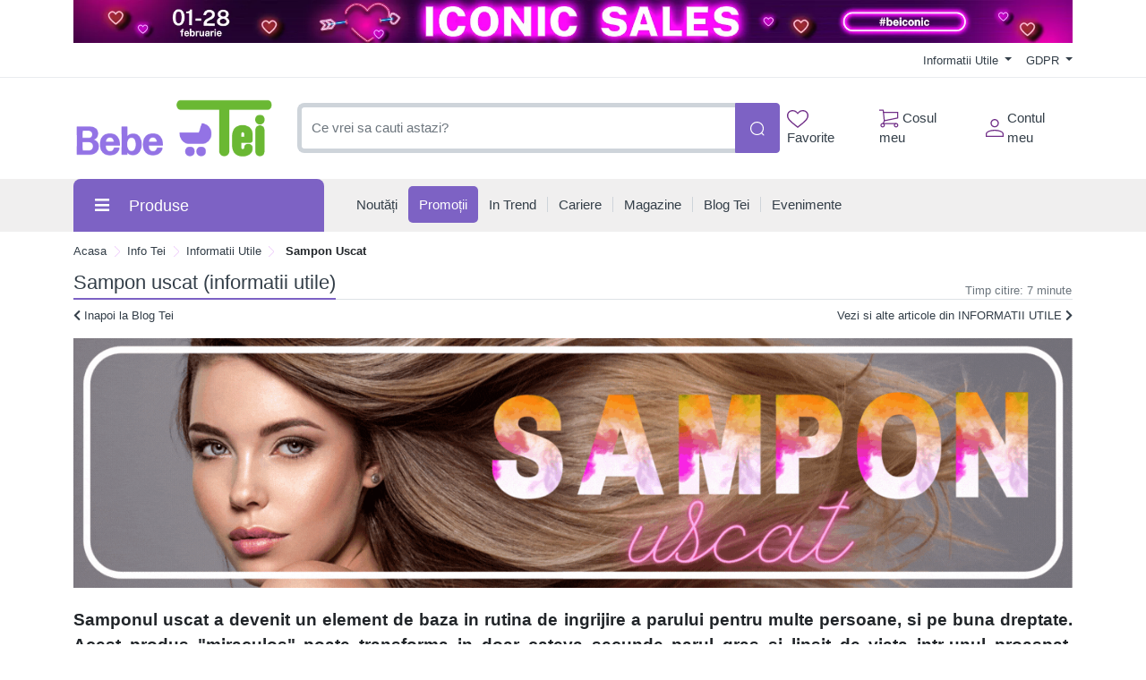

--- FILE ---
content_type: text/html; charset=UTF-8
request_url: https://comenzi.bebetei.ro/blog-tei/informatii-utile/sampon-uscat
body_size: 57997
content:
<!doctype html>
<html lang="en">
<head>
    <meta http-equiv="X-UA-Compatible" content="IE=edge">
    <![endif]-->
    <meta name="author" content="S.C. Bebe Tei S.R.L.">
    <!-- Favicons Icon -->
    <link rel="apple-touch-icon" sizes="57x57" href="https://comenzi.bebetei.ro/themes/bootstrap5/images/favicon/apple-icon-57x57.png">
    <link rel="apple-touch-icon" sizes="60x60" href="https://comenzi.bebetei.ro/themes/bootstrap5/images/favicon/apple-icon-60x60.png">
    <link rel="apple-touch-icon" sizes="72x72" href="https://comenzi.bebetei.ro/themes/bootstrap5/images/favicon/apple-icon-72x72.png">
    <link rel="apple-touch-icon" sizes="76x76" href="https://comenzi.bebetei.ro/themes/bootstrap5/images/favicon/apple-icon-76x76.png">
    <link rel="apple-touch-icon" sizes="114x114" href="https://comenzi.bebetei.ro/themes/bootstrap5/images/favicon/apple-icon-114x114.png">
    <link rel="apple-touch-icon" sizes="120x120" href="https://comenzi.bebetei.ro/themes/bootstrap5/images/favicon/apple-icon-120x120.png">
    <link rel="apple-touch-icon" sizes="144x144" href="https://comenzi.bebetei.ro/themes/bootstrap5/images/favicon/apple-icon-144x144.png">
    <link rel="apple-touch-icon" sizes="152x152" href="https://comenzi.bebetei.ro/themes/bootstrap5/images/favicon/apple-icon-152x152.png">
    <link rel="apple-touch-icon" sizes="180x180" href="https://comenzi.bebetei.ro/themes/bootstrap5/images/favicon/apple-icon-180x180.png">
    <link rel="icon" type="image/png" sizes="192x192"  href="https://comenzi.bebetei.ro/themes/bootstrap5/images/favicon/android-icon-192x192.png">
    <link rel="icon" type="image/png" sizes="32x32" href="https://comenzi.bebetei.ro/themes/bootstrap5/images/favicon/favicon-32x32.png">
    <link rel="icon" type="image/png" sizes="96x96" href="https://comenzi.bebetei.ro/themes/bootstrap5/images/favicon/favicon-96x96.png">
    <link rel="icon" type="image/png" sizes="16x16" href="https://comenzi.bebetei.ro/themes/bootstrap5/images/favicon/favicon-16x16.png">
    <meta name="msapplication-TileColor" content="#ffffff">
    <meta name="msapplication-TileImage" content="/ms-icon-144x144.png">
    <meta name="theme-color" content="#ffffff">

    <title>Ce este samponul uscat : Bebe Tei</title>
            <meta name="description" content="Gama noastra de produse Sampon uscat Samponul uscat a devenit un element de baza in rutina de ingrijire a parului pentru multe persoane, si pe buna dreptate. Acest produs "miraculos" poate transforma in doar cateva secunde parul gras si ">
    
            <meta name="keywords" content="Ce este samponul uscat,Sampon uscat,Informatii utile,Gama noastra de produse Sampon uscat,Samponul,uscat,a,devenit,element,baza,rutina,ingrijire,a,parului">
        <meta name="dcterms.format" content="text/html" />
            <meta name="google-site-verification" content="d7enKm8yZbtDeekjNXZwzA3VMF2SktSHv48I6H9kA24" />
                <meta name="facebook-domain-verification" content="qyel4r072eswc8w4nv0wdvj3yifoq7" />
        <meta name="dcterms.title" content="Ce este samponul uscat :  Bebe Tei"/>
    <meta name="dcterms.creator" content="S.C. Bebe Tei S.R.L." />
            <meta property="DC.Description" xml:lang="RO" lang="ro" content="Gama noastra de produse Sampon uscat Samponul uscat a devenit un element de baza in rutina de ingrijire a parului pentru multe persoane, si pe buna dreptate. Acest produs "miraculos" poate transforma in doar cateva secunde parul gras si "/>
        <meta name="dcterms.rights" content="Copyright 2026, S.C. Bebe Tei S.R.L." />
    <meta name="dcterms.language" content="RO" />

    <meta property="og:url" content="https://comenzi.bebetei.ro/blog-tei/informatii-utile/sampon-uscat" />
    <meta property="og:type" content="product" />
    <meta property="og:title" content="Ce este samponul uscat :  Bebe Tei" />
            <meta property="og:description" content="Gama noastra de produse Sampon uscat Samponul uscat a devenit un element de baza in rutina de ingrijire a parului pentru multe persoane, si pe buna dreptate. Acest produs "miraculos" poate transforma in doar cateva secunde parul gras si " />
                <meta property="og:image" content="https://comenzi.bebetei.ro/themes/bootstrap5/images/logo.png" />
    
    <meta name="twitter:title" content="Ce este samponul uscat :  Bebe Tei" />
            <meta name="twitter:card" content="Gama noastra de produse Sampon uscat Samponul usca" />
        <meta name="twitter:description" content="Gama noastra de produse Sampon uscat Samponul uscat a devenit un element de baza in rutina de ingrijire a parului pentru multe persoane, si pe buna dreptate. Acest produs "miraculos" poate transforma in doar cateva secunde parul gras si " />
                <meta name="twitter:image" content="https://comenzi.bebetei.ro/themes/bootstrap5/images/logo.png" />
    
    
    <!-- Mobile Specific -->
    <meta name="viewport" content="width=device-width, initial-scale=1">

    <meta name="msvalidate.01" content="7D9B0DD3C14D73DDE9013F5BCB7C71A4" />

            <link rel="canonical" href="https://comenzi.bebetei.ro/blog-tei/informatii-utile/sampon-uscat" />
    
    <!-- CSS Style -->
        <link rel='stylesheet' type='text/css' href='https://comenzi.bebetei.ro/themes/bootstrap5/assets/css/styles.css?v=2026012202' media='screen' />
<link rel='stylesheet' type='text/css' href='https://comenzi.bebetei.ro/assets/cache/d1e809023624cdd890b0181135095392_mod_865fabede95c67e3e3f598c427cbd148.css?v=2026012202' media='screen' />
    <link rel='stylesheet' type='text/css' href='https://comenzi.bebetei.ro/themes/bootstrap5/assets/css/font-awesome.min.css?v=2026012202' media='screen' />
<link rel='stylesheet' type='text/css' href='https://comenzi.bebetei.ro/assets/cache/d1e809023624cdd890b0181135095392_mod_865fabede95c67e3e3f598c427cbd148.css?v=2026012202' media='screen' />
    <link rel='stylesheet' type='text/css' href='https://comenzi.bebetei.ro/themes/bootstrap5/assets/css/gdpr.css?v=2026012202' media='screen' />
<link rel='stylesheet' type='text/css' href='https://comenzi.bebetei.ro/assets/cache/d1e809023624cdd890b0181135095392_mod_865fabede95c67e3e3f598c427cbd148.css?v=2026012202' media='screen' />

    <!-- Google Tag Manager -->
<script>(function(w,d,s,l,i){w[l]=w[l]||[];w[l].push({'gtm.start':
new Date().getTime(),event:'gtm.js'});var f=d.getElementsByTagName(s)[0],
j=d.createElement(s),dl=l!='dataLayer'?'&l='+l:'';j.async=true;j.src=
'https://www.googletagmanager.com/gtm.js?id='+i+dl;f.parentNode.insertBefore(j,f);
})(window,document,'script','dataLayer','GTM-P9B6GXB');</script>
<!-- End Google Tag Manager -->
    
    
    
    </head>
<body class="mt-mobile top-mobile-banner-active" >
     <!-- Google Tag Manager (noscript) -->
<noscript><iframe src="https://www.googletagmanager.com/ns.html?id=GTM-P9B6GXB"
height="0" width="0" style="display:none;visibility:hidden"></iframe></noscript>
<!-- End Google Tag Manager (noscript) -->    <header>
    
    
    <div id="top-links-wrapper">
        <div class="container">
                        <div class="row">
                <div class="col-12 text-center">
                    <a href="https://comenzi.bebetei.ro/eveniment/iconic-sales" aria-label="iconic sales bebe tei"><picture class="d-block"><source srcset="https://media.bebetei.ro/images/banners/optimized/1920x82%20iconic%20sales.webp" type="image/webp"><source srcset="https://media.bebetei.ro/images/banners/optimized/1920x82%20iconic%20sales.jpg" type="image/jpeg"><img src="https://media.bebetei.ro/images/banners/1920x82%20iconic%20sales.jpg" width="1320" height="50" alt="iconic sales bebe tei"></picture></a>                </div>
            </div>
            <div class="row">
                <div class="col-12 align-items-center d-flex justify-content-between py-2">
                    <div id="header-links-left">
                                            </div>
                    <div id="header-links-right" class="align-items-center d-flex justify-content-between">
                                                <div class="dropdown me-3">
                            <a href="#" class="dropdown-toggle" type="button" data-bs-toggle="dropdown">
                                Informatii Utile                                <span class="caret"></span>
                            </a>
                            <ul class="dropdown-menu">
                                <li><a class="dropdown-item" href="https://comenzi.bebetei.ro/despre-noi"> Despre Noi </a></li>
                                <li><a class="dropdown-item" href="https://comenzi.bebetei.ro/cum-comand"> Cum Comand </a></li>
                                <li><a class="dropdown-item" href="https://comenzi.bebetei.ro/transport-si-plata"> Transport & Plata </a></li>
                                <li><a class="dropdown-item" href="https://comenzi.bebetei.ro/termeni-si-conditii"> Termeni si Conditii de Utilizare </a></li>
                                <li><a class="dropdown-item" href="https://comenzi.bebetei.ro/returnare-si-garantie"> Returnare & Garantie </a></li>
                                <li><a class="dropdown-item" href="https://comenzi.bebetei.ro/intrebari-frecvente"> Intrebari Frecvente </a></li>
                            </ul>
                        </div>

                        <div class="dropdown  ">
                            <a href="#" class="dropdown-toggle" data-bs-toggle="dropdown">
                                GDPR                                <span class="caret"></span>
                            </a>
                            <ul class="dropdown-menu">
                                <li><a class="dropdown-item" href="https://comenzi.bebetei.ro/politica-de-utilizare-cookie">Politica utilizare Cookie</a></li>
                                <li><a class="dropdown-item" href="https://comenzi.bebetei.ro/politica-de-confidentialitate">Politica confidentialitate date personale</a></li>
                            </ul>
                        </div>
                                            </div>
                </div>
            </div>
        </div>
    </div>
    <div id="header-search">
        <div class="container">
            <div class="row">
                <div class="col-12 d-flex align-items-center justify-content-between">
                    <a title="Bebe Tei" href="https://comenzi.bebetei.ro/" class="desktop-logo d-inline-block">
                        <img class="logo" alt="Bebe Tei" src="https://comenzi.bebetei.ro/themes/bootstrap5/images/logo.png" width="230" height="66">
                    </a>

                    <div id="searchFormWrapper">
                        <form id="search-form" action="#" method="get" class="d-flex justify-content-between">
                            <input id="desktop-search" type="text" name="q" placeholder="Ce vrei sa cauti astazi?"
                                   class="form-control search-input" value="" maxlength="128" autocomplete="off">
                            <button type="submit" title="Cauta" class="btn btn-primary search-btn"
                                    id="submit-button">
                                <img class="icon-white" src="https://comenzi.bebetei.ro/themes/bootstrap5/assets/icons/search-icon-white.svg" alt="Cauta" width="18" height="18">
                                <img class="icon-green" src="https://comenzi.bebetei.ro/themes/bootstrap5/assets/icons/search-icon-green.svg" alt="Cauta" width="18" height="18">
                            </button>
                        </form>
                    </div>

                    <div class="align-items-center d-flex justify-content-between">
                        <div class="position-relative">
                            <a href="https://comenzi.bebetei.ro/dashboard/favorite" id="top-wishlist" class="d-inline-block me-2 p-2">
                                <img src="https://comenzi.bebetei.ro/themes/bootstrap5/assets/icons/favorite-icon-green.svg" alt="" width="24" height="20"> Favorite
                                                            </a>
                        </div>
                        <div class="position-relative">
                            <a href="#" id="top-cart-btn" class="d-inline-block me-2 p-2 position-relative">
                                <img id="top-cart-btn-icon" src="https://comenzi.bebetei.ro/themes/bootstrap5/assets/icons/cart-icon-green.svg" alt="Cos cumparaturi" width="22" height="21"> Cosul meu
                            </a>
                            <div id="cart-popup">
    <div class="cart-popup-content">
        <div class="header mb-3">
            <h5 class="title text-bold-600">PRODUSE ADAUGATE IN COS</h5>

            <span class="undo d-none">
                Obiect sters                <a href="#0">Anuleaza</a>
            </span>
        </div>

        <div class="body">
            <ul></ul>
        </div>

        <div class="footer">
                        <div id="cart-taxes"></div>
            <div id="cart-total" class="mb-3"></div>
            <div class="text-center">
                <a href="https://comenzi.bebetei.ro/cart" class="btn btn-primary w-100">
                    <img src="https://comenzi.bebetei.ro/themes/bootstrap5/assets/icons/cart-icon-white.svg" width="22" height="21" alt="Cos cumparaturi" class="me-2">
                    Cumpara                </a>
            </div>
        </div>
    </div>
</div>
                        </div>
                        <div class="position-relative">
                            <a href="https://comenzi.bebetei.ro/contul-meu" class="align-items-center d-flex p-2 pe-0">
                                <img class="me-1" src="https://comenzi.bebetei.ro/themes/bootstrap5/assets/icons/account-icon-green.svg"
                                     alt="" aria-hidden="true" width="20" height="20">
                                <div class="d-flex" style="flex-direction: column;">
                                    <span>Contul meu</span>
                                                                    </div>
                            </a>
                        </div>
                    </div>
                </div>
            </div>
        </div>
    </div>
    <div id="header-nav" class="header-nav grey-bg">
        <div class="container">
            
            <div class="row">
                <div class="col-12 position-relative">
                    <div class="d-flex align-items-center justify-content-between mobile-header">
                        <div id="header-left">
                            <a href="#" class="mobile-menu-btn me-3 closed js-mobile-menu" aria-label="Meniu"></a>

                            <a title="Bebe Tei" href="https://comenzi.bebetei.ro/" class="d-inline-block">
                                <img alt="Bebe Tei" src="https://comenzi.bebetei.ro/themes/bootstrap5/images/logo.png" width="100" height="29">
                            </a>
                        </div>
                        <div id="header-right" class="align-items-center d-flex">
                            <a href="https://comenzi.bebetei.ro/dashboard/favorite" class="d-inline-block p-2 position-relative" id="top-mobile-wishlist">
                                <img src="https://comenzi.bebetei.ro/themes/bootstrap5/assets/icons/favorite-icon.svg" alt="Favorite" width="24" height="20">                                                        </a><a href="https://comenzi.bebetei.ro/cart" class="d-inline-block p-2 position-relative" id="top-mobile-cart-btn">
                                <img src="https://comenzi.bebetei.ro/themes/bootstrap5/assets/icons/cart-icon.svg" alt="Cos cumparaturi" width="22" height="21">
                            </a><a href="https://comenzi.bebetei.ro/contul-meu" class="align-items-center d-flex p-2 pe-0" style="flex-direction: column;">
                                <img src="https://comenzi.bebetei.ro/themes/bootstrap5/assets/icons/account-icon.svg" alt="Contul meu" width="20" height="20" style="margin-bottom: 3px;">
                                                            </a>
                        </div>
                    </div>
                    <nav id="main-site-nav" aria-label="Navigare principală">
                        <ul>
                            <li>
                                <a href="#" class="js-desktop-menu-title">
                                    <i class="fas fa-bars"></i><span>Produse</span>
                                </a>
                            </li>
                            <li>
                                <a href="https://comenzi.bebetei.ro/noutati">
                                    <span>Noutăți</span>
                                </a>
                            </li>
                            <li>
                                <a class="promotions-link" href="https://comenzi.bebetei.ro/campanii-promotionale">
                                    <span>Promoții</span>
                                </a>
                            </li>
                            <li>
                                <a href="https://comenzi.bebetei.ro/in-trend">
                                    <span>In Trend</span>
                                </a>
                            </li>
                            <li>
                                <a href="https://comenzi.bebetei.ro/cariere">
                                    <span>Cariere</span>
                                </a>
                            </li>
                            <li>
                                <a href="https://comenzi.bebetei.ro/retea-magazine">
                                    <span>Magazine</span>
                                </a>
                            </li>
                            <li>
                                <a href="https://comenzi.bebetei.ro/blog-tei">
                                    <span>Blog Tei</span>
                                </a>
                            </li>
                            <li>
                                <a href="https://comenzi.bebetei.ro/evenimente-bebe-tei">
                                    <span>Evenimente</span>
                                </a>
                            </li>
                                                    </ul>
                    </nav>

                    <div id="main-menu" >
                        <div id="mobile-menu-header-elements">
                            <a href="#" class="mobile-menu-btn-2 js-mobile-menu" aria-label="Meniu principal"></a>

                            <a title="Bebe Tei" href="https://comenzi.bebetei.ro/" class="desktop-logo d-inline-block">
                                <picture class="d-block">
                                    <!--                            <source srcset="--><!--" type="image/webp">-->
                                    <!--                            <source srcset="--><!--" type="image/jpeg">-->
                                    <img src="https://comenzi.bebetei.ro/themes/bootstrap5/images/logo.png"
                                         alt="Bebe Tei"
                                         width="130">
                                </picture>
                            </a>
                        </div>
                        <nav aria-label="Meniu categorii produse">
                            <ul>
                                                                                                            <li class="level-1 has-submenu cat-10001031">
                                            <div class="align-items-center d-flex justify-content-center">
                                                <a class="d-inline-block level-1-link" href="https://comenzi.bebetei.ro/ingrijire-bebe-si-mama/">
                                                    <i class="fa fa-child me-1"></i> Ingrijire bebe si mama                                                </a>
                                                                                                    <i class="fas fa-chevron-down submenu-icon p-2 pe-0 d-lg-none"></i>
                                                                                            </div>
                                                                                            <ul class="submenu">
                                                                                                            <li class="level-2 has-submenu ">
                                                            <div class="align-items-center d-flex justify-content-center">
                                                                <a class="d-inline-block level-2-link" href="https://comenzi.bebetei.ro/ingrijire-bebe-si-mama/ingrijire-bebelusi/">
                                                                    Ingrijire bebelusi                                                                </a>
                                                                                                                                    <i class="fas fa-chevron-down submenu-icon p-2 pe-0 d-lg-none"></i>
                                                                    <i class="fas fa-chevron-circle-right submenu-icon d-none d-lg-block"></i>
                                                                                                                            </div>

                                                                                                                                                                                            <ul class="submenu">
                                                                                                                                            <li class="level-3">
                                                                            <a class="d-inline-block" href="https://comenzi.bebetei.ro/ingrijire-bebe-si-mama/ingrijire-bebelusi/creme-si-produse-de-ingrijire-bebe/">
                                                                                Creme si produse de ingrijire bebe                                                                            </a>
                                                                        </li>
                                                                                                                                            <li class="level-3">
                                                                            <a class="d-inline-block" href="https://comenzi.bebetei.ro/ingrijire-bebe-si-mama/ingrijire-bebelusi/ingrijire-unghii-bebe/">
                                                                                Ingrijire unghii bebe                                                                            </a>
                                                                        </li>
                                                                                                                                            <li class="level-3">
                                                                            <a class="d-inline-block" href="https://comenzi.bebetei.ro/ingrijire-bebe-si-mama/ingrijire-bebelusi/preventie-ingrijire-eritem-fesier/">
                                                                                Preventie - ingrijire eritem fesier                                                                            </a>
                                                                        </li>
                                                                                                                                            <li class="level-3">
                                                                            <a class="d-inline-block" href="https://comenzi.bebetei.ro/ingrijire-bebe-si-mama/ingrijire-bebelusi/produse-de-spalare-bebelusi-si-copii/">
                                                                                Produse de spalare bebelusi si copii                                                                            </a>
                                                                        </li>
                                                                                                                                            <li class="level-3">
                                                                            <a class="d-inline-block" href="https://comenzi.bebetei.ro/ingrijire-bebe-si-mama/ingrijire-bebelusi/ser-fiziologic/">
                                                                                Ser fiziologic                                                                            </a>
                                                                        </li>
                                                                                                                                            <li class="level-3">
                                                                            <a class="d-inline-block" href="https://comenzi.bebetei.ro/ingrijire-bebe-si-mama/ingrijire-bebelusi/seturi-ingrijire/">
                                                                                Seturi ingrijire                                                                            </a>
                                                                        </li>
                                                                    
                                                                                                                                    </ul>
                                                                                                                    </li>
                                                                                                            <li class="level-2 has-submenu ">
                                                            <div class="align-items-center d-flex justify-content-center">
                                                                <a class="d-inline-block level-2-link" href="https://comenzi.bebetei.ro/ingrijire-bebe-si-mama/ingrijire-orala/">
                                                                    Ingrijire orala                                                                </a>
                                                                                                                                    <i class="fas fa-chevron-down submenu-icon p-2 pe-0 d-lg-none"></i>
                                                                    <i class="fas fa-chevron-circle-right submenu-icon d-none d-lg-block"></i>
                                                                                                                            </div>

                                                                                                                                                                                            <ul class="submenu">
                                                                                                                                            <li class="level-3">
                                                                            <a class="d-inline-block" href="https://comenzi.bebetei.ro/ingrijire-bebe-si-mama/ingrijire-orala/degetare/">
                                                                                Degetare                                                                            </a>
                                                                        </li>
                                                                                                                                            <li class="level-3">
                                                                            <a class="d-inline-block" href="https://comenzi.bebetei.ro/ingrijire-bebe-si-mama/ingrijire-orala/geluri-gingivale/">
                                                                                Geluri gingivale                                                                            </a>
                                                                        </li>
                                                                                                                                            <li class="level-3">
                                                                            <a class="d-inline-block" href="https://comenzi.bebetei.ro/ingrijire-bebe-si-mama/ingrijire-orala/inele-gingivale/">
                                                                                Inele Gingivale                                                                            </a>
                                                                        </li>
                                                                                                                                            <li class="level-3">
                                                                            <a class="d-inline-block" href="https://comenzi.bebetei.ro/ingrijire-bebe-si-mama/ingrijire-orala/jucarii-dentitie/">
                                                                                Jucarii dentitie                                                                            </a>
                                                                        </li>
                                                                                                                                            <li class="level-3">
                                                                            <a class="d-inline-block" href="https://comenzi.bebetei.ro/ingrijire-bebe-si-mama/ingrijire-orala/pasta-de-dinti-pentru-copii/">
                                                                                Pasta de dinti pentru copii                                                                            </a>
                                                                        </li>
                                                                                                                                            <li class="level-3">
                                                                            <a class="d-inline-block" href="https://comenzi.bebetei.ro/ingrijire-bebe-si-mama/ingrijire-orala/periute-dinti-bebelusi-si-copii/">
                                                                                Periute dinti bebelusi si copii                                                                            </a>
                                                                        </li>
                                                                    
                                                                                                                                    </ul>
                                                                                                                    </li>
                                                                                                            <li class="level-2 has-submenu ">
                                                            <div class="align-items-center d-flex justify-content-center">
                                                                <a class="d-inline-block level-2-link" href="https://comenzi.bebetei.ro/ingrijire-bebe-si-mama/maternitate-si-lauzie/">
                                                                    Maternitate si lauzie                                                                </a>
                                                                                                                                    <i class="fas fa-chevron-down submenu-icon p-2 pe-0 d-lg-none"></i>
                                                                    <i class="fas fa-chevron-circle-right submenu-icon d-none d-lg-block"></i>
                                                                                                                            </div>

                                                                                                                                                                                            <ul class="submenu">
                                                                                                                                            <li class="level-3">
                                                                            <a class="d-inline-block" href="https://comenzi.bebetei.ro/ingrijire-bebe-si-mama/maternitate-si-lauzie/absorbante-postnatale/">
                                                                                Absorbante Postnatale                                                                            </a>
                                                                        </li>
                                                                                                                                            <li class="level-3">
                                                                            <a class="d-inline-block" href="https://comenzi.bebetei.ro/ingrijire-bebe-si-mama/maternitate-si-lauzie/centuri-abdominale/">
                                                                                Centuri abdominale                                                                            </a>
                                                                        </li>
                                                                                                                                            <li class="level-3">
                                                                            <a class="d-inline-block" href="https://comenzi.bebetei.ro/ingrijire-bebe-si-mama/maternitate-si-lauzie/chiloti-gravide/">
                                                                                Chiloti gravide                                                                            </a>
                                                                        </li>
                                                                                                                                            <li class="level-3">
                                                                            <a class="d-inline-block" href="https://comenzi.bebetei.ro/ingrijire-bebe-si-mama/maternitate-si-lauzie/lenjerie-modelatoare/">
                                                                                Lenjerie modelatoare                                                                            </a>
                                                                        </li>
                                                                                                                                            <li class="level-3">
                                                                            <a class="d-inline-block" href="https://comenzi.bebetei.ro/ingrijire-bebe-si-mama/maternitate-si-lauzie/perne-de-alaptat-si-sprijin/">
                                                                                Perne de Alaptat si Sprijin                                                                            </a>
                                                                        </li>
                                                                                                                                            <li class="level-3">
                                                                            <a class="d-inline-block" href="https://comenzi.bebetei.ro/ingrijire-bebe-si-mama/maternitate-si-lauzie/pozitionatoare/">
                                                                                Pozitionatoare                                                                            </a>
                                                                        </li>
                                                                                                                                            <li class="level-3">
                                                                            <a class="d-inline-block" href="https://comenzi.bebetei.ro/ingrijire-bebe-si-mama/maternitate-si-lauzie/produse-ingrijire-sani/">
                                                                                Produse ingrijire sani                                                                            </a>
                                                                        </li>
                                                                                                                                            <li class="level-3">
                                                                            <a class="d-inline-block" href="https://comenzi.bebetei.ro/ingrijire-bebe-si-mama/maternitate-si-lauzie/sutiene-si-bustiere-de-alaptat/">
                                                                                Sutiene si bustiere de alaptat                                                                            </a>
                                                                        </li>
                                                                    
                                                                                                                                    </ul>
                                                                                                                    </li>
                                                                                                            <li class="level-2 has-submenu ">
                                                            <div class="align-items-center d-flex justify-content-center">
                                                                <a class="d-inline-block level-2-link" href="https://comenzi.bebetei.ro/ingrijire-bebe-si-mama/scutece-si-servetele/">
                                                                    Scutece si servetele                                                                </a>
                                                                                                                                    <i class="fas fa-chevron-down submenu-icon p-2 pe-0 d-lg-none"></i>
                                                                    <i class="fas fa-chevron-circle-right submenu-icon d-none d-lg-block"></i>
                                                                                                                            </div>

                                                                                                                                                                                            <ul class="submenu">
                                                                                                                                            <li class="level-3">
                                                                            <a class="d-inline-block" href="https://comenzi.bebetei.ro/ingrijire-bebe-si-mama/scutece-si-servetele/aleze/">
                                                                                Aleze                                                                            </a>
                                                                        </li>
                                                                                                                                            <li class="level-3">
                                                                            <a class="d-inline-block" href="https://comenzi.bebetei.ro/ingrijire-bebe-si-mama/scutece-si-servetele/cosuri-pentru-scutece/">
                                                                                Cosuri pentru scutece                                                                            </a>
                                                                        </li>
                                                                                                                                            <li class="level-3">
                                                                            <a class="d-inline-block" href="https://comenzi.bebetei.ro/ingrijire-bebe-si-mama/scutece-si-servetele/scutece-chilotei/">
                                                                                Scutece chilotei                                                                            </a>
                                                                        </li>
                                                                                                                                            <li class="level-3">
                                                                            <a class="d-inline-block" href="https://comenzi.bebetei.ro/ingrijire-bebe-si-mama/scutece-si-servetele/scutece-de-schimb/">
                                                                                Scutece de schimb                                                                            </a>
                                                                        </li>
                                                                                                                                            <li class="level-3">
                                                                            <a class="d-inline-block" href="https://comenzi.bebetei.ro/ingrijire-bebe-si-mama/scutece-si-servetele/scutece-pentru-baie/">
                                                                                Scutece pentru baie                                                                            </a>
                                                                        </li>
                                                                                                                                            <li class="level-3">
                                                                            <a class="d-inline-block" href="https://comenzi.bebetei.ro/ingrijire-bebe-si-mama/scutece-si-servetele/servetele-pentru-dezinfectare/">
                                                                                Servetele pentru dezinfectare                                                                            </a>
                                                                        </li>
                                                                                                                                            <li class="level-3">
                                                                            <a class="d-inline-block" href="https://comenzi.bebetei.ro/ingrijire-bebe-si-mama/scutece-si-servetele/servetele-umede/">
                                                                                Servetele umede                                                                            </a>
                                                                        </li>
                                                                                                                                            <li class="level-3">
                                                                            <a class="d-inline-block" href="https://comenzi.bebetei.ro/ingrijire-bebe-si-mama/scutece-si-servetele/servetele-uscate/">
                                                                                Servetele uscate                                                                            </a>
                                                                        </li>
                                                                    
                                                                                                                                    </ul>
                                                                                                                    </li>
                                                                                                            <li class="level-2 has-submenu ">
                                                            <div class="align-items-center d-flex justify-content-center">
                                                                <a class="d-inline-block level-2-link" href="https://comenzi.bebetei.ro/ingrijire-bebe-si-mama/spalat-si-curatenie/">
                                                                    Spalat si curatenie                                                                </a>
                                                                                                                                    <i class="fas fa-chevron-down submenu-icon p-2 pe-0 d-lg-none"></i>
                                                                    <i class="fas fa-chevron-circle-right submenu-icon d-none d-lg-block"></i>
                                                                                                                            </div>

                                                                                                                                                                                            <ul class="submenu">
                                                                                                                                            <li class="level-3">
                                                                            <a class="d-inline-block" href="https://comenzi.bebetei.ro/ingrijire-bebe-si-mama/spalat-si-curatenie/balsam-rufe/">
                                                                                Balsam rufe                                                                            </a>
                                                                        </li>
                                                                                                                                            <li class="level-3">
                                                                            <a class="d-inline-block" href="https://comenzi.bebetei.ro/ingrijire-bebe-si-mama/spalat-si-curatenie/detergent/">
                                                                                Detergent                                                                            </a>
                                                                        </li>
                                                                                                                                            <li class="level-3">
                                                                            <a class="d-inline-block" href="https://comenzi.bebetei.ro/ingrijire-bebe-si-mama/spalat-si-curatenie/dezinfectanti-si-solutii-de-curatare/">
                                                                                Dezinfectanti si solutii de curatare                                                                            </a>
                                                                        </li>
                                                                                                                                            <li class="level-3">
                                                                            <a class="d-inline-block" href="https://comenzi.bebetei.ro/ingrijire-bebe-si-mama/spalat-si-curatenie/intretinere-si-curatenie/">
                                                                                Intretinere si Curatenie                                                                            </a>
                                                                        </li>
                                                                                                                                            <li class="level-3">
                                                                            <a class="d-inline-block" href="https://comenzi.bebetei.ro/ingrijire-bebe-si-mama/spalat-si-curatenie/odorizant-camera/">
                                                                                Odorizant Camera                                                                            </a>
                                                                        </li>
                                                                                                                                            <li class="level-3">
                                                                            <a class="d-inline-block" href="https://comenzi.bebetei.ro/ingrijire-bebe-si-mama/spalat-si-curatenie/perii-curatare-biberoane/">
                                                                                Perii curatare biberoane                                                                            </a>
                                                                        </li>
                                                                                                                                            <li class="level-3">
                                                                            <a class="d-inline-block" href="https://comenzi.bebetei.ro/ingrijire-bebe-si-mama/spalat-si-curatenie/solutii-spalat-biberoane/">
                                                                                Solutii spalat biberoane                                                                            </a>
                                                                        </li>
                                                                    
                                                                                                                                    </ul>
                                                                                                                    </li>
                                                                                                    </ul>
                                                                                    </li>
                                                                            <li class="level-1 has-submenu cat-476">
                                            <div class="align-items-center d-flex justify-content-center">
                                                <a class="d-inline-block level-1-link" href="https://comenzi.bebetei.ro/hrana-bebe-si-copii/">
                                                    <i class="fa fa-baby me-1"></i> Hrana Bebe si Copii                                                </a>
                                                                                                    <i class="fas fa-chevron-down submenu-icon p-2 pe-0 d-lg-none"></i>
                                                                                            </div>
                                                                                            <ul class="submenu">
                                                                                                            <li class="level-2 has-submenu ">
                                                            <div class="align-items-center d-flex justify-content-center">
                                                                <a class="d-inline-block level-2-link" href="https://comenzi.bebetei.ro/hrana-bebe-si-copii/alimentatie-bebelusi-si-copii/">
                                                                    Alimentatie bebelusi si copii                                                                </a>
                                                                                                                                    <i class="fas fa-chevron-down submenu-icon p-2 pe-0 d-lg-none"></i>
                                                                    <i class="fas fa-chevron-circle-right submenu-icon d-none d-lg-block"></i>
                                                                                                                            </div>

                                                                                                                                                                                            <ul class="submenu">
                                                                                                                                            <li class="level-3">
                                                                            <a class="d-inline-block" href="https://comenzi.bebetei.ro/hrana-bebe-si-copii/alimentatie-bebelusi-si-copii/apa-pentru-bebelusi/">
                                                                                Apa pentru bebelusi                                                                            </a>
                                                                        </li>
                                                                                                                                            <li class="level-3">
                                                                            <a class="d-inline-block" href="https://comenzi.bebetei.ro/hrana-bebe-si-copii/alimentatie-bebelusi-si-copii/biscuiti/">
                                                                                Biscuiti                                                                            </a>
                                                                        </li>
                                                                                                                                            <li class="level-3">
                                                                            <a class="d-inline-block" href="https://comenzi.bebetei.ro/hrana-bebe-si-copii/alimentatie-bebelusi-si-copii/cereale-copii/">
                                                                                Cereale copii                                                                            </a>
                                                                        </li>
                                                                                                                                            <li class="level-3">
                                                                            <a class="d-inline-block" href="https://comenzi.bebetei.ro/hrana-bebe-si-copii/alimentatie-bebelusi-si-copii/deserturi-si-iaurturi/">
                                                                                Deserturi si iaurturi                                                                            </a>
                                                                        </li>
                                                                                                                                            <li class="level-3">
                                                                            <a class="d-inline-block" href="https://comenzi.bebetei.ro/hrana-bebe-si-copii/alimentatie-bebelusi-si-copii/piureuri-si-borcanele-pentru-bebelusi/">
                                                                                Piureuri si borcanele pentru bebelusi                                                                            </a>
                                                                        </li>
                                                                                                                                            <li class="level-3">
                                                                            <a class="d-inline-block" href="https://comenzi.bebetei.ro/hrana-bebe-si-copii/alimentatie-bebelusi-si-copii/sucuri-copii/">
                                                                                Sucuri Copii                                                                            </a>
                                                                        </li>
                                                                    
                                                                                                                                    </ul>
                                                                                                                    </li>
                                                                                                            <li class="level-2 has-submenu ">
                                                            <div class="align-items-center d-flex justify-content-center">
                                                                <a class="d-inline-block level-2-link" href="https://comenzi.bebetei.ro/hrana-bebe-si-copii/formule-lapte-praf-bebe/">
                                                                    Formule lapte praf bebe                                                                </a>
                                                                                                                                    <i class="fas fa-chevron-down submenu-icon p-2 pe-0 d-lg-none"></i>
                                                                    <i class="fas fa-chevron-circle-right submenu-icon d-none d-lg-block"></i>
                                                                                                                            </div>

                                                                                                                                                                                            <ul class="submenu">
                                                                                                                                            <li class="level-3">
                                                                            <a class="d-inline-block" href="https://comenzi.bebetei.ro/hrana-bebe-si-copii/formule-lapte-praf-bebe/formule-lapte-praf-de-crestere/">
                                                                                Formule lapte praf de crestere                                                                            </a>
                                                                        </li>
                                                                                                                                            <li class="level-3">
                                                                            <a class="d-inline-block" href="https://comenzi.bebetei.ro/hrana-bebe-si-copii/formule-lapte-praf-bebe/formule-speciale-lapte-praf/">
                                                                                Formule speciale lapte praf                                                                            </a>
                                                                        </li>
                                                                    
                                                                                                                                    </ul>
                                                                                                                    </li>
                                                                                                            <li class="level-2 ">
                                                            <div class="align-items-center d-flex justify-content-center">
                                                                <a class="d-inline-block level-2-link" href="https://comenzi.bebetei.ro/hrana-bebe-si-copii/nutritie-speciala/">
                                                                    Nutritie Speciala                                                                </a>
                                                                                                                            </div>

                                                                                                                    </li>
                                                                                                    </ul>
                                                                                    </li>
                                                                            <li class="level-1 has-submenu cat-270">
                                            <div class="align-items-center d-flex justify-content-center">
                                                <a class="d-inline-block level-1-link" href="https://comenzi.bebetei.ro/dermato-cosmetice/">
                                                    <i class="fa fa-eye me-1"></i> Dermato-Cosmetice                                                </a>
                                                                                                    <i class="fas fa-chevron-down submenu-icon p-2 pe-0 d-lg-none"></i>
                                                                                            </div>
                                                                                            <ul class="submenu">
                                                                                                            <li class="level-2 ">
                                                            <div class="align-items-center d-flex justify-content-center">
                                                                <a class="d-inline-block level-2-link" href="https://comenzi.bebetei.ro/dermato-cosmetice/apa-termala-dermatologica/">
                                                                    Apa Termala Dermatologica                                                                </a>
                                                                                                                            </div>

                                                                                                                    </li>
                                                                                                            <li class="level-2 has-submenu ">
                                                            <div class="align-items-center d-flex justify-content-center">
                                                                <a class="d-inline-block level-2-link" href="https://comenzi.bebetei.ro/dermato-cosmetice/barbati/">
                                                                    Barbati                                                                </a>
                                                                                                                                    <i class="fas fa-chevron-down submenu-icon p-2 pe-0 d-lg-none"></i>
                                                                    <i class="fas fa-chevron-circle-right submenu-icon d-none d-lg-block"></i>
                                                                                                                            </div>

                                                                                                                                                                                            <ul class="submenu">
                                                                                                                                            <li class="level-3">
                                                                            <a class="d-inline-block" href="https://comenzi.bebetei.ro/dermato-cosmetice/barbati/antiperspirante/">
                                                                                Antiperspirante                                                                            </a>
                                                                        </li>
                                                                                                                                            <li class="level-3">
                                                                            <a class="d-inline-block" href="https://comenzi.bebetei.ro/dermato-cosmetice/barbati/barbierit/">
                                                                                Barbierit                                                                            </a>
                                                                        </li>
                                                                                                                                            <li class="level-3">
                                                                            <a class="d-inline-block" href="https://comenzi.bebetei.ro/dermato-cosmetice/barbati/deodorante/">
                                                                                Deodorante                                                                            </a>
                                                                        </li>
                                                                                                                                            <li class="level-3">
                                                                            <a class="d-inline-block" href="https://comenzi.bebetei.ro/dermato-cosmetice/barbati/hidratare/">
                                                                                Hidratare                                                                            </a>
                                                                        </li>
                                                                                                                                            <li class="level-3">
                                                                            <a class="d-inline-block" href="https://comenzi.bebetei.ro/dermato-cosmetice/barbati/ingrijire-dupa-ras/">
                                                                                Ingrijire dupa Ras                                                                            </a>
                                                                        </li>
                                                                    
                                                                                                                                    </ul>
                                                                                                                    </li>
                                                                                                            <li class="level-2 has-submenu ">
                                                            <div class="align-items-center d-flex justify-content-center">
                                                                <a class="d-inline-block level-2-link" href="https://comenzi.bebetei.ro/dermato-cosmetice/ingrijire-bebe-si-copil/">
                                                                    Ingrijire Bebe si Copil                                                                </a>
                                                                                                                                    <i class="fas fa-chevron-down submenu-icon p-2 pe-0 d-lg-none"></i>
                                                                    <i class="fas fa-chevron-circle-right submenu-icon d-none d-lg-block"></i>
                                                                                                                            </div>

                                                                                                                                                                                            <ul class="submenu">
                                                                                                                                            <li class="level-3">
                                                                            <a class="d-inline-block" href="https://comenzi.bebetei.ro/dermato-cosmetice/ingrijire-bebe-si-copil/creme-si-produse-de-ingrijire-bebe/">
                                                                                Creme si produse de ingrijire bebe                                                                            </a>
                                                                        </li>
                                                                                                                                            <li class="level-3">
                                                                            <a class="d-inline-block" href="https://comenzi.bebetei.ro/dermato-cosmetice/ingrijire-bebe-si-copil/geluri-si-produse-de-igiena-bebe/">
                                                                                Geluri si produse de igiena bebe                                                                            </a>
                                                                        </li>
                                                                                                                                            <li class="level-3">
                                                                            <a class="d-inline-block" href="https://comenzi.bebetei.ro/dermato-cosmetice/ingrijire-bebe-si-copil/prevenire-ingrijire-eritem-fesier/">
                                                                                Prevenire-ingrijire eritem fesier                                                                            </a>
                                                                        </li>
                                                                    
                                                                                                                                    </ul>
                                                                                                                    </li>
                                                                                                            <li class="level-2 has-submenu ">
                                                            <div class="align-items-center d-flex justify-content-center">
                                                                <a class="d-inline-block level-2-link" href="https://comenzi.bebetei.ro/dermato-cosmetice/ingrijire-corp/">
                                                                    Ingrijire corp                                                                </a>
                                                                                                                                    <i class="fas fa-chevron-down submenu-icon p-2 pe-0 d-lg-none"></i>
                                                                    <i class="fas fa-chevron-circle-right submenu-icon d-none d-lg-block"></i>
                                                                                                                            </div>

                                                                                                                                                                                            <ul class="submenu">
                                                                                                                                            <li class="level-3">
                                                                            <a class="d-inline-block" href="https://comenzi.bebetei.ro/dermato-cosmetice/ingrijire-corp/anti-prurit/">
                                                                                Anti-prurit                                                                            </a>
                                                                        </li>
                                                                                                                                            <li class="level-3">
                                                                            <a class="d-inline-block" href="https://comenzi.bebetei.ro/dermato-cosmetice/ingrijire-corp/antiperspirant/">
                                                                                Antiperspirant                                                                            </a>
                                                                        </li>
                                                                                                                                            <li class="level-3">
                                                                            <a class="d-inline-block" href="https://comenzi.bebetei.ro/dermato-cosmetice/ingrijire-corp/celulita/">
                                                                                Celulita                                                                            </a>
                                                                        </li>
                                                                                                                                            <li class="level-3">
                                                                            <a class="d-inline-block" href="https://comenzi.bebetei.ro/dermato-cosmetice/ingrijire-corp/deodorante/">
                                                                                Deodorante                                                                            </a>
                                                                        </li>
                                                                                                                                            <li class="level-3">
                                                                            <a class="d-inline-block" href="https://comenzi.bebetei.ro/dermato-cosmetice/ingrijire-corp/dermatita/">
                                                                                Dermatita                                                                            </a>
                                                                        </li>
                                                                                                                                            <li class="level-3">
                                                                            <a class="d-inline-block" href="https://comenzi.bebetei.ro/dermato-cosmetice/ingrijire-corp/hidratare-corp/">
                                                                                Hidratare corp                                                                            </a>
                                                                        </li>
                                                                                                                                            <li class="level-3">
                                                                            <a class="d-inline-block" href="https://comenzi.bebetei.ro/dermato-cosmetice/ingrijire-corp/igiena-corporala/">
                                                                                Igiena corporala                                                                            </a>
                                                                        </li>
                                                                                                                                            <li class="level-3">
                                                                            <a class="d-inline-block" href="https://comenzi.bebetei.ro/dermato-cosmetice/ingrijire-corp/ingrijirea-mainilor-si-picioarelor/">
                                                                                Ingrijirea Mainilor si Picioarelor                                                                            </a>
                                                                        </li>
                                                                                                                                            <li class="level-3">
                                                                            <a class="d-inline-block" href="https://comenzi.bebetei.ro/dermato-cosmetice/ingrijire-corp/psoriazis/">
                                                                                Psoriazis                                                                            </a>
                                                                        </li>
                                                                                                                                            <li class="level-3">
                                                                            <a class="d-inline-block" href="https://comenzi.bebetei.ro/dermato-cosmetice/ingrijire-corp/vergeturi/">
                                                                                Vergeturi                                                                            </a>
                                                                        </li>
                                                                    
                                                                                                                                    </ul>
                                                                                                                    </li>
                                                                                                            <li class="level-2 has-submenu ">
                                                            <div class="align-items-center d-flex justify-content-center">
                                                                <a class="d-inline-block level-2-link" href="https://comenzi.bebetei.ro/dermato-cosmetice/ingrijire-fata/">
                                                                    Ingrijire fata                                                                </a>
                                                                                                                                    <i class="fas fa-chevron-down submenu-icon p-2 pe-0 d-lg-none"></i>
                                                                    <i class="fas fa-chevron-circle-right submenu-icon d-none d-lg-block"></i>
                                                                                                                            </div>

                                                                                                                                                                                            <ul class="submenu">
                                                                                                                                            <li class="level-3">
                                                                            <a class="d-inline-block" href="https://comenzi.bebetei.ro/dermato-cosmetice/ingrijire-fata/acnee/">
                                                                                Acnee                                                                            </a>
                                                                        </li>
                                                                                                                                            <li class="level-3">
                                                                            <a class="d-inline-block" href="https://comenzi.bebetei.ro/dermato-cosmetice/ingrijire-fata/anti-age/">
                                                                                Anti-Age                                                                            </a>
                                                                        </li>
                                                                                                                                            <li class="level-3">
                                                                            <a class="d-inline-block" href="https://comenzi.bebetei.ro/dermato-cosmetice/ingrijire-fata/ingrijirea-buzelor/">
                                                                                Ingrijirea buzelor                                                                            </a>
                                                                        </li>
                                                                                                                                            <li class="level-3">
                                                                            <a class="d-inline-block" href="https://comenzi.bebetei.ro/dermato-cosmetice/ingrijire-fata/ochi-si-pleoape/">
                                                                                Ochi si Pleoape                                                                            </a>
                                                                        </li>
                                                                                                                                            <li class="level-3">
                                                                            <a class="d-inline-block" href="https://comenzi.bebetei.ro/dermato-cosmetice/ingrijire-fata/pete-pigmentare/">
                                                                                Pete pigmentare                                                                            </a>
                                                                        </li>
                                                                                                                                            <li class="level-3">
                                                                            <a class="d-inline-block" href="https://comenzi.bebetei.ro/dermato-cosmetice/ingrijire-fata/reparare/">
                                                                                Reparare                                                                            </a>
                                                                        </li>
                                                                                                                                            <li class="level-3">
                                                                            <a class="d-inline-block" href="https://comenzi.bebetei.ro/dermato-cosmetice/ingrijire-fata/ten-normal-mixt/">
                                                                                Ten Normal-Mixt                                                                            </a>
                                                                        </li>
                                                                                                                                            <li class="level-3">
                                                                            <a class="d-inline-block" href="https://comenzi.bebetei.ro/dermato-cosmetice/ingrijire-fata/ten-sensibil/">
                                                                                Ten Sensibil                                                                            </a>
                                                                        </li>
                                                                                                                                            <li class="level-3">
                                                                            <a class="d-inline-block" href="https://comenzi.bebetei.ro/dermato-cosmetice/ingrijire-fata/ten-uscat/">
                                                                                Ten Uscat                                                                            </a>
                                                                        </li>
                                                                    
                                                                                                                                    </ul>
                                                                                                                    </li>
                                                                                                            <li class="level-2 has-submenu ">
                                                            <div class="align-items-center d-flex justify-content-center">
                                                                <a class="d-inline-block level-2-link" href="https://comenzi.bebetei.ro/dermato-cosmetice/ingrijirea-parului-si-a-scalpului/">
                                                                    Ingrijirea Parului si a Scalpului                                                                </a>
                                                                                                                                    <i class="fas fa-chevron-down submenu-icon p-2 pe-0 d-lg-none"></i>
                                                                    <i class="fas fa-chevron-circle-right submenu-icon d-none d-lg-block"></i>
                                                                                                                            </div>

                                                                                                                                                                                            <ul class="submenu">
                                                                                                                                            <li class="level-3">
                                                                            <a class="d-inline-block" href="https://comenzi.bebetei.ro/dermato-cosmetice/ingrijirea-parului-si-a-scalpului/antimatreata/">
                                                                                Antimatreata                                                                            </a>
                                                                        </li>
                                                                                                                                            <li class="level-3">
                                                                            <a class="d-inline-block" href="https://comenzi.bebetei.ro/dermato-cosmetice/ingrijirea-parului-si-a-scalpului/densitate-si-volum/">
                                                                                Densitate si Volum                                                                            </a>
                                                                        </li>
                                                                                                                                            <li class="level-3">
                                                                            <a class="d-inline-block" href="https://comenzi.bebetei.ro/dermato-cosmetice/ingrijirea-parului-si-a-scalpului/dermatita-seboreica/">
                                                                                Dermatita Seboreica                                                                            </a>
                                                                        </li>
                                                                                                                                            <li class="level-3">
                                                                            <a class="d-inline-block" href="https://comenzi.bebetei.ro/dermato-cosmetice/ingrijirea-parului-si-a-scalpului/par-deteriorat-si-scalp-deshidratat/">
                                                                                Par deteriorat si Scalp deshidratat                                                                            </a>
                                                                        </li>
                                                                                                                                            <li class="level-3">
                                                                            <a class="d-inline-block" href="https://comenzi.bebetei.ro/dermato-cosmetice/ingrijirea-parului-si-a-scalpului/par-gras/">
                                                                                Par gras                                                                            </a>
                                                                        </li>
                                                                                                                                            <li class="level-3">
                                                                            <a class="d-inline-block" href="https://comenzi.bebetei.ro/dermato-cosmetice/ingrijirea-parului-si-a-scalpului/produse-impotriva-caderii-parului/">
                                                                                Produse impotriva caderii parului                                                                            </a>
                                                                        </li>
                                                                                                                                            <li class="level-3">
                                                                            <a class="d-inline-block" href="https://comenzi.bebetei.ro/dermato-cosmetice/ingrijirea-parului-si-a-scalpului/sampon-uscat-dermato-cosmetic/">
                                                                                Sampon Uscat Dermato-Cosmetic                                                                            </a>
                                                                        </li>
                                                                                                                                            <li class="level-3">
                                                                            <a class="d-inline-block" href="https://comenzi.bebetei.ro/dermato-cosmetice/ingrijirea-parului-si-a-scalpului/scuame/">
                                                                                Scuame                                                                            </a>
                                                                        </li>
                                                                    
                                                                                                                                    </ul>
                                                                                                                    </li>
                                                                                                            <li class="level-2 has-submenu ">
                                                            <div class="align-items-center d-flex justify-content-center">
                                                                <a class="d-inline-block level-2-link" href="https://comenzi.bebetei.ro/dermato-cosmetice/protectie-solara/">
                                                                    Protectie Solara                                                                </a>
                                                                                                                                    <i class="fas fa-chevron-down submenu-icon p-2 pe-0 d-lg-none"></i>
                                                                    <i class="fas fa-chevron-circle-right submenu-icon d-none d-lg-block"></i>
                                                                                                                            </div>

                                                                                                                                                                                            <ul class="submenu">
                                                                                                                                            <li class="level-3">
                                                                            <a class="d-inline-block" href="https://comenzi.bebetei.ro/dermato-cosmetice/protectie-solara/autobronzant/">
                                                                                Autobronzant                                                                            </a>
                                                                        </li>
                                                                                                                                            <li class="level-3">
                                                                            <a class="d-inline-block" href="https://comenzi.bebetei.ro/dermato-cosmetice/protectie-solara/produse-aftersun/">
                                                                                Produse Aftersun                                                                            </a>
                                                                        </li>
                                                                                                                                            <li class="level-3">
                                                                            <a class="d-inline-block" href="https://comenzi.bebetei.ro/dermato-cosmetice/protectie-solara/spf-copii/">
                                                                                SPF Copii                                                                            </a>
                                                                        </li>
                                                                                                                                            <li class="level-3">
                                                                            <a class="d-inline-block" href="https://comenzi.bebetei.ro/dermato-cosmetice/protectie-solara/spf-corp/">
                                                                                SPF Corp                                                                            </a>
                                                                        </li>
                                                                                                                                            <li class="level-3">
                                                                            <a class="d-inline-block" href="https://comenzi.bebetei.ro/dermato-cosmetice/protectie-solara/spf-fata/">
                                                                                SPF Fata                                                                            </a>
                                                                        </li>
                                                                    
                                                                                                                                    </ul>
                                                                                                                    </li>
                                                                                                    </ul>
                                                                                    </li>
                                                                            <li class="level-1 cat-670">
                                            <div class="align-items-center d-flex justify-content-center">
                                                <a class="d-inline-block level-1-link" href="https://comenzi.bebetei.ro/cosmetice-premium/">
                                                    <i class="fa fa-gift me-1"></i> Cosmetice Premium                                                </a>
                                                                                            </div>
                                                                                    </li>
                                                                            <li class="level-1 has-submenu cat-429">
                                            <div class="align-items-center d-flex justify-content-center">
                                                <a class="d-inline-block level-1-link" href="https://comenzi.bebetei.ro/ingrijire-personala/">
                                                    <i class="fa fa-heart me-1"></i> Ingrijire personala                                                </a>
                                                                                                    <i class="fas fa-chevron-down submenu-icon p-2 pe-0 d-lg-none"></i>
                                                                                            </div>
                                                                                            <ul class="submenu">
                                                                                                            <li class="level-2 has-submenu ">
                                                            <div class="align-items-center d-flex justify-content-center">
                                                                <a class="d-inline-block level-2-link" href="https://comenzi.bebetei.ro/ingrijire-personala/aparatura-medicala/">
                                                                    Aparatura Medicala                                                                </a>
                                                                                                                                    <i class="fas fa-chevron-down submenu-icon p-2 pe-0 d-lg-none"></i>
                                                                    <i class="fas fa-chevron-circle-right submenu-icon d-none d-lg-block"></i>
                                                                                                                            </div>

                                                                                                                                                                                            <ul class="submenu">
                                                                                                                                            <li class="level-3">
                                                                            <a class="d-inline-block" href="https://comenzi.bebetei.ro/ingrijire-personala/aparatura-medicala/nebulizatoare/">
                                                                                Nebulizatoare                                                                            </a>
                                                                        </li>
                                                                                                                                            <li class="level-3">
                                                                            <a class="d-inline-block" href="https://comenzi.bebetei.ro/ingrijire-personala/aparatura-medicala/organizatoare-medicamente/">
                                                                                Organizatoare Medicamente                                                                            </a>
                                                                        </li>
                                                                                                                                            <li class="level-3">
                                                                            <a class="d-inline-block" href="https://comenzi.bebetei.ro/ingrijire-personala/aparatura-medicala/pulsoximetre/">
                                                                                Pulsoximetre                                                                            </a>
                                                                        </li>
                                                                                                                                            <li class="level-3">
                                                                            <a class="d-inline-block" href="https://comenzi.bebetei.ro/ingrijire-personala/aparatura-medicala/tensiometre/">
                                                                                Tensiometre                                                                            </a>
                                                                        </li>
                                                                                                                                            <li class="level-3">
                                                                            <a class="d-inline-block" href="https://comenzi.bebetei.ro/ingrijire-personala/aparatura-medicala/termometre/">
                                                                                Termometre                                                                            </a>
                                                                        </li>
                                                                    
                                                                                                                                    </ul>
                                                                                                                    </li>
                                                                                                            <li class="level-2 has-submenu ">
                                                            <div class="align-items-center d-flex justify-content-center">
                                                                <a class="d-inline-block level-2-link" href="https://comenzi.bebetei.ro/ingrijire-personala/consumabile-medicale/">
                                                                    Consumabile Medicale                                                                </a>
                                                                                                                                    <i class="fas fa-chevron-down submenu-icon p-2 pe-0 d-lg-none"></i>
                                                                    <i class="fas fa-chevron-circle-right submenu-icon d-none d-lg-block"></i>
                                                                                                                            </div>

                                                                                                                                                                                            <ul class="submenu">
                                                                                                                                            <li class="level-3">
                                                                            <a class="d-inline-block" href="https://comenzi.bebetei.ro/ingrijire-personala/consumabile-medicale/bandaje-si-fese/">
                                                                                Bandaje si Fese                                                                            </a>
                                                                        </li>
                                                                                                                                            <li class="level-3">
                                                                            <a class="d-inline-block" href="https://comenzi.bebetei.ro/ingrijire-personala/consumabile-medicale/comprese/">
                                                                                Comprese                                                                            </a>
                                                                        </li>
                                                                                                                                            <li class="level-3">
                                                                            <a class="d-inline-block" href="https://comenzi.bebetei.ro/ingrijire-personala/consumabile-medicale/dezinfectanti/">
                                                                                Dezinfectanti                                                                            </a>
                                                                        </li>
                                                                                                                                            <li class="level-3">
                                                                            <a class="d-inline-block" href="https://comenzi.bebetei.ro/ingrijire-personala/consumabile-medicale/dispozitive-recoltare/">
                                                                                Dispozitive recoltare                                                                            </a>
                                                                        </li>
                                                                                                                                            <li class="level-3">
                                                                            <a class="d-inline-block" href="https://comenzi.bebetei.ro/ingrijire-personala/consumabile-medicale/manusi-chirurgicale/">
                                                                                Manusi Chirurgicale                                                                            </a>
                                                                        </li>
                                                                                                                                            <li class="level-3">
                                                                            <a class="d-inline-block" href="https://comenzi.bebetei.ro/ingrijire-personala/consumabile-medicale/masti-de-protectie/">
                                                                                Masti de Protectie                                                                            </a>
                                                                        </li>
                                                                                                                                            <li class="level-3">
                                                                            <a class="d-inline-block" href="https://comenzi.bebetei.ro/ingrijire-personala/consumabile-medicale/plasturi-si-pansamente/">
                                                                                Plasturi si Pansamente                                                                            </a>
                                                                        </li>
                                                                                                                                            <li class="level-3">
                                                                            <a class="d-inline-block" href="https://comenzi.bebetei.ro/ingrijire-personala/consumabile-medicale/prim-ajutor/">
                                                                                Prim Ajutor                                                                            </a>
                                                                        </li>
                                                                                                                                            <li class="level-3">
                                                                            <a class="d-inline-block" href="https://comenzi.bebetei.ro/ingrijire-personala/consumabile-medicale/teste-covid-19/">
                                                                                Teste Covid-19                                                                            </a>
                                                                        </li>
                                                                                                                                            <li class="level-3">
                                                                            <a class="d-inline-block" href="https://comenzi.bebetei.ro/ingrijire-personala/consumabile-medicale/teste-rapide/">
                                                                                Teste Rapide                                                                            </a>
                                                                        </li>
                                                                                                                                            <li class="level-3">
                                                                            <a class="d-inline-block" href="https://comenzi.bebetei.ro/ingrijire-personala/consumabile-medicale/teste-de-sarcina/">
                                                                                Teste de sarcina                                                                            </a>
                                                                        </li>
                                                                    
                                                                                                                                    </ul>
                                                                                                                    </li>
                                                                                                            <li class="level-2 has-submenu ">
                                                            <div class="align-items-center d-flex justify-content-center">
                                                                <a class="d-inline-block level-2-link" href="https://comenzi.bebetei.ro/ingrijire-personala/ingrijire-barbati/">
                                                                    Ingrijire Barbati                                                                </a>
                                                                                                                                    <i class="fas fa-chevron-down submenu-icon p-2 pe-0 d-lg-none"></i>
                                                                    <i class="fas fa-chevron-circle-right submenu-icon d-none d-lg-block"></i>
                                                                                                                            </div>

                                                                                                                                                                                            <ul class="submenu">
                                                                                                                                            <li class="level-3">
                                                                            <a class="d-inline-block" href="https://comenzi.bebetei.ro/ingrijire-personala/ingrijire-barbati/aparate-ras-si-tuns/">
                                                                                Aparate Ras si Tuns                                                                            </a>
                                                                        </li>
                                                                                                                                            <li class="level-3">
                                                                            <a class="d-inline-block" href="https://comenzi.bebetei.ro/ingrijire-personala/ingrijire-barbati/deodorante-barbati/">
                                                                                Deodorante Barbati                                                                            </a>
                                                                        </li>
                                                                                                                                            <li class="level-3">
                                                                            <a class="d-inline-block" href="https://comenzi.bebetei.ro/ingrijire-personala/ingrijire-barbati/gel-de-dus-barbati/">
                                                                                Gel de dus Barbati                                                                            </a>
                                                                        </li>
                                                                                                                                            <li class="level-3">
                                                                            <a class="d-inline-block" href="https://comenzi.bebetei.ro/ingrijire-personala/ingrijire-barbati/ingrijire-fata-barbati/">
                                                                                Ingrijire Fata Barbati                                                                            </a>
                                                                        </li>
                                                                                                                                            <li class="level-3">
                                                                            <a class="d-inline-block" href="https://comenzi.bebetei.ro/ingrijire-personala/ingrijire-barbati/ingrijirebarba/">
                                                                                Ingrijire Barba                                                                            </a>
                                                                        </li>
                                                                                                                                            <li class="level-3">
                                                                            <a class="d-inline-block" href="https://comenzi.bebetei.ro/ingrijire-personala/ingrijire-barbati/produse-barbierit/">
                                                                                Produse Barbierit                                                                            </a>
                                                                        </li>
                                                                                                                                            <li class="level-3">
                                                                            <a class="d-inline-block" href="https://comenzi.bebetei.ro/ingrijire-personala/ingrijire-barbati/sampon-barbati/">
                                                                                Sampon Barbati                                                                            </a>
                                                                        </li>
                                                                                                                                            <li class="level-3">
                                                                            <a class="d-inline-block" href="https://comenzi.bebetei.ro/ingrijire-personala/ingrijire-barbati/styling-par-barbati/">
                                                                                Styling par Barbati                                                                            </a>
                                                                        </li>
                                                                                                                                            <li class="level-3">
                                                                            <a class="d-inline-block" href="https://comenzi.bebetei.ro/ingrijire-personala/ingrijire-barbati/tratamente-par-barbati/">
                                                                                Tratamente Par Barbati                                                                            </a>
                                                                        </li>
                                                                    
                                                                                                                                    </ul>
                                                                                                                    </li>
                                                                                                            <li class="level-2 has-submenu ">
                                                            <div class="align-items-center d-flex justify-content-center">
                                                                <a class="d-inline-block level-2-link" href="https://comenzi.bebetei.ro/ingrijire-personala/ingrijire-corp/">
                                                                    Ingrijire Corp                                                                </a>
                                                                                                                                    <i class="fas fa-chevron-down submenu-icon p-2 pe-0 d-lg-none"></i>
                                                                    <i class="fas fa-chevron-circle-right submenu-icon d-none d-lg-block"></i>
                                                                                                                            </div>

                                                                                                                                                                                            <ul class="submenu">
                                                                                                                                            <li class="level-3">
                                                                            <a class="d-inline-block" href="https://comenzi.bebetei.ro/ingrijire-personala/ingrijire-corp/apa-de-parfum/">
                                                                                Apa de parfum                                                                            </a>
                                                                        </li>
                                                                                                                                            <li class="level-3">
                                                                            <a class="d-inline-block" href="https://comenzi.bebetei.ro/ingrijire-personala/ingrijire-corp/autobronzante/">
                                                                                Autobronzante                                                                            </a>
                                                                        </li>
                                                                                                                                            <li class="level-3">
                                                                            <a class="d-inline-block" href="https://comenzi.bebetei.ro/ingrijire-personala/ingrijire-corp/creme-anticelulitice-si-antivergeturi/">
                                                                                Creme Anticelulitice si Antivergeturi                                                                            </a>
                                                                        </li>
                                                                                                                                            <li class="level-3">
                                                                            <a class="d-inline-block" href="https://comenzi.bebetei.ro/ingrijire-personala/ingrijire-corp/creme-si-lotiuni/">
                                                                                Creme si Lotiuni                                                                            </a>
                                                                        </li>
                                                                                                                                            <li class="level-3">
                                                                            <a class="d-inline-block" href="https://comenzi.bebetei.ro/ingrijire-personala/ingrijire-corp/creme-si-unguente/">
                                                                                Creme si unguente                                                                            </a>
                                                                        </li>
                                                                                                                                            <li class="level-3">
                                                                            <a class="d-inline-block" href="https://comenzi.bebetei.ro/ingrijire-personala/ingrijire-corp/deodorante-si-antiperspirante/">
                                                                                Deodorante si antiperspirante                                                                            </a>
                                                                        </li>
                                                                                                                                            <li class="level-3">
                                                                            <a class="d-inline-block" href="https://comenzi.bebetei.ro/ingrijire-personala/ingrijire-corp/geluri-de-dus/">
                                                                                Geluri de Dus                                                                            </a>
                                                                        </li>
                                                                                                                                            <li class="level-3">
                                                                            <a class="d-inline-block" href="https://comenzi.bebetei.ro/ingrijire-personala/ingrijire-corp/perii-si-bureti-baie/">
                                                                                Perii si bureti baie                                                                            </a>
                                                                        </li>
                                                                                                                                            <li class="level-3">
                                                                            <a class="d-inline-block" href="https://comenzi.bebetei.ro/ingrijire-personala/ingrijire-corp/produse-epilare/">
                                                                                Produse epilare                                                                            </a>
                                                                        </li>
                                                                                                                                            <li class="level-3">
                                                                            <a class="d-inline-block" href="https://comenzi.bebetei.ro/ingrijire-personala/ingrijire-corp/protectie-anti-insecte/">
                                                                                Protectie anti-insecte                                                                            </a>
                                                                        </li>
                                                                                                                                            <li class="level-3">
                                                                            <a class="d-inline-block" href="https://comenzi.bebetei.ro/ingrijire-personala/ingrijire-corp/protectie-solara/">
                                                                                Protectie solara                                                                            </a>
                                                                        </li>
                                                                                                                                            <li class="level-3">
                                                                            <a class="d-inline-block" href="https://comenzi.bebetei.ro/ingrijire-personala/ingrijire-corp/sapunuri/">
                                                                                Sapunuri                                                                            </a>
                                                                        </li>
                                                                                                                                            <li class="level-3">
                                                                            <a class="d-inline-block" href="https://comenzi.bebetei.ro/ingrijire-personala/ingrijire-corp/spumante-si-saruri-de-baie/">
                                                                                Spumante si Saruri de Baie                                                                            </a>
                                                                        </li>
                                                                                                                                            <li class="level-3">
                                                                            <a class="d-inline-block" href="https://comenzi.bebetei.ro/ingrijire-personala/ingrijire-corp/supozitoare/">
                                                                                Supozitoare                                                                            </a>
                                                                        </li>
                                                                    
                                                                                                                                    </ul>
                                                                                                                    </li>
                                                                                                            <li class="level-2 has-submenu ">
                                                            <div class="align-items-center d-flex justify-content-center">
                                                                <a class="d-inline-block level-2-link" href="https://comenzi.bebetei.ro/ingrijire-personala/ingrijire-fata/">
                                                                    Ingrijire Fata                                                                </a>
                                                                                                                                    <i class="fas fa-chevron-down submenu-icon p-2 pe-0 d-lg-none"></i>
                                                                    <i class="fas fa-chevron-circle-right submenu-icon d-none d-lg-block"></i>
                                                                                                                            </div>

                                                                                                                                                                                            <ul class="submenu">
                                                                                                                                            <li class="level-3">
                                                                            <a class="d-inline-block" href="https://comenzi.bebetei.ro/ingrijire-personala/ingrijire-fata/apa-termala/">
                                                                                Apa Termala                                                                            </a>
                                                                        </li>
                                                                                                                                            <li class="level-3">
                                                                            <a class="d-inline-block" href="https://comenzi.bebetei.ro/ingrijire-personala/ingrijire-fata/aparate-de-cosmetica-si-accesorii/">
                                                                                Aparate de cosmetica si accesorii                                                                            </a>
                                                                        </li>
                                                                                                                                            <li class="level-3">
                                                                            <a class="d-inline-block" href="https://comenzi.bebetei.ro/ingrijire-personala/ingrijire-fata/creme-si-produse-ingrijire-fata/">
                                                                                Creme si produse ingrijire față                                                                            </a>
                                                                        </li>
                                                                                                                                            <li class="level-3">
                                                                            <a class="d-inline-block" href="https://comenzi.bebetei.ro/ingrijire-personala/ingrijire-fata/creme-si-seruri-de-ochi/">
                                                                                Creme si seruri de ochi                                                                            </a>
                                                                        </li>
                                                                                                                                            <li class="level-3">
                                                                            <a class="d-inline-block" href="https://comenzi.bebetei.ro/ingrijire-personala/ingrijire-fata/demachiere-si-curatare-ten/">
                                                                                Demachiere si Curatare Ten                                                                            </a>
                                                                        </li>
                                                                                                                                            <li class="level-3">
                                                                            <a class="d-inline-block" href="https://comenzi.bebetei.ro/ingrijire-personala/ingrijire-fata/fiole-si-seruri-pentru-ten/">
                                                                                Fiole Si Seruri Pentru Ten                                                                            </a>
                                                                        </li>
                                                                                                                                            <li class="level-3">
                                                                            <a class="d-inline-block" href="https://comenzi.bebetei.ro/ingrijire-personala/ingrijire-fata/ingrijire-gene-si-sprancene/">
                                                                                Ingrijire Gene si Sprancene                                                                            </a>
                                                                        </li>
                                                                                                                                            <li class="level-3">
                                                                            <a class="d-inline-block" href="https://comenzi.bebetei.ro/ingrijire-personala/ingrijire-fata/masti-si-exfolianti-pentru-ten/">
                                                                                Masti si Exfolianti pentru Ten                                                                            </a>
                                                                        </li>
                                                                                                                                            <li class="level-3">
                                                                            <a class="d-inline-block" href="https://comenzi.bebetei.ro/ingrijire-personala/ingrijire-fata/patch-uri-ochi/">
                                                                                Patch-uri Ochi                                                                            </a>
                                                                        </li>
                                                                    
                                                                                                                                    </ul>
                                                                                                                    </li>
                                                                                                            <li class="level-2 has-submenu ">
                                                            <div class="align-items-center d-flex justify-content-center">
                                                                <a class="d-inline-block level-2-link" href="https://comenzi.bebetei.ro/ingrijire-personala/ingrijire-intima/">
                                                                    Ingrijire Intima                                                                </a>
                                                                                                                                    <i class="fas fa-chevron-down submenu-icon p-2 pe-0 d-lg-none"></i>
                                                                    <i class="fas fa-chevron-circle-right submenu-icon d-none d-lg-block"></i>
                                                                                                                            </div>

                                                                                                                                                                                            <ul class="submenu">
                                                                                                                                            <li class="level-3">
                                                                            <a class="d-inline-block" href="https://comenzi.bebetei.ro/ingrijire-personala/ingrijire-intima/absorbante-si-tampoane/">
                                                                                Absorbante si Tampoane                                                                            </a>
                                                                        </li>
                                                                                                                                            <li class="level-3">
                                                                            <a class="d-inline-block" href="https://comenzi.bebetei.ro/ingrijire-personala/ingrijire-intima/ovule/">
                                                                                Ovule                                                                            </a>
                                                                        </li>
                                                                                                                                            <li class="level-3">
                                                                            <a class="d-inline-block" href="https://comenzi.bebetei.ro/ingrijire-personala/ingrijire-intima/produse-igiena/">
                                                                                Produse Igiena                                                                            </a>
                                                                        </li>
                                                                                                                                            <li class="level-3">
                                                                            <a class="d-inline-block" href="https://comenzi.bebetei.ro/ingrijire-personala/ingrijire-intima/scutece-adulti/">
                                                                                Scutece Adulti                                                                            </a>
                                                                        </li>
                                                                                                                                            <li class="level-3">
                                                                            <a class="d-inline-block" href="https://comenzi.bebetei.ro/ingrijire-personala/ingrijire-intima/servetele-intime/">
                                                                                Servetele intime                                                                            </a>
                                                                        </li>
                                                                    
                                                                                                                                    </ul>
                                                                                                                    </li>
                                                                                                            <li class="level-2 has-submenu ">
                                                            <div class="align-items-center d-flex justify-content-center">
                                                                <a class="d-inline-block level-2-link" href="https://comenzi.bebetei.ro/ingrijire-personala/ingrijire-o-r-l-/">
                                                                    Ingrijire O.R.L.                                                                </a>
                                                                                                                                    <i class="fas fa-chevron-down submenu-icon p-2 pe-0 d-lg-none"></i>
                                                                    <i class="fas fa-chevron-circle-right submenu-icon d-none d-lg-block"></i>
                                                                                                                            </div>

                                                                                                                                                                                            <ul class="submenu">
                                                                                                                                            <li class="level-3">
                                                                            <a class="d-inline-block" href="https://comenzi.bebetei.ro/ingrijire-personala/ingrijire-o-r-l-/conuri-pentru-urechi/">
                                                                                Conuri pentru urechi                                                                            </a>
                                                                        </li>
                                                                                                                                            <li class="level-3">
                                                                            <a class="d-inline-block" href="https://comenzi.bebetei.ro/ingrijire-personala/ingrijire-o-r-l-/dopuri-de-urechi/">
                                                                                Dopuri de Urechi                                                                            </a>
                                                                        </li>
                                                                                                                                            <li class="level-3">
                                                                            <a class="d-inline-block" href="https://comenzi.bebetei.ro/ingrijire-personala/ingrijire-o-r-l-/ingrijirea-urechilor/">
                                                                                Ingrijirea urechilor                                                                            </a>
                                                                        </li>
                                                                                                                                            <li class="level-3">
                                                                            <a class="d-inline-block" href="https://comenzi.bebetei.ro/ingrijire-personala/ingrijire-o-r-l-/solutii-nazale/">
                                                                                Solutii nazale                                                                            </a>
                                                                        </li>
                                                                    
                                                                                                                                    </ul>
                                                                                                                    </li>
                                                                                                            <li class="level-2 has-submenu ">
                                                            <div class="align-items-center d-flex justify-content-center">
                                                                <a class="d-inline-block level-2-link" href="https://comenzi.bebetei.ro/ingrijire-personala/ingrijire-orala/">
                                                                    Ingrijire Orala                                                                </a>
                                                                                                                                    <i class="fas fa-chevron-down submenu-icon p-2 pe-0 d-lg-none"></i>
                                                                    <i class="fas fa-chevron-circle-right submenu-icon d-none d-lg-block"></i>
                                                                                                                            </div>

                                                                                                                                                                                            <ul class="submenu">
                                                                                                                                            <li class="level-3">
                                                                            <a class="d-inline-block" href="https://comenzi.bebetei.ro/ingrijire-personala/ingrijire-orala/albire-dinti/">
                                                                                Albire dinti                                                                            </a>
                                                                        </li>
                                                                                                                                            <li class="level-3">
                                                                            <a class="d-inline-block" href="https://comenzi.bebetei.ro/ingrijire-personala/ingrijire-orala/apa-de-gura/">
                                                                                Apa de gura                                                                            </a>
                                                                        </li>
                                                                                                                                            <li class="level-3">
                                                                            <a class="d-inline-block" href="https://comenzi.bebetei.ro/ingrijire-personala/ingrijire-orala/ata-dentara/">
                                                                                Ata dentara                                                                            </a>
                                                                        </li>
                                                                                                                                            <li class="level-3">
                                                                            <a class="d-inline-block" href="https://comenzi.bebetei.ro/ingrijire-personala/ingrijire-orala/dusuri-bucale-si-accesorii/">
                                                                                Dusuri bucale si accesorii                                                                            </a>
                                                                        </li>
                                                                                                                                            <li class="level-3">
                                                                            <a class="d-inline-block" href="https://comenzi.bebetei.ro/ingrijire-personala/ingrijire-orala/geluri-gingivale/">
                                                                                Geluri gingivale                                                                            </a>
                                                                        </li>
                                                                                                                                            <li class="level-3">
                                                                            <a class="d-inline-block" href="https://comenzi.bebetei.ro/ingrijire-personala/ingrijire-orala/guma-de-mestecat/">
                                                                                Guma de mestecat                                                                            </a>
                                                                        </li>
                                                                                                                                            <li class="level-3">
                                                                            <a class="d-inline-block" href="https://comenzi.bebetei.ro/ingrijire-personala/ingrijire-orala/pasta-de-dinti/">
                                                                                Pasta de dinti                                                                            </a>
                                                                        </li>
                                                                                                                                            <li class="level-3">
                                                                            <a class="d-inline-block" href="https://comenzi.bebetei.ro/ingrijire-personala/ingrijire-orala/periute-interdentare/">
                                                                                Periute Interdentare                                                                            </a>
                                                                        </li>
                                                                                                                                            <li class="level-3">
                                                                            <a class="d-inline-block" href="https://comenzi.bebetei.ro/ingrijire-personala/ingrijire-orala/periute-dinti/">
                                                                                Periute dinti                                                                            </a>
                                                                        </li>
                                                                                                                                            <li class="level-3">
                                                                            <a class="d-inline-block" href="https://comenzi.bebetei.ro/ingrijire-personala/ingrijire-orala/periute-dinti-electrice-si-accesorii/">
                                                                                Periute dinti electrice si accesorii                                                                            </a>
                                                                        </li>
                                                                                                                                            <li class="level-3">
                                                                            <a class="d-inline-block" href="https://comenzi.bebetei.ro/ingrijire-personala/ingrijire-orala/produse-ingrijire-aparate-dentare-si-proteze/">
                                                                                Produse ingrijire aparate dentare si proteze                                                                            </a>
                                                                        </li>
                                                                                                                                            <li class="level-3">
                                                                            <a class="d-inline-block" href="https://comenzi.bebetei.ro/ingrijire-personala/ingrijire-orala/sanatate-orala/">
                                                                                Sanatate orala                                                                            </a>
                                                                        </li>
                                                                    
                                                                                                                                    </ul>
                                                                                                                    </li>
                                                                                                            <li class="level-2 has-submenu ">
                                                            <div class="align-items-center d-flex justify-content-center">
                                                                <a class="d-inline-block level-2-link" href="https://comenzi.bebetei.ro/ingrijire-personala/ingrijirea-parului/">
                                                                    Ingrijirea Parului                                                                </a>
                                                                                                                                    <i class="fas fa-chevron-down submenu-icon p-2 pe-0 d-lg-none"></i>
                                                                    <i class="fas fa-chevron-circle-right submenu-icon d-none d-lg-block"></i>
                                                                                                                            </div>

                                                                                                                                                                                            <ul class="submenu">
                                                                                                                                            <li class="level-3">
                                                                            <a class="d-inline-block" href="https://comenzi.bebetei.ro/ingrijire-personala/ingrijirea-parului/accesorii-pentru-par/">
                                                                                Accesorii pentru par                                                                            </a>
                                                                        </li>
                                                                                                                                            <li class="level-3">
                                                                            <a class="d-inline-block" href="https://comenzi.bebetei.ro/ingrijire-personala/ingrijirea-parului/balsam/">
                                                                                Balsam                                                                            </a>
                                                                        </li>
                                                                                                                                            <li class="level-3">
                                                                            <a class="d-inline-block" href="https://comenzi.bebetei.ro/ingrijire-personala/ingrijirea-parului/ceara-si-gel-de-par/">
                                                                                Ceara si Gel de Par                                                                            </a>
                                                                        </li>
                                                                                                                                            <li class="level-3">
                                                                            <a class="d-inline-block" href="https://comenzi.bebetei.ro/ingrijire-personala/ingrijirea-parului/fiole-si-tratamente-pentru-par/">
                                                                                Fiole si tratamente pentru par                                                                            </a>
                                                                        </li>
                                                                                                                                            <li class="level-3">
                                                                            <a class="d-inline-block" href="https://comenzi.bebetei.ro/ingrijire-personala/ingrijirea-parului/fixativ-si-spuma-par/">
                                                                                Fixativ si Spuma Par                                                                            </a>
                                                                        </li>
                                                                                                                                            <li class="level-3">
                                                                            <a class="d-inline-block" href="https://comenzi.bebetei.ro/ingrijire-personala/ingrijirea-parului/masca-par/">
                                                                                Masca par                                                                            </a>
                                                                        </li>
                                                                                                                                            <li class="level-3">
                                                                            <a class="d-inline-block" href="https://comenzi.bebetei.ro/ingrijire-personala/ingrijirea-parului/pachete-pentru-par/">
                                                                                Pachete pentru par                                                                            </a>
                                                                        </li>
                                                                                                                                            <li class="level-3">
                                                                            <a class="d-inline-block" href="https://comenzi.bebetei.ro/ingrijire-personala/ingrijirea-parului/produse-styling/">
                                                                                Produse styling                                                                            </a>
                                                                        </li>
                                                                                                                                            <li class="level-3">
                                                                            <a class="d-inline-block" href="https://comenzi.bebetei.ro/ingrijire-personala/ingrijirea-parului/sampon/">
                                                                                Sampon                                                                            </a>
                                                                        </li>
                                                                                                                                            <li class="level-3">
                                                                            <a class="d-inline-block" href="https://comenzi.bebetei.ro/ingrijire-personala/ingrijirea-parului/sampon-uscat/">
                                                                                Sampon Uscat                                                                            </a>
                                                                        </li>
                                                                                                                                            <li class="level-3">
                                                                            <a class="d-inline-block" href="https://comenzi.bebetei.ro/ingrijire-personala/ingrijirea-parului/uleiuri-pentru-par/">
                                                                                Uleiuri pentru par                                                                            </a>
                                                                        </li>
                                                                                                                                            <li class="level-3">
                                                                            <a class="d-inline-block" href="https://comenzi.bebetei.ro/ingrijire-personala/ingrijirea-parului/vopsea-par/">
                                                                                Vopsea par                                                                            </a>
                                                                        </li>
                                                                    
                                                                                                                                    </ul>
                                                                                                                    </li>
                                                                                                            <li class="level-2 ">
                                                            <div class="align-items-center d-flex justify-content-center">
                                                                <a class="d-inline-block level-2-link" href="https://comenzi.bebetei.ro/ingrijire-personala/ingrijirea-buzelor/">
                                                                    Ingrijirea buzelor                                                                </a>
                                                                                                                            </div>

                                                                                                                    </li>
                                                                                                            <li class="level-2 has-submenu ">
                                                            <div class="align-items-center d-flex justify-content-center">
                                                                <a class="d-inline-block level-2-link" href="https://comenzi.bebetei.ro/ingrijire-personala/make-up/">
                                                                    Make-Up                                                                </a>
                                                                                                                                    <i class="fas fa-chevron-down submenu-icon p-2 pe-0 d-lg-none"></i>
                                                                    <i class="fas fa-chevron-circle-right submenu-icon d-none d-lg-block"></i>
                                                                                                                            </div>

                                                                                                                                                                                            <ul class="submenu">
                                                                                                                                            <li class="level-3">
                                                                            <a class="d-inline-block" href="https://comenzi.bebetei.ro/ingrijire-personala/make-up/buze/">
                                                                                Buze                                                                            </a>
                                                                        </li>
                                                                                                                                            <li class="level-3">
                                                                            <a class="d-inline-block" href="https://comenzi.bebetei.ro/ingrijire-personala/make-up/ochi/">
                                                                                Ochi                                                                            </a>
                                                                        </li>
                                                                                                                                            <li class="level-3">
                                                                            <a class="d-inline-block" href="https://comenzi.bebetei.ro/ingrijire-personala/make-up/pensule-si-accesorii/">
                                                                                Pensule si Accesorii                                                                            </a>
                                                                        </li>
                                                                                                                                            <li class="level-3">
                                                                            <a class="d-inline-block" href="https://comenzi.bebetei.ro/ingrijire-personala/make-up/ten/">
                                                                                Ten                                                                            </a>
                                                                        </li>
                                                                    
                                                                                                                                    </ul>
                                                                                                                    </li>
                                                                                                            <li class="level-2 has-submenu ">
                                                            <div class="align-items-center d-flex justify-content-center">
                                                                <a class="d-inline-block level-2-link" href="https://comenzi.bebetei.ro/ingrijire-personala/produse-oftalmologice/">
                                                                    Produse Oftalmologice                                                                </a>
                                                                                                                                    <i class="fas fa-chevron-down submenu-icon p-2 pe-0 d-lg-none"></i>
                                                                    <i class="fas fa-chevron-circle-right submenu-icon d-none d-lg-block"></i>
                                                                                                                            </div>

                                                                                                                                                                                            <ul class="submenu">
                                                                                                                                            <li class="level-3">
                                                                            <a class="d-inline-block" href="https://comenzi.bebetei.ro/ingrijire-personala/produse-oftalmologice/ingrijirea-ochilor/">
                                                                                Ingrijirea Ochilor                                                                            </a>
                                                                        </li>
                                                                                                                                            <li class="level-3">
                                                                            <a class="d-inline-block" href="https://comenzi.bebetei.ro/ingrijire-personala/produse-oftalmologice/lentile-de-contact/">
                                                                                Lentile de Contact                                                                            </a>
                                                                        </li>
                                                                                                                                            <li class="level-3">
                                                                            <a class="d-inline-block" href="https://comenzi.bebetei.ro/ingrijire-personala/produse-oftalmologice/solutii-pentru-lentile-de-contact/">
                                                                                Solutii pentru Lentile de Contact                                                                            </a>
                                                                        </li>
                                                                    
                                                                                                                                    </ul>
                                                                                                                    </li>
                                                                                                            <li class="level-2 has-submenu ">
                                                            <div class="align-items-center d-flex justify-content-center">
                                                                <a class="d-inline-block level-2-link" href="https://comenzi.bebetei.ro/ingrijire-personala/produse-profesionale-pentru-par/">
                                                                    Produse profesionale pentru par                                                                </a>
                                                                                                                                    <i class="fas fa-chevron-down submenu-icon p-2 pe-0 d-lg-none"></i>
                                                                    <i class="fas fa-chevron-circle-right submenu-icon d-none d-lg-block"></i>
                                                                                                                            </div>

                                                                                                                                                                                            <ul class="submenu">
                                                                                                                                            <li class="level-3">
                                                                            <a class="d-inline-block" href="https://comenzi.bebetei.ro/ingrijire-personala/produse-profesionale-pentru-par/balsam-profesional/">
                                                                                Balsam Profesional                                                                            </a>
                                                                        </li>
                                                                                                                                            <li class="level-3">
                                                                            <a class="d-inline-block" href="https://comenzi.bebetei.ro/ingrijire-personala/produse-profesionale-pentru-par/masca-profesionala-par/">
                                                                                Masca Profesionala Par                                                                            </a>
                                                                        </li>
                                                                                                                                            <li class="level-3">
                                                                            <a class="d-inline-block" href="https://comenzi.bebetei.ro/ingrijire-personala/produse-profesionale-pentru-par/perii-profesionalepar/">
                                                                                Perii Profesionale Par                                                                            </a>
                                                                        </li>
                                                                                                                                            <li class="level-3">
                                                                            <a class="d-inline-block" href="https://comenzi.bebetei.ro/ingrijire-personala/produse-profesionale-pentru-par/sampon-profesional/">
                                                                                Sampon Profesional                                                                            </a>
                                                                        </li>
                                                                                                                                            <li class="level-3">
                                                                            <a class="d-inline-block" href="https://comenzi.bebetei.ro/ingrijire-personala/produse-profesionale-pentru-par/seturi-profesionalepar/">
                                                                                Seturi Profesionale Par                                                                            </a>
                                                                        </li>
                                                                                                                                            <li class="level-3">
                                                                            <a class="d-inline-block" href="https://comenzi.bebetei.ro/ingrijire-personala/produse-profesionale-pentru-par/styling-profesional-par/">
                                                                                Styling Profesional Par                                                                            </a>
                                                                        </li>
                                                                                                                                            <li class="level-3">
                                                                            <a class="d-inline-block" href="https://comenzi.bebetei.ro/ingrijire-personala/produse-profesionale-pentru-par/tratament-profesional-par/">
                                                                                Tratament Profesional Par                                                                            </a>
                                                                        </li>
                                                                                                                                            <li class="level-3">
                                                                            <a class="d-inline-block" href="https://comenzi.bebetei.ro/ingrijire-personala/produse-profesionale-pentru-par/vopsea-profesionala-par/">
                                                                                Vopsea Profesionala Par                                                                            </a>
                                                                        </li>
                                                                    
                                                                                                                                    </ul>
                                                                                                                    </li>
                                                                                                            <li class="level-2 has-submenu ">
                                                            <div class="align-items-center d-flex justify-content-center">
                                                                <a class="d-inline-block level-2-link" href="https://comenzi.bebetei.ro/ingrijire-personala/recuperare-medicala/">
                                                                    Recuperare Medicala                                                                </a>
                                                                                                                                    <i class="fas fa-chevron-down submenu-icon p-2 pe-0 d-lg-none"></i>
                                                                    <i class="fas fa-chevron-circle-right submenu-icon d-none d-lg-block"></i>
                                                                                                                            </div>

                                                                                                                                                                                            <ul class="submenu">
                                                                                                                                            <li class="level-3">
                                                                            <a class="d-inline-block" href="https://comenzi.bebetei.ro/ingrijire-personala/recuperare-medicala/ciorapi-compresivi/">
                                                                                Ciorapi compresivi                                                                            </a>
                                                                        </li>
                                                                                                                                            <li class="level-3">
                                                                            <a class="d-inline-block" href="https://comenzi.bebetei.ro/ingrijire-personala/recuperare-medicala/dispozitive-pentru-deplasare/">
                                                                                Dispozitive pentru Deplasare                                                                            </a>
                                                                        </li>
                                                                                                                                            <li class="level-3">
                                                                            <a class="d-inline-block" href="https://comenzi.bebetei.ro/ingrijire-personala/recuperare-medicala/orteze/">
                                                                                Orteze                                                                            </a>
                                                                        </li>
                                                                    
                                                                                                                                    </ul>
                                                                                                                    </li>
                                                                                                            <li class="level-2 has-submenu ">
                                                            <div class="align-items-center d-flex justify-content-center">
                                                                <a class="d-inline-block level-2-link" href="https://comenzi.bebetei.ro/ingrijire-personala/unghii/">
                                                                    Unghii                                                                </a>
                                                                                                                                    <i class="fas fa-chevron-down submenu-icon p-2 pe-0 d-lg-none"></i>
                                                                    <i class="fas fa-chevron-circle-right submenu-icon d-none d-lg-block"></i>
                                                                                                                            </div>

                                                                                                                                                                                            <ul class="submenu">
                                                                                                                                            <li class="level-3">
                                                                            <a class="d-inline-block" href="https://comenzi.bebetei.ro/ingrijire-personala/unghii/dizolvante/">
                                                                                Dizolvante                                                                            </a>
                                                                        </li>
                                                                                                                                            <li class="level-3">
                                                                            <a class="d-inline-block" href="https://comenzi.bebetei.ro/ingrijire-personala/unghii/lac-de-unghii/">
                                                                                Lac de unghii                                                                            </a>
                                                                        </li>
                                                                                                                                            <li class="level-3">
                                                                            <a class="d-inline-block" href="https://comenzi.bebetei.ro/ingrijire-personala/unghii/manichiura-si-pedichiura/">
                                                                                Manichiura si Pedichiura                                                                            </a>
                                                                        </li>
                                                                                                                                            <li class="level-3">
                                                                            <a class="d-inline-block" href="https://comenzi.bebetei.ro/ingrijire-personala/unghii/tratament-unghii/">
                                                                                Tratament Unghii                                                                            </a>
                                                                        </li>
                                                                                                                                            <li class="level-3">
                                                                            <a class="d-inline-block" href="https://comenzi.bebetei.ro/ingrijire-personala/unghii/unghii-false/">
                                                                                Unghii False                                                                            </a>
                                                                        </li>
                                                                    
                                                                                                                                    </ul>
                                                                                                                    </li>
                                                                                                            <li class="level-2 has-submenu ">
                                                            <div class="align-items-center d-flex justify-content-center">
                                                                <a class="d-inline-block level-2-link" href="https://comenzi.bebetei.ro/ingrijire-personala/wellness/">
                                                                    Wellness                                                                </a>
                                                                                                                                    <i class="fas fa-chevron-down submenu-icon p-2 pe-0 d-lg-none"></i>
                                                                    <i class="fas fa-chevron-circle-right submenu-icon d-none d-lg-block"></i>
                                                                                                                            </div>

                                                                                                                                                                                            <ul class="submenu">
                                                                                                                                            <li class="level-3">
                                                                            <a class="d-inline-block" href="https://comenzi.bebetei.ro/ingrijire-personala/wellness/difuzor-aromaterapie/">
                                                                                Difuzor Aromaterapie                                                                            </a>
                                                                        </li>
                                                                                                                                            <li class="level-3">
                                                                            <a class="d-inline-block" href="https://comenzi.bebetei.ro/ingrijire-personala/wellness/lumanari-parfumate/">
                                                                                Lumanari Parfumate                                                                            </a>
                                                                        </li>
                                                                                                                                            <li class="level-3">
                                                                            <a class="d-inline-block" href="https://comenzi.bebetei.ro/ingrijire-personala/wellness/uleiuri-esentiale/">
                                                                                Uleiuri Esentiale                                                                            </a>
                                                                        </li>
                                                                    
                                                                                                                                    </ul>
                                                                                                                    </li>
                                                                                                    </ul>
                                                                                    </li>
                                                                            <li class="level-1 has-submenu cat-10001071">
                                            <div class="align-items-center d-flex justify-content-center">
                                                <a class="d-inline-block level-1-link" href="https://comenzi.bebetei.ro/transport-bebe/">
                                                    <i class="fa fa-car me-1"></i> Transport bebe                                                </a>
                                                                                                    <i class="fas fa-chevron-down submenu-icon p-2 pe-0 d-lg-none"></i>
                                                                                            </div>
                                                                                            <ul class="submenu">
                                                                                                            <li class="level-2 has-submenu ">
                                                            <div class="align-items-center d-flex justify-content-center">
                                                                <a class="d-inline-block level-2-link" href="https://comenzi.bebetei.ro/transport-bebe/carucioare-landouri-si-sisteme-modulare/">
                                                                    Carucioare, landouri si sisteme modulare                                                                </a>
                                                                                                                                    <i class="fas fa-chevron-down submenu-icon p-2 pe-0 d-lg-none"></i>
                                                                    <i class="fas fa-chevron-circle-right submenu-icon d-none d-lg-block"></i>
                                                                                                                            </div>

                                                                                                                                                                                            <ul class="submenu">
                                                                                                                                            <li class="level-3">
                                                                            <a class="d-inline-block" href="https://comenzi.bebetei.ro/transport-bebe/carucioare-landouri-si-sisteme-modulare/accesorii-carucioare/">
                                                                                Accesorii Carucioare                                                                            </a>
                                                                        </li>
                                                                                                                                            <li class="level-3">
                                                                            <a class="d-inline-block" href="https://comenzi.bebetei.ro/transport-bebe/carucioare-landouri-si-sisteme-modulare/carucioare-gemeni-si-tripleti/">
                                                                                Carucioare gemeni si tripleti                                                                            </a>
                                                                        </li>
                                                                                                                                            <li class="level-3">
                                                                            <a class="d-inline-block" href="https://comenzi.bebetei.ro/transport-bebe/carucioare-landouri-si-sisteme-modulare/carucioare-sisteme-2-in-1/">
                                                                                Carucioare sisteme 2 in 1                                                                            </a>
                                                                        </li>
                                                                                                                                            <li class="level-3">
                                                                            <a class="d-inline-block" href="https://comenzi.bebetei.ro/transport-bebe/carucioare-landouri-si-sisteme-modulare/carucioare-sisteme-3-in-1/">
                                                                                Carucioare sisteme 3 in 1                                                                            </a>
                                                                        </li>
                                                                                                                                            <li class="level-3">
                                                                            <a class="d-inline-block" href="https://comenzi.bebetei.ro/transport-bebe/carucioare-landouri-si-sisteme-modulare/carucioare-sport/">
                                                                                Carucioare sport                                                                            </a>
                                                                        </li>
                                                                                                                                            <li class="level-3">
                                                                            <a class="d-inline-block" href="https://comenzi.bebetei.ro/transport-bebe/carucioare-landouri-si-sisteme-modulare/genti-infasat/">
                                                                                Genti infasat                                                                            </a>
                                                                        </li>
                                                                                                                                            <li class="level-3">
                                                                            <a class="d-inline-block" href="https://comenzi.bebetei.ro/transport-bebe/carucioare-landouri-si-sisteme-modulare/landouri/">
                                                                                Landouri                                                                            </a>
                                                                        </li>
                                                                                                                                            <li class="level-3">
                                                                            <a class="d-inline-block" href="https://comenzi.bebetei.ro/transport-bebe/carucioare-landouri-si-sisteme-modulare/umbrele-carucioare/">
                                                                                Umbrele carucioare                                                                            </a>
                                                                        </li>
                                                                    
                                                                                                                                    </ul>
                                                                                                                    </li>
                                                                                                            <li class="level-2 has-submenu ">
                                                            <div class="align-items-center d-flex justify-content-center">
                                                                <a class="d-inline-block level-2-link" href="https://comenzi.bebetei.ro/transport-bebe/scaune-auto-copii/">
                                                                    Scaune auto Copii                                                                </a>
                                                                                                                                    <i class="fas fa-chevron-down submenu-icon p-2 pe-0 d-lg-none"></i>
                                                                    <i class="fas fa-chevron-circle-right submenu-icon d-none d-lg-block"></i>
                                                                                                                            </div>

                                                                                                                                                                                            <ul class="submenu">
                                                                                                                                            <li class="level-3">
                                                                            <a class="d-inline-block" href="https://comenzi.bebetei.ro/transport-bebe/scaune-auto-copii/accesorii-auto/">
                                                                                Accesorii auto                                                                            </a>
                                                                        </li>
                                                                                                                                            <li class="level-3">
                                                                            <a class="d-inline-block" href="https://comenzi.bebetei.ro/transport-bebe/scaune-auto-copii/scaun-auto-pana-la-105-cm/">
                                                                                Scaun auto pana la 105 cm                                                                            </a>
                                                                        </li>
                                                                                                                                            <li class="level-3">
                                                                            <a class="d-inline-block" href="https://comenzi.bebetei.ro/transport-bebe/scaune-auto-copii/scaun-auto-pana-la-150-cm/">
                                                                                Scaun auto pana la 150 cm                                                                            </a>
                                                                        </li>
                                                                                                                                            <li class="level-3">
                                                                            <a class="d-inline-block" href="https://comenzi.bebetei.ro/transport-bebe/scaune-auto-copii/scaune-auto-rear-facing-prelungit/">
                                                                                Scaune Auto Rear Facing Prelungit                                                                            </a>
                                                                        </li>
                                                                                                                                            <li class="level-3">
                                                                            <a class="d-inline-block" href="https://comenzi.bebetei.ro/transport-bebe/scaune-auto-copii/scoica-auto-pana-la-87-cm/">
                                                                                Scoica auto pana la 87 cm                                                                            </a>
                                                                        </li>
                                                                    
                                                                                                                                    </ul>
                                                                                                                    </li>
                                                                                                            <li class="level-2 has-submenu ">
                                                            <div class="align-items-center d-flex justify-content-center">
                                                                <a class="d-inline-block level-2-link" href="https://comenzi.bebetei.ro/transport-bebe/sisteme-de-purtare-bebe/">
                                                                    Sisteme de purtare bebe                                                                </a>
                                                                                                                                    <i class="fas fa-chevron-down submenu-icon p-2 pe-0 d-lg-none"></i>
                                                                    <i class="fas fa-chevron-circle-right submenu-icon d-none d-lg-block"></i>
                                                                                                                            </div>

                                                                                                                                                                                            <ul class="submenu">
                                                                                                                                            <li class="level-3">
                                                                            <a class="d-inline-block" href="https://comenzi.bebetei.ro/transport-bebe/sisteme-de-purtare-bebe/accesorii-sisteme-de-purtare/">
                                                                                Accesorii Sisteme de Purtare                                                                            </a>
                                                                        </li>
                                                                                                                                            <li class="level-3">
                                                                            <a class="d-inline-block" href="https://comenzi.bebetei.ro/transport-bebe/sisteme-de-purtare-bebe/hamuri/">
                                                                                Hamuri                                                                            </a>
                                                                        </li>
                                                                                                                                            <li class="level-3">
                                                                            <a class="d-inline-block" href="https://comenzi.bebetei.ro/transport-bebe/sisteme-de-purtare-bebe/marsupii-ssc/">
                                                                                Marsupii SSC                                                                            </a>
                                                                        </li>
                                                                                                                                            <li class="level-3">
                                                                            <a class="d-inline-block" href="https://comenzi.bebetei.ro/transport-bebe/sisteme-de-purtare-bebe/slinguri/">
                                                                                Slinguri                                                                            </a>
                                                                        </li>
                                                                                                                                            <li class="level-3">
                                                                            <a class="d-inline-block" href="https://comenzi.bebetei.ro/transport-bebe/sisteme-de-purtare-bebe/wrapuri/">
                                                                                Wrapuri                                                                            </a>
                                                                        </li>
                                                                    
                                                                                                                                    </ul>
                                                                                                                    </li>
                                                                                                    </ul>
                                                                                    </li>
                                                                            <li class="level-1 has-submenu cat-366">
                                            <div class="align-items-center d-flex justify-content-center">
                                                <a class="d-inline-block level-1-link" href="https://comenzi.bebetei.ro/jocuri-si-jucarii/">
                                                    <i class="fa fa-cubes me-1"></i> Jocuri si jucarii                                                </a>
                                                                                                    <i class="fas fa-chevron-down submenu-icon p-2 pe-0 d-lg-none"></i>
                                                                                            </div>
                                                                                            <ul class="submenu">
                                                                                                            <li class="level-2 has-submenu ">
                                                            <div class="align-items-center d-flex justify-content-center">
                                                                <a class="d-inline-block level-2-link" href="https://comenzi.bebetei.ro/jocuri-si-jucarii/jocuri/">
                                                                    Jocuri                                                                </a>
                                                                                                                                    <i class="fas fa-chevron-down submenu-icon p-2 pe-0 d-lg-none"></i>
                                                                    <i class="fas fa-chevron-circle-right submenu-icon d-none d-lg-block"></i>
                                                                                                                            </div>

                                                                                                                                                                                            <ul class="submenu">
                                                                                                                                            <li class="level-3">
                                                                            <a class="d-inline-block" href="https://comenzi.bebetei.ro/jocuri-si-jucarii/jocuri/jocuri-de-societate/">
                                                                                Jocuri de societate                                                                            </a>
                                                                        </li>
                                                                                                                                            <li class="level-3">
                                                                            <a class="d-inline-block" href="https://comenzi.bebetei.ro/jocuri-si-jucarii/jocuri/jocuri-educative/">
                                                                                Jocuri educative                                                                            </a>
                                                                        </li>
                                                                    
                                                                                                                                    </ul>
                                                                                                                    </li>
                                                                                                            <li class="level-2 has-submenu ">
                                                            <div class="align-items-center d-flex justify-content-center">
                                                                <a class="d-inline-block level-2-link" href="https://comenzi.bebetei.ro/jocuri-si-jucarii/jucarii/">
                                                                    Jucarii                                                                </a>
                                                                                                                                    <i class="fas fa-chevron-down submenu-icon p-2 pe-0 d-lg-none"></i>
                                                                    <i class="fas fa-chevron-circle-right submenu-icon d-none d-lg-block"></i>
                                                                                                                            </div>

                                                                                                                                                                                            <ul class="submenu">
                                                                                                                                            <li class="level-3">
                                                                            <a class="d-inline-block" href="https://comenzi.bebetei.ro/jocuri-si-jucarii/jucarii/accesorii-jucarii/">
                                                                                Accesorii jucarii                                                                            </a>
                                                                        </li>
                                                                                                                                            <li class="level-3">
                                                                            <a class="d-inline-block" href="https://comenzi.bebetei.ro/jocuri-si-jucarii/jucarii/carusele-si-lampi-de-veghe/">
                                                                                Carusele si lampi de veghe                                                                            </a>
                                                                        </li>
                                                                                                                                            <li class="level-3">
                                                                            <a class="d-inline-block" href="https://comenzi.bebetei.ro/jocuri-si-jucarii/jucarii/figurine/">
                                                                                Figurine                                                                            </a>
                                                                        </li>
                                                                                                                                            <li class="level-3">
                                                                            <a class="d-inline-block" href="https://comenzi.bebetei.ro/jocuri-si-jucarii/jucarii/jocuri-de-constructie/">
                                                                                Jocuri de constructie                                                                            </a>
                                                                        </li>
                                                                                                                                            <li class="level-3">
                                                                            <a class="d-inline-block" href="https://comenzi.bebetei.ro/jocuri-si-jucarii/jucarii/jucarii-baie/">
                                                                                Jucarii baie                                                                            </a>
                                                                        </li>
                                                                                                                                            <li class="level-3">
                                                                            <a class="d-inline-block" href="https://comenzi.bebetei.ro/jocuri-si-jucarii/jucarii/jucarii-de-plus/">
                                                                                Jucarii de Plus                                                                            </a>
                                                                        </li>
                                                                                                                                            <li class="level-3">
                                                                            <a class="d-inline-block" href="https://comenzi.bebetei.ro/jocuri-si-jucarii/jucarii/jucarii-de-lemn/">
                                                                                Jucarii de lemn                                                                            </a>
                                                                        </li>
                                                                                                                                            <li class="level-3">
                                                                            <a class="d-inline-block" href="https://comenzi.bebetei.ro/jocuri-si-jucarii/jucarii/jucarii-de-rol/">
                                                                                Jucarii de rol                                                                            </a>
                                                                        </li>
                                                                                                                                            <li class="level-3">
                                                                            <a class="d-inline-block" href="https://comenzi.bebetei.ro/jocuri-si-jucarii/jucarii/jucarii-educative-si-motricitate/">
                                                                                Jucarii educative si motricitate                                                                            </a>
                                                                        </li>
                                                                                                                                            <li class="level-3">
                                                                            <a class="d-inline-block" href="https://comenzi.bebetei.ro/jocuri-si-jucarii/jucarii/jucarii-interactive/">
                                                                                Jucarii interactive                                                                            </a>
                                                                        </li>
                                                                                                                                            <li class="level-3">
                                                                            <a class="d-inline-block" href="https://comenzi.bebetei.ro/jocuri-si-jucarii/jucarii/jucarii-muzicale/">
                                                                                Jucarii muzicale                                                                            </a>
                                                                        </li>
                                                                                                                                            <li class="level-3">
                                                                            <a class="d-inline-block" href="https://comenzi.bebetei.ro/jocuri-si-jucarii/jucarii/jucarii-pentru-bebelusi/">
                                                                                Jucarii pentru bebelusi                                                                            </a>
                                                                        </li>
                                                                                                                                            <li class="level-3">
                                                                            <a class="d-inline-block" href="https://comenzi.bebetei.ro/jocuri-si-jucarii/jucarii/lego/">
                                                                                Lego                                                                            </a>
                                                                        </li>
                                                                                                                                            <li class="level-3">
                                                                            <a class="d-inline-block" href="https://comenzi.bebetei.ro/jocuri-si-jucarii/jucarii/machiaj-copii/">
                                                                                Machiaj copii                                                                            </a>
                                                                        </li>
                                                                                                                                            <li class="level-3">
                                                                            <a class="d-inline-block" href="https://comenzi.bebetei.ro/jocuri-si-jucarii/jucarii/masinute/">
                                                                                Masinute                                                                            </a>
                                                                        </li>
                                                                                                                                            <li class="level-3">
                                                                            <a class="d-inline-block" href="https://comenzi.bebetei.ro/jocuri-si-jucarii/jucarii/oja-pentru-copii/">
                                                                                Oja pentru copii                                                                            </a>
                                                                        </li>
                                                                                                                                            <li class="level-3">
                                                                            <a class="d-inline-block" href="https://comenzi.bebetei.ro/jocuri-si-jucarii/jucarii/papusi/">
                                                                                Papusi                                                                            </a>
                                                                        </li>
                                                                                                                                            <li class="level-3">
                                                                            <a class="d-inline-block" href="https://comenzi.bebetei.ro/jocuri-si-jucarii/jucarii/pistoale-copii/">
                                                                                Pistoale Copii                                                                            </a>
                                                                        </li>
                                                                                                                                            <li class="level-3">
                                                                            <a class="d-inline-block" href="https://comenzi.bebetei.ro/jocuri-si-jucarii/jucarii/puzzle-uri/">
                                                                                Puzzle-uri                                                                            </a>
                                                                        </li>
                                                                    
                                                                                                                                    </ul>
                                                                                                                    </li>
                                                                                                            <li class="level-2 ">
                                                            <div class="align-items-center d-flex justify-content-center">
                                                                <a class="d-inline-block level-2-link" href="https://comenzi.bebetei.ro/jocuri-si-jucarii/jucarii-electronice/">
                                                                    Jucarii Electronice                                                                </a>
                                                                                                                            </div>

                                                                                                                    </li>
                                                                                                            <li class="level-2 has-submenu ">
                                                            <div class="align-items-center d-flex justify-content-center">
                                                                <a class="d-inline-block level-2-link" href="https://comenzi.bebetei.ro/jocuri-si-jucarii/jucarii-de-plaja-si-accesorii/">
                                                                    Jucarii de Plaja si Accesorii                                                                </a>
                                                                                                                                    <i class="fas fa-chevron-down submenu-icon p-2 pe-0 d-lg-none"></i>
                                                                    <i class="fas fa-chevron-circle-right submenu-icon d-none d-lg-block"></i>
                                                                                                                            </div>

                                                                                                                                                                                            <ul class="submenu">
                                                                                                                                            <li class="level-3">
                                                                            <a class="d-inline-block" href="https://comenzi.bebetei.ro/jocuri-si-jucarii/jucarii-de-plaja-si-accesorii/colace-si-articole-inot/">
                                                                                Colace si articole inot                                                                            </a>
                                                                        </li>
                                                                                                                                            <li class="level-3">
                                                                            <a class="d-inline-block" href="https://comenzi.bebetei.ro/jocuri-si-jucarii/jucarii-de-plaja-si-accesorii/jucarii-pentru-nisip/">
                                                                                Jucarii pentru Nisip                                                                            </a>
                                                                        </li>
                                                                                                                                            <li class="level-3">
                                                                            <a class="d-inline-block" href="https://comenzi.bebetei.ro/jocuri-si-jucarii/jucarii-de-plaja-si-accesorii/mingi-de-plaja/">
                                                                                Mingi de Plaja                                                                            </a>
                                                                        </li>
                                                                                                                                            <li class="level-3">
                                                                            <a class="d-inline-block" href="https://comenzi.bebetei.ro/jocuri-si-jucarii/jucarii-de-plaja-si-accesorii/piscine-si-corturi-pentru-copii/">
                                                                                Piscine si Corturi pentru Copii                                                                            </a>
                                                                        </li>
                                                                    
                                                                                                                                    </ul>
                                                                                                                    </li>
                                                                                                            <li class="level-2 has-submenu ">
                                                            <div class="align-items-center d-flex justify-content-center">
                                                                <a class="d-inline-block level-2-link" href="https://comenzi.bebetei.ro/jocuri-si-jucarii/jucarii-de-exterior/">
                                                                    Jucarii de exterior                                                                </a>
                                                                                                                                    <i class="fas fa-chevron-down submenu-icon p-2 pe-0 d-lg-none"></i>
                                                                    <i class="fas fa-chevron-circle-right submenu-icon d-none d-lg-block"></i>
                                                                                                                            </div>

                                                                                                                                                                                            <ul class="submenu">
                                                                                                                                            <li class="level-3">
                                                                            <a class="d-inline-block" href="https://comenzi.bebetei.ro/jocuri-si-jucarii/jucarii-de-exterior/biciclete/">
                                                                                Biciclete                                                                            </a>
                                                                        </li>
                                                                                                                                            <li class="level-3">
                                                                            <a class="d-inline-block" href="https://comenzi.bebetei.ro/jocuri-si-jucarii/jucarii-de-exterior/leagane-si-tobogane/">
                                                                                Leagane si tobogane                                                                            </a>
                                                                        </li>
                                                                                                                                            <li class="level-3">
                                                                            <a class="d-inline-block" href="https://comenzi.bebetei.ro/jocuri-si-jucarii/jucarii-de-exterior/triciclete/">
                                                                                Triciclete                                                                            </a>
                                                                        </li>
                                                                                                                                            <li class="level-3">
                                                                            <a class="d-inline-block" href="https://comenzi.bebetei.ro/jocuri-si-jucarii/jucarii-de-exterior/trotinete/">
                                                                                Trotinete                                                                            </a>
                                                                        </li>
                                                                                                                                            <li class="level-3">
                                                                            <a class="d-inline-block" href="https://comenzi.bebetei.ro/jocuri-si-jucarii/jucarii-de-exterior/vehicule/">
                                                                                Vehicule                                                                            </a>
                                                                        </li>
                                                                    
                                                                                                                                    </ul>
                                                                                                                    </li>
                                                                                                            <li class="level-2 has-submenu ">
                                                            <div class="align-items-center d-flex justify-content-center">
                                                                <a class="d-inline-block level-2-link" href="https://comenzi.bebetei.ro/jocuri-si-jucarii/scoala-si-gradinita/">
                                                                    Scoala si gradinita                                                                </a>
                                                                                                                                    <i class="fas fa-chevron-down submenu-icon p-2 pe-0 d-lg-none"></i>
                                                                    <i class="fas fa-chevron-circle-right submenu-icon d-none d-lg-block"></i>
                                                                                                                            </div>

                                                                                                                                                                                            <ul class="submenu">
                                                                                                                                            <li class="level-3">
                                                                            <a class="d-inline-block" href="https://comenzi.bebetei.ro/jocuri-si-jucarii/scoala-si-gradinita/acuarele-si-creta/">
                                                                                Acuarele si Creta                                                                            </a>
                                                                        </li>
                                                                                                                                            <li class="level-3">
                                                                            <a class="d-inline-block" href="https://comenzi.bebetei.ro/jocuri-si-jucarii/scoala-si-gradinita/carti-audio-si-de-colorat/">
                                                                                Carti audio si de colorat                                                                            </a>
                                                                        </li>
                                                                                                                                            <li class="level-3">
                                                                            <a class="d-inline-block" href="https://comenzi.bebetei.ro/jocuri-si-jucarii/scoala-si-gradinita/carti-de-citit/">
                                                                                Carti de citit                                                                            </a>
                                                                        </li>
                                                                                                                                            <li class="level-3">
                                                                            <a class="d-inline-block" href="https://comenzi.bebetei.ro/jocuri-si-jucarii/scoala-si-gradinita/creioane-colorate/">
                                                                                Creioane Colorate                                                                            </a>
                                                                        </li>
                                                                                                                                            <li class="level-3">
                                                                            <a class="d-inline-block" href="https://comenzi.bebetei.ro/jocuri-si-jucarii/scoala-si-gradinita/ghiozdane-copii/">
                                                                                Ghiozdane Copii                                                                            </a>
                                                                        </li>
                                                                                                                                            <li class="level-3">
                                                                            <a class="d-inline-block" href="https://comenzi.bebetei.ro/jocuri-si-jucarii/scoala-si-gradinita/markere-si-carioci/">
                                                                                Markere si Carioci                                                                            </a>
                                                                        </li>
                                                                                                                                            <li class="level-3">
                                                                            <a class="d-inline-block" href="https://comenzi.bebetei.ro/jocuri-si-jucarii/scoala-si-gradinita/penare/">
                                                                                Penare                                                                            </a>
                                                                        </li>
                                                                                                                                            <li class="level-3">
                                                                            <a class="d-inline-block" href="https://comenzi.bebetei.ro/jocuri-si-jucarii/scoala-si-gradinita/plastilina/">
                                                                                Plastilina                                                                            </a>
                                                                        </li>
                                                                                                                                            <li class="level-3">
                                                                            <a class="d-inline-block" href="https://comenzi.bebetei.ro/jocuri-si-jucarii/scoala-si-gradinita/seturi-de-creatie/">
                                                                                Seturi de creatie                                                                            </a>
                                                                        </li>
                                                                                                                                            <li class="level-3">
                                                                            <a class="d-inline-block" href="https://comenzi.bebetei.ro/jocuri-si-jucarii/scoala-si-gradinita/stilouri-si-pixuri/">
                                                                                Stilouri si Pixuri                                                                            </a>
                                                                        </li>
                                                                    
                                                                                                                                    </ul>
                                                                                                                    </li>
                                                                                                    </ul>
                                                                                    </li>
                                                                            <li class="level-1 has-submenu cat-273">
                                            <div class="align-items-center d-flex justify-content-center">
                                                <a class="d-inline-block level-1-link" href="https://comenzi.bebetei.ro/camera-bebelusului/">
                                                    <i class="fa fa-gift me-1"></i> Camera Bebelusului                                                </a>
                                                                                                    <i class="fas fa-chevron-down submenu-icon p-2 pe-0 d-lg-none"></i>
                                                                                            </div>
                                                                                            <ul class="submenu">
                                                                                                            <li class="level-2 has-submenu ">
                                                            <div class="align-items-center d-flex justify-content-center">
                                                                <a class="d-inline-block level-2-link" href="https://comenzi.bebetei.ro/camera-bebelusului/accesorii-copii/">
                                                                    Accesorii Copii                                                                </a>
                                                                                                                                    <i class="fas fa-chevron-down submenu-icon p-2 pe-0 d-lg-none"></i>
                                                                    <i class="fas fa-chevron-circle-right submenu-icon d-none d-lg-block"></i>
                                                                                                                            </div>

                                                                                                                                                                                            <ul class="submenu">
                                                                                                                                            <li class="level-3">
                                                                            <a class="d-inline-block" href="https://comenzi.bebetei.ro/camera-bebelusului/accesorii-copii/ochelari-de-soare-copii/">
                                                                                Ochelari de Soare Copii                                                                            </a>
                                                                        </li>
                                                                                                                                            <li class="level-3">
                                                                            <a class="d-inline-block" href="https://comenzi.bebetei.ro/camera-bebelusului/accesorii-copii/umbrela-copii/">
                                                                                Umbrela Copii                                                                            </a>
                                                                        </li>
                                                                    
                                                                                                                                    </ul>
                                                                                                                    </li>
                                                                                                            <li class="level-2 has-submenu ">
                                                            <div class="align-items-center d-flex justify-content-center">
                                                                <a class="d-inline-block level-2-link" href="https://comenzi.bebetei.ro/camera-bebelusului/articole-textile-copii/">
                                                                    Articole Textile Copii                                                                </a>
                                                                                                                                    <i class="fas fa-chevron-down submenu-icon p-2 pe-0 d-lg-none"></i>
                                                                    <i class="fas fa-chevron-circle-right submenu-icon d-none d-lg-block"></i>
                                                                                                                            </div>

                                                                                                                                                                                            <ul class="submenu">
                                                                                                                                            <li class="level-3">
                                                                            <a class="d-inline-block" href="https://comenzi.bebetei.ro/camera-bebelusului/articole-textile-copii/baldachine/">
                                                                                Baldachine                                                                            </a>
                                                                        </li>
                                                                                                                                            <li class="level-3">
                                                                            <a class="d-inline-block" href="https://comenzi.bebetei.ro/camera-bebelusului/articole-textile-copii/lenjerii-de-patut/">
                                                                                Lenjerii de patut                                                                            </a>
                                                                        </li>
                                                                                                                                            <li class="level-3">
                                                                            <a class="d-inline-block" href="https://comenzi.bebetei.ro/camera-bebelusului/articole-textile-copii/paturici/">
                                                                                Paturici                                                                            </a>
                                                                        </li>
                                                                                                                                            <li class="level-3">
                                                                            <a class="d-inline-block" href="https://comenzi.bebetei.ro/camera-bebelusului/articole-textile-copii/perne-si-pilote/">
                                                                                Perne si Pilote                                                                            </a>
                                                                        </li>
                                                                                                                                            <li class="level-3">
                                                                            <a class="d-inline-block" href="https://comenzi.bebetei.ro/camera-bebelusului/articole-textile-copii/prosoape-si-halate/">
                                                                                Prosoape si halate                                                                            </a>
                                                                        </li>
                                                                                                                                            <li class="level-3">
                                                                            <a class="d-inline-block" href="https://comenzi.bebetei.ro/camera-bebelusului/articole-textile-copii/protectii-laterale/">
                                                                                Protectii laterale                                                                            </a>
                                                                        </li>
                                                                                                                                            <li class="level-3">
                                                                            <a class="d-inline-block" href="https://comenzi.bebetei.ro/camera-bebelusului/articole-textile-copii/protectii-saltea/">
                                                                                Protectii saltea                                                                            </a>
                                                                        </li>
                                                                                                                                            <li class="level-3">
                                                                            <a class="d-inline-block" href="https://comenzi.bebetei.ro/camera-bebelusului/articole-textile-copii/saci-de-dormit/">
                                                                                Saci de dormit                                                                            </a>
                                                                        </li>
                                                                                                                                            <li class="level-3">
                                                                            <a class="d-inline-block" href="https://comenzi.bebetei.ro/camera-bebelusului/articole-textile-copii/scutece-textile/">
                                                                                Scutece textile                                                                            </a>
                                                                        </li>
                                                                                                                                            <li class="level-3">
                                                                            <a class="d-inline-block" href="https://comenzi.bebetei.ro/camera-bebelusului/articole-textile-copii/sisteme-infasare/">
                                                                                Sisteme infasare                                                                            </a>
                                                                        </li>
                                                                    
                                                                                                                                    </ul>
                                                                                                                    </li>
                                                                                                            <li class="level-2 has-submenu ">
                                                            <div class="align-items-center d-flex justify-content-center">
                                                                <a class="d-inline-block level-2-link" href="https://comenzi.bebetei.ro/camera-bebelusului/articole-siguranta/">
                                                                    Articole siguranta                                                                </a>
                                                                                                                                    <i class="fas fa-chevron-down submenu-icon p-2 pe-0 d-lg-none"></i>
                                                                    <i class="fas fa-chevron-circle-right submenu-icon d-none d-lg-block"></i>
                                                                                                                            </div>

                                                                                                                                                                                            <ul class="submenu">
                                                                                                                                            <li class="level-3">
                                                                            <a class="d-inline-block" href="https://comenzi.bebetei.ro/camera-bebelusului/articole-siguranta/accesorii-protectie-copii/">
                                                                                Accesorii Protectie Copii                                                                            </a>
                                                                        </li>
                                                                                                                                            <li class="level-3">
                                                                            <a class="d-inline-block" href="https://comenzi.bebetei.ro/camera-bebelusului/articole-siguranta/bariera-protectie-pat/">
                                                                                Bariera Protectie Pat                                                                            </a>
                                                                        </li>
                                                                                                                                            <li class="level-3">
                                                                            <a class="d-inline-block" href="https://comenzi.bebetei.ro/camera-bebelusului/articole-siguranta/casti-antifonice/">
                                                                                Casti Antifonice                                                                            </a>
                                                                        </li>
                                                                                                                                            <li class="level-3">
                                                                            <a class="d-inline-block" href="https://comenzi.bebetei.ro/camera-bebelusului/articole-siguranta/porti-si-extensii/">
                                                                                Porti si extensii                                                                            </a>
                                                                        </li>
                                                                                                                                            <li class="level-3">
                                                                            <a class="d-inline-block" href="https://comenzi.bebetei.ro/camera-bebelusului/articole-siguranta/sisteme-protectie-copii/">
                                                                                Sisteme Protectie Copii                                                                            </a>
                                                                        </li>
                                                                    
                                                                                                                                    </ul>
                                                                                                                    </li>
                                                                                                            <li class="level-2 has-submenu ">
                                                            <div class="align-items-center d-flex justify-content-center">
                                                                <a class="d-inline-block level-2-link" href="https://comenzi.bebetei.ro/camera-bebelusului/hainute-copii/">
                                                                    Hainute Copii                                                                </a>
                                                                                                                                    <i class="fas fa-chevron-down submenu-icon p-2 pe-0 d-lg-none"></i>
                                                                    <i class="fas fa-chevron-circle-right submenu-icon d-none d-lg-block"></i>
                                                                                                                            </div>

                                                                                                                                                                                            <ul class="submenu">
                                                                                                                                            <li class="level-3">
                                                                            <a class="d-inline-block" href="https://comenzi.bebetei.ro/camera-bebelusului/hainute-copii/body-uri-bebelusi/">
                                                                                Body-uri Bebelusi                                                                            </a>
                                                                        </li>
                                                                                                                                            <li class="level-3">
                                                                            <a class="d-inline-block" href="https://comenzi.bebetei.ro/camera-bebelusului/hainute-copii/costume-de-baie-copii/">
                                                                                Costume de baie copii                                                                            </a>
                                                                        </li>
                                                                                                                                            <li class="level-3">
                                                                            <a class="d-inline-block" href="https://comenzi.bebetei.ro/camera-bebelusului/hainute-copii/imbracaminte-copii/">
                                                                                Imbracaminte Copii                                                                            </a>
                                                                        </li>
                                                                                                                                            <li class="level-3">
                                                                            <a class="d-inline-block" href="https://comenzi.bebetei.ro/camera-bebelusului/hainute-copii/trusouri-nou-nascuti/">
                                                                                Trusouri nou nascuti                                                                            </a>
                                                                        </li>
                                                                    
                                                                                                                                    </ul>
                                                                                                                    </li>
                                                                                                            <li class="level-2 has-submenu ">
                                                            <div class="align-items-center d-flex justify-content-center">
                                                                <a class="d-inline-block level-2-link" href="https://comenzi.bebetei.ro/camera-bebelusului/mobilier-copii/">
                                                                    Mobilier Copii                                                                </a>
                                                                                                                                    <i class="fas fa-chevron-down submenu-icon p-2 pe-0 d-lg-none"></i>
                                                                    <i class="fas fa-chevron-circle-right submenu-icon d-none d-lg-block"></i>
                                                                                                                            </div>

                                                                                                                                                                                            <ul class="submenu">
                                                                                                                                            <li class="level-3">
                                                                            <a class="d-inline-block" href="https://comenzi.bebetei.ro/camera-bebelusului/mobilier-copii/accesorii-camera/">
                                                                                Accesorii Camera                                                                            </a>
                                                                        </li>
                                                                                                                                            <li class="level-3">
                                                                            <a class="d-inline-block" href="https://comenzi.bebetei.ro/camera-bebelusului/mobilier-copii/babynest/">
                                                                                Babynest                                                                            </a>
                                                                        </li>
                                                                                                                                            <li class="level-3">
                                                                            <a class="d-inline-block" href="https://comenzi.bebetei.ro/camera-bebelusului/mobilier-copii/co-sleeper/">
                                                                                Co-Sleeper                                                                            </a>
                                                                        </li>
                                                                                                                                            <li class="level-3">
                                                                            <a class="d-inline-block" href="https://comenzi.bebetei.ro/camera-bebelusului/mobilier-copii/covoare-copii/">
                                                                                Covoare Copii                                                                            </a>
                                                                        </li>
                                                                                                                                            <li class="level-3">
                                                                            <a class="d-inline-block" href="https://comenzi.bebetei.ro/camera-bebelusului/mobilier-copii/decoratiuni/">
                                                                                Decoratiuni                                                                            </a>
                                                                        </li>
                                                                                                                                            <li class="level-3">
                                                                            <a class="d-inline-block" href="https://comenzi.bebetei.ro/camera-bebelusului/mobilier-copii/fotolii/">
                                                                                Fotolii                                                                            </a>
                                                                        </li>
                                                                                                                                            <li class="level-3">
                                                                            <a class="d-inline-block" href="https://comenzi.bebetei.ro/camera-bebelusului/mobilier-copii/patuturi-bebe/">
                                                                                Patuturi Bebe                                                                            </a>
                                                                        </li>
                                                                                                                                            <li class="level-3">
                                                                            <a class="d-inline-block" href="https://comenzi.bebetei.ro/camera-bebelusului/mobilier-copii/saltele-patut/">
                                                                                Saltele Patut                                                                            </a>
                                                                        </li>
                                                                                                                                            <li class="level-3">
                                                                            <a class="d-inline-block" href="https://comenzi.bebetei.ro/camera-bebelusului/mobilier-copii/saltele-si-masute-infasat/">
                                                                                Saltele si masute infasat                                                                            </a>
                                                                        </li>
                                                                                                                                            <li class="level-3">
                                                                            <a class="d-inline-block" href="https://comenzi.bebetei.ro/camera-bebelusului/mobilier-copii/scaune-masa-bebe/">
                                                                                Scaune Masa Bebe                                                                            </a>
                                                                        </li>
                                                                                                                                            <li class="level-3">
                                                                            <a class="d-inline-block" href="https://comenzi.bebetei.ro/camera-bebelusului/mobilier-copii/tarcuri-copii/">
                                                                                Tarcuri Copii                                                                            </a>
                                                                        </li>
                                                                    
                                                                                                                                    </ul>
                                                                                                                    </li>
                                                                                                            <li class="level-2 has-submenu ">
                                                            <div class="align-items-center d-flex justify-content-center">
                                                                <a class="d-inline-block level-2-link" href="https://comenzi.bebetei.ro/camera-bebelusului/premergatoare-si-centre-activitati/">
                                                                    Premergatoare si centre activitati                                                                </a>
                                                                                                                                    <i class="fas fa-chevron-down submenu-icon p-2 pe-0 d-lg-none"></i>
                                                                    <i class="fas fa-chevron-circle-right submenu-icon d-none d-lg-block"></i>
                                                                                                                            </div>

                                                                                                                                                                                            <ul class="submenu">
                                                                                                                                            <li class="level-3">
                                                                            <a class="d-inline-block" href="https://comenzi.bebetei.ro/camera-bebelusului/premergatoare-si-centre-activitati/balansoare-si-leagane-bebe/">
                                                                                Balansoare si Leagane Bebe                                                                            </a>
                                                                        </li>
                                                                                                                                            <li class="level-3">
                                                                            <a class="d-inline-block" href="https://comenzi.bebetei.ro/camera-bebelusului/premergatoare-si-centre-activitati/centre-de-activitati-bebe/">
                                                                                Centre de Activitati Bebe                                                                            </a>
                                                                        </li>
                                                                                                                                            <li class="level-3">
                                                                            <a class="d-inline-block" href="https://comenzi.bebetei.ro/camera-bebelusului/premergatoare-si-centre-activitati/premergatoare-si-antemergatoare/">
                                                                                Premergatoare si Antemergatoare                                                                            </a>
                                                                        </li>
                                                                    
                                                                                                                                    </ul>
                                                                                                                    </li>
                                                                                                    </ul>
                                                                                    </li>
                                                                            <li class="level-1 has-submenu cat-269">
                                            <div class="align-items-center d-flex justify-content-center">
                                                <a class="d-inline-block level-1-link" href="https://comenzi.bebetei.ro/puericultura-mica/">
                                                    <i class="fa fa-baby-carriage me-1"></i> Puericultura mica                                                </a>
                                                                                                    <i class="fas fa-chevron-down submenu-icon p-2 pe-0 d-lg-none"></i>
                                                                                            </div>
                                                                                            <ul class="submenu">
                                                                                                            <li class="level-2 has-submenu ">
                                                            <div class="align-items-center d-flex justify-content-center">
                                                                <a class="d-inline-block level-2-link" href="https://comenzi.bebetei.ro/puericultura-mica/aparate-si-dispozitive/">
                                                                    Aparate si Dispozitive                                                                </a>
                                                                                                                                    <i class="fas fa-chevron-down submenu-icon p-2 pe-0 d-lg-none"></i>
                                                                    <i class="fas fa-chevron-circle-right submenu-icon d-none d-lg-block"></i>
                                                                                                                            </div>

                                                                                                                                                                                            <ul class="submenu">
                                                                                                                                            <li class="level-3">
                                                                            <a class="d-inline-block" href="https://comenzi.bebetei.ro/puericultura-mica/aparate-si-dispozitive/aparate-filtrare-aer/">
                                                                                Aparate filtrare aer                                                                            </a>
                                                                        </li>
                                                                                                                                            <li class="level-3">
                                                                            <a class="d-inline-block" href="https://comenzi.bebetei.ro/puericultura-mica/aparate-si-dispozitive/aspiratoare-nazale/">
                                                                                Aspiratoare nazale                                                                            </a>
                                                                        </li>
                                                                                                                                            <li class="level-3">
                                                                            <a class="d-inline-block" href="https://comenzi.bebetei.ro/puericultura-mica/aparate-si-dispozitive/cani-filtrante-si-filtre/">
                                                                                Cani filtrante si filtre                                                                            </a>
                                                                        </li>
                                                                                                                                            <li class="level-3">
                                                                            <a class="d-inline-block" href="https://comenzi.bebetei.ro/puericultura-mica/aparate-si-dispozitive/cantare/">
                                                                                Cantare                                                                            </a>
                                                                        </li>
                                                                                                                                            <li class="level-3">
                                                                            <a class="d-inline-block" href="https://comenzi.bebetei.ro/puericultura-mica/aparate-si-dispozitive/dezumidificatoare/">
                                                                                Dezumidificatoare                                                                            </a>
                                                                        </li>
                                                                                                                                            <li class="level-3">
                                                                            <a class="d-inline-block" href="https://comenzi.bebetei.ro/puericultura-mica/aparate-si-dispozitive/dispozitive-monitorizare-si-localizare/">
                                                                                Dispozitive Monitorizare si Localizare                                                                            </a>
                                                                        </li>
                                                                                                                                            <li class="level-3">
                                                                            <a class="d-inline-block" href="https://comenzi.bebetei.ro/puericultura-mica/aparate-si-dispozitive/umidificatoare/">
                                                                                Umidificatoare                                                                            </a>
                                                                        </li>
                                                                    
                                                                                                                                    </ul>
                                                                                                                    </li>
                                                                                                            <li class="level-2 has-submenu ">
                                                            <div class="align-items-center d-flex justify-content-center">
                                                                <a class="d-inline-block level-2-link" href="https://comenzi.bebetei.ro/puericultura-mica/articole-baie/">
                                                                    Articole baie                                                                </a>
                                                                                                                                    <i class="fas fa-chevron-down submenu-icon p-2 pe-0 d-lg-none"></i>
                                                                    <i class="fas fa-chevron-circle-right submenu-icon d-none d-lg-block"></i>
                                                                                                                            </div>

                                                                                                                                                                                            <ul class="submenu">
                                                                                                                                            <li class="level-3">
                                                                            <a class="d-inline-block" href="https://comenzi.bebetei.ro/puericultura-mica/articole-baie/cadite-si-accesorii-baie/">
                                                                                Cadite si accesorii baie                                                                            </a>
                                                                        </li>
                                                                                                                                            <li class="level-3">
                                                                            <a class="d-inline-block" href="https://comenzi.bebetei.ro/puericultura-mica/articole-baie/olite-reductoare-si-inaltatoare/">
                                                                                Olite, reductoare si inaltatoare                                                                            </a>
                                                                        </li>
                                                                    
                                                                                                                                    </ul>
                                                                                                                    </li>
                                                                                                            <li class="level-2 has-submenu ">
                                                            <div class="align-items-center d-flex justify-content-center">
                                                                <a class="d-inline-block level-2-link" href="https://comenzi.bebetei.ro/puericultura-mica/diversificare/">
                                                                    Diversificare                                                                </a>
                                                                                                                                    <i class="fas fa-chevron-down submenu-icon p-2 pe-0 d-lg-none"></i>
                                                                    <i class="fas fa-chevron-circle-right submenu-icon d-none d-lg-block"></i>
                                                                                                                            </div>

                                                                                                                                                                                            <ul class="submenu">
                                                                                                                                            <li class="level-3">
                                                                            <a class="d-inline-block" href="https://comenzi.bebetei.ro/puericultura-mica/diversificare/accesorii-hrana/">
                                                                                Accesorii Hrana                                                                            </a>
                                                                        </li>
                                                                                                                                            <li class="level-3">
                                                                            <a class="d-inline-block" href="https://comenzi.bebetei.ro/puericultura-mica/diversificare/aparate-gatit/">
                                                                                Aparate gatit                                                                            </a>
                                                                        </li>
                                                                                                                                            <li class="level-3">
                                                                            <a class="d-inline-block" href="https://comenzi.bebetei.ro/puericultura-mica/diversificare/bavete/">
                                                                                Bavete                                                                            </a>
                                                                        </li>
                                                                                                                                            <li class="level-3">
                                                                            <a class="d-inline-block" href="https://comenzi.bebetei.ro/puericultura-mica/diversificare/cani-si-pahare/">
                                                                                Cani si pahare                                                                            </a>
                                                                        </li>
                                                                                                                                            <li class="level-3">
                                                                            <a class="d-inline-block" href="https://comenzi.bebetei.ro/puericultura-mica/diversificare/castroane-si-farfurii/">
                                                                                Castroane si Farfurii                                                                            </a>
                                                                        </li>
                                                                                                                                            <li class="level-3">
                                                                            <a class="d-inline-block" href="https://comenzi.bebetei.ro/puericultura-mica/diversificare/dispozitive-hranire/">
                                                                                Dispozitive Hranire                                                                            </a>
                                                                        </li>
                                                                                                                                            <li class="level-3">
                                                                            <a class="d-inline-block" href="https://comenzi.bebetei.ro/puericultura-mica/diversificare/lingurite-si-tacamuri/">
                                                                                Lingurite si tacamuri                                                                            </a>
                                                                        </li>
                                                                                                                                            <li class="level-3">
                                                                            <a class="d-inline-block" href="https://comenzi.bebetei.ro/puericultura-mica/diversificare/recipiente-stocare-hrana/">
                                                                                Recipiente Stocare Hrana                                                                            </a>
                                                                        </li>
                                                                                                                                            <li class="level-3">
                                                                            <a class="d-inline-block" href="https://comenzi.bebetei.ro/puericultura-mica/diversificare/seturi-diversificare-bebelusi/">
                                                                                Seturi Diversificare Bebelusi                                                                            </a>
                                                                        </li>
                                                                    
                                                                                                                                    </ul>
                                                                                                                    </li>
                                                                                                            <li class="level-2 has-submenu ">
                                                            <div class="align-items-center d-flex justify-content-center">
                                                                <a class="d-inline-block level-2-link" href="https://comenzi.bebetei.ro/puericultura-mica/hranire-si-alaptare/">
                                                                    Hranire si alaptare                                                                </a>
                                                                                                                                    <i class="fas fa-chevron-down submenu-icon p-2 pe-0 d-lg-none"></i>
                                                                    <i class="fas fa-chevron-circle-right submenu-icon d-none d-lg-block"></i>
                                                                                                                            </div>

                                                                                                                                                                                            <ul class="submenu">
                                                                                                                                            <li class="level-3">
                                                                            <a class="d-inline-block" href="https://comenzi.bebetei.ro/puericultura-mica/hranire-si-alaptare/accesorii-suzete-si-biberoane/">
                                                                                Accesorii Suzete si Biberoane                                                                            </a>
                                                                        </li>
                                                                                                                                            <li class="level-3">
                                                                            <a class="d-inline-block" href="https://comenzi.bebetei.ro/puericultura-mica/hranire-si-alaptare/biberoane/">
                                                                                Biberoane                                                                            </a>
                                                                        </li>
                                                                                                                                            <li class="level-3">
                                                                            <a class="d-inline-block" href="https://comenzi.bebetei.ro/puericultura-mica/hranire-si-alaptare/genti-termoizolante/">
                                                                                Genti termoizolante                                                                            </a>
                                                                        </li>
                                                                                                                                            <li class="level-3">
                                                                            <a class="d-inline-block" href="https://comenzi.bebetei.ro/puericultura-mica/hranire-si-alaptare/incalzitoare-biberoane-si-mancare/">
                                                                                Incalzitoare biberoane si mancare                                                                            </a>
                                                                        </li>
                                                                                                                                            <li class="level-3">
                                                                            <a class="d-inline-block" href="https://comenzi.bebetei.ro/puericultura-mica/hranire-si-alaptare/perne-bebe-anticolici/">
                                                                                Perne bebe anticolici                                                                            </a>
                                                                        </li>
                                                                                                                                            <li class="level-3">
                                                                            <a class="d-inline-block" href="https://comenzi.bebetei.ro/puericultura-mica/hranire-si-alaptare/pompe-de-san/">
                                                                                Pompe de san                                                                            </a>
                                                                        </li>
                                                                                                                                            <li class="level-3">
                                                                            <a class="d-inline-block" href="https://comenzi.bebetei.ro/puericultura-mica/hranire-si-alaptare/protectie-sani/">
                                                                                Protectie sani                                                                            </a>
                                                                        </li>
                                                                                                                                            <li class="level-3">
                                                                            <a class="d-inline-block" href="https://comenzi.bebetei.ro/puericultura-mica/hranire-si-alaptare/recipiente-stocare-si-pungi-lapte/">
                                                                                Recipiente stocare si pungi lapte                                                                            </a>
                                                                        </li>
                                                                                                                                            <li class="level-3">
                                                                            <a class="d-inline-block" href="https://comenzi.bebetei.ro/puericultura-mica/hranire-si-alaptare/sterilizatoare/">
                                                                                Sterilizatoare                                                                            </a>
                                                                        </li>
                                                                                                                                            <li class="level-3">
                                                                            <a class="d-inline-block" href="https://comenzi.bebetei.ro/puericultura-mica/hranire-si-alaptare/suzete/">
                                                                                Suzete                                                                            </a>
                                                                        </li>
                                                                                                                                            <li class="level-3">
                                                                            <a class="d-inline-block" href="https://comenzi.bebetei.ro/puericultura-mica/hranire-si-alaptare/termosuri/">
                                                                                Termosuri                                                                            </a>
                                                                        </li>
                                                                                                                                            <li class="level-3">
                                                                            <a class="d-inline-block" href="https://comenzi.bebetei.ro/puericultura-mica/hranire-si-alaptare/tetine/">
                                                                                Tetine                                                                            </a>
                                                                        </li>
                                                                    
                                                                                                                                    </ul>
                                                                                                                    </li>
                                                                                                    </ul>
                                                                                    </li>
                                                                            <li class="level-1 has-submenu cat-271">
                                            <div class="align-items-center d-flex justify-content-center">
                                                <a class="d-inline-block level-1-link" href="https://comenzi.bebetei.ro/alimentatie-sanatoasa/">
                                                    <i class="fas fa-seedling me-1"></i> Alimentatie sanatoasa                                                </a>
                                                                                                    <i class="fas fa-chevron-down submenu-icon p-2 pe-0 d-lg-none"></i>
                                                                                            </div>
                                                                                            <ul class="submenu">
                                                                                                            <li class="level-2 has-submenu ">
                                                            <div class="align-items-center d-flex justify-content-center">
                                                                <a class="d-inline-block level-2-link" href="https://comenzi.bebetei.ro/alimentatie-sanatoasa/gustari/">
                                                                    Gustari                                                                </a>
                                                                                                                                    <i class="fas fa-chevron-down submenu-icon p-2 pe-0 d-lg-none"></i>
                                                                    <i class="fas fa-chevron-circle-right submenu-icon d-none d-lg-block"></i>
                                                                                                                            </div>

                                                                                                                                                                                            <ul class="submenu">
                                                                                                                                            <li class="level-3">
                                                                            <a class="d-inline-block" href="https://comenzi.bebetei.ro/alimentatie-sanatoasa/gustari/batoane/">
                                                                                Batoane                                                                            </a>
                                                                        </li>
                                                                                                                                            <li class="level-3">
                                                                            <a class="d-inline-block" href="https://comenzi.bebetei.ro/alimentatie-sanatoasa/gustari/biscuiti-si-snack-uri/">
                                                                                Biscuiti si snack-uri                                                                            </a>
                                                                        </li>
                                                                                                                                            <li class="level-3">
                                                                            <a class="d-inline-block" href="https://comenzi.bebetei.ro/alimentatie-sanatoasa/gustari/bomboane/">
                                                                                Bomboane                                                                            </a>
                                                                        </li>
                                                                                                                                            <li class="level-3">
                                                                            <a class="d-inline-block" href="https://comenzi.bebetei.ro/alimentatie-sanatoasa/gustari/budinca/">
                                                                                Budinca                                                                            </a>
                                                                        </li>
                                                                                                                                            <li class="level-3">
                                                                            <a class="d-inline-block" href="https://comenzi.bebetei.ro/alimentatie-sanatoasa/gustari/ciocolata/">
                                                                                Ciocolata                                                                            </a>
                                                                        </li>
                                                                                                                                            <li class="level-3">
                                                                            <a class="d-inline-block" href="https://comenzi.bebetei.ro/alimentatie-sanatoasa/gustari/dulceata/">
                                                                                Dulceata                                                                            </a>
                                                                        </li>
                                                                                                                                            <li class="level-3">
                                                                            <a class="d-inline-block" href="https://comenzi.bebetei.ro/alimentatie-sanatoasa/gustari/sucuri/">
                                                                                Sucuri                                                                            </a>
                                                                        </li>
                                                                                                                                            <li class="level-3">
                                                                            <a class="d-inline-block" href="https://comenzi.bebetei.ro/alimentatie-sanatoasa/gustari/tofu/">
                                                                                Tofu                                                                            </a>
                                                                        </li>
                                                                                                                                            <li class="level-3">
                                                                            <a class="d-inline-block" href="https://comenzi.bebetei.ro/alimentatie-sanatoasa/gustari/zahar-si-indulcitori/">
                                                                                Zahar si indulcitori                                                                            </a>
                                                                        </li>
                                                                    
                                                                                                                                    </ul>
                                                                                                                    </li>
                                                                                                            <li class="level-2 has-submenu ">
                                                            <div class="align-items-center d-flex justify-content-center">
                                                                <a class="d-inline-block level-2-link" href="https://comenzi.bebetei.ro/alimentatie-sanatoasa/produse-alimentare/">
                                                                    Produse alimentare                                                                </a>
                                                                                                                                    <i class="fas fa-chevron-down submenu-icon p-2 pe-0 d-lg-none"></i>
                                                                    <i class="fas fa-chevron-circle-right submenu-icon d-none d-lg-block"></i>
                                                                                                                            </div>

                                                                                                                                                                                            <ul class="submenu">
                                                                                                                                            <li class="level-3">
                                                                            <a class="d-inline-block" href="https://comenzi.bebetei.ro/alimentatie-sanatoasa/produse-alimentare/alimente-dietetice/">
                                                                                Alimente Dietetice                                                                            </a>
                                                                        </li>
                                                                                                                                            <li class="level-3">
                                                                            <a class="d-inline-block" href="https://comenzi.bebetei.ro/alimentatie-sanatoasa/produse-alimentare/alimente-fara-gluten/">
                                                                                Alimente fara gluten                                                                            </a>
                                                                        </li>
                                                                                                                                            <li class="level-3">
                                                                            <a class="d-inline-block" href="https://comenzi.bebetei.ro/alimentatie-sanatoasa/produse-alimentare/alimente-fara-lactoza/">
                                                                                Alimente fara lactoza                                                                            </a>
                                                                        </li>
                                                                                                                                            <li class="level-3">
                                                                            <a class="d-inline-block" href="https://comenzi.bebetei.ro/alimentatie-sanatoasa/produse-alimentare/bauturi-carbogazoase/">
                                                                                Bauturi Carbogazoase                                                                            </a>
                                                                        </li>
                                                                                                                                            <li class="level-3">
                                                                            <a class="d-inline-block" href="https://comenzi.bebetei.ro/alimentatie-sanatoasa/produse-alimentare/bauturi-si-creme-vegetale/">
                                                                                Bauturi si creme vegetale                                                                            </a>
                                                                        </li>
                                                                                                                                            <li class="level-3">
                                                                            <a class="d-inline-block" href="https://comenzi.bebetei.ro/alimentatie-sanatoasa/produse-alimentare/cafea/">
                                                                                Cafea                                                                            </a>
                                                                        </li>
                                                                                                                                            <li class="level-3">
                                                                            <a class="d-inline-block" href="https://comenzi.bebetei.ro/alimentatie-sanatoasa/produse-alimentare/cereale/">
                                                                                Cereale                                                                            </a>
                                                                        </li>
                                                                                                                                            <li class="level-3">
                                                                            <a class="d-inline-block" href="https://comenzi.bebetei.ro/alimentatie-sanatoasa/produse-alimentare/condimente/">
                                                                                Condimente                                                                            </a>
                                                                        </li>
                                                                                                                                            <li class="level-3">
                                                                            <a class="d-inline-block" href="https://comenzi.bebetei.ro/alimentatie-sanatoasa/produse-alimentare/fainuri-si-tarate/">
                                                                                Fainuri si tarate                                                                            </a>
                                                                        </li>
                                                                                                                                            <li class="level-3">
                                                                            <a class="d-inline-block" href="https://comenzi.bebetei.ro/alimentatie-sanatoasa/produse-alimentare/fructe-deshidratate-si-confiate/">
                                                                                Fructe deshidratate si confiate                                                                            </a>
                                                                        </li>
                                                                                                                                            <li class="level-3">
                                                                            <a class="d-inline-block" href="https://comenzi.bebetei.ro/alimentatie-sanatoasa/produse-alimentare/nuci-si-seminte/">
                                                                                Nuci si seminte                                                                            </a>
                                                                        </li>
                                                                                                                                            <li class="level-3">
                                                                            <a class="d-inline-block" href="https://comenzi.bebetei.ro/alimentatie-sanatoasa/produse-alimentare/paste/">
                                                                                Paste                                                                            </a>
                                                                        </li>
                                                                                                                                            <li class="level-3">
                                                                            <a class="d-inline-block" href="https://comenzi.bebetei.ro/alimentatie-sanatoasa/produse-alimentare/sosuri-uleiuri-si-oteturi/">
                                                                                Sosuri Uleiuri si Oteturi                                                                            </a>
                                                                        </li>
                                                                                                                                            <li class="level-3">
                                                                            <a class="d-inline-block" href="https://comenzi.bebetei.ro/alimentatie-sanatoasa/produse-alimentare/unturi-si-creme-tartinabile/">
                                                                                Unturi si creme tartinabile                                                                            </a>
                                                                        </li>
                                                                    
                                                                                                                                    </ul>
                                                                                                                    </li>
                                                                                                    </ul>
                                                                                    </li>
                                                                            <li class="level-1 has-submenu cat-274">
                                            <div class="align-items-center d-flex justify-content-center">
                                                <a class="d-inline-block level-1-link" href="https://comenzi.bebetei.ro/suplimente-alimentare-si-produse-naturiste/">
                                                    <i class="fa fa-medkit me-1"></i> Suplimente Alimentare si Produse Naturiste                                                </a>
                                                                                                    <i class="fas fa-chevron-down submenu-icon p-2 pe-0 d-lg-none"></i>
                                                                                            </div>
                                                                                            <ul class="submenu">
                                                                                                            <li class="level-2 has-submenu ">
                                                            <div class="align-items-center d-flex justify-content-center">
                                                                <a class="d-inline-block level-2-link" href="https://comenzi.bebetei.ro/suplimente-alimentare-si-produse-naturiste/produse-naturale/">
                                                                    Produse naturale                                                                </a>
                                                                                                                                    <i class="fas fa-chevron-down submenu-icon p-2 pe-0 d-lg-none"></i>
                                                                    <i class="fas fa-chevron-circle-right submenu-icon d-none d-lg-block"></i>
                                                                                                                            </div>

                                                                                                                                                                                            <ul class="submenu">
                                                                                                                                            <li class="level-3">
                                                                            <a class="d-inline-block" href="https://comenzi.bebetei.ro/suplimente-alimentare-si-produse-naturiste/produse-naturale/ceaiuri/">
                                                                                Ceaiuri                                                                            </a>
                                                                        </li>
                                                                                                                                            <li class="level-3">
                                                                            <a class="d-inline-block" href="https://comenzi.bebetei.ro/suplimente-alimentare-si-produse-naturiste/produse-naturale/produse-apicole/">
                                                                                Produse apicole                                                                            </a>
                                                                        </li>
                                                                                                                                            <li class="level-3">
                                                                            <a class="d-inline-block" href="https://comenzi.bebetei.ro/suplimente-alimentare-si-produse-naturiste/produse-naturale/pulberi/">
                                                                                Pulberi                                                                            </a>
                                                                        </li>
                                                                                                                                            <li class="level-3">
                                                                            <a class="d-inline-block" href="https://comenzi.bebetei.ro/suplimente-alimentare-si-produse-naturiste/produse-naturale/siropuri/">
                                                                                Siropuri                                                                            </a>
                                                                        </li>
                                                                                                                                            <li class="level-3">
                                                                            <a class="d-inline-block" href="https://comenzi.bebetei.ro/suplimente-alimentare-si-produse-naturiste/produse-naturale/tincturi-si-gemoderivate/">
                                                                                Tincturi si gemoderivate                                                                            </a>
                                                                        </li>
                                                                                                                                            <li class="level-3">
                                                                            <a class="d-inline-block" href="https://comenzi.bebetei.ro/suplimente-alimentare-si-produse-naturiste/produse-naturale/uleiuri-esentiale-naturale/">
                                                                                Uleiuri Esentiale Naturale                                                                            </a>
                                                                        </li>
                                                                    
                                                                                                                                    </ul>
                                                                                                                    </li>
                                                                                                            <li class="level-2 has-submenu ">
                                                            <div class="align-items-center d-flex justify-content-center">
                                                                <a class="d-inline-block level-2-link" href="https://comenzi.bebetei.ro/suplimente-alimentare-si-produse-naturiste/suplimente-alimentare/">
                                                                    Suplimente Alimentare                                                                </a>
                                                                                                                                    <i class="fas fa-chevron-down submenu-icon p-2 pe-0 d-lg-none"></i>
                                                                    <i class="fas fa-chevron-circle-right submenu-icon d-none d-lg-block"></i>
                                                                                                                            </div>

                                                                                                                                                                                            <ul class="submenu">
                                                                                                                                            <li class="level-3">
                                                                            <a class="d-inline-block" href="https://comenzi.bebetei.ro/suplimente-alimentare-si-produse-naturiste/suplimente-alimentare/antiparazitare-adulti/">
                                                                                Antiparazitare Adulti                                                                            </a>
                                                                        </li>
                                                                                                                                            <li class="level-3">
                                                                            <a class="d-inline-block" href="https://comenzi.bebetei.ro/suplimente-alimentare-si-produse-naturiste/suplimente-alimentare/cbd/">
                                                                                CBD                                                                            </a>
                                                                        </li>
                                                                                                                                            <li class="level-3">
                                                                            <a class="d-inline-block" href="https://comenzi.bebetei.ro/suplimente-alimentare-si-produse-naturiste/suplimente-alimentare/circulatie/">
                                                                                Circulatie                                                                            </a>
                                                                        </li>
                                                                                                                                            <li class="level-3">
                                                                            <a class="d-inline-block" href="https://comenzi.bebetei.ro/suplimente-alimentare-si-produse-naturiste/suplimente-alimentare/colagen/">
                                                                                Colagen                                                                            </a>
                                                                        </li>
                                                                                                                                            <li class="level-3">
                                                                            <a class="d-inline-block" href="https://comenzi.bebetei.ro/suplimente-alimentare-si-produse-naturiste/suplimente-alimentare/colesterol/">
                                                                                Colesterol                                                                            </a>
                                                                        </li>
                                                                                                                                            <li class="level-3">
                                                                            <a class="d-inline-block" href="https://comenzi.bebetei.ro/suplimente-alimentare-si-produse-naturiste/suplimente-alimentare/controlul-greutatii-si-detoxifiere/">
                                                                                Controlul Greutatii si Detoxifiere                                                                            </a>
                                                                        </li>
                                                                                                                                            <li class="level-3">
                                                                            <a class="d-inline-block" href="https://comenzi.bebetei.ro/suplimente-alimentare-si-produse-naturiste/suplimente-alimentare/fertilitate/">
                                                                                Fertilitate                                                                            </a>
                                                                        </li>
                                                                                                                                            <li class="level-3">
                                                                            <a class="d-inline-block" href="https://comenzi.bebetei.ro/suplimente-alimentare-si-produse-naturiste/suplimente-alimentare/ficat/">
                                                                                Ficat                                                                            </a>
                                                                        </li>
                                                                                                                                            <li class="level-3">
                                                                            <a class="d-inline-block" href="https://comenzi.bebetei.ro/suplimente-alimentare-si-produse-naturiste/suplimente-alimentare/glanda-tiroida/">
                                                                                Glanda Tiroida                                                                            </a>
                                                                        </li>
                                                                                                                                            <li class="level-3">
                                                                            <a class="d-inline-block" href="https://comenzi.bebetei.ro/suplimente-alimentare-si-produse-naturiste/suplimente-alimentare/glicemie/">
                                                                                Glicemie                                                                            </a>
                                                                        </li>
                                                                                                                                            <li class="level-3">
                                                                            <a class="d-inline-block" href="https://comenzi.bebetei.ro/suplimente-alimentare-si-produse-naturiste/suplimente-alimentare/imunitate-si-energie/">
                                                                                Imunitate si energie                                                                            </a>
                                                                        </li>
                                                                                                                                            <li class="level-3">
                                                                            <a class="d-inline-block" href="https://comenzi.bebetei.ro/suplimente-alimentare-si-produse-naturiste/suplimente-alimentare/menopauza/">
                                                                                Menopauza                                                                            </a>
                                                                        </li>
                                                                                                                                            <li class="level-3">
                                                                            <a class="d-inline-block" href="https://comenzi.bebetei.ro/suplimente-alimentare-si-produse-naturiste/suplimente-alimentare/oase-muschi-si-articulatii/">
                                                                                Oase, muschi si articulatii                                                                            </a>
                                                                        </li>
                                                                                                                                            <li class="level-3">
                                                                            <a class="d-inline-block" href="https://comenzi.bebetei.ro/suplimente-alimentare-si-produse-naturiste/suplimente-alimentare/par-piele-si-unghii/">
                                                                                Par, piele si unghii                                                                            </a>
                                                                        </li>
                                                                                                                                            <li class="level-3">
                                                                            <a class="d-inline-block" href="https://comenzi.bebetei.ro/suplimente-alimentare-si-produse-naturiste/suplimente-alimentare/probiotice-si-prebiotice/">
                                                                                Probiotice si Prebiotice                                                                            </a>
                                                                        </li>
                                                                                                                                            <li class="level-3">
                                                                            <a class="d-inline-block" href="https://comenzi.bebetei.ro/suplimente-alimentare-si-produse-naturiste/suplimente-alimentare/prostata/">
                                                                                Prostata                                                                            </a>
                                                                        </li>
                                                                                                                                            <li class="level-3">
                                                                            <a class="d-inline-block" href="https://comenzi.bebetei.ro/suplimente-alimentare-si-produse-naturiste/suplimente-alimentare/sanatate-feminina/">
                                                                                Sanatate Feminina                                                                            </a>
                                                                        </li>
                                                                                                                                            <li class="level-3">
                                                                            <a class="d-inline-block" href="https://comenzi.bebetei.ro/suplimente-alimentare-si-produse-naturiste/suplimente-alimentare/sarcina/">
                                                                                Sarcina                                                                            </a>
                                                                        </li>
                                                                                                                                            <li class="level-3">
                                                                            <a class="d-inline-block" href="https://comenzi.bebetei.ro/suplimente-alimentare-si-produse-naturiste/suplimente-alimentare/sistem-nervos/">
                                                                                Sistem Nervos                                                                            </a>
                                                                        </li>
                                                                                                                                            <li class="level-3">
                                                                            <a class="d-inline-block" href="https://comenzi.bebetei.ro/suplimente-alimentare-si-produse-naturiste/suplimente-alimentare/sistem-respirator/">
                                                                                Sistem Respirator                                                                            </a>
                                                                        </li>
                                                                                                                                            <li class="level-3">
                                                                            <a class="d-inline-block" href="https://comenzi.bebetei.ro/suplimente-alimentare-si-produse-naturiste/suplimente-alimentare/sistem-cardiovascular/">
                                                                                Sistem cardiovascular                                                                            </a>
                                                                        </li>
                                                                                                                                            <li class="level-3">
                                                                            <a class="d-inline-block" href="https://comenzi.bebetei.ro/suplimente-alimentare-si-produse-naturiste/suplimente-alimentare/sistem-digestiv/">
                                                                                Sistem digestiv                                                                            </a>
                                                                        </li>
                                                                                                                                            <li class="level-3">
                                                                            <a class="d-inline-block" href="https://comenzi.bebetei.ro/suplimente-alimentare-si-produse-naturiste/suplimente-alimentare/sistem-ocular/">
                                                                                Sistem ocular                                                                            </a>
                                                                        </li>
                                                                                                                                            <li class="level-3">
                                                                            <a class="d-inline-block" href="https://comenzi.bebetei.ro/suplimente-alimentare-si-produse-naturiste/suplimente-alimentare/sistem-urinar/">
                                                                                Sistem urinar                                                                            </a>
                                                                        </li>
                                                                                                                                            <li class="level-3">
                                                                            <a class="d-inline-block" href="https://comenzi.bebetei.ro/suplimente-alimentare-si-produse-naturiste/suplimente-alimentare/somn-si-antistres/">
                                                                                Somn si Antistres                                                                            </a>
                                                                        </li>
                                                                                                                                            <li class="level-3">
                                                                            <a class="d-inline-block" href="https://comenzi.bebetei.ro/suplimente-alimentare-si-produse-naturiste/suplimente-alimentare/stimularea-lactatiei/">
                                                                                Stimularea lactatiei                                                                            </a>
                                                                        </li>
                                                                                                                                            <li class="level-3">
                                                                            <a class="d-inline-block" href="https://comenzi.bebetei.ro/suplimente-alimentare-si-produse-naturiste/suplimente-alimentare/ulei-de-peste/">
                                                                                Ulei de Peste                                                                            </a>
                                                                        </li>
                                                                    
                                                                                                                                    </ul>
                                                                                                                    </li>
                                                                                                            <li class="level-2 has-submenu ">
                                                            <div class="align-items-center d-flex justify-content-center">
                                                                <a class="d-inline-block level-2-link" href="https://comenzi.bebetei.ro/suplimente-alimentare-si-produse-naturiste/suplimente-pentru-copii/">
                                                                    Suplimente pentru Copii                                                                </a>
                                                                                                                                    <i class="fas fa-chevron-down submenu-icon p-2 pe-0 d-lg-none"></i>
                                                                    <i class="fas fa-chevron-circle-right submenu-icon d-none d-lg-block"></i>
                                                                                                                            </div>

                                                                                                                                                                                            <ul class="submenu">
                                                                                                                                            <li class="level-3">
                                                                            <a class="d-inline-block" href="https://comenzi.bebetei.ro/suplimente-alimentare-si-produse-naturiste/suplimente-pentru-copii/antiparazitare-copii/">
                                                                                Antiparazitare Copii                                                                            </a>
                                                                        </li>
                                                                                                                                            <li class="level-3">
                                                                            <a class="d-inline-block" href="https://comenzi.bebetei.ro/suplimente-alimentare-si-produse-naturiste/suplimente-pentru-copii/colici/">
                                                                                Colici                                                                            </a>
                                                                        </li>
                                                                                                                                            <li class="level-3">
                                                                            <a class="d-inline-block" href="https://comenzi.bebetei.ro/suplimente-alimentare-si-produse-naturiste/suplimente-pentru-copii/concentrare-si-memorie/">
                                                                                Concentrare si Memorie                                                                            </a>
                                                                        </li>
                                                                                                                                            <li class="level-3">
                                                                            <a class="d-inline-block" href="https://comenzi.bebetei.ro/suplimente-alimentare-si-produse-naturiste/suplimente-pentru-copii/imunitate-copii/">
                                                                                Imunitate Copii                                                                            </a>
                                                                        </li>
                                                                                                                                            <li class="level-3">
                                                                            <a class="d-inline-block" href="https://comenzi.bebetei.ro/suplimente-alimentare-si-produse-naturiste/suplimente-pentru-copii/probiotice-copii/">
                                                                                Probiotice Copii                                                                            </a>
                                                                        </li>
                                                                                                                                            <li class="level-3">
                                                                            <a class="d-inline-block" href="https://comenzi.bebetei.ro/suplimente-alimentare-si-produse-naturiste/suplimente-pentru-copii/rau-de-miscare/">
                                                                                Rau de Miscare                                                                            </a>
                                                                        </li>
                                                                                                                                            <li class="level-3">
                                                                            <a class="d-inline-block" href="https://comenzi.bebetei.ro/suplimente-alimentare-si-produse-naturiste/suplimente-pentru-copii/sistem-respirator-copii/">
                                                                                Sistem Respirator Copii                                                                            </a>
                                                                        </li>
                                                                                                                                            <li class="level-3">
                                                                            <a class="d-inline-block" href="https://comenzi.bebetei.ro/suplimente-alimentare-si-produse-naturiste/suplimente-pentru-copii/somn-linistit/">
                                                                                Somn Linistit                                                                            </a>
                                                                        </li>
                                                                                                                                            <li class="level-3">
                                                                            <a class="d-inline-block" href="https://comenzi.bebetei.ro/suplimente-alimentare-si-produse-naturiste/suplimente-pentru-copii/stimularea-apetitului/">
                                                                                Stimularea Apetitului                                                                            </a>
                                                                        </li>
                                                                                                                                            <li class="level-3">
                                                                            <a class="d-inline-block" href="https://comenzi.bebetei.ro/suplimente-alimentare-si-produse-naturiste/suplimente-pentru-copii/ulei-de-peste-copii/">
                                                                                Ulei de Peste Copii                                                                            </a>
                                                                        </li>
                                                                                                                                            <li class="level-3">
                                                                            <a class="d-inline-block" href="https://comenzi.bebetei.ro/suplimente-alimentare-si-produse-naturiste/suplimente-pentru-copii/vitamine-si-minerale-copii/">
                                                                                Vitamine si Minerale Copii                                                                            </a>
                                                                        </li>
                                                                    
                                                                                                                                    </ul>
                                                                                                                    </li>
                                                                                                            <li class="level-2 has-submenu ">
                                                            <div class="align-items-center d-flex justify-content-center">
                                                                <a class="d-inline-block level-2-link" href="https://comenzi.bebetei.ro/suplimente-alimentare-si-produse-naturiste/suplimente-pentru-sportivi/">
                                                                    Suplimente pentru sportivi                                                                </a>
                                                                                                                                    <i class="fas fa-chevron-down submenu-icon p-2 pe-0 d-lg-none"></i>
                                                                    <i class="fas fa-chevron-circle-right submenu-icon d-none d-lg-block"></i>
                                                                                                                            </div>

                                                                                                                                                                                            <ul class="submenu">
                                                                                                                                            <li class="level-3">
                                                                            <a class="d-inline-block" href="https://comenzi.bebetei.ro/suplimente-alimentare-si-produse-naturiste/suplimente-pentru-sportivi/accesorii-sportive/">
                                                                                Accesorii Sportive                                                                            </a>
                                                                        </li>
                                                                                                                                            <li class="level-3">
                                                                            <a class="d-inline-block" href="https://comenzi.bebetei.ro/suplimente-alimentare-si-produse-naturiste/suplimente-pentru-sportivi/aminoacizi/">
                                                                                Aminoacizi                                                                            </a>
                                                                        </li>
                                                                                                                                            <li class="level-3">
                                                                            <a class="d-inline-block" href="https://comenzi.bebetei.ro/suplimente-alimentare-si-produse-naturiste/suplimente-pentru-sportivi/arderea-grasimilor/">
                                                                                Arderea Grasimilor                                                                            </a>
                                                                        </li>
                                                                                                                                            <li class="level-3">
                                                                            <a class="d-inline-block" href="https://comenzi.bebetei.ro/suplimente-alimentare-si-produse-naturiste/suplimente-pentru-sportivi/batoane-proteice-si-gustari/">
                                                                                Batoane Proteice si Gustari                                                                            </a>
                                                                        </li>
                                                                                                                                            <li class="level-3">
                                                                            <a class="d-inline-block" href="https://comenzi.bebetei.ro/suplimente-alimentare-si-produse-naturiste/suplimente-pentru-sportivi/bauturi-energizante/">
                                                                                Bauturi Energizante                                                                            </a>
                                                                        </li>
                                                                                                                                            <li class="level-3">
                                                                            <a class="d-inline-block" href="https://comenzi.bebetei.ro/suplimente-alimentare-si-produse-naturiste/suplimente-pentru-sportivi/creatina/">
                                                                                Creatina                                                                            </a>
                                                                        </li>
                                                                                                                                            <li class="level-3">
                                                                            <a class="d-inline-block" href="https://comenzi.bebetei.ro/suplimente-alimentare-si-produse-naturiste/suplimente-pentru-sportivi/hidratare/">
                                                                                Hidratare                                                                            </a>
                                                                        </li>
                                                                                                                                            <li class="level-3">
                                                                            <a class="d-inline-block" href="https://comenzi.bebetei.ro/suplimente-alimentare-si-produse-naturiste/suplimente-pentru-sportivi/pre-si-post-workout/">
                                                                                Pre si Post-Workout                                                                            </a>
                                                                        </li>
                                                                                                                                            <li class="level-3">
                                                                            <a class="d-inline-block" href="https://comenzi.bebetei.ro/suplimente-alimentare-si-produse-naturiste/suplimente-pentru-sportivi/pudra-proteica/">
                                                                                Pudra Proteica                                                                            </a>
                                                                        </li>
                                                                    
                                                                                                                                    </ul>
                                                                                                                    </li>
                                                                                                            <li class="level-2 ">
                                                            <div class="align-items-center d-flex justify-content-center">
                                                                <a class="d-inline-block level-2-link" href="https://comenzi.bebetei.ro/suplimente-alimentare-si-produse-naturiste/vitamine-si-minerale/">
                                                                    Vitamine si Minerale                                                                </a>
                                                                                                                            </div>

                                                                                                                    </li>
                                                                                                    </ul>
                                                                                    </li>
                                                                            <li class="level-1 has-submenu cat-615">
                                            <div class="align-items-center d-flex justify-content-center">
                                                <a class="d-inline-block level-1-link" href="https://comenzi.bebetei.ro/viata-intima/">
                                                    <i class="fa fa-venus-mars me-1"></i> Viata Intima                                                </a>
                                                                                                    <i class="fas fa-chevron-down submenu-icon p-2 pe-0 d-lg-none"></i>
                                                                                            </div>
                                                                                            <ul class="submenu">
                                                                                                            <li class="level-2 ">
                                                            <div class="align-items-center d-flex justify-content-center">
                                                                <a class="d-inline-block level-2-link" href="https://comenzi.bebetei.ro/viata-intima/exercitii-kegel/">
                                                                    Exercitii Kegel                                                                </a>
                                                                                                                            </div>

                                                                                                                    </li>
                                                                                                            <li class="level-2 ">
                                                            <div class="align-items-center d-flex justify-content-center">
                                                                <a class="d-inline-block level-2-link" href="https://comenzi.bebetei.ro/viata-intima/lubrifianti/">
                                                                    Lubrifianti                                                                </a>
                                                                                                                            </div>

                                                                                                                    </li>
                                                                                                            <li class="level-2 ">
                                                            <div class="align-items-center d-flex justify-content-center">
                                                                <a class="d-inline-block level-2-link" href="https://comenzi.bebetei.ro/viata-intima/prezervative/">
                                                                    Prezervative                                                                </a>
                                                                                                                            </div>

                                                                                                                    </li>
                                                                                                            <li class="level-2 ">
                                                            <div class="align-items-center d-flex justify-content-center">
                                                                <a class="d-inline-block level-2-link" href="https://comenzi.bebetei.ro/viata-intima/suplimente-pentru-potenta/">
                                                                    Suplimente pentru potenta                                                                </a>
                                                                                                                            </div>

                                                                                                                    </li>
                                                                                                            <li class="level-2 ">
                                                            <div class="align-items-center d-flex justify-content-center">
                                                                <a class="d-inline-block level-2-link" href="https://comenzi.bebetei.ro/viata-intima/vibratoare-de-cuplu/">
                                                                    Vibratoare de cuplu                                                                </a>
                                                                                                                            </div>

                                                                                                                    </li>
                                                                                                            <li class="level-2 has-submenu ">
                                                            <div class="align-items-center d-flex justify-content-center">
                                                                <a class="d-inline-block level-2-link" href="https://comenzi.bebetei.ro/viata-intima/vibratoare-pentru-barbati/">
                                                                    Vibratoare pentru Barbati                                                                </a>
                                                                                                                                    <i class="fas fa-chevron-down submenu-icon p-2 pe-0 d-lg-none"></i>
                                                                    <i class="fas fa-chevron-circle-right submenu-icon d-none d-lg-block"></i>
                                                                                                                            </div>

                                                                                                                                                                                            <ul class="submenu">
                                                                                                                                            <li class="level-3">
                                                                            <a class="d-inline-block" href="https://comenzi.bebetei.ro/viata-intima/vibratoare-pentru-barbati/inele/">
                                                                                Inele                                                                            </a>
                                                                        </li>
                                                                                                                                            <li class="level-3">
                                                                            <a class="d-inline-block" href="https://comenzi.bebetei.ro/viata-intima/vibratoare-pentru-barbati/strokere/">
                                                                                Strokere                                                                            </a>
                                                                        </li>
                                                                    
                                                                                                                                    </ul>
                                                                                                                    </li>
                                                                                                            <li class="level-2 has-submenu ">
                                                            <div class="align-items-center d-flex justify-content-center">
                                                                <a class="d-inline-block level-2-link" href="https://comenzi.bebetei.ro/viata-intima/vibratoare-pentru-femei/">
                                                                    Vibratoare pentru Femei                                                                </a>
                                                                                                                                    <i class="fas fa-chevron-down submenu-icon p-2 pe-0 d-lg-none"></i>
                                                                    <i class="fas fa-chevron-circle-right submenu-icon d-none d-lg-block"></i>
                                                                                                                            </div>

                                                                                                                                                                                            <ul class="submenu">
                                                                                                                                            <li class="level-3">
                                                                            <a class="d-inline-block" href="https://comenzi.bebetei.ro/viata-intima/vibratoare-pentru-femei/stimulatoare-pentru-clitoris/">
                                                                                Stimulatoare pentru Clitoris                                                                            </a>
                                                                        </li>
                                                                                                                                            <li class="level-3">
                                                                            <a class="d-inline-block" href="https://comenzi.bebetei.ro/viata-intima/vibratoare-pentru-femei/vibratoare-rabbit/">
                                                                                Vibratoare Rabbit                                                                            </a>
                                                                        </li>
                                                                                                                                            <li class="level-3">
                                                                            <a class="d-inline-block" href="https://comenzi.bebetei.ro/viata-intima/vibratoare-pentru-femei/vibratoare-clasice/">
                                                                                Vibratoare clasice                                                                            </a>
                                                                        </li>
                                                                    
                                                                                                                                    </ul>
                                                                                                                    </li>
                                                                                                    </ul>
                                                                                    </li>
                                                                    
                                                            </ul>
                        </nav>
                    </div>
                </div>
            </div>
        </div>
        <div id="mobile-search-header" class=" grey-bg">
            <div class="container">
                <div class="row">
                    <div class="col-12">
                        <div id="mobile-search-wrapper" class="mt-1">
                            <form id="mobile-search-form" action="#" method="get" class="d-flex justify-content-between">
                                <label>
                                    <input id="mobile-search-input" type="text" name="q" placeholder="Ce vrei sa cauti astazi?"
                                           class="form-control" value="" maxlength="128" autocomplete="off">
                                    <button type="submit" title="Cauta" id="submit-button">
                                        <img src="https://comenzi.bebetei.ro/themes/bootstrap5/assets/icons/search-icon.svg" alt="Cauta" width="20" height="20">
                                    </button>
                                </label>
                            </form>
                        </div>
                    </div>
                </div>
                                <div class="row mt-2">
                    <div class="col-12 text-center">
                        <a href="https://comenzi.bebetei.ro/eveniment/iconic-sales" aria-label="iconic sale bebe tei"><picture class="d-block"><source srcset="https://media.bebetei.ro/images/banners/optimized/1920%20x%20275%20px%20banda%20iconic%202026.webp" type="image/webp"><source srcset="https://media.bebetei.ro/images/banners/optimized/1920%20x%20275%20px%20banda%20iconic%202026.jpg" type="image/jpeg"><img src="https://media.bebetei.ro/images/banners/1920%20x%20275%20px%20banda%20iconic%202026.jpg" width="696" height="100" alt="iconic sale bebe tei"></picture></a>                    </div>
                </div>
                            </div>
        </div>
    </div>
</header>

    <main>
        <div class="container mt-mobile-inner">
                <div class="row mb-2">
        <div class="col-12">
                        <div class="breadcrumb-wrapper">
                <div class="breadcrumb-inner">
                    <ul class="breadcrumbs">
                                                    
                                                                                                <li>
                                                                                    <a href="/">Acasa</a>
                                                                                <img class="right-arrow-desktop"
                                             src="https://comenzi.bebetei.ro/themes/bootstrap5/assets/icons/bi_chevron-right-icon-desk.png"
                                             height="12"
                                             width="6"
                                             alt="Catre elementul urmator"
                                        >
                                    </li>
                                                                                                                
                                                                                                <li>
                                                                                    <a href="/info-tei">Info Tei</a>
                                                                                <img class="right-arrow-desktop"
                                             src="https://comenzi.bebetei.ro/themes/bootstrap5/assets/icons/bi_chevron-right-icon-desk.png"
                                             height="12"
                                             width="6"
                                             alt="Catre elementul urmator"
                                        >
                                    </li>
                                                                                                                
                                                                                                <li>
                                                                                    <a href="https://comenzi.bebetei.ro/blog-tei/informatii-utile">Informatii Utile</a>
                                                                                <img class="right-arrow-desktop"
                                             src="https://comenzi.bebetei.ro/themes/bootstrap5/assets/icons/bi_chevron-right-icon-desk.png"
                                             height="12"
                                             width="6"
                                             alt="Catre elementul urmator"
                                        >
                                    </li>
                                                                                                                
                                                                                                <li class="text-bold-600">Sampon Uscat</li>
                                                                                    
                                            </ul>
                </div>
            </div>
        </div>
    </div>

<!-- Dislay alerts -->
<!-- End display alerts -->
    <div class="row ">
        <div class="col-12 position-relative">
                            <div class="block-title h1">
                    <h1>Sampon uscat (informatii utile)</h1>                </div>
            
                            <p class="text-muted characteristic reading-time hidden-xs hidden-sm">
                                                                Timp citire: 7 minute                                    </p>
                    </div>
    </div>

            <div class="row mb-2">
            <div class="col-12 position-relative align-items-center d-flex justify-content-between">
                <a id="back-btn" class="mb-2" href="https://comenzi.bebetei.ro/info-tei">
                    <i class="fas fa-chevron-left"></i>
                    Inapoi la Blog Tei                </a>

                                                            <a id="next-btn" class="mb-2" href="https://comenzi.bebetei.ro/blog-tei/informatii-utile">
                            Vezi si alte articole din  INFORMATII UTILE                            <i class="fas fa-chevron-right"></i>
                        </a>
                                                </div>
        </div>
                
    <div class="row mb-3">
        <div class="col-12">
            <div id="item-description"><p style="text-align: justify;"><img class="img-fluid" style="width: 1300px;" src="https://comenzi.bebetei.ro/gallery/86478/sampon uscat.gif" height="325" /><br /><br /><span style="font-size: 14pt;"><strong>Samponul uscat a devenit un element de baza in rutina de ingrijire a parului pentru multe persoane, si pe buna dreptate. Acest produs "miraculos" poate transforma in doar cateva secunde parul gras si lipsit de viata intr-unul proaspat, revitalizat si plin de volum. <br /><br /></strong></span></p>
<p>&nbsp;</p>
<p style="text-align: center;">&nbsp;</p>
<p style="text-align: center;"><span style="font-size: 24pt; color: #712f88;"><strong>Ce este samponul uscat si cum se foloseste corect<br /></strong></span></p>
<p>&nbsp;</p>
<p>&nbsp;</p>
<p><br />Dar ce este mai exact un sampon uscat si cum functioneaza? Ei bine, ti-am pregatit un articol care sa raspunda la aceasta intrebare si mai mult, sa-ti prezinte si toate beneficiile pe care le poti avea, doar utilizand un sampon uscat pentru par.<strong><br /><br /></strong></p>
<hr />
<p><span style="color: #712f88; font-size: 14pt;"><strong>Ce este un sampon uscat</strong></span><br /><br />Samponul uscat este un produs de ingrijire a parului care reduce sebumul si impuritatile de la nivelul scalpului si parului fara a necesita apa. Este ideal pentru zilele in care nu ai timp sa iti speli parul sau pur si simplu doresti sa prelungesti durata dintre spalarile obisnuite. Samponul uscat vine de obicei sub forma de spray sau pudra si se aplica direct pe radacinile parului. Acestea sunt realizate cu o baza de alcool sau amidon. Atunci cand pulverizezi produsul pe par, alcoolul sau amidonul absoarbe sebumul in exces, lasand parul mai curat si cu un aspect mai proaspat.<br /><br /><strong>Recomandare: expertii recomanda utilizarea unui sampon uscat nu mai mult de 2 zile consecutive. De asemenea, recomanda utilizarea acestuia pentru o perioada de cel mult 3 luni consecutiv, pentru a evita deteriorarea scalpului si a parului.</strong></p>
<hr />
<p><span style="color: #712f88; font-size: 14pt;"><strong>Beneficii sampon uscat<br /></strong></span><br /><strong><span style="color: #712f88;">1. Economisirea timpului</span>:</strong> <br />In primul rand, samponul uscat este un adevarat salvator de timp. In zilele aglomerate, cand nu ai timp sa-ti speli parul, sa-l usuci si apoi sa-l coafezi, poti pur si simplu sa pulverizezi putin sampon uscat la radacini, sa il masezi si sa-ti termini rutina zilnica castigand timp. In doar cateva minute, parul tau va arata proaspat si curat, fara efortul unei spalari complete.<br /><br /><span style="color: #712f88;"><strong>2. Prelungirea duratei unei coafuri: </strong></span><br />Samponul uscat poate ajuta la prelungirea duratei de viata a unei coafuri. Spalarea frecventa a parului poate face ca o coafura sa-si piarda forma din cauza ca parul si-a pierdut volumul. In schimb, prin folosirea unui sampon uscat intre spalari poti ajuta la mentinerea aspectului parului, iar coafura ta sa fie impecabila.<br /><br /><span style="color: #712f88;"><strong>3. Adaugarea de volum: <br /></strong></span>Samponul uscat poate adauga volum parului. Daca ai parul fin sau lipsit de volum, samponul uscat poate oferi un impuls instant de corpolenta si textura. Pulverizarea produsului la radacini si masarea acestuia de la nivelul scalpului poate ajuta la ridicarea parului de la radacini, oferindu-i un aspect mai plin si mai voluminos.<br /><br /><span style="color: #712f88;"><strong>4. Improspatarea parului intre spalari:</strong></span><br />Samponul uscat este perfect pentru a improspata parul intre spalari. Poate absorbi sebumul care se acumuleaza la nivelul scalpului si al parului, lasand parul cu un aspect si un parfum proaspat.</p>
<p>&nbsp;</p>
<hr />
<p><span style="font-size: 14pt; color: #712f88;"><strong><br /></strong></span><a href="https://comenzi.bebetei.ro/gama/bepanthen" target="_blank" rel="noopener"><strong><img src="https://comenzi.bebetei.ro/gallery/86478/sampon uscat.png" alt="tipuri de bepanthen," width="1300" height="325" /></strong></a></p>
<p><strong><span style="font-size: 14pt; color: #712f88;">&nbsp;</span></strong></p>
<hr />
<p><span style="color: #712f88;"><strong>5. Versatilitate:</strong></span><br />Samponul uscat poate fi folosit pentru toate tipurile de par si este disponibil intr-o varietate de formule care pot satisface diferite nevoi. De la formule care adauga volum, la cele care ofera o stralucire suplimentara, pentru o anumita nuanta de par vopsit, de altfel exista un sampon uscat pentru toata lumea. <br /><br /><span style="color: #712f88;"><strong>6. Ingrijirea rapida a parului pe parcursul zilei:</strong></span><br />Atunci cand parul incepe sa se simta gras sau fara volum in a doua parte a zilei, un strop de sampon uscat poate fi exact ceea ce ai nevoie pentru a revigora coafura si a aduce o starea de prospetime.<br /><br /><span style="color: #712f88;"><strong>7. Protectia parului:</strong></span><br />Spalarea excesiva a parului poate duce la uscarea si deteriorarea acestuia, deoarece indeparteaza uleiurile naturale care protejeaza si hidrateaza parul. Utilizarea samponului uscat intre spalari poate ajuta la reducerea spalarilor excesive, protejand astfel parul de deshidratare si deteriorare.<br /><br /><span style="color: #712f88;"><strong>8. Styling:&nbsp;</strong></span><br />Samponul uscat poate fi, de asemenea, un instrument excelent de styling. Poate fi folosit pentru a adauga textura si forma coafurilor, facandu-le mai usor de realizat si de mentinut.<br /><br /><span style="color: #712f88;"><strong>9. Prelungeste "viata" parului colorat:&nbsp;</strong></span> <br />Daca iti decolorezi sau vopsesti parul in mod obisnuit, atunci stii ca in timp acesta sufera si capata un aspect deteriorat. Si de fiecare data cand folosesti un uscator sau o placa de intins parul, acesta se deshidrateaza si este supus deteriorarii.&nbsp;<br />Chiar daca folosesti un sampon fara sulfat, care este sigur pentru parul vopsit, &nbsp;in timp culoarea parului se poate estompa daca este spalat frecvent si este folosita apa calda. Din pacate, nu exista niciun mod de a te proteja complet in astfel de situatii. Dar prin folosirea unui samponul uscat ce poate inlocui spalarea frecventa, se poate prelungi durata de viata a culorii parului tau.<br /><br /></p>
<p><span style="color: #712f88;"><strong>Prin urmare, samponul uscat este mult mai mult decat un simplu produs de curatare - este un instrument multifunctional care poate imbunatati in mod semnificativ rutina parului tau de ingrijire.</strong></span><br /><br /></p>
<hr />
<p><span style="color: #712f88; font-size: 14pt;"><strong>Contraindicatii:<br /><br /></strong></span>Desi samponul uscat este in general sigur pentru majoritatea oamenilor, exista cateva aspecte de luat in considerare. Daca ai scalpul foarte sensibil sau deshidratat, acest tip de sampon ar putea sa iti usuce prea mult scalpul. De asemenea, unele persoane pot fi alergice la ingredientele din sampoanele uscate. Daca observi roseata, mancarime sau iritatie dupa utilizarea samponului uscat, ar trebui sa stopezi utilizarea acestuia si sa consulti un dermatolog. De asemenea, este important sa retineti ca samponul uscat nu ar trebui sa inlocuiasca spalarea regulata a parului.<strong>&nbsp;</strong><br /><span style="font-size: 14pt; color: #712f88;"><strong><br /></strong></span></p>
<hr />
<p style="text-align: justify;"><span style="font-size: 14pt; color: #712f88;"><strong>Concluzie<br /><br /></strong></span>Samponul uscat este un produs de ingrijire a parului extrem de versatil si util. Nu numai ca va poate economisi timp, dar poate ajuta si la prelungirea duratei de viata a coafurii sau a culorii parului si poate adauga volum acestuia. Cu toate acestea, este important sa utilizezi samponul uscat cu moderatie si sa continui sa-ti speli parul in mod regulat in mod clasic, intrucat in urma folosirilor prea dese se pot bloca porii, generandu-se astfel comedoane la nivelul scalpului. Asadar, daca ai scalpul sensibil sau uscat sau daca ai alergii, ar trebui sa consulti un dermatolog inainte de a incepe sa utilizezi un sampon uscat.</p>
<p>Descopera gama noastra de produse sampon uscat pentru par Pentru alegeri potrivite si griji mai putine!<span style="color: #712f88;"><strong><span style="font-size: 14pt;"> <br /></span></strong></span><span style="color: #712f88;">&nbsp;</span></p>
<center>
<div style="border: 3px solid #702f88; width: 99%; background: #f9eaff;">
<p style="text-align: justify;"><span style="color: #000000;"><em>Ne dorim ca informatiile scrise, imaginile si elementele grafice prezentate in articolul nostru sa-ti fie de folos. Acestea vor fi considerate doar o informare generala, ele nu substituie in niciun caz o recomandare specializata. Iti recomandam ca inainte de a actiona sub orice forma, ca urmare a unei informatii prezentate in articolul nostru, sa apelezi prioritar la recomandarile unui specialist din domeniul vizat de textul redactat!</em></span></p>
</div>
<p>&nbsp;</p>
</center>
<div id="accordionExample" class="accordion">
<div class="accordion-item">
<h2 id="headingThree" class="accordion-header" style="text-align: justify;"><button class="accordion-button collapsed" style="color: #712f88;" type="button" data-bs-toggle="collapse" data-bs-target="#collapseThree" aria-expanded="false" aria-controls="collapseThree"> <strong>Referinte:</strong> </button></h2>
<div id="collapseThree" class="accordion-collapse collapse" aria-labelledby="headingThree" data-bs-parent="#accordionExample">
<div class="accordion-body">
<ul>
<li style="text-align: justify;">● www.webmd.com/</li>
<li style="text-align: justify;">&nbsp;</li>
</ul>
</div>
</div>
</div>
</div></div>
        </div>
    </div>

            <div class="row mb-3">
                <div class="col-12">
                    
                                            <hr class="mb-1">
                    
                                        <div class="d-flex justify-content-end">
                        <span class="text-bold-600 me-1">Data ultimei actualizari:</span>
                        <span class="text-bold-600">23-06-2023</span>
                    </div>
                </div>
            </div>

                            <div class="row mb-3">
                    <div class="col-12 text-center">
                        <div class="block-title" style="border-bottom: 0;">
                            <h2>
                                Gama noastra de produse Sampon uscat                            </h2>
                        </div>
                    </div>
                </div>

                <div class="row mb-3">
    <div class="col-12">
        
        
                    
            <div class="toolbar justify-content-end">
                                                    <!-- Sort Products Menu -->
                    <div id="server-products-sort-options" class="sort-by align-items-center d-flex">
                                                <div class="dropdown">
                            <a href="#" class="btn btn-sm btn-outline-secondary" data-bs-toggle="dropdown" aria-expanded="false">
                                <i class="fas fa-sort"></i> Ordonează după:                             </a>

                            <ul id="sorting-options" class="dropdown-menu" aria-labelledby="dropdownMenu2">
                                <li>
                                    <a class="dropdown-item "
                                       href="https://comenzi.bebetei.ro/blog-tei/informatii-utile/sampon-uscat/?sort_by=discount"
                                        data-value="discount" data-name="Reducere %">
                                        Reducere %                                    </a>
                                </li>

                                                                    <li>
                                        <a class="dropdown-item "
                                           href="https://comenzi.bebetei.ro/blog-tei/informatii-utile/sampon-uscat/?sort_by=rating"
                                           data-value="rating" data-name="Cele mai apreciate">
                                            Cele mai apreciate                                        </a>
                                    </li>

                                    <li>
                                        <a class="dropdown-item "
                                           href="https://comenzi.bebetei.ro/blog-tei/informatii-utile/sampon-uscat/?sort_by=reviews_count"
                                           data-value="reviews_count" data-name="Nr. evaluari">
                                            Nr. evaluari                                        </a>
                                    </li>
                                
                                <li>
                                    <a class="dropdown-item active"
                                       href="https://comenzi.bebetei.ro/blog-tei/informatii-utile/sampon-uscat/?sort_by=in_stock"
                                       data-value="in_stock" data-name="In stoc">
                                        In stoc                                    </a>
                                </li>

                                                                    <li>
                                        <a class="dropdown-item "
                                           href="https://comenzi.bebetei.ro/blog-tei/informatii-utile/sampon-uscat/?sort_by=newest"
                                           data-value="newest" data-name="Cele mai noi">
                                            Cele mai noi                                        </a>
                                    </li>
                                
                                                                    <li>
                                        <a class="dropdown-item "
                                           href="https://comenzi.bebetei.ro/blog-tei/informatii-utile/sampon-uscat/?sort_by=price_asc"
                                           data-value="price_asc" data-name="Pret crescător">
                                            Pret crescător                                        </a>
                                    </li>

                                    <li>
                                        <a class="dropdown-item "
                                           href="https://comenzi.bebetei.ro/blog-tei/informatii-utile/sampon-uscat/?sort_by=price_desc"
                                           data-value="price_desc" data-name="Pret descrescător">
                                            Pret descrescător                                        </a>
                                    </li>
                                
                                <li>
                                    <a class="dropdown-item "
                                       href="https://comenzi.bebetei.ro/blog-tei/informatii-utile/sampon-uscat/?sort_by=a_z"
                                       data-value="a_z" data-name="Alfabetic A-Z">
                                        Alfabetic A-Z                                    </a>
                                </li>

                                <li>
                                    <a class="dropdown-item "
                                       href="https://comenzi.bebetei.ro/blog-tei/informatii-utile/sampon-uscat/?sort_by=z_a"
                                       data-value="z_a" data-name="Alfabetic Z-A">
                                        Alfabetic Z-A                                    </a>
                                </li>
                            </ul>
                        </div>
                    </div>

                    
                    <!-- End Sort Products Menu -->
                    
                                </div>
            </div>
</div>

                <div class="row mb-3">
                    <div class="col-12">
                                                <div class=" products-grid">
                                        

<div class="product-item product-details
            "
    style="position: relative; " >

    
    
                        <a class="icon-favorite-btn" href="https://comenzi.bebetei.ro/dashboard/favorite">
                <img class="icon-favorite" src="https://comenzi.bebetei.ro/themes/bootstrap5/assets/icons/favorite-icon-light-grey.svg" alt="Adauga in lista de produse favorite" width="24" height="20">
            </a>
            
    
            
                        <div class="elite-badge product-listing">
                <a class="js-elite-logo" href="https://comenzi.bebetei.ro/campania-elite" target="_blank">
                    <img src="https://comenzi.bebetei.ro/themes/bootstrap5/images/elite-logo.png" width="45" height="15" alt="Logo Elite">
                </a>
            </div>

            <div class="elite-popup d-none">
                <div class="content">
                    <button type="button" class="btn elite-close">
                        <i class="far fa-times-circle"></i>
                    </button>
                    <p>
                        Acest produs face parte din campania Elite si beneficiaza de TRANSPORT GRATUIT* la Pachetomat
                    </p>
                    <a href="https://comenzi.bebetei.ro/campania-elite" target="_blank">*vezi detalii</a>
                </div>
            </div>
            
    
    
    <a class="product-image-listing" href="https://comenzi.bebetei.ro/ingrijire-personala/produse-profesionale-pentru-par/styling-profesional-par/sampon-uscat-potrivit-pentru-utilizare-frecventa-frequent-200-ml-alama-p472398">
                        <picture class="d-block">
                            <source srcset="https://media.bebetei.ro/gallery/157227/small/sampon-uscat-potrivit-pentru-utilizare-frecventa-frequent-200-ml-alama-4599.webp" type="image/webp">
                            <source srcset="https://media.bebetei.ro/gallery/157227/small/sampon-uscat-potrivit-pentru-utilizare-frecventa-frequent-200-ml-alama-4599.jpg" type="image/jpeg">
                            <img src="https://media.bebetei.ro/gallery/157227/sampon-uscat-potrivit-pentru-utilizare-frecventa-frequent-200-ml-alama-4599.jpg"
                                 alt="Sampon uscat potrivit pentru utilizare frecventa Frequent, 200 ml, Alama"
                                 width="200" height="200">
                        </picture>
                        
                    </a>
    <a class="item-title text-center h4 " href="https://comenzi.bebetei.ro/ingrijire-personala/produse-profesionale-pentru-par/styling-profesional-par/sampon-uscat-potrivit-pentru-utilizare-frecventa-frequent-200-ml-alama-p472398">
        Sampon uscat potrivit pentru utilizare frecventa Frequent,...    </a>

                                                                
    <div style="margin-top: auto;">
        <div style="position: relative;">
            
                            <a class="brand" href='https://comenzi.bebetei.ro/brand/alama'>
                    ALAMA                </a>
            
                            <a class="range" href='https://comenzi.bebetei.ro/gama/alama-frequent'>
                    Frequent                </a>
                    </div>

        <div class="price-wrapper d-flex align-items-center justify-content-between me-1">
            <div class="price-box">
                                                                            <span class="regular-price">
                            <span class="price">31,50 LEI</span>
                        </span>
                                                </div>

                                                                                                                                            <button class="btn btn-primary cd-add-to-cart"
                                        data-adult-notice-buy="0"
                                        data-price="31.5"
                                        data-vendor-id="1"
                                        data-product-name="Sampon uscat potrivit pentru utilizare frecventa Frequent, 200 ml, Alama"
                                        data-product-brand="Alama"
                                        data-pid="472398" type="button"
                                        aria-label="Adaugă în coș produsul Sampon uscat potrivit pentru utilizare frecventa Frequent, 200 ml, Alama"
                                    >
                                        <i class="fas fa-shopping-cart"></i>
                                    </button>
                                                                                                        </div>
    </div>
</div>            

<div class="product-item product-details
            "
    style="position: relative; " >

    
    
                        <a class="icon-favorite-btn" href="https://comenzi.bebetei.ro/dashboard/favorite">
                <img class="icon-favorite" src="https://comenzi.bebetei.ro/themes/bootstrap5/assets/icons/favorite-icon-light-grey.svg" alt="Adauga in lista de produse favorite" width="24" height="20">
            </a>
            
    
            
                        <div class="elite-badge product-listing">
                <a class="js-elite-logo" href="https://comenzi.bebetei.ro/campania-elite" target="_blank">
                    <img src="https://comenzi.bebetei.ro/themes/bootstrap5/images/elite-logo.png" width="45" height="15" alt="Logo Elite">
                </a>
            </div>

            <div class="elite-popup d-none">
                <div class="content">
                    <button type="button" class="btn elite-close">
                        <i class="far fa-times-circle"></i>
                    </button>
                    <p>
                        Acest produs face parte din campania Elite si beneficiaza de TRANSPORT GRATUIT* la Pachetomat
                    </p>
                    <a href="https://comenzi.bebetei.ro/campania-elite" target="_blank">*vezi detalii</a>
                </div>
            </div>
            
    
    
    <a class="product-image-listing" href="https://comenzi.bebetei.ro/ingrijire-personala/ingrijirea-parului/sampon-uscat/sampon-uscat-detoxifiant-zero-stress-200-ml-alama-p472391">
                        <picture class="d-block">
                            <source srcset="https://media.bebetei.ro/gallery/157306/small/sampon-uscat-detoxifiant-zero-stress-200-ml-alama-9830.webp" type="image/webp">
                            <source srcset="https://media.bebetei.ro/gallery/157306/small/sampon-uscat-detoxifiant-zero-stress-200-ml-alama-9830.jpg" type="image/jpeg">
                            <img src="https://media.bebetei.ro/gallery/157306/sampon-uscat-detoxifiant-zero-stress-200-ml-alama-9830.jpg"
                                 alt="Sampon uscat detoxifiant Zero Stress, 200 ml, Alama"
                                 width="200" height="200">
                        </picture>
                        
                    </a>
    <a class="item-title text-center h4 " href="https://comenzi.bebetei.ro/ingrijire-personala/ingrijirea-parului/sampon-uscat/sampon-uscat-detoxifiant-zero-stress-200-ml-alama-p472391">
        Sampon uscat detoxifiant Zero Stress, 200 ml, Alama    </a>

                                                                
    <div style="margin-top: auto;">
        <div style="position: relative;">
            
                            <a class="brand" href='https://comenzi.bebetei.ro/brand/alama'>
                    ALAMA                </a>
            
                            <a class="range" href='https://comenzi.bebetei.ro/gama/alama-zero-stress'>
                    Zero Stress                </a>
                    </div>

        <div class="price-wrapper d-flex align-items-center justify-content-between me-1">
            <div class="price-box">
                                                                            <span class="regular-price">
                            <span class="price">36,50 LEI</span>
                        </span>
                                                </div>

                                                                                                                                            <button class="btn btn-primary cd-add-to-cart"
                                        data-adult-notice-buy="0"
                                        data-price="36.5"
                                        data-vendor-id="1"
                                        data-product-name="Sampon uscat detoxifiant Zero Stress, 200 ml, Alama"
                                        data-product-brand="Alama"
                                        data-pid="472391" type="button"
                                        aria-label="Adaugă în coș produsul Sampon uscat detoxifiant Zero Stress, 200 ml, Alama"
                                    >
                                        <i class="fas fa-shopping-cart"></i>
                                    </button>
                                                                                                        </div>
    </div>
</div>            

<div class="product-item product-details
            "
    style="position: relative; " >

    
    
                        <a class="icon-favorite-btn" href="https://comenzi.bebetei.ro/dashboard/favorite">
                <img class="icon-favorite" src="https://comenzi.bebetei.ro/themes/bootstrap5/assets/icons/favorite-icon-light-grey.svg" alt="Adauga in lista de produse favorite" width="24" height="20">
            </a>
            
    
            
                        <div class="elite-badge product-listing">
                <a class="js-elite-logo" href="https://comenzi.bebetei.ro/campania-elite" target="_blank">
                    <img src="https://comenzi.bebetei.ro/themes/bootstrap5/images/elite-logo.png" width="45" height="15" alt="Logo Elite">
                </a>
            </div>

            <div class="elite-popup d-none">
                <div class="content">
                    <button type="button" class="btn elite-close">
                        <i class="far fa-times-circle"></i>
                    </button>
                    <p>
                        Acest produs face parte din campania Elite si beneficiaza de TRANSPORT GRATUIT* la Pachetomat
                    </p>
                    <a href="https://comenzi.bebetei.ro/campania-elite" target="_blank">*vezi detalii</a>
                </div>
            </div>
            
            <div class="product-type-badges ">
            
                            <div class="badges-listing-wrapper">
                    <div class="product-characteristics-badges-listing">
                        
                                <div class="badge-icon bio">
                                    <img style="max-width: 25px; width: 25px;" src="https://comenzi.bebetei.ro/themes/bootstrap5/assets/icons/icon-fara-parfum.png" alt="Fara parfum" width="25">
                                </div>                    </div>
                </div>
                    </div>
    
    
    <a class="product-image-listing" href="https://comenzi.bebetei.ro/ingrijire-personala/ingrijirea-parului/sampon-uscat/sampon-uscat-tip-spuma-fara-parfum-naked-sense-250-ml-mjuuk-p470304">
                        <picture class="d-block">
                            <source srcset="https://media.bebetei.ro/gallery/154277/small/sampon-uscat-tip-spuma-fara-parfum-naked-sense-250-ml-mjuuk-2236.webp" type="image/webp">
                            <source srcset="https://media.bebetei.ro/gallery/154277/small/sampon-uscat-tip-spuma-fara-parfum-naked-sense-250-ml-mjuuk-2236.jpg" type="image/jpeg">
                            <img src="https://media.bebetei.ro/gallery/154277/sampon-uscat-tip-spuma-fara-parfum-naked-sense-250-ml-mjuuk-2236.jpg"
                                 alt="Sampon uscat tip spuma fara parfum Naked Sense, 250 ml, Mjuuk"
                                 width="200" height="200">
                        </picture>
                        
                    </a>
    <a class="item-title text-center h4 item-title-mb" href="https://comenzi.bebetei.ro/ingrijire-personala/ingrijirea-parului/sampon-uscat/sampon-uscat-tip-spuma-fara-parfum-naked-sense-250-ml-mjuuk-p470304">
        Sampon uscat tip spuma fara parfum Naked Sense, 250...    </a>

                                                                
    <div style="margin-top: auto;">
        <div style="position: relative;">
            
                            <a class="brand" href='https://comenzi.bebetei.ro/brand/mjuuk'>
                    MJUUK                </a>
            
                            <a class="range" href='https://comenzi.bebetei.ro/gama/mjuuk-naked-sense'>
                    Naked Sense                </a>
                    </div>

        <div class="price-wrapper d-flex align-items-center justify-content-between me-1">
            <div class="price-box">
                                                                            <span class="regular-price">
                            <span class="price">54,00 LEI</span>
                        </span>
                                                </div>

                                                                                                                                            <button class="btn btn-primary cd-add-to-cart"
                                        data-adult-notice-buy="0"
                                        data-price="54"
                                        data-vendor-id="1"
                                        data-product-name="Sampon uscat tip spuma fara parfum Naked Sense, 250 ml, Mjuuk"
                                        data-product-brand="Mjuuk"
                                        data-pid="470304" type="button"
                                        aria-label="Adaugă în coș produsul Sampon uscat tip spuma fara parfum Naked Sense, 250 ml, Mjuuk"
                                    >
                                        <i class="fas fa-shopping-cart"></i>
                                    </button>
                                                                                                        </div>
    </div>
</div>            

<div class="product-item product-details
            "
    style="position: relative; " >

    
    
                        <a class="icon-favorite-btn" href="https://comenzi.bebetei.ro/dashboard/favorite">
                <img class="icon-favorite" src="https://comenzi.bebetei.ro/themes/bootstrap5/assets/icons/favorite-icon-light-grey.svg" alt="Adauga in lista de produse favorite" width="24" height="20">
            </a>
            
    
            
                        <div class="elite-badge product-listing">
                <a class="js-elite-logo" href="https://comenzi.bebetei.ro/campania-elite" target="_blank">
                    <img src="https://comenzi.bebetei.ro/themes/bootstrap5/images/elite-logo.png" width="45" height="15" alt="Logo Elite">
                </a>
            </div>

            <div class="elite-popup d-none">
                <div class="content">
                    <button type="button" class="btn elite-close">
                        <i class="far fa-times-circle"></i>
                    </button>
                    <p>
                        Acest produs face parte din campania Elite si beneficiaza de TRANSPORT GRATUIT* la Pachetomat
                    </p>
                    <a href="https://comenzi.bebetei.ro/campania-elite" target="_blank">*vezi detalii</a>
                </div>
            </div>
            
            <div class="product-type-badges ">
            
                            <div class="badges-listing-wrapper">
                    <div class="product-characteristics-badges-listing">
                        
                                <div class="badge-icon bio">
                                    <img style="max-width: 25px; width: 25px;" src="https://comenzi.bebetei.ro/themes/bootstrap5/assets/icons/icon-fara-parfum.png" alt="Fara parfum" width="25">
                                </div>                    </div>
                </div>
                    </div>
    
    
    <a class="product-image-listing" href="https://comenzi.bebetei.ro/ingrijire-personala/ingrijirea-parului/sampon-uscat/sampon-uscat-pentru-volum-fara-parfum-naked-sense-250-ml-mjuuk-p470298">
                        <picture class="d-block">
                            <source srcset="https://media.bebetei.ro/gallery/154252/small/sampon-uscat-pentru-volum-fara-parfum-naked-sense-250-ml-mjuuk-9252.webp" type="image/webp">
                            <source srcset="https://media.bebetei.ro/gallery/154252/small/sampon-uscat-pentru-volum-fara-parfum-naked-sense-250-ml-mjuuk-9252.jpg" type="image/jpeg">
                            <img src="https://media.bebetei.ro/gallery/154252/sampon-uscat-pentru-volum-fara-parfum-naked-sense-250-ml-mjuuk-9252.jpg"
                                 alt="Sampon uscat pentru volum fara parfum Naked Sense, 250 ml, Mjuuk"
                                 width="200" height="200">
                        </picture>
                        
                    </a>
    <a class="item-title text-center h4 item-title-mb" href="https://comenzi.bebetei.ro/ingrijire-personala/ingrijirea-parului/sampon-uscat/sampon-uscat-pentru-volum-fara-parfum-naked-sense-250-ml-mjuuk-p470298">
        Sampon uscat pentru volum fara parfum Naked Sense,...    </a>

                                                                
    <div style="margin-top: auto;">
        <div style="position: relative;">
            
                            <a class="brand" href='https://comenzi.bebetei.ro/brand/mjuuk'>
                    MJUUK                </a>
            
                            <a class="range" href='https://comenzi.bebetei.ro/gama/mjuuk-naked-sense'>
                    Naked Sense                </a>
                    </div>

        <div class="price-wrapper d-flex align-items-center justify-content-between me-1">
            <div class="price-box">
                                                                            <span class="regular-price">
                            <span class="price">54,00 LEI</span>
                        </span>
                                                </div>

                                                                                                                                            <button class="btn btn-primary cd-add-to-cart"
                                        data-adult-notice-buy="0"
                                        data-price="54"
                                        data-vendor-id="1"
                                        data-product-name="Sampon uscat pentru volum fara parfum Naked Sense, 250 ml, Mjuuk"
                                        data-product-brand="Mjuuk"
                                        data-pid="470298" type="button"
                                        aria-label="Adaugă în coș produsul Sampon uscat pentru volum fara parfum Naked Sense, 250 ml, Mjuuk"
                                    >
                                        <i class="fas fa-shopping-cart"></i>
                                    </button>
                                                                                                        </div>
    </div>
</div>            

<div class="product-item product-details
            "
    style="position: relative; " >

    
    
                        <a class="icon-favorite-btn" href="https://comenzi.bebetei.ro/dashboard/favorite">
                <img class="icon-favorite" src="https://comenzi.bebetei.ro/themes/bootstrap5/assets/icons/favorite-icon-light-grey.svg" alt="Adauga in lista de produse favorite" width="24" height="20">
            </a>
            
    
            
                        <div class="elite-badge product-listing">
                <a class="js-elite-logo" href="https://comenzi.bebetei.ro/campania-elite" target="_blank">
                    <img src="https://comenzi.bebetei.ro/themes/bootstrap5/images/elite-logo.png" width="45" height="15" alt="Logo Elite">
                </a>
            </div>

            <div class="elite-popup d-none">
                <div class="content">
                    <button type="button" class="btn elite-close">
                        <i class="far fa-times-circle"></i>
                    </button>
                    <p>
                        Acest produs face parte din campania Elite si beneficiaza de TRANSPORT GRATUIT* la Pachetomat
                    </p>
                    <a href="https://comenzi.bebetei.ro/campania-elite" target="_blank">*vezi detalii</a>
                </div>
            </div>
            
    
    
    <a class="product-image-listing" href="https://comenzi.bebetei.ro/ingrijire-personala/ingrijirea-parului/sampon-uscat/sampon-uscat-pentru-volum-dry-shampoo-250-ml-mjuuk-p470282">
                        <picture class="d-block">
                            <source srcset="https://media.bebetei.ro/gallery/154169/small/sampon-uscat-pentru-volum-dry-shampoo-250-ml-mjuuk-7485.webp" type="image/webp">
                            <source srcset="https://media.bebetei.ro/gallery/154169/small/sampon-uscat-pentru-volum-dry-shampoo-250-ml-mjuuk-7485.jpg" type="image/jpeg">
                            <img src="https://media.bebetei.ro/gallery/154169/sampon-uscat-pentru-volum-dry-shampoo-250-ml-mjuuk-7485.jpg"
                                 alt="Sampon uscat pentru volum Dry Shampoo, 250 ml, Mjuuk"
                                 width="200" height="200">
                        </picture>
                        
                    </a>
    <a class="item-title text-center h4 " href="https://comenzi.bebetei.ro/ingrijire-personala/ingrijirea-parului/sampon-uscat/sampon-uscat-pentru-volum-dry-shampoo-250-ml-mjuuk-p470282">
        Sampon uscat pentru volum Dry Shampoo, 250 ml, Mjuuk    </a>

                                                                
    <div style="margin-top: auto;">
        <div style="position: relative;">
            
                            <a class="brand" href='https://comenzi.bebetei.ro/brand/mjuuk'>
                    MJUUK                </a>
            
                            <a class="range" href='https://comenzi.bebetei.ro/gama/mjuuk-dry-shampoo'>
                    Dry Shampoo                </a>
                    </div>

        <div class="price-wrapper d-flex align-items-center justify-content-between me-1">
            <div class="price-box">
                                                                            <span class="regular-price">
                            <span class="price">54,00 LEI</span>
                        </span>
                                                </div>

                                                                                                                                            <button class="btn btn-primary cd-add-to-cart"
                                        data-adult-notice-buy="0"
                                        data-price="54"
                                        data-vendor-id="1"
                                        data-product-name="Sampon uscat pentru volum Dry Shampoo, 250 ml, Mjuuk"
                                        data-product-brand="Mjuuk"
                                        data-pid="470282" type="button"
                                        aria-label="Adaugă în coș produsul Sampon uscat pentru volum Dry Shampoo, 250 ml, Mjuuk"
                                    >
                                        <i class="fas fa-shopping-cart"></i>
                                    </button>
                                                                                                        </div>
    </div>
</div>            

<div class="product-item product-details
            "
    style="position: relative; " >

    
    
                        <a class="icon-favorite-btn" href="https://comenzi.bebetei.ro/dashboard/favorite">
                <img class="icon-favorite" src="https://comenzi.bebetei.ro/themes/bootstrap5/assets/icons/favorite-icon-light-grey.svg" alt="Adauga in lista de produse favorite" width="24" height="20">
            </a>
            
    
            
                        <div class="elite-badge product-listing">
                <a class="js-elite-logo" href="https://comenzi.bebetei.ro/campania-elite" target="_blank">
                    <img src="https://comenzi.bebetei.ro/themes/bootstrap5/images/elite-logo.png" width="45" height="15" alt="Logo Elite">
                </a>
            </div>

            <div class="elite-popup d-none">
                <div class="content">
                    <button type="button" class="btn elite-close">
                        <i class="far fa-times-circle"></i>
                    </button>
                    <p>
                        Acest produs face parte din campania Elite si beneficiaza de TRANSPORT GRATUIT* la Pachetomat
                    </p>
                    <a href="https://comenzi.bebetei.ro/campania-elite" target="_blank">*vezi detalii</a>
                </div>
            </div>
            
            <div class="product-type-badges ">
            
                            <div class="badges-listing-wrapper">
                    <div class="product-characteristics-badges-listing">
                        
                                <div class="badge-icon bio">
                                    <img style="max-width: 25px; width: 25px;" src="https://comenzi.bebetei.ro/themes/bootstrap5/assets/icons/icon-fara-parfum.png" alt="Fara parfum" width="25">
                                </div>                    </div>
                </div>
                    </div>
    
    
    <a class="product-image-listing" href="https://comenzi.bebetei.ro/ingrijire-personala/ingrijirea-parului/sampon-uscat/sampon-uscat-revigorant-fara-parfum-naked-sense-250-ml-mjuuk-p470281">
                        <picture class="d-block">
                            <source srcset="https://media.bebetei.ro/gallery/154248/small/sampon-uscat-revigorant-fara-parfum-naked-sense-250-ml-mjuuk-3806.webp" type="image/webp">
                            <source srcset="https://media.bebetei.ro/gallery/154248/small/sampon-uscat-revigorant-fara-parfum-naked-sense-250-ml-mjuuk-3806.jpg" type="image/jpeg">
                            <img src="https://media.bebetei.ro/gallery/154248/sampon-uscat-revigorant-fara-parfum-naked-sense-250-ml-mjuuk-3806.jpg"
                                 alt="Sampon uscat revigorant fara parfum Naked Sense, 250 ml, Mjuuk"
                                 width="200" height="200">
                        </picture>
                        
                    </a>
    <a class="item-title text-center h4 item-title-mb" href="https://comenzi.bebetei.ro/ingrijire-personala/ingrijirea-parului/sampon-uscat/sampon-uscat-revigorant-fara-parfum-naked-sense-250-ml-mjuuk-p470281">
        Sampon uscat revigorant fara parfum Naked Sense, 250...    </a>

                                                                
    <div style="margin-top: auto;">
        <div style="position: relative;">
            
                            <a class="brand" href='https://comenzi.bebetei.ro/brand/mjuuk'>
                    MJUUK                </a>
            
                            <a class="range" href='https://comenzi.bebetei.ro/gama/mjuuk-naked-sense'>
                    Naked Sense                </a>
                    </div>

        <div class="price-wrapper d-flex align-items-center justify-content-between me-1">
            <div class="price-box">
                                                                            <span class="regular-price">
                            <span class="price">54,00 LEI</span>
                        </span>
                                                </div>

                                                                                                                                            <button class="btn btn-primary cd-add-to-cart"
                                        data-adult-notice-buy="0"
                                        data-price="54"
                                        data-vendor-id="1"
                                        data-product-name="Sampon uscat revigorant fara parfum Naked Sense, 250 ml, Mjuuk"
                                        data-product-brand="Mjuuk"
                                        data-pid="470281" type="button"
                                        aria-label="Adaugă în coș produsul Sampon uscat revigorant fara parfum Naked Sense, 250 ml, Mjuuk"
                                    >
                                        <i class="fas fa-shopping-cart"></i>
                                    </button>
                                                                                                        </div>
    </div>
</div>            

<div class="product-item product-details
            "
    style="position: relative; " >

    
    
                        <a class="icon-favorite-btn" href="https://comenzi.bebetei.ro/dashboard/favorite">
                <img class="icon-favorite" src="https://comenzi.bebetei.ro/themes/bootstrap5/assets/icons/favorite-icon-light-grey.svg" alt="Adauga in lista de produse favorite" width="24" height="20">
            </a>
            
    
            
                        <div class="elite-badge product-listing">
                <a class="js-elite-logo" href="https://comenzi.bebetei.ro/campania-elite" target="_blank">
                    <img src="https://comenzi.bebetei.ro/themes/bootstrap5/images/elite-logo.png" width="45" height="15" alt="Logo Elite">
                </a>
            </div>

            <div class="elite-popup d-none">
                <div class="content">
                    <button type="button" class="btn elite-close">
                        <i class="far fa-times-circle"></i>
                    </button>
                    <p>
                        Acest produs face parte din campania Elite si beneficiaza de TRANSPORT GRATUIT* la Pachetomat
                    </p>
                    <a href="https://comenzi.bebetei.ro/campania-elite" target="_blank">*vezi detalii</a>
                </div>
            </div>
            
    
    
    <a class="product-image-listing" href="https://comenzi.bebetei.ro/ingrijire-personala/ingrijirea-parului/sampon-uscat/sampon-uscat-revigorant-dry-shampoo-250-ml-mjuuk-p470273">
                        <picture class="d-block">
                            <source srcset="https://media.bebetei.ro/gallery/154166/small/sampon-uscat-revigorant-dry-shampoo-250-ml-mjuuk-8528.webp" type="image/webp">
                            <source srcset="https://media.bebetei.ro/gallery/154166/small/sampon-uscat-revigorant-dry-shampoo-250-ml-mjuuk-8528.jpg" type="image/jpeg">
                            <img src="https://media.bebetei.ro/gallery/154166/sampon-uscat-revigorant-dry-shampoo-250-ml-mjuuk-8528.jpg"
                                 alt="Sampon uscat revigorant Dry Shampoo, 250 ml, Mjuuk"
                                 width="200" height="200">
                        </picture>
                        
                    </a>
    <a class="item-title text-center h4 " href="https://comenzi.bebetei.ro/ingrijire-personala/ingrijirea-parului/sampon-uscat/sampon-uscat-revigorant-dry-shampoo-250-ml-mjuuk-p470273">
        Sampon uscat revigorant Dry Shampoo, 250 ml, Mjuuk    </a>

                                                                
    <div style="margin-top: auto;">
        <div style="position: relative;">
            
                            <a class="brand" href='https://comenzi.bebetei.ro/brand/mjuuk'>
                    MJUUK                </a>
            
                            <a class="range" href='https://comenzi.bebetei.ro/gama/mjuuk-dry-shampoo'>
                    Dry Shampoo                </a>
                    </div>

        <div class="price-wrapper d-flex align-items-center justify-content-between me-1">
            <div class="price-box">
                                                                            <span class="regular-price">
                            <span class="price">54,00 LEI</span>
                        </span>
                                                </div>

                                                                                                                                            <button class="btn btn-primary cd-add-to-cart"
                                        data-adult-notice-buy="0"
                                        data-price="54"
                                        data-vendor-id="1"
                                        data-product-name="Sampon uscat revigorant Dry Shampoo, 250 ml, Mjuuk"
                                        data-product-brand="Mjuuk"
                                        data-pid="470273" type="button"
                                        aria-label="Adaugă în coș produsul Sampon uscat revigorant Dry Shampoo, 250 ml, Mjuuk"
                                    >
                                        <i class="fas fa-shopping-cart"></i>
                                    </button>
                                                                                                        </div>
    </div>
</div>            

<div class="product-item product-details
            "
    style="position: relative; " >

    
    
                        <a class="icon-favorite-btn" href="https://comenzi.bebetei.ro/dashboard/favorite">
                <img class="icon-favorite" src="https://comenzi.bebetei.ro/themes/bootstrap5/assets/icons/favorite-icon-light-grey.svg" alt="Adauga in lista de produse favorite" width="24" height="20">
            </a>
            
    
            
                        <div class="elite-badge product-listing">
                <a class="js-elite-logo" href="https://comenzi.bebetei.ro/campania-elite" target="_blank">
                    <img src="https://comenzi.bebetei.ro/themes/bootstrap5/images/elite-logo.png" width="45" height="15" alt="Logo Elite">
                </a>
            </div>

            <div class="elite-popup d-none">
                <div class="content">
                    <button type="button" class="btn elite-close">
                        <i class="far fa-times-circle"></i>
                    </button>
                    <p>
                        Acest produs face parte din campania Elite si beneficiaza de TRANSPORT GRATUIT* la Pachetomat
                    </p>
                    <a href="https://comenzi.bebetei.ro/campania-elite" target="_blank">*vezi detalii</a>
                </div>
            </div>
            
            <div class="product-type-badges ">
            
                            <div class="badges-listing-wrapper">
                    <div class="product-characteristics-badges-listing">
                        
                                <div class="badge-icon bio">
                                    <img style="max-width: 25px; width: 25px;" src="https://comenzi.bebetei.ro/themes/bootstrap5/assets/icons/icon-testat-dermatologic.png" alt="Testat dermatologic" width="25">
                                </div>                    </div>
                </div>
                    </div>
    
    
    <a class="product-image-listing" href="https://comenzi.bebetei.ro/ingrijire-personala/ingrijirea-parului/sampon-uscat/sampon-uscat-cu-amidon-de-tapioca-si-cocos-neutral-100-ml-noah-p468263">
                        <picture class="d-block">
                            <source srcset="https://media.bebetei.ro/gallery/149110/small/sampon-uscat-cu-amidon-de-tapioca-si-cocos-neutral-100-ml-noah-1035.webp" type="image/webp">
                            <source srcset="https://media.bebetei.ro/gallery/149110/small/sampon-uscat-cu-amidon-de-tapioca-si-cocos-neutral-100-ml-noah-1035.jpg" type="image/jpeg">
                            <img src="https://media.bebetei.ro/gallery/149110/sampon-uscat-cu-amidon-de-tapioca-si-cocos-neutral-100-ml-noah-1035.jpg"
                                 alt="Sampon uscat cu amidon de tapioca si cocos Neutral, 100 ml, Noah"
                                 width="200" height="200">
                        </picture>
                        
                    </a>
    <a class="item-title text-center h4 item-title-mb" href="https://comenzi.bebetei.ro/ingrijire-personala/ingrijirea-parului/sampon-uscat/sampon-uscat-cu-amidon-de-tapioca-si-cocos-neutral-100-ml-noah-p468263">
        Sampon uscat cu amidon de tapioca si cocos Neutral,...    </a>

                                                                
    <div style="margin-top: auto;">
        <div style="position: relative;">
            
                            <a class="brand" href='https://comenzi.bebetei.ro/brand/noah'>
                    NOAH                </a>
            
                            <a class="range">&nbsp;</a>
                    </div>

        <div class="price-wrapper d-flex align-items-center justify-content-between me-1">
            <div class="price-box">
                                                                            <span class="regular-price">
                            <span class="price">49,00 LEI</span>
                        </span>
                                                </div>

                                                                                                                                            <button class="btn btn-primary cd-add-to-cart"
                                        data-adult-notice-buy="0"
                                        data-price="49"
                                        data-vendor-id="1"
                                        data-product-name="Sampon uscat cu amidon de tapioca si cocos Neutral, 100 ml, Noah"
                                        data-product-brand="Noah"
                                        data-pid="468263" type="button"
                                        aria-label="Adaugă în coș produsul Sampon uscat cu amidon de tapioca si cocos Neutral, 100 ml, Noah"
                                    >
                                        <i class="fas fa-shopping-cart"></i>
                                    </button>
                                                                                                        </div>
    </div>
</div>            

<div class="product-item product-details
            "
    style="position: relative; " >

    
    
                        <a class="icon-favorite-btn" href="https://comenzi.bebetei.ro/dashboard/favorite">
                <img class="icon-favorite" src="https://comenzi.bebetei.ro/themes/bootstrap5/assets/icons/favorite-icon-light-grey.svg" alt="Adauga in lista de produse favorite" width="24" height="20">
            </a>
            
    
            
                        <div class="elite-badge product-listing">
                <a class="js-elite-logo" href="https://comenzi.bebetei.ro/campania-elite" target="_blank">
                    <img src="https://comenzi.bebetei.ro/themes/bootstrap5/images/elite-logo.png" width="45" height="15" alt="Logo Elite">
                </a>
            </div>

            <div class="elite-popup d-none">
                <div class="content">
                    <button type="button" class="btn elite-close">
                        <i class="far fa-times-circle"></i>
                    </button>
                    <p>
                        Acest produs face parte din campania Elite si beneficiaza de TRANSPORT GRATUIT* la Pachetomat
                    </p>
                    <a href="https://comenzi.bebetei.ro/campania-elite" target="_blank">*vezi detalii</a>
                </div>
            </div>
            
            <div class="product-type-badges ">
            
                            <div class="badges-listing-wrapper">
                    <div class="product-characteristics-badges-listing">
                        
                                <div class="badge-icon bio">
                                    <img style="max-width: 25px; width: 25px;" src="https://comenzi.bebetei.ro/themes/bootstrap5/assets/icons/icon-testat-dermatologic.png" alt="Testat dermatologic" width="25">
                                </div>                    </div>
                </div>
                    </div>
    
    
    <a class="product-image-listing" href="https://comenzi.bebetei.ro/ingrijire-personala/ingrijirea-parului/sampon-uscat/sampon-uscat-cu-amidon-de-tapioca-si-cocos-neutral-200-ml-noah-p468262">
                        <picture class="d-block">
                            <source srcset="https://media.bebetei.ro/gallery/149115/small/sampon-uscat-cu-amidon-de-tapioca-si-cocos-neutral-200-ml-noah-7733.webp" type="image/webp">
                            <source srcset="https://media.bebetei.ro/gallery/149115/small/sampon-uscat-cu-amidon-de-tapioca-si-cocos-neutral-200-ml-noah-7733.jpg" type="image/jpeg">
                            <img src="https://media.bebetei.ro/gallery/149115/sampon-uscat-cu-amidon-de-tapioca-si-cocos-neutral-200-ml-noah-7733.png"
                                 alt="Sampon uscat cu amidon de tapioca si cocos Neutral, 200 ml, Noah"
                                 width="200" height="200">
                        </picture>
                        
                    </a>
    <a class="item-title text-center h4 item-title-mb" href="https://comenzi.bebetei.ro/ingrijire-personala/ingrijirea-parului/sampon-uscat/sampon-uscat-cu-amidon-de-tapioca-si-cocos-neutral-200-ml-noah-p468262">
        Sampon uscat cu amidon de tapioca si cocos Neutral,...    </a>

                                                                
    <div style="margin-top: auto;">
        <div style="position: relative;">
            
                            <a class="brand" href='https://comenzi.bebetei.ro/brand/noah'>
                    NOAH                </a>
            
                            <a class="range">&nbsp;</a>
                    </div>

        <div class="price-wrapper d-flex align-items-center justify-content-between me-1">
            <div class="price-box">
                                                                            <span class="regular-price">
                            <span class="price">56,50 LEI</span>
                        </span>
                                                </div>

                                                                                                                                            <button class="btn btn-primary cd-add-to-cart"
                                        data-adult-notice-buy="0"
                                        data-price="56.5"
                                        data-vendor-id="1"
                                        data-product-name="Sampon uscat cu amidon de tapioca si cocos Neutral, 200 ml, Noah"
                                        data-product-brand="Noah"
                                        data-pid="468262" type="button"
                                        aria-label="Adaugă în coș produsul Sampon uscat cu amidon de tapioca si cocos Neutral, 200 ml, Noah"
                                    >
                                        <i class="fas fa-shopping-cart"></i>
                                    </button>
                                                                                                        </div>
    </div>
</div>            

<div class="product-item product-details
            "
    style="position: relative; " >

    
    
                        <a class="icon-favorite-btn" href="https://comenzi.bebetei.ro/dashboard/favorite">
                <img class="icon-favorite" src="https://comenzi.bebetei.ro/themes/bootstrap5/assets/icons/favorite-icon-light-grey.svg" alt="Adauga in lista de produse favorite" width="24" height="20">
            </a>
            
    
            
                        <div class="elite-badge product-listing">
                <a class="js-elite-logo" href="https://comenzi.bebetei.ro/campania-elite" target="_blank">
                    <img src="https://comenzi.bebetei.ro/themes/bootstrap5/images/elite-logo.png" width="45" height="15" alt="Logo Elite">
                </a>
            </div>

            <div class="elite-popup d-none">
                <div class="content">
                    <button type="button" class="btn elite-close">
                        <i class="far fa-times-circle"></i>
                    </button>
                    <p>
                        Acest produs face parte din campania Elite si beneficiaza de TRANSPORT GRATUIT* la Pachetomat
                    </p>
                    <a href="https://comenzi.bebetei.ro/campania-elite" target="_blank">*vezi detalii</a>
                </div>
            </div>
            
            <div class="product-type-badges ">
            
                            <div class="badges-listing-wrapper">
                    <div class="product-characteristics-badges-listing">
                        
                                <div class="badge-icon bio">
                                    <img style="max-width: 25px; width: 25px;" src="https://comenzi.bebetei.ro/themes/bootstrap5/assets/icons/icon-testat-dermatologic.png" alt="Testat dermatologic" width="25">
                                </div>                    </div>
                </div>
                    </div>
    
    
    <a class="product-image-listing" href="https://comenzi.bebetei.ro/ingrijire-personala/ingrijirea-parului/sampon-uscat/sampon-uscat-volumizant-cu-extract-de-trandafir-de-damasc-si-urzica-200-ml-noah-p468258">
                        <picture class="d-block">
                            <source srcset="https://media.bebetei.ro/gallery/149103/small/sampon-uscat-volumizant-cu-extract-de-trandafir-de-damasc-si-urzica-200-ml-noah-4729.webp" type="image/webp">
                            <source srcset="https://media.bebetei.ro/gallery/149103/small/sampon-uscat-volumizant-cu-extract-de-trandafir-de-damasc-si-urzica-200-ml-noah-4729.jpg" type="image/jpeg">
                            <img src="https://media.bebetei.ro/gallery/149103/sampon-uscat-volumizant-cu-extract-de-trandafir-de-damasc-si-urzica-200-ml-noah-4729.png"
                                 alt="Sampon uscat volumizant cu extract de Trandafir de Damasc si Urzica, 200 ml, Noah"
                                 width="200" height="200">
                        </picture>
                        
                    </a>
    <a class="item-title text-center h4 item-title-mb" href="https://comenzi.bebetei.ro/ingrijire-personala/ingrijirea-parului/sampon-uscat/sampon-uscat-volumizant-cu-extract-de-trandafir-de-damasc-si-urzica-200-ml-noah-p468258">
        Sampon uscat volumizant cu extract de Trandafir de...    </a>

                                                                
    <div style="margin-top: auto;">
        <div style="position: relative;">
            
                            <a class="brand" href='https://comenzi.bebetei.ro/brand/noah'>
                    NOAH                </a>
            
                            <a class="range">&nbsp;</a>
                    </div>

        <div class="price-wrapper d-flex align-items-center justify-content-between me-1">
            <div class="price-box">
                                                                            <span class="regular-price">
                            <span class="price">56,50 LEI</span>
                        </span>
                                                </div>

                                                                                                                                            <button class="btn btn-primary cd-add-to-cart"
                                        data-adult-notice-buy="0"
                                        data-price="56.5"
                                        data-vendor-id="1"
                                        data-product-name="Sampon uscat volumizant cu extract de Trandafir de Damasc si Urzica, 200 ml, Noah"
                                        data-product-brand="Noah"
                                        data-pid="468258" type="button"
                                        aria-label="Adaugă în coș produsul Sampon uscat volumizant cu extract de Trandafir de Damasc si Urzica, 200 ml, Noah"
                                    >
                                        <i class="fas fa-shopping-cart"></i>
                                    </button>
                                                                                                        </div>
    </div>
</div>            

<div class="product-item product-details
            "
    style="position: relative; " >

    
    
                        <a class="icon-favorite-btn" href="https://comenzi.bebetei.ro/dashboard/favorite">
                <img class="icon-favorite" src="https://comenzi.bebetei.ro/themes/bootstrap5/assets/icons/favorite-icon-light-grey.svg" alt="Adauga in lista de produse favorite" width="24" height="20">
            </a>
            
    
            
                        <div class="elite-badge product-listing">
                <a class="js-elite-logo" href="https://comenzi.bebetei.ro/campania-elite" target="_blank">
                    <img src="https://comenzi.bebetei.ro/themes/bootstrap5/images/elite-logo.png" width="45" height="15" alt="Logo Elite">
                </a>
            </div>

            <div class="elite-popup d-none">
                <div class="content">
                    <button type="button" class="btn elite-close">
                        <i class="far fa-times-circle"></i>
                    </button>
                    <p>
                        Acest produs face parte din campania Elite si beneficiaza de TRANSPORT GRATUIT* la Pachetomat
                    </p>
                    <a href="https://comenzi.bebetei.ro/campania-elite" target="_blank">*vezi detalii</a>
                </div>
            </div>
            
    
    
    <a class="product-image-listing" href="https://comenzi.bebetei.ro/ingrijire-personala/ingrijirea-parului/sampon-uscat/sampon-uscat-pentru-par-inchis-la-culoare-dark-tones-65-ml-moroccanoil-p440581">
                        <picture class="d-block">
                            <source srcset="https://media.bebetei.ro/gallery/153359/small/sampon-uscat-pentru-par-inchis-la-culoare-dark-tones-65-ml-moroccanoil-2177.webp" type="image/webp">
                            <source srcset="https://media.bebetei.ro/gallery/153359/small/sampon-uscat-pentru-par-inchis-la-culoare-dark-tones-65-ml-moroccanoil-2177.jpg" type="image/jpeg">
                            <img src="https://media.bebetei.ro/gallery/153359/sampon-uscat-pentru-par-inchis-la-culoare-dark-tones-65-ml-moroccanoil-2177.png"
                                 alt="Sampon uscat pentru par inchis la culoare Dark Tones, 65 ml, Moroccanoil"
                                 width="200" height="200">
                        </picture>
                        
                    </a>
    <a class="item-title text-center h4 " href="https://comenzi.bebetei.ro/ingrijire-personala/ingrijirea-parului/sampon-uscat/sampon-uscat-pentru-par-inchis-la-culoare-dark-tones-65-ml-moroccanoil-p440581">
        Sampon uscat pentru par inchis la culoare Dark Tones,...    </a>

                                                                
    <div style="margin-top: auto;">
        <div style="position: relative;">
            
                            <a class="brand" href='https://comenzi.bebetei.ro/brand/moroccanoil'>
                    MOROCCANOIL                </a>
            
                            <a class="range">&nbsp;</a>
                    </div>

        <div class="price-wrapper d-flex align-items-center justify-content-between me-1">
            <div class="price-box">
                                                                            <span class="regular-price">
                            <span class="price">64,00 LEI</span>
                        </span>
                                                </div>

                                                                                                                                            <button class="btn btn-primary cd-add-to-cart"
                                        data-adult-notice-buy="0"
                                        data-price="64"
                                        data-vendor-id="1"
                                        data-product-name="Sampon uscat pentru par inchis la culoare Dark Tones, 65 ml, Moroccanoil"
                                        data-product-brand="Moroccanoil"
                                        data-pid="440581" type="button"
                                        aria-label="Adaugă în coș produsul Sampon uscat pentru par inchis la culoare Dark Tones, 65 ml, Moroccanoil"
                                    >
                                        <i class="fas fa-shopping-cart"></i>
                                    </button>
                                                                                                        </div>
    </div>
</div>            

<div class="product-item product-details
            "
    style="position: relative; " >

    
    
                        <a class="icon-favorite-btn" href="https://comenzi.bebetei.ro/dashboard/favorite">
                <img class="icon-favorite" src="https://comenzi.bebetei.ro/themes/bootstrap5/assets/icons/favorite-icon-light-grey.svg" alt="Adauga in lista de produse favorite" width="24" height="20">
            </a>
            
    
            
                        <div class="elite-badge product-listing">
                <a class="js-elite-logo" href="https://comenzi.bebetei.ro/campania-elite" target="_blank">
                    <img src="https://comenzi.bebetei.ro/themes/bootstrap5/images/elite-logo.png" width="45" height="15" alt="Logo Elite">
                </a>
            </div>

            <div class="elite-popup d-none">
                <div class="content">
                    <button type="button" class="btn elite-close">
                        <i class="far fa-times-circle"></i>
                    </button>
                    <p>
                        Acest produs face parte din campania Elite si beneficiaza de TRANSPORT GRATUIT* la Pachetomat
                    </p>
                    <a href="https://comenzi.bebetei.ro/campania-elite" target="_blank">*vezi detalii</a>
                </div>
            </div>
            
            <div class="product-type-badges ">
            
                            <div class="badges-listing-wrapper">
                    <div class="product-characteristics-badges-listing">
                        
                                <div class="badge-icon bio">
                                    <img style="max-width: 25px; width: 25px;" src="https://comenzi.bebetei.ro/themes/bootstrap5/assets/icons/icon-fara-alcool.png" alt="Fara alcool" width="25">
                                </div>                    </div>
                </div>
                    </div>
    
    
    <a class="product-image-listing" href="https://comenzi.bebetei.ro/ingrijire-personala/ingrijirea-parului/sampon-uscat/sampon-uscat-pudra-cu-lavanda-si-argila-alba-50-g-oleya-p432908">
                        <picture class="d-block">
                            <source srcset="https://media.bebetei.ro/gallery/147625/small/sampon-uscat-pudra-cu-lavanda-si-argila-alba-50-g-oleya-3336.webp" type="image/webp">
                            <source srcset="https://media.bebetei.ro/gallery/147625/sampon-uscat-pudra-cu-lavanda-si-argila-alba-50-g-oleya-3336.jpg" type="image/jpeg">
                            <img src="https://media.bebetei.ro/gallery/147625/sampon-uscat-pudra-cu-lavanda-si-argila-alba-50-g-oleya-3336.jpg"
                                 alt="Sampon uscat pudra cu lavanda si argila alba, 50 g, Oleya"
                                 width="200" height="200">
                        </picture>
                        
                    </a>
    <a class="item-title text-center h4 item-title-mb" href="https://comenzi.bebetei.ro/ingrijire-personala/ingrijirea-parului/sampon-uscat/sampon-uscat-pudra-cu-lavanda-si-argila-alba-50-g-oleya-p432908">
        Sampon uscat pudra cu lavanda si argila alba, 50 g,...    </a>

                                                                
    <div style="margin-top: auto;">
        <div style="position: relative;">
            
                            <a class="brand" href='https://comenzi.bebetei.ro/brand/oleya'>
                    OLEYA                </a>
            
                            <a class="range">&nbsp;</a>
                    </div>

        <div class="price-wrapper d-flex align-items-center justify-content-between me-1">
            <div class="price-box">
                                                                            <span class="regular-price">
                            <span class="price">43,50 LEI</span>
                        </span>
                                                </div>

                                                                                                                                            <button class="btn btn-primary cd-add-to-cart"
                                        data-adult-notice-buy="0"
                                        data-price="43.5"
                                        data-vendor-id="1"
                                        data-product-name="Sampon uscat pudra cu lavanda si argila alba, 50 g, Oleya"
                                        data-product-brand="Oleya"
                                        data-pid="432908" type="button"
                                        aria-label="Adaugă în coș produsul Sampon uscat pudra cu lavanda si argila alba, 50 g, Oleya"
                                    >
                                        <i class="fas fa-shopping-cart"></i>
                                    </button>
                                                                                                        </div>
    </div>
</div>            

<div class="product-item product-details
            "
    style="position: relative; " >

    
    
                        <a class="icon-favorite-btn" href="https://comenzi.bebetei.ro/dashboard/favorite">
                <img class="icon-favorite" src="https://comenzi.bebetei.ro/themes/bootstrap5/assets/icons/favorite-icon-light-grey.svg" alt="Adauga in lista de produse favorite" width="24" height="20">
            </a>
            
    
            
                        <div class="elite-badge product-listing">
                <a class="js-elite-logo" href="https://comenzi.bebetei.ro/campania-elite" target="_blank">
                    <img src="https://comenzi.bebetei.ro/themes/bootstrap5/images/elite-logo.png" width="45" height="15" alt="Logo Elite">
                </a>
            </div>

            <div class="elite-popup d-none">
                <div class="content">
                    <button type="button" class="btn elite-close">
                        <i class="far fa-times-circle"></i>
                    </button>
                    <p>
                        Acest produs face parte din campania Elite si beneficiaza de TRANSPORT GRATUIT* la Pachetomat
                    </p>
                    <a href="https://comenzi.bebetei.ro/campania-elite" target="_blank">*vezi detalii</a>
                </div>
            </div>
            
            <div class="product-type-badges ">
            
                            <div class="badges-listing-wrapper">
                    <div class="product-characteristics-badges-listing">
                        
                                <div class="badge-icon bio">
                                    <img style="max-width: 25px; width: 25px;" src="https://comenzi.bebetei.ro/themes/bootstrap5/assets/icons/icon-testat-dermatologic.png" alt="Testat dermatologic" width="25">
                                </div>                    </div>
                </div>
                    </div>
    
    
    <a class="product-image-listing" href="https://comenzi.bebetei.ro/ingrijire-personala/ingrijirea-parului/sampon-uscat/sampon-uscat-pentru-volum-density-defend-180-ml-nioxin-p432595">
                        <picture class="d-block">
                            <source srcset="https://media.bebetei.ro/gallery/147214/small/sampon-uscat-pentru-volum-density-defend-180-ml-nioxin-6251.webp" type="image/webp">
                            <source srcset="https://media.bebetei.ro/gallery/147214/sampon-uscat-pentru-volum-density-defend-180-ml-nioxin-6251.jpg" type="image/jpeg">
                            <img src="https://media.bebetei.ro/gallery/147214/sampon-uscat-pentru-volum-density-defend-180-ml-nioxin-6251.jpg"
                                 alt="Sampon uscat pentru volum Density Defend, 180 ml, Nioxin"
                                 width="200" height="200">
                        </picture>
                        
                    </a>
    <a class="item-title text-center h4 item-title-mb" href="https://comenzi.bebetei.ro/ingrijire-personala/ingrijirea-parului/sampon-uscat/sampon-uscat-pentru-volum-density-defend-180-ml-nioxin-p432595">
        Sampon uscat pentru volum Density Defend, 180 ml,...    </a>

                                                                
    <div style="margin-top: auto;">
        <div style="position: relative;">
            
                            <a class="brand" href='https://comenzi.bebetei.ro/brand/nioxin'>
                    NIOXIN                </a>
            
                            <a class="range" href='https://comenzi.bebetei.ro/gama/nioxin-density-defend'>
                    Density Defend                </a>
                    </div>

        <div class="price-wrapper d-flex align-items-center justify-content-between me-1">
            <div class="price-box">
                                                                            <span class="regular-price">
                            <span class="price">88,00 LEI</span>
                        </span>
                                                </div>

                                                                                                                                            <button class="btn btn-primary cd-add-to-cart"
                                        data-adult-notice-buy="0"
                                        data-price="88"
                                        data-vendor-id="1"
                                        data-product-name="Sampon uscat pentru volum Density Defend, 180 ml, Nioxin"
                                        data-product-brand="Nioxin"
                                        data-pid="432595" type="button"
                                        aria-label="Adaugă în coș produsul Sampon uscat pentru volum Density Defend, 180 ml, Nioxin"
                                    >
                                        <i class="fas fa-shopping-cart"></i>
                                    </button>
                                                                                                        </div>
    </div>
</div>            

<div class="product-item product-details
            "
    style="position: relative; " >

    
    
                        <a class="icon-favorite-btn" href="https://comenzi.bebetei.ro/dashboard/favorite">
                <img class="icon-favorite" src="https://comenzi.bebetei.ro/themes/bootstrap5/assets/icons/favorite-icon-light-grey.svg" alt="Adauga in lista de produse favorite" width="24" height="20">
            </a>
            
    
            
                        <div class="elite-badge product-listing">
                <a class="js-elite-logo" href="https://comenzi.bebetei.ro/campania-elite" target="_blank">
                    <img src="https://comenzi.bebetei.ro/themes/bootstrap5/images/elite-logo.png" width="45" height="15" alt="Logo Elite">
                </a>
            </div>

            <div class="elite-popup d-none">
                <div class="content">
                    <button type="button" class="btn elite-close">
                        <i class="far fa-times-circle"></i>
                    </button>
                    <p>
                        Acest produs face parte din campania Elite si beneficiaza de TRANSPORT GRATUIT* la Pachetomat
                    </p>
                    <a href="https://comenzi.bebetei.ro/campania-elite" target="_blank">*vezi detalii</a>
                </div>
            </div>
            
            <div class="product-type-badges ">
            
                            <div class="badges-listing-wrapper">
                    <div class="product-characteristics-badges-listing">
                        
                                <div class="badge-icon bio">
                                    <img style="max-width: 25px; width: 25px;" src="https://comenzi.bebetei.ro/themes/bootstrap5/assets/icons/icon-fara-parabeni.png" alt="Fara parabeni" width="25">
                                </div>
                                <div class="badge-icon bio">
                                    <img style="max-width: 25px; width: 25px;" src="https://comenzi.bebetei.ro/themes/bootstrap5/assets/icons/icon-fara-sulfati.png" alt="Fara SLS/SLES" width="25">
                                </div>                    </div>
                </div>
                    </div>
    
    
    <a class="product-image-listing" href="https://comenzi.bebetei.ro/ingrijire-personala/ingrijirea-parului/sampon-uscat/sampon-uscat-cu-fixare-usoara-soothing-250-ml-maria-nila-p431711">
                        <picture class="d-block">
                            <source srcset="https://media.bebetei.ro/gallery/144946/small/sampon-uscat-cu-fixare-usoara-soothing-250-ml-maria-nila-5239.webp" type="image/webp">
                            <source srcset="https://media.bebetei.ro/gallery/144946/sampon-uscat-cu-fixare-usoara-soothing-250-ml-maria-nila-5239.jpg" type="image/jpeg">
                            <img src="https://media.bebetei.ro/gallery/144946/sampon-uscat-cu-fixare-usoara-soothing-250-ml-maria-nila-5239.jpg"
                                 alt="Sampon uscat cu fixare usoara Soothing, 250 ml, Maria Nila"
                                 width="200" height="200">
                        </picture>
                        
                    </a>
    <a class="item-title text-center h4 item-title-mb" href="https://comenzi.bebetei.ro/ingrijire-personala/ingrijirea-parului/sampon-uscat/sampon-uscat-cu-fixare-usoara-soothing-250-ml-maria-nila-p431711">
        Sampon uscat cu fixare usoara Soothing, 250 ml, Maria...    </a>

                                                                
    <div style="margin-top: auto;">
        <div style="position: relative;">
            
                            <a class="brand" href='https://comenzi.bebetei.ro/brand/maria-nila'>
                    MARIA NILA                 </a>
            
                            <a class="range">&nbsp;</a>
                    </div>

        <div class="price-wrapper d-flex align-items-center justify-content-between me-1">
            <div class="price-box">
                                                                            <span class="regular-price">
                            <span class="price">120,00 LEI</span>
                        </span>
                                                </div>

                                                                                                                                            <button class="btn btn-primary cd-add-to-cart"
                                        data-adult-notice-buy="0"
                                        data-price="120"
                                        data-vendor-id="1"
                                        data-product-name="Sampon uscat cu fixare usoara Soothing, 250 ml, Maria Nila"
                                        data-product-brand="Maria Nila "
                                        data-pid="431711" type="button"
                                        aria-label="Adaugă în coș produsul Sampon uscat cu fixare usoara Soothing, 250 ml, Maria Nila"
                                    >
                                        <i class="fas fa-shopping-cart"></i>
                                    </button>
                                                                                                        </div>
    </div>
</div>            

<div class="product-item product-details
    has-event-badge        "
    style="position: relative; border:2px solid #9912e5;" >

    
    <span class="event-badge" style="color: #ffffff;background-color: #ff0bf7;border: 1px solid #9912e5; border-top: 0;"><img src="https://comenzi.bebetei.ro/themes/bootstrap5/assets/icons/default-event-icon.png" width="11" style="margin-right: 5px;" alt="Icon eveniment" />Iconic Sales</span>
                        <a class="icon-favorite-btn" href="https://comenzi.bebetei.ro/dashboard/favorite">
                <img class="icon-favorite" src="https://comenzi.bebetei.ro/themes/bootstrap5/assets/icons/favorite-icon-light-grey.svg" alt="Adauga in lista de produse favorite" width="24" height="20">
            </a>
            
    
            
                        <div class="elite-badge product-listing">
                <a class="js-elite-logo" href="https://comenzi.bebetei.ro/campania-elite" target="_blank">
                    <img src="https://comenzi.bebetei.ro/themes/bootstrap5/images/elite-logo.png" width="45" height="15" alt="Logo Elite">
                </a>
            </div>

            <div class="elite-popup d-none">
                <div class="content">
                    <button type="button" class="btn elite-close">
                        <i class="far fa-times-circle"></i>
                    </button>
                    <p>
                        Acest produs face parte din campania Elite si beneficiaza de TRANSPORT GRATUIT* la Pachetomat
                    </p>
                    <a href="https://comenzi.bebetei.ro/campania-elite" target="_blank">*vezi detalii</a>
                </div>
            </div>
            
    
    <div class="product-badges"><span class="custom-badge voucher" style="background-color:#ed0505">
    <span class="value">25%</span> <span class="badge-text">voucher</span>
</span>
</div>
    <a class="product-image-listing" href="https://comenzi.bebetei.ro/cosmetice-premium/loccitane/par-loccitane/sampon-uscat-purifying-freshness-mist-80-ml-loccitane-p430448">
                        <picture class="d-block">
                            <source srcset="https://media.bebetei.ro/gallery/142632/small/sampon-uscat-purifying-freshness-mist-80-ml-l-occitane-4027.webp" type="image/webp">
                            <source srcset="https://media.bebetei.ro/gallery/142632/sampon-uscat-purifying-freshness-mist-80-ml-l-occitane-4027.jpg" type="image/jpeg">
                            <img src="https://media.bebetei.ro/gallery/142632/sampon-uscat-purifying-freshness-mist-80-ml-l-occitane-4027.jpg"
                                 alt="Sampon Uscat Purifying, Freshness Mist, 80 ml, L'Occitane"
                                 width="200" height="200">
                        </picture>
                        
                    </a>
    <a class="item-title text-center h4 " href="https://comenzi.bebetei.ro/cosmetice-premium/loccitane/par-loccitane/sampon-uscat-purifying-freshness-mist-80-ml-loccitane-p430448">
        Sampon Uscat Purifying, Freshness Mist, 80 ml, L'Occitane    </a>

                                                                
    <div style="margin-top: auto;">
        <div style="position: relative;">
            
                            <a class="brand" href='https://comenzi.bebetei.ro/brand/loccitane'>
                    L'OCCITANE                </a>
            
                            <a class="range" href='https://comenzi.bebetei.ro/gama/loccitane-purifying'>
                    Purifying                </a>
                    </div>

        <div class="price-wrapper d-flex align-items-center justify-content-between me-1">
            <div class="price-box">
                                                                            <span class="regular-price">
                            <span class="price">117,00 LEI</span>
                        </span>
                                                </div>

                                                                                                                                            <button class="btn btn-primary cd-add-to-cart"
                                        data-adult-notice-buy="0"
                                        data-price="117"
                                        data-vendor-id="1"
                                        data-product-name="Sampon Uscat Purifying, Freshness Mist, 80 ml, L'Occitane"
                                        data-product-brand="L'Occitane"
                                        data-pid="430448" type="button"
                                        aria-label="Adaugă în coș produsul Sampon Uscat Purifying, Freshness Mist, 80 ml, L'Occitane"
                                    >
                                        <i class="fas fa-shopping-cart"></i>
                                    </button>
                                                                                                        </div>
    </div>
</div>            

<div class="product-item product-details
            "
    style="position: relative; " >

    
    
                        <a class="icon-favorite-btn" href="https://comenzi.bebetei.ro/dashboard/favorite">
                <img class="icon-favorite" src="https://comenzi.bebetei.ro/themes/bootstrap5/assets/icons/favorite-icon-light-grey.svg" alt="Adauga in lista de produse favorite" width="24" height="20">
            </a>
            
    
            
                        <div class="elite-badge product-listing">
                <a class="js-elite-logo" href="https://comenzi.bebetei.ro/campania-elite" target="_blank">
                    <img src="https://comenzi.bebetei.ro/themes/bootstrap5/images/elite-logo.png" width="45" height="15" alt="Logo Elite">
                </a>
            </div>

            <div class="elite-popup d-none">
                <div class="content">
                    <button type="button" class="btn elite-close">
                        <i class="far fa-times-circle"></i>
                    </button>
                    <p>
                        Acest produs face parte din campania Elite si beneficiaza de TRANSPORT GRATUIT* la Pachetomat
                    </p>
                    <a href="https://comenzi.bebetei.ro/campania-elite" target="_blank">*vezi detalii</a>
                </div>
            </div>
            
    
    <div class="product-badges"><span class="discount-badge"><span class="value">- 20%</span></span>
</div>
    <a class="product-image-listing" href="https://comenzi.bebetei.ro/ingrijire-personala/ingrijirea-parului/sampon-uscat/sampon-uscat-non-aerosol-air-wash-118-ml-k18-p429104">
                        <picture class="d-block">
                            <source srcset="https://media.bebetei.ro/gallery/152113/small/samponul-uscat-non-aerosol-air-wash-118-ml-k18-5023.webp" type="image/webp">
                            <source srcset="https://media.bebetei.ro/gallery/152113/small/samponul-uscat-non-aerosol-air-wash-118-ml-k18-5023.jpg" type="image/jpeg">
                            <img src="https://media.bebetei.ro/gallery/152113/samponul-uscat-non-aerosol-air-wash-118-ml-k18-5023.png"
                                 alt="Sampon uscat non-aerosol Air Wash, 118 ml, K18"
                                 width="200" height="200">
                        </picture>
                        
                    </a>
    <a class="item-title text-center h4 " href="https://comenzi.bebetei.ro/ingrijire-personala/ingrijirea-parului/sampon-uscat/sampon-uscat-non-aerosol-air-wash-118-ml-k18-p429104">
        Sampon uscat non-aerosol Air Wash, 118 ml, K18    </a>

                                                                
    <div style="margin-top: auto;">
        <div style="position: relative;">
            
                            <a class="brand" href='https://comenzi.bebetei.ro/brand/k18'>
                    K18                </a>
            
                            <a class="range">&nbsp;</a>
                    </div>

        <div class="price-wrapper d-flex align-items-center justify-content-between me-1">
            <div class="price-box">
                                                                            <span class="old-price">
                            <span class="price text-muted">217,00 LEI</span>
                        </span>
                        <span class="regular-price">
                            <span class="price">173,60 LEI</span>
                        </span>
                                                </div>

                                                                                                                                            <button class="btn btn-primary cd-add-to-cart"
                                        data-adult-notice-buy="0"
                                        data-price="217"
                                        data-vendor-id="1"
                                        data-product-name="Sampon uscat non-aerosol Air Wash, 118 ml, K18"
                                        data-product-brand="K18"
                                        data-pid="429104" type="button"
                                        aria-label="Adaugă în coș produsul Sampon uscat non-aerosol Air Wash, 118 ml, K18"
                                    >
                                        <i class="fas fa-shopping-cart"></i>
                                    </button>
                                                                                                        </div>
    </div>
</div>            

<div class="product-item product-details
            "
    style="position: relative; " >

    
    
                        <a class="icon-favorite-btn" href="https://comenzi.bebetei.ro/dashboard/favorite">
                <img class="icon-favorite" src="https://comenzi.bebetei.ro/themes/bootstrap5/assets/icons/favorite-icon-light-grey.svg" alt="Adauga in lista de produse favorite" width="24" height="20">
            </a>
            
    
            
                        <div class="elite-badge product-listing">
                <a class="js-elite-logo" href="https://comenzi.bebetei.ro/campania-elite" target="_blank">
                    <img src="https://comenzi.bebetei.ro/themes/bootstrap5/images/elite-logo.png" width="45" height="15" alt="Logo Elite">
                </a>
            </div>

            <div class="elite-popup d-none">
                <div class="content">
                    <button type="button" class="btn elite-close">
                        <i class="far fa-times-circle"></i>
                    </button>
                    <p>
                        Acest produs face parte din campania Elite si beneficiaza de TRANSPORT GRATUIT* la Pachetomat
                    </p>
                    <a href="https://comenzi.bebetei.ro/campania-elite" target="_blank">*vezi detalii</a>
                </div>
            </div>
            
    
    
    <a class="product-image-listing" href="https://comenzi.bebetei.ro/ingrijire-personala/ingrijirea-parului/sampon-uscat/sampon-uscat-on-time-250-ml-kemon-p425298">
                        <picture class="d-block">
                            <source srcset="https://media.bebetei.ro/gallery/138728/small/kemon-style-sampon-uscat-250-ml-5422-2069.webp" type="image/webp">
                            <source srcset="https://media.bebetei.ro/gallery/138728/kemon-style-sampon-uscat-250-ml-5422-2069.jpg" type="image/jpeg">
                            <img src="https://media.bebetei.ro/gallery/138728/kemon-style-sampon-uscat-250-ml-5422-2069.jpg"
                                 alt="Sampon uscat On Time, 250 ml, Kemon"
                                 width="200" height="200">
                        </picture>
                        
                    </a>
    <a class="item-title text-center h4 " href="https://comenzi.bebetei.ro/ingrijire-personala/ingrijirea-parului/sampon-uscat/sampon-uscat-on-time-250-ml-kemon-p425298">
        Sampon uscat On Time, 250 ml, Kemon    </a>

                                                                
    <div style="margin-top: auto;">
        <div style="position: relative;">
            
                            <a class="brand" href='https://comenzi.bebetei.ro/brand/kemon'>
                    KEMON                </a>
            
                            <a class="range">&nbsp;</a>
                    </div>

        <div class="price-wrapper d-flex align-items-center justify-content-between me-1">
            <div class="price-box">
                                                                            <span class="regular-price">
                            <span class="price">77,00 LEI</span>
                        </span>
                                                </div>

                                                                                                                                            <button class="btn btn-primary cd-add-to-cart"
                                        data-adult-notice-buy="0"
                                        data-price="77"
                                        data-vendor-id="1"
                                        data-product-name="Sampon uscat On Time, 250 ml, Kemon"
                                        data-product-brand="Kemon"
                                        data-pid="425298" type="button"
                                        aria-label="Adaugă în coș produsul Sampon uscat On Time, 250 ml, Kemon"
                                    >
                                        <i class="fas fa-shopping-cart"></i>
                                    </button>
                                                                                                        </div>
    </div>
</div>            

<div class="product-item product-details
            "
    style="position: relative; " >

    
    
                        <a class="icon-favorite-btn" href="https://comenzi.bebetei.ro/dashboard/favorite">
                <img class="icon-favorite" src="https://comenzi.bebetei.ro/themes/bootstrap5/assets/icons/favorite-icon-light-grey.svg" alt="Adauga in lista de produse favorite" width="24" height="20">
            </a>
            
    
            
                        <div class="elite-badge product-listing">
                <a class="js-elite-logo" href="https://comenzi.bebetei.ro/campania-elite" target="_blank">
                    <img src="https://comenzi.bebetei.ro/themes/bootstrap5/images/elite-logo.png" width="45" height="15" alt="Logo Elite">
                </a>
            </div>

            <div class="elite-popup d-none">
                <div class="content">
                    <button type="button" class="btn elite-close">
                        <i class="far fa-times-circle"></i>
                    </button>
                    <p>
                        Acest produs face parte din campania Elite si beneficiaza de TRANSPORT GRATUIT* la Pachetomat
                    </p>
                    <a href="https://comenzi.bebetei.ro/campania-elite" target="_blank">*vezi detalii</a>
                </div>
            </div>
            
            <div class="product-type-badges ">
            
                            <div class="badges-listing-wrapper">
                    <div class="product-characteristics-badges-listing">
                        
                                <div class="badge-icon bio">
                                    <img style="max-width: 25px; width: 25px;" src="https://comenzi.bebetei.ro/themes/bootstrap5/assets/icons/icon-fara-sulfati.png" alt="Fara SLS/SLES" width="25">
                                </div>                    </div>
                </div>
                    </div>
    
    
    <a class="product-image-listing" href="https://comenzi.bebetei.ro/ingrijire-personala/ingrijirea-parului/sampon-uscat/sampon-uscat-pentru-toate-tipurile-de-par-softness-75-ml-phyto-p424137">
                        <picture class="d-block">
                            <source srcset="https://media.bebetei.ro/gallery/135161/small/sampon-uscat-pentru-toate-tipurile-de-par-softness-75-ml-phyto-1600.webp" type="image/webp">
                            <source srcset="https://media.bebetei.ro/gallery/135161/sampon-uscat-pentru-toate-tipurile-de-par-softness-75-ml-phyto-1600.png" type="image/jpeg">
                            <img src="https://media.bebetei.ro/gallery/135161/sampon-uscat-pentru-toate-tipurile-de-par-softness-75-ml-phyto-1600.png"
                                 alt="Sampon uscat pentru toate tipurile de par Softness, 75 ml, Phyto"
                                 width="200" height="200">
                        </picture>
                        
                    </a>
    <a class="item-title text-center h4 item-title-mb" href="https://comenzi.bebetei.ro/ingrijire-personala/ingrijirea-parului/sampon-uscat/sampon-uscat-pentru-toate-tipurile-de-par-softness-75-ml-phyto-p424137">
        Sampon uscat pentru toate tipurile de par Softness,...    </a>

                                                                
    <div style="margin-top: auto;">
        <div style="position: relative;">
            
                            <a class="brand" href='https://comenzi.bebetei.ro/brand/phyto'>
                    PHYTO                </a>
            
                            <a class="range">&nbsp;</a>
                    </div>

        <div class="price-wrapper d-flex align-items-center justify-content-between me-1">
            <div class="price-box">
                                                                            <span class="regular-price">
                            <span class="price">32,00 LEI</span>
                        </span>
                                                </div>

                                                                                                                                            <button class="btn btn-primary cd-add-to-cart"
                                        data-adult-notice-buy="0"
                                        data-price="32"
                                        data-vendor-id="1"
                                        data-product-name="Sampon uscat pentru toate tipurile de par Softness, 75 ml, Phyto"
                                        data-product-brand="Phyto"
                                        data-pid="424137" type="button"
                                        aria-label="Adaugă în coș produsul Sampon uscat pentru toate tipurile de par Softness, 75 ml, Phyto"
                                    >
                                        <i class="fas fa-shopping-cart"></i>
                                    </button>
                                                                                                        </div>
    </div>
</div>            

<div class="product-item product-details
            "
    style="position: relative; " >

    
    
                        <a class="icon-favorite-btn" href="https://comenzi.bebetei.ro/dashboard/favorite">
                <img class="icon-favorite" src="https://comenzi.bebetei.ro/themes/bootstrap5/assets/icons/favorite-icon-light-grey.svg" alt="Adauga in lista de produse favorite" width="24" height="20">
            </a>
            
    
            
                        <div class="elite-badge product-listing">
                <a class="js-elite-logo" href="https://comenzi.bebetei.ro/campania-elite" target="_blank">
                    <img src="https://comenzi.bebetei.ro/themes/bootstrap5/images/elite-logo.png" width="45" height="15" alt="Logo Elite">
                </a>
            </div>

            <div class="elite-popup d-none">
                <div class="content">
                    <button type="button" class="btn elite-close">
                        <i class="far fa-times-circle"></i>
                    </button>
                    <p>
                        Acest produs face parte din campania Elite si beneficiaza de TRANSPORT GRATUIT* la Pachetomat
                    </p>
                    <a href="https://comenzi.bebetei.ro/campania-elite" target="_blank">*vezi detalii</a>
                </div>
            </div>
            
    
    
    <a class="product-image-listing" href="https://comenzi.bebetei.ro/ingrijire-personala/ingrijirea-parului/sampon-uscat/sampon-uscat-cu-ulei-de-monoi-si-ylang-ylang-hawaiian-manoi-paradise-200-ml-urban-care-p420133">
                        <picture class="d-block">
                            <source srcset="https://media.bebetei.ro/gallery/129498/small/sampon-uscat-cu-ulei-de-monoi-si-ylang-ylang-hawaiian-manoi-paradise-200-ml-urban-care-9595.webp" type="image/webp">
                            <source srcset="https://media.bebetei.ro/gallery/129498/sampon-uscat-cu-ulei-de-monoi-si-ylang-ylang-hawaiian-manoi-paradise-200-ml-urban-care-9595.png" type="image/jpeg">
                            <img src="https://media.bebetei.ro/gallery/129498/sampon-uscat-cu-ulei-de-monoi-si-ylang-ylang-hawaiian-manoi-paradise-200-ml-urban-care-9595.png"
                                 alt="Sampon uscat  cu ulei de monoi si ylang ylang Hawaiian Manoi Paradise, 200 ml, Urban Care"
                                 width="200" height="200">
                        </picture>
                        
                    </a>
    <a class="item-title text-center h4 " href="https://comenzi.bebetei.ro/ingrijire-personala/ingrijirea-parului/sampon-uscat/sampon-uscat-cu-ulei-de-monoi-si-ylang-ylang-hawaiian-manoi-paradise-200-ml-urban-care-p420133">
        Sampon uscat cu ulei de monoi si ylang ylang Hawaiian...    </a>

                                                        <div class="align-items-center d-flex flex-wrap">
                                    <div class="rating me-2">
                        <span class="score"><span style="width: 40%"></span></span>
                    </div>
                                    <div class="reviews-count text-muted">(1)</div>
                </div>
                                        
    <div style="margin-top: auto;">
        <div style="position: relative;">
            
                            <a class="brand" href='https://comenzi.bebetei.ro/brand/urban-care'>
                    URBAN CARE                </a>
            
                            <a class="range">&nbsp;</a>
                    </div>

        <div class="price-wrapper d-flex align-items-center justify-content-between me-1">
            <div class="price-box">
                                                                            <span class="regular-price">
                            <span class="price">22,50 LEI</span>
                        </span>
                                                </div>

                                                                                                                                            <button class="btn btn-primary cd-add-to-cart"
                                        data-adult-notice-buy="0"
                                        data-price="22.5"
                                        data-vendor-id="1"
                                        data-product-name="Sampon uscat  cu ulei de monoi si ylang ylang Hawaiian Manoi Paradise, 200 ml, Urban Care"
                                        data-product-brand="URBAN CARE"
                                        data-pid="420133" type="button"
                                        aria-label="Adaugă în coș produsul Sampon uscat  cu ulei de monoi si ylang ylang Hawaiian Manoi Paradise, 200 ml, Urban Care"
                                    >
                                        <i class="fas fa-shopping-cart"></i>
                                    </button>
                                                                                                        </div>
    </div>
</div>            

<div class="product-item product-details
            "
    style="position: relative; " >

    
    
                        <a class="icon-favorite-btn" href="https://comenzi.bebetei.ro/dashboard/favorite">
                <img class="icon-favorite" src="https://comenzi.bebetei.ro/themes/bootstrap5/assets/icons/favorite-icon-light-grey.svg" alt="Adauga in lista de produse favorite" width="24" height="20">
            </a>
            
    
            
                        <div class="elite-badge product-listing">
                <a class="js-elite-logo" href="https://comenzi.bebetei.ro/campania-elite" target="_blank">
                    <img src="https://comenzi.bebetei.ro/themes/bootstrap5/images/elite-logo.png" width="45" height="15" alt="Logo Elite">
                </a>
            </div>

            <div class="elite-popup d-none">
                <div class="content">
                    <button type="button" class="btn elite-close">
                        <i class="far fa-times-circle"></i>
                    </button>
                    <p>
                        Acest produs face parte din campania Elite si beneficiaza de TRANSPORT GRATUIT* la Pachetomat
                    </p>
                    <a href="https://comenzi.bebetei.ro/campania-elite" target="_blank">*vezi detalii</a>
                </div>
            </div>
            
    
    
    <a class="product-image-listing" href="https://comenzi.bebetei.ro/ingrijire-personala/ingrijirea-parului/sampon-uscat/sampon-uscat-tropical-paradise-jungle-200-ml-urban-care-p420132">
                        <picture class="d-block">
                            <source srcset="https://media.bebetei.ro/gallery/129495/small/sampon-uscat-tropical-paradise-jungle-200-ml-urban-care-3318.webp" type="image/webp">
                            <source srcset="https://media.bebetei.ro/gallery/129495/sampon-uscat-tropical-paradise-jungle-200-ml-urban-care-3318.png" type="image/jpeg">
                            <img src="https://media.bebetei.ro/gallery/129495/sampon-uscat-tropical-paradise-jungle-200-ml-urban-care-3318.png"
                                 alt="Sampon uscat Tropical Paradise Jungle, 200 ml, Urban Care"
                                 width="200" height="200">
                        </picture>
                        
                    </a>
    <a class="item-title text-center h4 " href="https://comenzi.bebetei.ro/ingrijire-personala/ingrijirea-parului/sampon-uscat/sampon-uscat-tropical-paradise-jungle-200-ml-urban-care-p420132">
        Sampon uscat Tropical Paradise Jungle, 200 ml, Urban...    </a>

                                                                
    <div style="margin-top: auto;">
        <div style="position: relative;">
            
                            <a class="brand" href='https://comenzi.bebetei.ro/brand/urban-care'>
                    URBAN CARE                </a>
            
                            <a class="range">&nbsp;</a>
                    </div>

        <div class="price-wrapper d-flex align-items-center justify-content-between me-1">
            <div class="price-box">
                                                                            <span class="regular-price">
                            <span class="price">22,50 LEI</span>
                        </span>
                                                </div>

                                                                                                                                            <button class="btn btn-primary cd-add-to-cart"
                                        data-adult-notice-buy="0"
                                        data-price="22.5"
                                        data-vendor-id="1"
                                        data-product-name="Sampon uscat Tropical Paradise Jungle, 200 ml, Urban Care"
                                        data-product-brand="URBAN CARE"
                                        data-pid="420132" type="button"
                                        aria-label="Adaugă în coș produsul Sampon uscat Tropical Paradise Jungle, 200 ml, Urban Care"
                                    >
                                        <i class="fas fa-shopping-cart"></i>
                                    </button>
                                                                                                        </div>
    </div>
</div>            

<div class="product-item product-details
            "
    style="position: relative; " >

    
    
                        <a class="icon-favorite-btn" href="https://comenzi.bebetei.ro/dashboard/favorite">
                <img class="icon-favorite" src="https://comenzi.bebetei.ro/themes/bootstrap5/assets/icons/favorite-icon-light-grey.svg" alt="Adauga in lista de produse favorite" width="24" height="20">
            </a>
            
    
            
                        <div class="elite-badge product-listing">
                <a class="js-elite-logo" href="https://comenzi.bebetei.ro/campania-elite" target="_blank">
                    <img src="https://comenzi.bebetei.ro/themes/bootstrap5/images/elite-logo.png" width="45" height="15" alt="Logo Elite">
                </a>
            </div>

            <div class="elite-popup d-none">
                <div class="content">
                    <button type="button" class="btn elite-close">
                        <i class="far fa-times-circle"></i>
                    </button>
                    <p>
                        Acest produs face parte din campania Elite si beneficiaza de TRANSPORT GRATUIT* la Pachetomat
                    </p>
                    <a href="https://comenzi.bebetei.ro/campania-elite" target="_blank">*vezi detalii</a>
                </div>
            </div>
            
    
    
    <a class="product-image-listing" href="https://comenzi.bebetei.ro/ingrijire-personala/ingrijirea-parului/sampon-uscat/sampon-uscat-pentru-volum-its-so-high-200-ml-urban-care-p420131">
                        <picture class="d-block">
                            <source srcset="https://media.bebetei.ro/gallery/129492/small/sampon-uscat-pentru-volum-it-s-so-high-200-ml-urban-care-8491.webp" type="image/webp">
                            <source srcset="https://media.bebetei.ro/gallery/129492/sampon-uscat-pentru-volum-it-s-so-high-200-ml-urban-care-8491.png" type="image/jpeg">
                            <img src="https://media.bebetei.ro/gallery/129492/sampon-uscat-pentru-volum-it-s-so-high-200-ml-urban-care-8491.png"
                                 alt="Sampon uscat pentru volum It's So High, 200 ml, Urban Care"
                                 width="200" height="200">
                        </picture>
                        
                    </a>
    <a class="item-title text-center h4 " href="https://comenzi.bebetei.ro/ingrijire-personala/ingrijirea-parului/sampon-uscat/sampon-uscat-pentru-volum-its-so-high-200-ml-urban-care-p420131">
        Sampon uscat pentru volum It's So High, 200 ml, Urban...    </a>

                                                        <div class="align-items-center d-flex flex-wrap">
                                    <div class="rating me-2">
                        <span class="score"><span style="width: 60%"></span></span>
                    </div>
                                    <div class="reviews-count text-muted">(2)</div>
                </div>
                                        
    <div style="margin-top: auto;">
        <div style="position: relative;">
            
                            <a class="brand" href='https://comenzi.bebetei.ro/brand/urban-care'>
                    URBAN CARE                </a>
            
                            <a class="range">&nbsp;</a>
                    </div>

        <div class="price-wrapper d-flex align-items-center justify-content-between me-1">
            <div class="price-box">
                                                                            <span class="regular-price">
                            <span class="price">22,50 LEI</span>
                        </span>
                                                </div>

                                                                                                                                            <button class="btn btn-primary cd-add-to-cart"
                                        data-adult-notice-buy="0"
                                        data-price="22.5"
                                        data-vendor-id="1"
                                        data-product-name="Sampon uscat pentru volum It's So High, 200 ml, Urban Care"
                                        data-product-brand="URBAN CARE"
                                        data-pid="420131" type="button"
                                        aria-label="Adaugă în coș produsul Sampon uscat pentru volum It's So High, 200 ml, Urban Care"
                                    >
                                        <i class="fas fa-shopping-cart"></i>
                                    </button>
                                                                                                        </div>
    </div>
</div>            

<div class="product-item product-details
            "
    style="position: relative; " >

    
    
                        <a class="icon-favorite-btn" href="https://comenzi.bebetei.ro/dashboard/favorite">
                <img class="icon-favorite" src="https://comenzi.bebetei.ro/themes/bootstrap5/assets/icons/favorite-icon-light-grey.svg" alt="Adauga in lista de produse favorite" width="24" height="20">
            </a>
            
    
            
                        <div class="elite-badge product-listing">
                <a class="js-elite-logo" href="https://comenzi.bebetei.ro/campania-elite" target="_blank">
                    <img src="https://comenzi.bebetei.ro/themes/bootstrap5/images/elite-logo.png" width="45" height="15" alt="Logo Elite">
                </a>
            </div>

            <div class="elite-popup d-none">
                <div class="content">
                    <button type="button" class="btn elite-close">
                        <i class="far fa-times-circle"></i>
                    </button>
                    <p>
                        Acest produs face parte din campania Elite si beneficiaza de TRANSPORT GRATUIT* la Pachetomat
                    </p>
                    <a href="https://comenzi.bebetei.ro/campania-elite" target="_blank">*vezi detalii</a>
                </div>
            </div>
            
            <div class="product-type-badges ">
            
                            <div class="badges-listing-wrapper">
                    <div class="product-characteristics-badges-listing">
                        
                                <div class="badge-icon bio">
                                    <img style="max-width: 25px; width: 25px;" src="https://comenzi.bebetei.ro/themes/bootstrap5/assets/icons/icon-fara-parabeni.png" alt="Fara parabeni" width="25">
                                </div>
                                <div class="badge-icon bio">
                                    <img style="max-width: 25px; width: 25px;" src="https://comenzi.bebetei.ro/themes/bootstrap5/assets/icons/icon-fara-sulfati.png" alt="Fara SLS/SLES" width="25">
                                </div>                    </div>
                </div>
                    </div>
    
    
    <a class="product-image-listing" href="https://comenzi.bebetei.ro/ingrijire-personala/ingrijirea-parului/sampon-uscat/sampon-uscat-spray-pudra-head-hair-250-ml-maria-nila-p417299">
                        <picture class="d-block">
                            <source srcset="https://media.bebetei.ro/gallery/123239/small/sampon-uscat-spray-pudra-head-hair-250-ml-maria-nila-4497.webp" type="image/webp">
                            <source srcset="https://media.bebetei.ro/gallery/123239/sampon-uscat-spray-pudra-head-hair-250-ml-maria-nila-4497.png" type="image/jpeg">
                            <img src="https://media.bebetei.ro/gallery/123239/sampon-uscat-spray-pudra-head-hair-250-ml-maria-nila-4497.png"
                                 alt="Sampon uscat spray pudra Head & Hair, 250 ml, Maria Nila"
                                 width="200" height="200">
                        </picture>
                        
                    </a>
    <a class="item-title text-center h4 item-title-mb" href="https://comenzi.bebetei.ro/ingrijire-personala/ingrijirea-parului/sampon-uscat/sampon-uscat-spray-pudra-head-hair-250-ml-maria-nila-p417299">
        Sampon uscat spray pudra Head & Hair, 250 ml, Maria...    </a>

                                                                
    <div style="margin-top: auto;">
        <div style="position: relative;">
            
                            <a class="brand" href='https://comenzi.bebetei.ro/brand/maria-nila'>
                    MARIA NILA                 </a>
            
                            <a class="range">&nbsp;</a>
                    </div>

        <div class="price-wrapper d-flex align-items-center justify-content-between me-1">
            <div class="price-box">
                                                                            <span class="regular-price">
                            <span class="price">120,00 LEI</span>
                        </span>
                                                </div>

                                                                                                                                            <button class="btn btn-primary cd-add-to-cart"
                                        data-adult-notice-buy="0"
                                        data-price="120"
                                        data-vendor-id="1"
                                        data-product-name="Sampon uscat spray pudra Head & Hair, 250 ml, Maria Nila"
                                        data-product-brand="Maria Nila "
                                        data-pid="417299" type="button"
                                        aria-label="Adaugă în coș produsul Sampon uscat spray pudra Head & Hair, 250 ml, Maria Nila"
                                    >
                                        <i class="fas fa-shopping-cart"></i>
                                    </button>
                                                                                                        </div>
    </div>
</div>            

<div class="product-item product-details
            "
    style="position: relative; " >

    
    
                        <a class="icon-favorite-btn" href="https://comenzi.bebetei.ro/dashboard/favorite">
                <img class="icon-favorite" src="https://comenzi.bebetei.ro/themes/bootstrap5/assets/icons/favorite-icon-light-grey.svg" alt="Adauga in lista de produse favorite" width="24" height="20">
            </a>
            
    
            
                        <div class="elite-badge product-listing">
                <a class="js-elite-logo" href="https://comenzi.bebetei.ro/campania-elite" target="_blank">
                    <img src="https://comenzi.bebetei.ro/themes/bootstrap5/images/elite-logo.png" width="45" height="15" alt="Logo Elite">
                </a>
            </div>

            <div class="elite-popup d-none">
                <div class="content">
                    <button type="button" class="btn elite-close">
                        <i class="far fa-times-circle"></i>
                    </button>
                    <p>
                        Acest produs face parte din campania Elite si beneficiaza de TRANSPORT GRATUIT* la Pachetomat
                    </p>
                    <a href="https://comenzi.bebetei.ro/campania-elite" target="_blank">*vezi detalii</a>
                </div>
            </div>
            
            <div class="product-type-badges ">
            
                            <div class="badges-listing-wrapper">
                    <div class="product-characteristics-badges-listing">
                        
                                <div class="badge-icon bio">
                                    <img style="max-width: 25px; width: 25px;" src="https://comenzi.bebetei.ro/themes/bootstrap5/assets/icons/icon-fara-gluten.png" alt="Fara gluten" width="25">
                                </div>
                                <div class="badge-icon bio">
                                    <img style="max-width: 25px; width: 25px;" src="https://comenzi.bebetei.ro/themes/bootstrap5/assets/icons/icon-fara-parabeni.png" alt="Fara parabeni" width="25">
                                </div>                    </div>
                </div>
                    </div>
    
    
    <a class="product-image-listing" href="https://comenzi.bebetei.ro/ingrijire-personala/ingrijirea-parului/sampon-uscat/sampon-uscat-pentru-par-blond-quickie-me-339-ml-design-me-p414574">
                        <picture class="d-block">
                            <source srcset="https://media.bebetei.ro/gallery/118215/small/sampon-uscat-blondes-pastels-quickie-me-339-ml-design-me-4773.webp" type="image/webp">
                            <source srcset="https://media.bebetei.ro/gallery/118215/sampon-uscat-blondes-pastels-quickie-me-339-ml-design-me-4773.png" type="image/jpeg">
                            <img src="https://media.bebetei.ro/gallery/118215/sampon-uscat-blondes-pastels-quickie-me-339-ml-design-me-4773.png"
                                 alt="Sampon uscat pentru par blond Quickie.Me, 339 ml, Design Me"
                                 width="200" height="200">
                        </picture>
                        
                    </a>
    <a class="item-title text-center h4 item-title-mb" href="https://comenzi.bebetei.ro/ingrijire-personala/ingrijirea-parului/sampon-uscat/sampon-uscat-pentru-par-blond-quickie-me-339-ml-design-me-p414574">
        Sampon uscat pentru par blond Quickie.Me, 339 ml,...    </a>

                                                                
    <div style="margin-top: auto;">
        <div style="position: relative;">
            
                            <a class="brand" href='https://comenzi.bebetei.ro/brand/design-me'>
                    DESIGN ME                </a>
            
                            <a class="range" href='https://comenzi.bebetei.ro/gama/design-me-quickie-me'>
                    Quickie Me                </a>
                    </div>

        <div class="price-wrapper d-flex align-items-center justify-content-between me-1">
            <div class="price-box">
                                                                            <span class="regular-price">
                            <span class="price">113,00 LEI</span>
                        </span>
                                                </div>

                                                                                                                                            <button class="btn btn-primary cd-add-to-cart"
                                        data-adult-notice-buy="0"
                                        data-price="113"
                                        data-vendor-id="1"
                                        data-product-name="Sampon uscat pentru par blond Quickie.Me, 339 ml, Design Me"
                                        data-product-brand="Design Me"
                                        data-pid="414574" type="button"
                                        aria-label="Adaugă în coș produsul Sampon uscat pentru par blond Quickie.Me, 339 ml, Design Me"
                                    >
                                        <i class="fas fa-shopping-cart"></i>
                                    </button>
                                                                                                        </div>
    </div>
</div>            

<div class="product-item product-details
            "
    style="position: relative; " >

    
    
                        <a class="icon-favorite-btn" href="https://comenzi.bebetei.ro/dashboard/favorite">
                <img class="icon-favorite" src="https://comenzi.bebetei.ro/themes/bootstrap5/assets/icons/favorite-icon-light-grey.svg" alt="Adauga in lista de produse favorite" width="24" height="20">
            </a>
            
    
            
                        <div class="elite-badge product-listing">
                <a class="js-elite-logo" href="https://comenzi.bebetei.ro/campania-elite" target="_blank">
                    <img src="https://comenzi.bebetei.ro/themes/bootstrap5/images/elite-logo.png" width="45" height="15" alt="Logo Elite">
                </a>
            </div>

            <div class="elite-popup d-none">
                <div class="content">
                    <button type="button" class="btn elite-close">
                        <i class="far fa-times-circle"></i>
                    </button>
                    <p>
                        Acest produs face parte din campania Elite si beneficiaza de TRANSPORT GRATUIT* la Pachetomat
                    </p>
                    <a href="https://comenzi.bebetei.ro/campania-elite" target="_blank">*vezi detalii</a>
                </div>
            </div>
            
            <div class="product-type-badges ">
            
                            <div class="badges-listing-wrapper">
                    <div class="product-characteristics-badges-listing">
                        
                                <div class="badge-icon bio">
                                    <img style="max-width: 25px; width: 25px;" src="https://comenzi.bebetei.ro/themes/bootstrap5/assets/icons/icon-fara-gluten.png" alt="Fara gluten" width="25">
                                </div>
                                <div class="badge-icon bio">
                                    <img style="max-width: 25px; width: 25px;" src="https://comenzi.bebetei.ro/themes/bootstrap5/assets/icons/icon-fara-parabeni.png" alt="Fara parabeni" width="25">
                                </div>                    </div>
                </div>
                    </div>
    
    
    <a class="product-image-listing" href="https://comenzi.bebetei.ro/ingrijire-personala/ingrijirea-parului/sampon-uscat/sampon-uscat-tip-spuma-quickie-me-189-ml-design-me-p414563">
                        <picture class="d-block">
                            <source srcset="https://media.bebetei.ro/gallery/118217/small/sampon-uscat-spuma-quickie-me-189-ml-design-me-723.webp" type="image/webp">
                            <source srcset="https://media.bebetei.ro/gallery/118217/sampon-uscat-spuma-quickie-me-189-ml-design-me-723.png" type="image/jpeg">
                            <img src="https://media.bebetei.ro/gallery/118217/sampon-uscat-spuma-quickie-me-189-ml-design-me-723.png"
                                 alt="Sampon uscat tip spuma Quickie.Me, 189 ml, Design Me"
                                 width="200" height="200">
                        </picture>
                        
                    </a>
    <a class="item-title text-center h4 item-title-mb" href="https://comenzi.bebetei.ro/ingrijire-personala/ingrijirea-parului/sampon-uscat/sampon-uscat-tip-spuma-quickie-me-189-ml-design-me-p414563">
        Sampon uscat tip spuma Quickie.Me, 189 ml, Design...    </a>

                                                                
    <div style="margin-top: auto;">
        <div style="position: relative;">
            
                            <a class="brand" href='https://comenzi.bebetei.ro/brand/design-me'>
                    DESIGN ME                </a>
            
                            <a class="range" href='https://comenzi.bebetei.ro/gama/design-me-quickie-me'>
                    Quickie Me                </a>
                    </div>

        <div class="price-wrapper d-flex align-items-center justify-content-between me-1">
            <div class="price-box">
                                                                            <span class="regular-price">
                            <span class="price">113,00 LEI</span>
                        </span>
                                                </div>

                                                                                                                                            <button class="btn btn-primary cd-add-to-cart"
                                        data-adult-notice-buy="0"
                                        data-price="113"
                                        data-vendor-id="1"
                                        data-product-name="Sampon uscat tip spuma Quickie.Me, 189 ml, Design Me"
                                        data-product-brand="Design Me"
                                        data-pid="414563" type="button"
                                        aria-label="Adaugă în coș produsul Sampon uscat tip spuma Quickie.Me, 189 ml, Design Me"
                                    >
                                        <i class="fas fa-shopping-cart"></i>
                                    </button>
                                                                                                        </div>
    </div>
</div>            

<div class="product-item product-details
            "
    style="position: relative; " >

    
    
                        <a class="icon-favorite-btn" href="https://comenzi.bebetei.ro/dashboard/favorite">
                <img class="icon-favorite" src="https://comenzi.bebetei.ro/themes/bootstrap5/assets/icons/favorite-icon-light-grey.svg" alt="Adauga in lista de produse favorite" width="24" height="20">
            </a>
            
    
            
                        <div class="elite-badge product-listing">
                <a class="js-elite-logo" href="https://comenzi.bebetei.ro/campania-elite" target="_blank">
                    <img src="https://comenzi.bebetei.ro/themes/bootstrap5/images/elite-logo.png" width="45" height="15" alt="Logo Elite">
                </a>
            </div>

            <div class="elite-popup d-none">
                <div class="content">
                    <button type="button" class="btn elite-close">
                        <i class="far fa-times-circle"></i>
                    </button>
                    <p>
                        Acest produs face parte din campania Elite si beneficiaza de TRANSPORT GRATUIT* la Pachetomat
                    </p>
                    <a href="https://comenzi.bebetei.ro/campania-elite" target="_blank">*vezi detalii</a>
                </div>
            </div>
            
            <div class="product-type-badges ">
            
                            <div class="badges-listing-wrapper">
                    <div class="product-characteristics-badges-listing">
                        
                                <div class="badge-icon bio">
                                    <img style="max-width: 25px; width: 25px;" src="https://comenzi.bebetei.ro/themes/bootstrap5/assets/icons/icon-fara-gluten.png" alt="Fara gluten" width="25">
                                </div>
                                <div class="badge-icon bio">
                                    <img style="max-width: 25px; width: 25px;" src="https://comenzi.bebetei.ro/themes/bootstrap5/assets/icons/icon-fara-parabeni.png" alt="Fara parabeni" width="25">
                                </div>                    </div>
                </div>
                    </div>
    
    
    <a class="product-image-listing" href="https://comenzi.bebetei.ro/ingrijire-personala/ingrijirea-parului/sampon-uscat/sampon-uscat-pentru-par-brunet-quickie-me-339-ml-design-me-p414556">
                        <picture class="d-block">
                            <source srcset="https://media.bebetei.ro/gallery/118212/small/sampon-uscat-brunette-dark-tones-quickie-me-339-ml-design-me-5402.webp" type="image/webp">
                            <source srcset="https://media.bebetei.ro/gallery/118212/sampon-uscat-brunette-dark-tones-quickie-me-339-ml-design-me-5402.png" type="image/jpeg">
                            <img src="https://media.bebetei.ro/gallery/118212/sampon-uscat-brunette-dark-tones-quickie-me-339-ml-design-me-5402.png"
                                 alt="Sampon uscat pentru par brunet Quickie.Me, 339 ml, Design Me"
                                 width="200" height="200">
                        </picture>
                        
                    </a>
    <a class="item-title text-center h4 item-title-mb" href="https://comenzi.bebetei.ro/ingrijire-personala/ingrijirea-parului/sampon-uscat/sampon-uscat-pentru-par-brunet-quickie-me-339-ml-design-me-p414556">
        Sampon uscat pentru par brunet Quickie.Me, 339 ml,...    </a>

                                                                
    <div style="margin-top: auto;">
        <div style="position: relative;">
            
                            <a class="brand" href='https://comenzi.bebetei.ro/brand/design-me'>
                    DESIGN ME                </a>
            
                            <a class="range" href='https://comenzi.bebetei.ro/gama/design-me-quickie-me'>
                    Quickie Me                </a>
                    </div>

        <div class="price-wrapper d-flex align-items-center justify-content-between me-1">
            <div class="price-box">
                                                                            <span class="regular-price">
                            <span class="price">113,00 LEI</span>
                        </span>
                                                </div>

                                                                                                                                            <button class="btn btn-primary cd-add-to-cart"
                                        data-adult-notice-buy="0"
                                        data-price="113"
                                        data-vendor-id="1"
                                        data-product-name="Sampon uscat pentru par brunet Quickie.Me, 339 ml, Design Me"
                                        data-product-brand="Design Me"
                                        data-pid="414556" type="button"
                                        aria-label="Adaugă în coș produsul Sampon uscat pentru par brunet Quickie.Me, 339 ml, Design Me"
                                    >
                                        <i class="fas fa-shopping-cart"></i>
                                    </button>
                                                                                                        </div>
    </div>
</div>            

<div class="product-item product-details
            "
    style="position: relative; " >

    
    
                        <a class="icon-favorite-btn" href="https://comenzi.bebetei.ro/dashboard/favorite">
                <img class="icon-favorite" src="https://comenzi.bebetei.ro/themes/bootstrap5/assets/icons/favorite-icon-light-grey.svg" alt="Adauga in lista de produse favorite" width="24" height="20">
            </a>
            
    
            
                        <div class="elite-badge product-listing">
                <a class="js-elite-logo" href="https://comenzi.bebetei.ro/campania-elite" target="_blank">
                    <img src="https://comenzi.bebetei.ro/themes/bootstrap5/images/elite-logo.png" width="45" height="15" alt="Logo Elite">
                </a>
            </div>

            <div class="elite-popup d-none">
                <div class="content">
                    <button type="button" class="btn elite-close">
                        <i class="far fa-times-circle"></i>
                    </button>
                    <p>
                        Acest produs face parte din campania Elite si beneficiaza de TRANSPORT GRATUIT* la Pachetomat
                    </p>
                    <a href="https://comenzi.bebetei.ro/campania-elite" target="_blank">*vezi detalii</a>
                </div>
            </div>
            
            <div class="product-type-badges ">
            
                            <div class="badges-listing-wrapper">
                    <div class="product-characteristics-badges-listing">
                        
                                <div class="badge-icon bio">
                                    <img style="max-width: 25px; width: 25px;" src="https://comenzi.bebetei.ro/gallery/139012/travel.png" alt="Travel size" width="25">
                                </div>
                                <div class="badge-icon bio">
                                    <img style="max-width: 25px; width: 25px;" src="https://comenzi.bebetei.ro/themes/bootstrap5/assets/icons/icon-fara-gluten.png" alt="Fara gluten" width="25">
                                </div>
                                <div class="badge-icon bio">
                                    <img style="max-width: 25px; width: 25px;" src="https://comenzi.bebetei.ro/themes/bootstrap5/assets/icons/icon-fara-parabeni.png" alt="Fara parabeni" width="25">
                                </div>                    </div>
                </div>
                    </div>
    
    
    <a class="product-image-listing" href="https://comenzi.bebetei.ro/ingrijire-personala/ingrijirea-parului/sampon-uscat/sampon-uscat-pentru-par-brunet-quickie-me-96-ml-design-me-p414555">
                        <picture class="d-block">
                            <source srcset="https://media.bebetei.ro/gallery/118204/small/sampon-uscat-brunette-dark-tones-quickie-me-96-ml-design-me-5449.webp" type="image/webp">
                            <source srcset="https://media.bebetei.ro/gallery/118204/sampon-uscat-brunette-dark-tones-quickie-me-96-ml-design-me-5449.png" type="image/jpeg">
                            <img src="https://media.bebetei.ro/gallery/118204/sampon-uscat-brunette-dark-tones-quickie-me-96-ml-design-me-5449.png"
                                 alt="Sampon uscat pentru par brunet Quickie.Me, 96 ml, Design Me"
                                 width="200" height="200">
                        </picture>
                        
                    </a>
    <a class="item-title text-center h4 item-title-mb" href="https://comenzi.bebetei.ro/ingrijire-personala/ingrijirea-parului/sampon-uscat/sampon-uscat-pentru-par-brunet-quickie-me-96-ml-design-me-p414555">
        Sampon uscat pentru par brunet Quickie.Me, 96 ml,...    </a>

                                                                
    <div style="margin-top: auto;">
        <div style="position: relative;">
            
                            <a class="brand" href='https://comenzi.bebetei.ro/brand/design-me'>
                    DESIGN ME                </a>
            
                            <a class="range" href='https://comenzi.bebetei.ro/gama/design-me-quickie-me'>
                    Quickie Me                </a>
                    </div>

        <div class="price-wrapper d-flex align-items-center justify-content-between me-1">
            <div class="price-box">
                                                                            <span class="regular-price">
                            <span class="price">47,50 LEI</span>
                        </span>
                                                </div>

                                                                                                                                            <button class="btn btn-primary cd-add-to-cart"
                                        data-adult-notice-buy="0"
                                        data-price="47.5"
                                        data-vendor-id="1"
                                        data-product-name="Sampon uscat pentru par brunet Quickie.Me, 96 ml, Design Me"
                                        data-product-brand="Design Me"
                                        data-pid="414555" type="button"
                                        aria-label="Adaugă în coș produsul Sampon uscat pentru par brunet Quickie.Me, 96 ml, Design Me"
                                    >
                                        <i class="fas fa-shopping-cart"></i>
                                    </button>
                                                                                                        </div>
    </div>
</div>            

<div class="product-item product-details
            "
    style="position: relative; " >

    
    
                        <a class="icon-favorite-btn" href="https://comenzi.bebetei.ro/dashboard/favorite">
                <img class="icon-favorite" src="https://comenzi.bebetei.ro/themes/bootstrap5/assets/icons/favorite-icon-light-grey.svg" alt="Adauga in lista de produse favorite" width="24" height="20">
            </a>
            
    
            
                        <div class="elite-badge product-listing">
                <a class="js-elite-logo" href="https://comenzi.bebetei.ro/campania-elite" target="_blank">
                    <img src="https://comenzi.bebetei.ro/themes/bootstrap5/images/elite-logo.png" width="45" height="15" alt="Logo Elite">
                </a>
            </div>

            <div class="elite-popup d-none">
                <div class="content">
                    <button type="button" class="btn elite-close">
                        <i class="far fa-times-circle"></i>
                    </button>
                    <p>
                        Acest produs face parte din campania Elite si beneficiaza de TRANSPORT GRATUIT* la Pachetomat
                    </p>
                    <a href="https://comenzi.bebetei.ro/campania-elite" target="_blank">*vezi detalii</a>
                </div>
            </div>
            
            <div class="product-type-badges ">
            
                            <div class="badges-listing-wrapper">
                    <div class="product-characteristics-badges-listing">
                        
                                <div class="badge-icon bio">
                                    <img style="max-width: 25px; width: 25px;" src="https://comenzi.bebetei.ro/gallery/139012/travel.png" alt="Travel size" width="25">
                                </div>
                                <div class="badge-icon bio">
                                    <img style="max-width: 25px; width: 25px;" src="https://comenzi.bebetei.ro/themes/bootstrap5/assets/icons/icon-fara-gluten.png" alt="Fara gluten" width="25">
                                </div>
                                <div class="badge-icon bio">
                                    <img style="max-width: 25px; width: 25px;" src="https://comenzi.bebetei.ro/themes/bootstrap5/assets/icons/icon-fara-parabeni.png" alt="Fara parabeni" width="25">
                                </div>                    </div>
                </div>
                    </div>
    
    
    <a class="product-image-listing" href="https://comenzi.bebetei.ro/ingrijire-personala/ingrijirea-parului/sampon-uscat/sampon-uscat-pentru-par-blond-quickie-me-96-ml-design-me-p414549">
                        <picture class="d-block">
                            <source srcset="https://media.bebetei.ro/gallery/118201/small/sampon-uscat-blondes-pastels-tones-quickie-me-96-ml-design-me-3377.webp" type="image/webp">
                            <source srcset="https://media.bebetei.ro/gallery/118201/sampon-uscat-blondes-pastels-tones-quickie-me-96-ml-design-me-3377.png" type="image/jpeg">
                            <img src="https://media.bebetei.ro/gallery/118201/sampon-uscat-blondes-pastels-tones-quickie-me-96-ml-design-me-3377.png"
                                 alt="Sampon uscat pentru par blond Quickie.Me, 96 ml, Design Me"
                                 width="200" height="200">
                        </picture>
                        
                    </a>
    <a class="item-title text-center h4 item-title-mb" href="https://comenzi.bebetei.ro/ingrijire-personala/ingrijirea-parului/sampon-uscat/sampon-uscat-pentru-par-blond-quickie-me-96-ml-design-me-p414549">
        Sampon uscat pentru par blond Quickie.Me, 96 ml, Design...    </a>

                                                                
    <div style="margin-top: auto;">
        <div style="position: relative;">
            
                            <a class="brand" href='https://comenzi.bebetei.ro/brand/design-me'>
                    DESIGN ME                </a>
            
                            <a class="range" href='https://comenzi.bebetei.ro/gama/design-me-quickie-me'>
                    Quickie Me                </a>
                    </div>

        <div class="price-wrapper d-flex align-items-center justify-content-between me-1">
            <div class="price-box">
                                                                            <span class="regular-price">
                            <span class="price">48,00 LEI</span>
                        </span>
                                                </div>

                                                                                                                                            <button class="btn btn-primary cd-add-to-cart"
                                        data-adult-notice-buy="0"
                                        data-price="48"
                                        data-vendor-id="1"
                                        data-product-name="Sampon uscat pentru par blond Quickie.Me, 96 ml, Design Me"
                                        data-product-brand="Design Me"
                                        data-pid="414549" type="button"
                                        aria-label="Adaugă în coș produsul Sampon uscat pentru par blond Quickie.Me, 96 ml, Design Me"
                                    >
                                        <i class="fas fa-shopping-cart"></i>
                                    </button>
                                                                                                        </div>
    </div>
</div>            

<div class="product-item product-details
            "
    style="position: relative; " >

    
    
                        <a class="icon-favorite-btn" href="https://comenzi.bebetei.ro/dashboard/favorite">
                <img class="icon-favorite" src="https://comenzi.bebetei.ro/themes/bootstrap5/assets/icons/favorite-icon-light-grey.svg" alt="Adauga in lista de produse favorite" width="24" height="20">
            </a>
            
    
            
                        <div class="elite-badge product-listing">
                <a class="js-elite-logo" href="https://comenzi.bebetei.ro/campania-elite" target="_blank">
                    <img src="https://comenzi.bebetei.ro/themes/bootstrap5/images/elite-logo.png" width="45" height="15" alt="Logo Elite">
                </a>
            </div>

            <div class="elite-popup d-none">
                <div class="content">
                    <button type="button" class="btn elite-close">
                        <i class="far fa-times-circle"></i>
                    </button>
                    <p>
                        Acest produs face parte din campania Elite si beneficiaza de TRANSPORT GRATUIT* la Pachetomat
                    </p>
                    <a href="https://comenzi.bebetei.ro/campania-elite" target="_blank">*vezi detalii</a>
                </div>
            </div>
            
            <div class="product-type-badges ">
            
                            <div class="badges-listing-wrapper">
                    <div class="product-characteristics-badges-listing">
                        
                                <div class="badge-icon bio">
                                    <img style="max-width: 25px; width: 25px;" src="https://comenzi.bebetei.ro/themes/bootstrap5/assets/icons/icon-fara-sulfati.png" alt="Fara SLS/SLES" width="25">
                                </div>
                                <div class="badge-icon bio">
                                    <img style="max-width: 25px; width: 25px;" src="https://comenzi.bebetei.ro/themes/bootstrap5/assets/icons/icon-testat-dermatologic.png" alt="Testat dermatologic" width="25">
                                </div>                    </div>
                </div>
                    </div>
    
    <div class="product-badges"><span class="discount-badge"><span class="value">- 30%</span></span>
</div>
    <a class="product-image-listing" href="https://comenzi.bebetei.ro/ingrijire-personala/ingrijirea-parului/sampon-uscat/sampon-uscat-cu-keratina-original-200-ml-monday-p408556">
                        <picture class="d-block">
                            <source srcset="https://media.bebetei.ro/gallery/106882/small/sampon-uscat-cu-keratina-original-200-ml-monday-6666.webp" type="image/webp">
                            <source srcset="https://media.bebetei.ro/gallery/106882/small/sampon-uscat-cu-keratina-original-200-ml-monday-6666.jpg" type="image/jpeg">
                            <img src="https://media.bebetei.ro/gallery/106882/sampon-uscat-cu-keratina-original-200-ml-monday-6666.png"
                                 alt="Sampon uscat cu Keratina Original, 200 ml, Monday"
                                 width="200" height="200">
                        </picture>
                        
                    </a>
    <a class="item-title text-center h4 item-title-mb" href="https://comenzi.bebetei.ro/ingrijire-personala/ingrijirea-parului/sampon-uscat/sampon-uscat-cu-keratina-original-200-ml-monday-p408556">
        Sampon uscat cu Keratina Original, 200 ml, Monday    </a>

                                                                
    <div style="margin-top: auto;">
        <div style="position: relative;">
            
                            <a class="brand" href='https://comenzi.bebetei.ro/brand/monday'>
                    MONDAY                </a>
            
                            <a class="range">&nbsp;</a>
                    </div>

        <div class="price-wrapper d-flex align-items-center justify-content-between me-1">
            <div class="price-box">
                                                                            <span class="old-price">
                            <span class="price text-muted">30,50 LEI</span>
                        </span>
                        <span class="regular-price">
                            <span class="price">21,35 LEI</span>
                        </span>
                                                </div>

                                                                                                                                            <button class="btn btn-primary cd-add-to-cart"
                                        data-adult-notice-buy="0"
                                        data-price="30.5"
                                        data-vendor-id="1"
                                        data-product-name="Sampon uscat cu Keratina Original, 200 ml, Monday"
                                        data-product-brand="Monday"
                                        data-pid="408556" type="button"
                                        aria-label="Adaugă în coș produsul Sampon uscat cu Keratina Original, 200 ml, Monday"
                                    >
                                        <i class="fas fa-shopping-cart"></i>
                                    </button>
                                                                                                        </div>
    </div>
</div>            

<div class="product-item product-details
            "
    style="position: relative; " >

    
    
                        <a class="icon-favorite-btn" href="https://comenzi.bebetei.ro/dashboard/favorite">
                <img class="icon-favorite" src="https://comenzi.bebetei.ro/themes/bootstrap5/assets/icons/favorite-icon-light-grey.svg" alt="Adauga in lista de produse favorite" width="24" height="20">
            </a>
            
    
            
                        <div class="elite-badge product-listing">
                <a class="js-elite-logo" href="https://comenzi.bebetei.ro/campania-elite" target="_blank">
                    <img src="https://comenzi.bebetei.ro/themes/bootstrap5/images/elite-logo.png" width="45" height="15" alt="Logo Elite">
                </a>
            </div>

            <div class="elite-popup d-none">
                <div class="content">
                    <button type="button" class="btn elite-close">
                        <i class="far fa-times-circle"></i>
                    </button>
                    <p>
                        Acest produs face parte din campania Elite si beneficiaza de TRANSPORT GRATUIT* la Pachetomat
                    </p>
                    <a href="https://comenzi.bebetei.ro/campania-elite" target="_blank">*vezi detalii</a>
                </div>
            </div>
            
            <div class="product-type-badges ">
            
                            <div class="badges-listing-wrapper">
                    <div class="product-characteristics-badges-listing">
                        
                                <div class="badge-icon bio">
                                    <img style="max-width: 25px; width: 25px;" src="https://comenzi.bebetei.ro/themes/bootstrap5/assets/icons/icon-fara-sulfati.png" alt="Fara SLS/SLES" width="25">
                                </div>                    </div>
                </div>
                    </div>
    
    <div class="product-badges"><span class="discount-badge"><span class="value">- 30%</span></span>
</div>
    <a class="product-image-listing" href="https://comenzi.bebetei.ro/ingrijire-personala/ingrijirea-parului/sampon-uscat/sampon-uscat-cu-keratina-pentru-par-brunet-200-ml-monday-p408545">
                        <picture class="d-block">
                            <source srcset="https://media.bebetei.ro/gallery/106877/small/sampon-uscat-cu-keratina-pentru-par-brunet-200-ml-monday-1123.webp" type="image/webp">
                            <source srcset="https://media.bebetei.ro/gallery/106877/small/sampon-uscat-cu-keratina-pentru-par-brunet-200-ml-monday-1123.jpg" type="image/jpeg">
                            <img src="https://media.bebetei.ro/gallery/106877/sampon-uscat-cu-keratina-pentru-par-brunet-200-ml-monday-1123.jpg"
                                 alt="Sampon uscat cu Keratina pentru par brunet, 200 ml, Monday"
                                 width="200" height="200">
                        </picture>
                        
                    </a>
    <a class="item-title text-center h4 item-title-mb" href="https://comenzi.bebetei.ro/ingrijire-personala/ingrijirea-parului/sampon-uscat/sampon-uscat-cu-keratina-pentru-par-brunet-200-ml-monday-p408545">
        Sampon uscat cu Keratina pentru par brunet, 200 ml,...    </a>

                                                                
    <div style="margin-top: auto;">
        <div style="position: relative;">
            
                            <a class="brand" href='https://comenzi.bebetei.ro/brand/monday'>
                    MONDAY                </a>
            
                            <a class="range">&nbsp;</a>
                    </div>

        <div class="price-wrapper d-flex align-items-center justify-content-between me-1">
            <div class="price-box">
                                                                            <span class="old-price">
                            <span class="price text-muted">30,50 LEI</span>
                        </span>
                        <span class="regular-price">
                            <span class="price">21,35 LEI</span>
                        </span>
                                                </div>

                                                                                                                                            <button class="btn btn-primary cd-add-to-cart"
                                        data-adult-notice-buy="0"
                                        data-price="30.5"
                                        data-vendor-id="1"
                                        data-product-name="Sampon uscat cu Keratina pentru par brunet, 200 ml, Monday"
                                        data-product-brand="Monday"
                                        data-pid="408545" type="button"
                                        aria-label="Adaugă în coș produsul Sampon uscat cu Keratina pentru par brunet, 200 ml, Monday"
                                    >
                                        <i class="fas fa-shopping-cart"></i>
                                    </button>
                                                                                                        </div>
    </div>
</div>            

<div class="product-item product-details
            "
    style="position: relative; " >

    
    
                        <a class="icon-favorite-btn" href="https://comenzi.bebetei.ro/dashboard/favorite">
                <img class="icon-favorite" src="https://comenzi.bebetei.ro/themes/bootstrap5/assets/icons/favorite-icon-light-grey.svg" alt="Adauga in lista de produse favorite" width="24" height="20">
            </a>
            
    
            
                        <div class="elite-badge product-listing">
                <a class="js-elite-logo" href="https://comenzi.bebetei.ro/campania-elite" target="_blank">
                    <img src="https://comenzi.bebetei.ro/themes/bootstrap5/images/elite-logo.png" width="45" height="15" alt="Logo Elite">
                </a>
            </div>

            <div class="elite-popup d-none">
                <div class="content">
                    <button type="button" class="btn elite-close">
                        <i class="far fa-times-circle"></i>
                    </button>
                    <p>
                        Acest produs face parte din campania Elite si beneficiaza de TRANSPORT GRATUIT* la Pachetomat
                    </p>
                    <a href="https://comenzi.bebetei.ro/campania-elite" target="_blank">*vezi detalii</a>
                </div>
            </div>
            
            <div class="product-type-badges ">
            
                <img class="circle-badge-img" alt="Dermato cosmetic" 
                src="https://comenzi.bebetei.ro/themes/bootstrap5/images/badge-DERMATO.png" style="margin-bottom: 1.75rem;"  width="60" height="60">
                    </div>
    
    
    <a class="product-image-listing" href="https://comenzi.bebetei.ro/dermato-cosmetice/ingrijirea-parului-si-a-scalpului/sampon-uscat-dermato-cosmetic/sampon-uscat-nuntator-cu-lapte-de-ovaz-150-ml-klorane-p401007">
                        <picture class="d-block">
                            <source srcset="https://media.bebetei.ro/gallery/91255/small/sampon-uscat-nuntator-cu-lapte-de-ovaz-150-ml-klorane-9585.webp" type="image/webp">
                            <source srcset="https://media.bebetei.ro/gallery/91255/small/sampon-uscat-nuntator-cu-lapte-de-ovaz-150-ml-klorane-9585.jpg" type="image/jpeg">
                            <img src="https://media.bebetei.ro/gallery/91255/sampon-uscat-nuntator-cu-lapte-de-ovaz-150-ml-klorane-9585.jpg"
                                 alt="Sampon uscat nuntator cu lapte de ovaz, 150 ml, Klorane"
                                 width="200" height="200">
                        </picture>
                        
                    </a>
    <a class="item-title text-center h4 " href="https://comenzi.bebetei.ro/dermato-cosmetice/ingrijirea-parului-si-a-scalpului/sampon-uscat-dermato-cosmetic/sampon-uscat-nuntator-cu-lapte-de-ovaz-150-ml-klorane-p401007">
        Sampon uscat nuntator cu lapte de ovaz, 150 ml, Klorane    </a>

                                                                
    <div style="margin-top: auto;">
        <div style="position: relative;">
            
                            <a class="brand" href='https://comenzi.bebetei.ro/brand/klorane'>
                    KLORANE                </a>
            
                            <a class="range" href='https://comenzi.bebetei.ro/gama/klorane-ovaz'>
                    Ovaz                </a>
                    </div>

        <div class="price-wrapper d-flex align-items-center justify-content-between me-1">
            <div class="price-box">
                                                                            <span class="regular-price">
                            <span class="price">60,50 LEI</span>
                        </span>
                                                </div>

                                                                                                                                            <button class="btn btn-primary cd-add-to-cart"
                                        data-adult-notice-buy="0"
                                        data-price="60.5"
                                        data-vendor-id="1"
                                        data-product-name="Sampon uscat nuntator cu lapte de ovaz, 150 ml, Klorane"
                                        data-product-brand="Klorane"
                                        data-pid="401007" type="button"
                                        aria-label="Adaugă în coș produsul Sampon uscat nuntator cu lapte de ovaz, 150 ml, Klorane"
                                    >
                                        <i class="fas fa-shopping-cart"></i>
                                    </button>
                                                                                                        </div>
    </div>
</div>            

<div class="product-item product-details
            "
    style="position: relative; " >

    
    
                        <a class="icon-favorite-btn" href="https://comenzi.bebetei.ro/dashboard/favorite">
                <img class="icon-favorite" src="https://comenzi.bebetei.ro/themes/bootstrap5/assets/icons/favorite-icon-light-grey.svg" alt="Adauga in lista de produse favorite" width="24" height="20">
            </a>
            
    
            
                        <div class="elite-badge product-listing">
                <a class="js-elite-logo" href="https://comenzi.bebetei.ro/campania-elite" target="_blank">
                    <img src="https://comenzi.bebetei.ro/themes/bootstrap5/images/elite-logo.png" width="45" height="15" alt="Logo Elite">
                </a>
            </div>

            <div class="elite-popup d-none">
                <div class="content">
                    <button type="button" class="btn elite-close">
                        <i class="far fa-times-circle"></i>
                    </button>
                    <p>
                        Acest produs face parte din campania Elite si beneficiaza de TRANSPORT GRATUIT* la Pachetomat
                    </p>
                    <a href="https://comenzi.bebetei.ro/campania-elite" target="_blank">*vezi detalii</a>
                </div>
            </div>
            
            <div class="product-type-badges ">
            
                            <div class="badges-listing-wrapper">
                    <div class="product-characteristics-badges-listing">
                        
                                <div class="badge-icon bio">
                                    <img style="max-width: 25px; width: 25px;" src="https://comenzi.bebetei.ro/themes/bootstrap5/assets/icons/icon-fara-parabeni.png" alt="Fara parabeni" width="25">
                                </div>                    </div>
                </div>
                    </div>
    
    
    <a class="product-image-listing" href="https://comenzi.bebetei.ro/ingrijire-personala/ingrijirea-parului/sampon-uscat/sampon-uscat-pentru-volum-si-reimprospatarea-parului-200-ml-hairburst-p398108">
                        <picture class="d-block">
                            <source srcset="https://media.bebetei.ro/gallery/84972/small/sampon-uscat-pentru-volum-si-reimprospatarea-parului-200-ml-hairburst-767.webp" type="image/webp">
                            <source srcset="https://media.bebetei.ro/gallery/84972/small/sampon-uscat-pentru-volum-si-reimprospatarea-parului-200-ml-hairburst-767.jpg" type="image/jpeg">
                            <img src="https://media.bebetei.ro/gallery/84972/sampon-uscat-pentru-volum-si-reimprospatarea-parului-200-ml-hairburst-767.png"
                                 alt="Sampon uscat pentru volum si reimprospatarea parului, 200 ml, Hairburst"
                                 width="200" height="200">
                        </picture>
                        
                    </a>
    <a class="item-title text-center h4 item-title-mb" href="https://comenzi.bebetei.ro/ingrijire-personala/ingrijirea-parului/sampon-uscat/sampon-uscat-pentru-volum-si-reimprospatarea-parului-200-ml-hairburst-p398108">
        Sampon uscat pentru volum si reimprospatarea parului,...    </a>

                                                                
    <div style="margin-top: auto;">
        <div style="position: relative;">
            
                            <a class="brand" href='https://comenzi.bebetei.ro/brand/hairburst'>
                    HAIRBURST                 </a>
            
                            <a class="range">&nbsp;</a>
                    </div>

        <div class="price-wrapper d-flex align-items-center justify-content-between me-1">
            <div class="price-box">
                                                                            <span class="regular-price">
                            <span class="price">78,00 LEI</span>
                        </span>
                                                </div>

                                                                                                                                            <button class="btn btn-primary cd-add-to-cart"
                                        data-adult-notice-buy="0"
                                        data-price="78"
                                        data-vendor-id="1"
                                        data-product-name="Sampon uscat pentru volum si reimprospatarea parului, 200 ml, Hairburst"
                                        data-product-brand="Hairburst "
                                        data-pid="398108" type="button"
                                        aria-label="Adaugă în coș produsul Sampon uscat pentru volum si reimprospatarea parului, 200 ml, Hairburst"
                                    >
                                        <i class="fas fa-shopping-cart"></i>
                                    </button>
                                                                                                        </div>
    </div>
</div>            

<div class="product-item product-details
            "
    style="position: relative; " >

    
    
                        <a class="icon-favorite-btn" href="https://comenzi.bebetei.ro/dashboard/favorite">
                <img class="icon-favorite" src="https://comenzi.bebetei.ro/themes/bootstrap5/assets/icons/favorite-icon-light-grey.svg" alt="Adauga in lista de produse favorite" width="24" height="20">
            </a>
            
    
            
                        <div class="elite-badge product-listing">
                <a class="js-elite-logo" href="https://comenzi.bebetei.ro/campania-elite" target="_blank">
                    <img src="https://comenzi.bebetei.ro/themes/bootstrap5/images/elite-logo.png" width="45" height="15" alt="Logo Elite">
                </a>
            </div>

            <div class="elite-popup d-none">
                <div class="content">
                    <button type="button" class="btn elite-close">
                        <i class="far fa-times-circle"></i>
                    </button>
                    <p>
                        Acest produs face parte din campania Elite si beneficiaza de TRANSPORT GRATUIT* la Pachetomat
                    </p>
                    <a href="https://comenzi.bebetei.ro/campania-elite" target="_blank">*vezi detalii</a>
                </div>
            </div>
            
    
    
    <a class="product-image-listing" href="https://comenzi.bebetei.ro/ingrijire-personala/ingrijirea-parului/sampon-uscat/sampon-uscat-pentru-par-brunet-dark-fresh-mild-200-ml-nivea-p395785">
                        <picture class="d-block">
                            <source srcset="https://media.bebetei.ro/gallery/80742/small/sampon-uscat-pentru-par-brunet-fresh-mild-200-ml-nivea-9941.webp" type="image/webp">
                            <source srcset="https://media.bebetei.ro/gallery/80742/sampon-uscat-pentru-par-brunet-fresh-mild-200-ml-nivea-9941.png" type="image/jpeg">
                            <img src="https://media.bebetei.ro/gallery/80742/sampon-uscat-pentru-par-brunet-fresh-mild-200-ml-nivea-9941.png"
                                 alt="Sampon uscat pentru par brunet Dark Fresh & Mild, 200 ml, Nivea"
                                 width="200" height="200">
                        </picture>
                        
                    </a>
    <a class="item-title text-center h4 " href="https://comenzi.bebetei.ro/ingrijire-personala/ingrijirea-parului/sampon-uscat/sampon-uscat-pentru-par-brunet-dark-fresh-mild-200-ml-nivea-p395785">
        Sampon uscat pentru par brunet Dark Fresh & Mild,...    </a>

                                                                
    <div style="margin-top: auto;">
        <div style="position: relative;">
            
                            <a class="brand" href='https://comenzi.bebetei.ro/brand/nivea'>
                    NIVEA                </a>
            
                            <a class="range" href='https://comenzi.bebetei.ro/gama/nivea-fresh-mild'>
                    Fresh & Mild                </a>
                    </div>

        <div class="price-wrapper d-flex align-items-center justify-content-between me-1">
            <div class="price-box">
                                                                            <span class="regular-price">
                            <span class="price">21,50 LEI</span>
                        </span>
                                                </div>

                                                                                                                                            <button class="btn btn-primary cd-add-to-cart"
                                        data-adult-notice-buy="0"
                                        data-price="21.5"
                                        data-vendor-id="1"
                                        data-product-name="Sampon uscat pentru par brunet Dark Fresh & Mild, 200 ml, Nivea"
                                        data-product-brand="Nivea"
                                        data-pid="395785" type="button"
                                        aria-label="Adaugă în coș produsul Sampon uscat pentru par brunet Dark Fresh & Mild, 200 ml, Nivea"
                                    >
                                        <i class="fas fa-shopping-cart"></i>
                                    </button>
                                                                                                        </div>
    </div>
</div>            

<div class="product-item product-details
            "
    style="position: relative; " >

    
    
                        <a class="icon-favorite-btn" href="https://comenzi.bebetei.ro/dashboard/favorite">
                <img class="icon-favorite" src="https://comenzi.bebetei.ro/themes/bootstrap5/assets/icons/favorite-icon-light-grey.svg" alt="Adauga in lista de produse favorite" width="24" height="20">
            </a>
            
    
            
                        <div class="elite-badge product-listing">
                <a class="js-elite-logo" href="https://comenzi.bebetei.ro/campania-elite" target="_blank">
                    <img src="https://comenzi.bebetei.ro/themes/bootstrap5/images/elite-logo.png" width="45" height="15" alt="Logo Elite">
                </a>
            </div>

            <div class="elite-popup d-none">
                <div class="content">
                    <button type="button" class="btn elite-close">
                        <i class="far fa-times-circle"></i>
                    </button>
                    <p>
                        Acest produs face parte din campania Elite si beneficiaza de TRANSPORT GRATUIT* la Pachetomat
                    </p>
                    <a href="https://comenzi.bebetei.ro/campania-elite" target="_blank">*vezi detalii</a>
                </div>
            </div>
            
    
    
    <a class="product-image-listing" href="https://comenzi.bebetei.ro/ingrijire-personala/ingrijirea-parului/sampon-uscat/sampon-uscat-fresh-volume-200-ml-nivea-p395784">
                        <picture class="d-block">
                            <source srcset="https://media.bebetei.ro/gallery/80740/small/sampon-uscat-fresh-volume-200-ml-nivea-4049.webp" type="image/webp">
                            <source srcset="https://media.bebetei.ro/gallery/80740/sampon-uscat-fresh-volume-200-ml-nivea-4049.png" type="image/jpeg">
                            <img src="https://media.bebetei.ro/gallery/80740/sampon-uscat-fresh-volume-200-ml-nivea-4049.png"
                                 alt="Sampon uscat Fresh Volume, 200 ml, Nivea"
                                 width="200" height="200">
                        </picture>
                        
                    </a>
    <a class="item-title text-center h4 " href="https://comenzi.bebetei.ro/ingrijire-personala/ingrijirea-parului/sampon-uscat/sampon-uscat-fresh-volume-200-ml-nivea-p395784">
        Sampon uscat Fresh Volume, 200 ml, Nivea    </a>

                                                                
    <div style="margin-top: auto;">
        <div style="position: relative;">
            
                            <a class="brand" href='https://comenzi.bebetei.ro/brand/nivea'>
                    NIVEA                </a>
            
                            <a class="range" href='https://comenzi.bebetei.ro/gama/nivea-fresh-volume'>
                    Fresh Volume                </a>
                    </div>

        <div class="price-wrapper d-flex align-items-center justify-content-between me-1">
            <div class="price-box">
                                                                            <span class="regular-price">
                            <span class="price">21,50 LEI</span>
                        </span>
                                                </div>

                                                                                                                                            <button class="btn btn-primary cd-add-to-cart"
                                        data-adult-notice-buy="0"
                                        data-price="21.5"
                                        data-vendor-id="1"
                                        data-product-name="Sampon uscat Fresh Volume, 200 ml, Nivea"
                                        data-product-brand="Nivea"
                                        data-pid="395784" type="button"
                                        aria-label="Adaugă în coș produsul Sampon uscat Fresh Volume, 200 ml, Nivea"
                                    >
                                        <i class="fas fa-shopping-cart"></i>
                                    </button>
                                                                                                        </div>
    </div>
</div>            

<div class="product-item product-details
            "
    style="position: relative; " >

    
    
                        <a class="icon-favorite-btn" href="https://comenzi.bebetei.ro/dashboard/favorite">
                <img class="icon-favorite" src="https://comenzi.bebetei.ro/themes/bootstrap5/assets/icons/favorite-icon-light-grey.svg" alt="Adauga in lista de produse favorite" width="24" height="20">
            </a>
            
    
            
                        <div class="elite-badge product-listing">
                <a class="js-elite-logo" href="https://comenzi.bebetei.ro/campania-elite" target="_blank">
                    <img src="https://comenzi.bebetei.ro/themes/bootstrap5/images/elite-logo.png" width="45" height="15" alt="Logo Elite">
                </a>
            </div>

            <div class="elite-popup d-none">
                <div class="content">
                    <button type="button" class="btn elite-close">
                        <i class="far fa-times-circle"></i>
                    </button>
                    <p>
                        Acest produs face parte din campania Elite si beneficiaza de TRANSPORT GRATUIT* la Pachetomat
                    </p>
                    <a href="https://comenzi.bebetei.ro/campania-elite" target="_blank">*vezi detalii</a>
                </div>
            </div>
            
    
    
    <a class="product-image-listing" href="https://comenzi.bebetei.ro/ingrijire-personala/ingrijirea-parului/sampon-uscat/sampon-uscat-pentru-par-saten-medium-fresh-mild-200-ml-nivea-p395783">
                        <picture class="d-block">
                            <source srcset="https://media.bebetei.ro/gallery/80736/small/sampon-uscat-pentru-par-saten-medium-fresh-mild-200-ml-nivea-819.webp" type="image/webp">
                            <source srcset="https://media.bebetei.ro/gallery/80736/sampon-uscat-pentru-par-saten-medium-fresh-mild-200-ml-nivea-819.png" type="image/jpeg">
                            <img src="https://media.bebetei.ro/gallery/80736/sampon-uscat-pentru-par-saten-medium-fresh-mild-200-ml-nivea-819.png"
                                 alt="Sampon uscat pentru par saten Medium Fresh & Mild, 200 ml, Nivea"
                                 width="200" height="200">
                        </picture>
                        
                    </a>
    <a class="item-title text-center h4 " href="https://comenzi.bebetei.ro/ingrijire-personala/ingrijirea-parului/sampon-uscat/sampon-uscat-pentru-par-saten-medium-fresh-mild-200-ml-nivea-p395783">
        Sampon uscat pentru par saten Medium Fresh & Mild,...    </a>

                                                                
    <div style="margin-top: auto;">
        <div style="position: relative;">
            
                            <a class="brand" href='https://comenzi.bebetei.ro/brand/nivea'>
                    NIVEA                </a>
            
                            <a class="range" href='https://comenzi.bebetei.ro/gama/nivea-fresh-mild'>
                    Fresh & Mild                </a>
                    </div>

        <div class="price-wrapper d-flex align-items-center justify-content-between me-1">
            <div class="price-box">
                                                                            <span class="regular-price">
                            <span class="price">21,50 LEI</span>
                        </span>
                                                </div>

                                                                                                                                            <button class="btn btn-primary cd-add-to-cart"
                                        data-adult-notice-buy="0"
                                        data-price="21.5"
                                        data-vendor-id="1"
                                        data-product-name="Sampon uscat pentru par saten Medium Fresh & Mild, 200 ml, Nivea"
                                        data-product-brand="Nivea"
                                        data-pid="395783" type="button"
                                        aria-label="Adaugă în coș produsul Sampon uscat pentru par saten Medium Fresh & Mild, 200 ml, Nivea"
                                    >
                                        <i class="fas fa-shopping-cart"></i>
                                    </button>
                                                                                                        </div>
    </div>
</div>            

<div class="product-item product-details
            "
    style="position: relative; " >

    
    
                        <a class="icon-favorite-btn" href="https://comenzi.bebetei.ro/dashboard/favorite">
                <img class="icon-favorite" src="https://comenzi.bebetei.ro/themes/bootstrap5/assets/icons/favorite-icon-light-grey.svg" alt="Adauga in lista de produse favorite" width="24" height="20">
            </a>
            
    
            
                        <div class="elite-badge product-listing">
                <a class="js-elite-logo" href="https://comenzi.bebetei.ro/campania-elite" target="_blank">
                    <img src="https://comenzi.bebetei.ro/themes/bootstrap5/images/elite-logo.png" width="45" height="15" alt="Logo Elite">
                </a>
            </div>

            <div class="elite-popup d-none">
                <div class="content">
                    <button type="button" class="btn elite-close">
                        <i class="far fa-times-circle"></i>
                    </button>
                    <p>
                        Acest produs face parte din campania Elite si beneficiaza de TRANSPORT GRATUIT* la Pachetomat
                    </p>
                    <a href="https://comenzi.bebetei.ro/campania-elite" target="_blank">*vezi detalii</a>
                </div>
            </div>
            
    
    
    <a class="product-image-listing" href="https://comenzi.bebetei.ro/ingrijire-personala/produse-profesionale-pentru-par/sampon-profesional/sampon-uscat-no-4d-clean-volume-detox-250-ml-olaplex-p391959">
                        <picture class="d-block">
                            <source srcset="https://media.bebetei.ro/gallery/70013/small/sampon-uscat-no-4d-clean-volume-detox-250-ml-olaplex-7219.webp" type="image/webp">
                            <source srcset="https://media.bebetei.ro/gallery/70013/sampon-uscat-no-4d-clean-volume-detox-250-ml-olaplex-7219.png" type="image/jpeg">
                            <img src="https://media.bebetei.ro/gallery/70013/sampon-uscat-no-4d-clean-volume-detox-250-ml-olaplex-7219.png"
                                 alt="Sampon uscat No.4D Clean Volume Detox, 250 ml, Olaplex"
                                 width="200" height="200">
                        </picture>
                        
                    </a>
    <a class="item-title text-center h4 " href="https://comenzi.bebetei.ro/ingrijire-personala/produse-profesionale-pentru-par/sampon-profesional/sampon-uscat-no-4d-clean-volume-detox-250-ml-olaplex-p391959">
        Sampon uscat No.4D Clean Volume Detox, 250 ml, Olaplex    </a>

                                                                
    <div style="margin-top: auto;">
        <div style="position: relative;">
            
                            <a class="brand" href='https://comenzi.bebetei.ro/brand/olaplex'>
                    OLAPLEX                </a>
            
                            <a class="range">&nbsp;</a>
                    </div>

        <div class="price-wrapper d-flex align-items-center justify-content-between me-1">
            <div class="price-box">
                                                                            <span class="regular-price">
                            <span class="price">122,50 LEI</span>
                        </span>
                                                </div>

                                                                                                                                            <button class="btn btn-primary cd-add-to-cart"
                                        data-adult-notice-buy="0"
                                        data-price="122.5"
                                        data-vendor-id="1"
                                        data-product-name="Sampon uscat No.4D Clean Volume Detox, 250 ml, Olaplex"
                                        data-product-brand="Olaplex"
                                        data-pid="391959" type="button"
                                        aria-label="Adaugă în coș produsul Sampon uscat No.4D Clean Volume Detox, 250 ml, Olaplex"
                                    >
                                        <i class="fas fa-shopping-cart"></i>
                                    </button>
                                                                                                        </div>
    </div>
</div>            

<div class="product-item product-details
            "
    style="position: relative; " >

    
    
                        <a class="icon-favorite-btn" href="https://comenzi.bebetei.ro/dashboard/favorite">
                <img class="icon-favorite" src="https://comenzi.bebetei.ro/themes/bootstrap5/assets/icons/favorite-icon-light-grey.svg" alt="Adauga in lista de produse favorite" width="24" height="20">
            </a>
            
    
            
                        <div class="elite-badge product-listing">
                <a class="js-elite-logo" href="https://comenzi.bebetei.ro/campania-elite" target="_blank">
                    <img src="https://comenzi.bebetei.ro/themes/bootstrap5/images/elite-logo.png" width="45" height="15" alt="Logo Elite">
                </a>
            </div>

            <div class="elite-popup d-none">
                <div class="content">
                    <button type="button" class="btn elite-close">
                        <i class="far fa-times-circle"></i>
                    </button>
                    <p>
                        Acest produs face parte din campania Elite si beneficiaza de TRANSPORT GRATUIT* la Pachetomat
                    </p>
                    <a href="https://comenzi.bebetei.ro/campania-elite" target="_blank">*vezi detalii</a>
                </div>
            </div>
            
            <div class="product-type-badges ">
            
                <img class="circle-badge-img" alt="Dermato cosmetic" 
                src="https://comenzi.bebetei.ro/themes/bootstrap5/images/badge-DERMATO.png" style="margin-bottom: 1.75rem;"  width="60" height="60">
                    </div>
    
    
    <a class="product-image-listing" href="https://comenzi.bebetei.ro/dermato-cosmetice/ingrijirea-parului-si-a-scalpului/sampon-uscat-dermato-cosmetic/sampon-uscat-naturia-200-ml-rene-furterer-p390924">
                        <picture class="d-block">
                            <source srcset="https://media.bebetei.ro/gallery/67514/small/rene-furterer-naturia-sampon-uscat-transparent-200ml-7760.webp" type="image/webp">
                            <source srcset="https://media.bebetei.ro/gallery/67514/rene-furterer-naturia-sampon-uscat-transparent-200ml-7760.jpg" type="image/jpeg">
                            <img src="https://media.bebetei.ro/gallery/67514/rene-furterer-naturia-sampon-uscat-transparent-200ml-7760.jpg"
                                 alt="Sampon uscat Naturia, 200 ml, Rene Furterer"
                                 width="200" height="200">
                        </picture>
                        
                    </a>
    <a class="item-title text-center h4 " href="https://comenzi.bebetei.ro/dermato-cosmetice/ingrijirea-parului-si-a-scalpului/sampon-uscat-dermato-cosmetic/sampon-uscat-naturia-200-ml-rene-furterer-p390924">
        Sampon uscat Naturia, 200 ml, Rene Furterer    </a>

                                                        <div class="align-items-center d-flex flex-wrap">
                                    <div class="rating me-2">
                        <span class="score"><span style="width: 100%"></span></span>
                    </div>
                                    <div class="reviews-count text-muted">(1)</div>
                </div>
                                        
    <div style="margin-top: auto;">
        <div style="position: relative;">
            
                            <a class="brand" href='https://comenzi.bebetei.ro/brand/rene-furterer'>
                    RENE FURTERER                </a>
            
                            <a class="range" href='https://comenzi.bebetei.ro/gama/rene-furterer-naturia'>
                    Naturia                </a>
                    </div>

        <div class="price-wrapper d-flex align-items-center justify-content-between me-1">
            <div class="price-box">
                                                                            <span class="regular-price">
                            <span class="price">59,50 LEI</span>
                        </span>
                                                </div>

                                                                                                                                            <button class="btn btn-primary cd-add-to-cart"
                                        data-adult-notice-buy="0"
                                        data-price="59.5"
                                        data-vendor-id="1"
                                        data-product-name="Sampon uscat Naturia, 200 ml, Rene Furterer"
                                        data-product-brand="Rene Furterer"
                                        data-pid="390924" type="button"
                                        aria-label="Adaugă în coș produsul Sampon uscat Naturia, 200 ml, Rene Furterer"
                                    >
                                        <i class="fas fa-shopping-cart"></i>
                                    </button>
                                                                                                        </div>
    </div>
</div>            

<div class="product-item product-details
            "
    style="position: relative; " >

    
    
                        <a class="icon-favorite-btn" href="https://comenzi.bebetei.ro/dashboard/favorite">
                <img class="icon-favorite" src="https://comenzi.bebetei.ro/themes/bootstrap5/assets/icons/favorite-icon-light-grey.svg" alt="Adauga in lista de produse favorite" width="24" height="20">
            </a>
            
    
            
                        <div class="elite-badge product-listing">
                <a class="js-elite-logo" href="https://comenzi.bebetei.ro/campania-elite" target="_blank">
                    <img src="https://comenzi.bebetei.ro/themes/bootstrap5/images/elite-logo.png" width="45" height="15" alt="Logo Elite">
                </a>
            </div>

            <div class="elite-popup d-none">
                <div class="content">
                    <button type="button" class="btn elite-close">
                        <i class="far fa-times-circle"></i>
                    </button>
                    <p>
                        Acest produs face parte din campania Elite si beneficiaza de TRANSPORT GRATUIT* la Pachetomat
                    </p>
                    <a href="https://comenzi.bebetei.ro/campania-elite" target="_blank">*vezi detalii</a>
                </div>
            </div>
            
    
    <div class="product-badges"><span class="discount-badge"><span class="value">- 20%</span></span>
</div>
    <a class="product-image-listing" href="https://comenzi.bebetei.ro/ingrijire-personala/ingrijirea-parului/sampon-uscat/spray-fara-clatire-pieptanare-usoara-vie-200-ml-viorica-p388532">
                        <picture class="d-block">
                            <source srcset="https://media.bebetei.ro/gallery/71314/small/viroica-1702-vie-spray-pieptanare-usoara-200-ml-7003.webp" type="image/webp">
                            <source srcset="https://media.bebetei.ro/gallery/71314/viroica-1702-vie-spray-pieptanare-usoara-200-ml-7003.jpg" type="image/jpeg">
                            <img src="https://media.bebetei.ro/gallery/71314/viroica-1702-vie-spray-pieptanare-usoara-200-ml-7003.jpg"
                                 alt="Spray fara clatire Pieptanare Usoara Vie, 200 ml, Viorica"
                                 width="200" height="200">
                        </picture>
                        
                    </a>
    <a class="item-title text-center h4 " href="https://comenzi.bebetei.ro/ingrijire-personala/ingrijirea-parului/sampon-uscat/spray-fara-clatire-pieptanare-usoara-vie-200-ml-viorica-p388532">
        Spray fara clatire Pieptanare Usoara Vie, 200 ml,...    </a>

                                                                
    <div style="margin-top: auto;">
        <div style="position: relative;">
            
                            <a class="brand" href='https://comenzi.bebetei.ro/brand/viorica-cosmetic'>
                    VIORICA COSMETIC                </a>
            
                            <a class="range">&nbsp;</a>
                    </div>

        <div class="price-wrapper d-flex align-items-center justify-content-between me-1">
            <div class="price-box">
                                                                            <span class="old-price">
                            <span class="price text-muted">32,50 LEI</span>
                        </span>
                        <span class="regular-price">
                            <span class="price">26,00 LEI</span>
                        </span>
                                                </div>

                                                                                                                                            <button class="btn btn-primary cd-add-to-cart"
                                        data-adult-notice-buy="0"
                                        data-price="32.5"
                                        data-vendor-id="1"
                                        data-product-name="Spray fara clatire Pieptanare Usoara Vie, 200 ml, Viorica"
                                        data-product-brand="Viorica Cosmetic"
                                        data-pid="388532" type="button"
                                        aria-label="Adaugă în coș produsul Spray fara clatire Pieptanare Usoara Vie, 200 ml, Viorica"
                                    >
                                        <i class="fas fa-shopping-cart"></i>
                                    </button>
                                                                                                        </div>
    </div>
</div>            

<div class="product-item product-details
            "
    style="position: relative; " >

    
    
                        <a class="icon-favorite-btn" href="https://comenzi.bebetei.ro/dashboard/favorite">
                <img class="icon-favorite" src="https://comenzi.bebetei.ro/themes/bootstrap5/assets/icons/favorite-icon-light-grey.svg" alt="Adauga in lista de produse favorite" width="24" height="20">
            </a>
            
    
            
                        <div class="elite-badge product-listing">
                <a class="js-elite-logo" href="https://comenzi.bebetei.ro/campania-elite" target="_blank">
                    <img src="https://comenzi.bebetei.ro/themes/bootstrap5/images/elite-logo.png" width="45" height="15" alt="Logo Elite">
                </a>
            </div>

            <div class="elite-popup d-none">
                <div class="content">
                    <button type="button" class="btn elite-close">
                        <i class="far fa-times-circle"></i>
                    </button>
                    <p>
                        Acest produs face parte din campania Elite si beneficiaza de TRANSPORT GRATUIT* la Pachetomat
                    </p>
                    <a href="https://comenzi.bebetei.ro/campania-elite" target="_blank">*vezi detalii</a>
                </div>
            </div>
            
            <div class="product-type-badges ">
            
                            <div class="badges-listing-wrapper">
                    <div class="product-characteristics-badges-listing">
                        
                                <div class="badge-icon bio">
                                    <img style="max-width: 25px; width: 25px;" src="https://comenzi.bebetei.ro/themes/bootstrap5/assets/icons/icon-fara-parabeni.png" alt="Fara parabeni" width="25">
                                </div>
                                <div class="badge-icon bio">
                                    <img style="max-width: 25px; width: 25px;" src="https://comenzi.bebetei.ro/themes/bootstrap5/assets/icons/icon-fara-sulfati.png" alt="Fara SLS/SLES" width="25">
                                </div>                    </div>
                </div>
                    </div>
    
    <div class="product-badges"><span class="discount-badge" style="background-color:#ed0505">
    3 la pret de 2
</span>
</div>
    <a class="product-image-listing" href="https://comenzi.bebetei.ro/ingrijire-personala/produse-profesionale-pentru-par/sampon-profesional/sampon-uscat-pentru-volum-100-ml-natulique-p381142">
                        <picture class="d-block">
                            <source srcset="" type="image/webp">
                            <source srcset="https://media.bebetei.ro/gallery/46529/small/sampon-uscat-pentru-volum-100-ml-natulique-8852.jpg" type="image/jpeg">
                            <img src="https://media.bebetei.ro/gallery/46529/sampon-uscat-pentru-volum-100-ml-natulique-8852.jpg"
                                 alt="Sampon uscat pentru volum, 100 ml, Natulique"
                                 width="200" height="200">
                        </picture>
                        
                    </a>
    <a class="item-title text-center h4 item-title-mb" href="https://comenzi.bebetei.ro/ingrijire-personala/produse-profesionale-pentru-par/sampon-profesional/sampon-uscat-pentru-volum-100-ml-natulique-p381142">
        Sampon uscat pentru volum, 100 ml, Natulique    </a>

                                                        <div class="align-items-center d-flex flex-wrap">
                                    <div class="rating me-2">
                        <span class="score"><span style="width: 50%"></span></span>
                    </div>
                                    <div class="reviews-count text-muted">(2)</div>
                </div>
                                        
    <div style="margin-top: auto;">
        <div style="position: relative;">
            
                            <a class="brand" href='https://comenzi.bebetei.ro/brand/natulique'>
                    NATULIQUE                </a>
            
                            <a class="range">&nbsp;</a>
                    </div>

        <div class="price-wrapper d-flex align-items-center justify-content-between me-1">
            <div class="price-box">
                                                                            <span class="regular-price">
                            <span class="price">33,50 LEI</span>
                        </span>
                                                </div>

                                                                                                                                            <button class="btn btn-primary cd-add-to-cart"
                                        data-adult-notice-buy="0"
                                        data-price="33.5"
                                        data-vendor-id="1"
                                        data-product-name="Sampon uscat pentru volum, 100 ml, Natulique"
                                        data-product-brand="Natulique"
                                        data-pid="381142" type="button"
                                        aria-label="Adaugă în coș produsul Sampon uscat pentru volum, 100 ml, Natulique"
                                    >
                                        <i class="fas fa-shopping-cart"></i>
                                    </button>
                                                                                                        </div>
    </div>
</div>            

<div class="product-item product-details
            "
    style="position: relative; " >

    
    
                        <a class="icon-favorite-btn" href="https://comenzi.bebetei.ro/dashboard/favorite">
                <img class="icon-favorite" src="https://comenzi.bebetei.ro/themes/bootstrap5/assets/icons/favorite-icon-light-grey.svg" alt="Adauga in lista de produse favorite" width="24" height="20">
            </a>
            
    
            
                        <div class="elite-badge product-listing">
                <a class="js-elite-logo" href="https://comenzi.bebetei.ro/campania-elite" target="_blank">
                    <img src="https://comenzi.bebetei.ro/themes/bootstrap5/images/elite-logo.png" width="45" height="15" alt="Logo Elite">
                </a>
            </div>

            <div class="elite-popup d-none">
                <div class="content">
                    <button type="button" class="btn elite-close">
                        <i class="far fa-times-circle"></i>
                    </button>
                    <p>
                        Acest produs face parte din campania Elite si beneficiaza de TRANSPORT GRATUIT* la Pachetomat
                    </p>
                    <a href="https://comenzi.bebetei.ro/campania-elite" target="_blank">*vezi detalii</a>
                </div>
            </div>
            
    
    
    <a class="product-image-listing" href="https://comenzi.bebetei.ro/ingrijire-personala/produse-profesionale-pentru-par/sampon-profesional/sampon-uscat-oh-bee-hive-238-ml-bed-head-p380095">
                        <picture class="d-block">
                            <source srcset="https://media.bebetei.ro/gallery/43192/small/sampon-uscat-oh-bee-hive-238-ml-bed-head-2591.webp" type="image/webp">
                            <source srcset="https://media.bebetei.ro/gallery/43192/small/sampon-uscat-oh-bee-hive-238-ml-bed-head-2591.jpg" type="image/jpeg">
                            <img src="https://media.bebetei.ro/gallery/43192/sampon-uscat-oh-bee-hive-238-ml-bed-head-2591.jpg"
                                 alt="Sampon uscat Oh Bee Hive, 238 ml, Bed Head"
                                 width="200" height="200">
                        </picture>
                        
                    </a>
    <a class="item-title text-center h4 " href="https://comenzi.bebetei.ro/ingrijire-personala/produse-profesionale-pentru-par/sampon-profesional/sampon-uscat-oh-bee-hive-238-ml-bed-head-p380095">
        Sampon uscat Oh Bee Hive, 238 ml, Bed Head    </a>

                                                                
    <div style="margin-top: auto;">
        <div style="position: relative;">
            
                            <a class="brand" href='https://comenzi.bebetei.ro/brand/tigi'>
                    TIGI                </a>
            
                            <a class="range" href='https://comenzi.bebetei.ro/gama/tigi-bed-head'>
                    Bed Head                </a>
                    </div>

        <div class="price-wrapper d-flex align-items-center justify-content-between me-1">
            <div class="price-box">
                                                                            <span class="regular-price">
                            <span class="price">73,50 LEI</span>
                        </span>
                                                </div>

                                                                                                                                            <button class="btn btn-primary cd-add-to-cart"
                                        data-adult-notice-buy="0"
                                        data-price="73.5"
                                        data-vendor-id="1"
                                        data-product-name="Sampon uscat Oh Bee Hive, 238 ml, Bed Head"
                                        data-product-brand="Tigi"
                                        data-pid="380095" type="button"
                                        aria-label="Adaugă în coș produsul Sampon uscat Oh Bee Hive, 238 ml, Bed Head"
                                    >
                                        <i class="fas fa-shopping-cart"></i>
                                    </button>
                                                                                                        </div>
    </div>
</div>            

<div class="product-item product-details
            "
    style="position: relative; " >

    
    
                        <a class="icon-favorite-btn" href="https://comenzi.bebetei.ro/dashboard/favorite">
                <img class="icon-favorite" src="https://comenzi.bebetei.ro/themes/bootstrap5/assets/icons/favorite-icon-light-grey.svg" alt="Adauga in lista de produse favorite" width="24" height="20">
            </a>
            
    
            
                        <div class="elite-badge product-listing">
                <a class="js-elite-logo" href="https://comenzi.bebetei.ro/campania-elite" target="_blank">
                    <img src="https://comenzi.bebetei.ro/themes/bootstrap5/images/elite-logo.png" width="45" height="15" alt="Logo Elite">
                </a>
            </div>

            <div class="elite-popup d-none">
                <div class="content">
                    <button type="button" class="btn elite-close">
                        <i class="far fa-times-circle"></i>
                    </button>
                    <p>
                        Acest produs face parte din campania Elite si beneficiaza de TRANSPORT GRATUIT* la Pachetomat
                    </p>
                    <a href="https://comenzi.bebetei.ro/campania-elite" target="_blank">*vezi detalii</a>
                </div>
            </div>
            
    
    
    <a class="product-image-listing" href="https://comenzi.bebetei.ro/ingrijire-personala/produse-profesionale-pentru-par/sampon-profesional/sampon-uscat-dirty-secret-300-ml-bed-head-p380073">
                        <picture class="d-block">
                            <source srcset="https://media.bebetei.ro/gallery/43087/small/sampon-uscat-dirty-secret-300-ml-bed-head-9222.webp" type="image/webp">
                            <source srcset="https://media.bebetei.ro/gallery/43087/small/sampon-uscat-dirty-secret-300-ml-bed-head-9222.jpg" type="image/jpeg">
                            <img src="https://media.bebetei.ro/gallery/43087/sampon-uscat-dirty-secret-300-ml-bed-head-9222.jpg"
                                 alt="Sampon uscat Dirty Secret, 300 ml, Bed Head"
                                 width="200" height="200">
                        </picture>
                        
                    </a>
    <a class="item-title text-center h4 " href="https://comenzi.bebetei.ro/ingrijire-personala/produse-profesionale-pentru-par/sampon-profesional/sampon-uscat-dirty-secret-300-ml-bed-head-p380073">
        Sampon uscat Dirty Secret, 300 ml, Bed Head    </a>

                                                                
    <div style="margin-top: auto;">
        <div style="position: relative;">
            
                            <a class="brand" href='https://comenzi.bebetei.ro/brand/tigi'>
                    TIGI                </a>
            
                            <a class="range" href='https://comenzi.bebetei.ro/gama/tigi-bed-head'>
                    Bed Head                </a>
                    </div>

        <div class="price-wrapper d-flex align-items-center justify-content-between me-1">
            <div class="price-box">
                                                                            <span class="regular-price">
                            <span class="price">73,50 LEI</span>
                        </span>
                                                </div>

                                                                                                                                            <button class="btn btn-primary cd-add-to-cart"
                                        data-adult-notice-buy="0"
                                        data-price="73.5"
                                        data-vendor-id="1"
                                        data-product-name="Sampon uscat Dirty Secret, 300 ml, Bed Head"
                                        data-product-brand="Tigi"
                                        data-pid="380073" type="button"
                                        aria-label="Adaugă în coș produsul Sampon uscat Dirty Secret, 300 ml, Bed Head"
                                    >
                                        <i class="fas fa-shopping-cart"></i>
                                    </button>
                                                                                                        </div>
    </div>
</div>            

<div class="product-item product-details
            "
    style="position: relative; " >

    
    
                        <a class="icon-favorite-btn" href="https://comenzi.bebetei.ro/dashboard/favorite">
                <img class="icon-favorite" src="https://comenzi.bebetei.ro/themes/bootstrap5/assets/icons/favorite-icon-light-grey.svg" alt="Adauga in lista de produse favorite" width="24" height="20">
            </a>
            
    
            
                        <div class="elite-badge product-listing">
                <a class="js-elite-logo" href="https://comenzi.bebetei.ro/campania-elite" target="_blank">
                    <img src="https://comenzi.bebetei.ro/themes/bootstrap5/images/elite-logo.png" width="45" height="15" alt="Logo Elite">
                </a>
            </div>

            <div class="elite-popup d-none">
                <div class="content">
                    <button type="button" class="btn elite-close">
                        <i class="far fa-times-circle"></i>
                    </button>
                    <p>
                        Acest produs face parte din campania Elite si beneficiaza de TRANSPORT GRATUIT* la Pachetomat
                    </p>
                    <a href="https://comenzi.bebetei.ro/campania-elite" target="_blank">*vezi detalii</a>
                </div>
            </div>
            
            <div class="product-type-badges ">
            
                            <div class="badges-listing-wrapper">
                    <div class="product-characteristics-badges-listing">
                        
                                <div class="badge-icon bio">
                                    <img style="max-width: 25px; width: 25px;" src="https://comenzi.bebetei.ro/themes/bootstrap5/assets/icons/icon-fara-parabeni.png" alt="Fara parabeni" width="25">
                                </div>
                                <div class="badge-icon bio">
                                    <img style="max-width: 25px; width: 25px;" src="https://comenzi.bebetei.ro/themes/bootstrap5/assets/icons/icon-fara-sulfati.png" alt="Fara SLS/SLES" width="25">
                                </div>                    </div>
                </div>
                    </div>
    
    <div class="product-badges"><span class="discount-badge" style="background-color:#ed0505">
    3 la pret de 2
</span>
</div>
    <a class="product-image-listing" href="https://comenzi.bebetei.ro/ingrijire-personala/ingrijirea-parului/sampon-uscat/sampon-uscat-invisible-on-the-go-200-ml-naturigin-p376631">
                        <picture class="d-block">
                            <source srcset="https://media.bebetei.ro/gallery/34670/small/sampon-uscat-invisible-on-the-go-200-ml-naturigin-4313.webp" type="image/webp">
                            <source srcset="https://media.bebetei.ro/gallery/34670/small/sampon-uscat-invisible-on-the-go-200-ml-naturigin-4313.jpg" type="image/jpeg">
                            <img src="https://media.bebetei.ro/gallery/34670/sampon-uscat-invisible-on-the-go-200-ml-naturigin-4313.png"
                                 alt="Sampon uscat Invisible On the Go, 200 ml, Naturigin"
                                 width="200" height="200">
                        </picture>
                        
                    </a>
    <a class="item-title text-center h4 item-title-mb" href="https://comenzi.bebetei.ro/ingrijire-personala/ingrijirea-parului/sampon-uscat/sampon-uscat-invisible-on-the-go-200-ml-naturigin-p376631">
        Sampon uscat Invisible On the Go, 200 ml, Naturigin    </a>

                                                        <div class="align-items-center d-flex flex-wrap">
                                    <div class="rating me-2">
                        <span class="score"><span style="width: 100%"></span></span>
                    </div>
                                    <div class="reviews-count text-muted">(1)</div>
                </div>
                                        
    <div style="margin-top: auto;">
        <div style="position: relative;">
            
                            <a class="brand" href='https://comenzi.bebetei.ro/brand/naturigin'>
                    NATURIGIN                </a>
            
                            <a class="range">&nbsp;</a>
                    </div>

        <div class="price-wrapper d-flex align-items-center justify-content-between me-1">
            <div class="price-box">
                                                                            <span class="regular-price">
                            <span class="price">85,00 LEI</span>
                        </span>
                                                </div>

                                                                                                                                            <button class="btn btn-primary cd-add-to-cart"
                                        data-adult-notice-buy="0"
                                        data-price="85"
                                        data-vendor-id="1"
                                        data-product-name="Sampon uscat Invisible On the Go, 200 ml, Naturigin"
                                        data-product-brand="Naturigin"
                                        data-pid="376631" type="button"
                                        aria-label="Adaugă în coș produsul Sampon uscat Invisible On the Go, 200 ml, Naturigin"
                                    >
                                        <i class="fas fa-shopping-cart"></i>
                                    </button>
                                                                                                        </div>
    </div>
</div>            

<div class="product-item product-details
            "
    style="position: relative; " >

    
    
                        <a class="icon-favorite-btn" href="https://comenzi.bebetei.ro/dashboard/favorite">
                <img class="icon-favorite" src="https://comenzi.bebetei.ro/themes/bootstrap5/assets/icons/favorite-icon-light-grey.svg" alt="Adauga in lista de produse favorite" width="24" height="20">
            </a>
            
    
            
                        <div class="elite-badge product-listing">
                <a class="js-elite-logo" href="https://comenzi.bebetei.ro/campania-elite" target="_blank">
                    <img src="https://comenzi.bebetei.ro/themes/bootstrap5/images/elite-logo.png" width="45" height="15" alt="Logo Elite">
                </a>
            </div>

            <div class="elite-popup d-none">
                <div class="content">
                    <button type="button" class="btn elite-close">
                        <i class="far fa-times-circle"></i>
                    </button>
                    <p>
                        Acest produs face parte din campania Elite si beneficiaza de TRANSPORT GRATUIT* la Pachetomat
                    </p>
                    <a href="https://comenzi.bebetei.ro/campania-elite" target="_blank">*vezi detalii</a>
                </div>
            </div>
            
            <div class="product-type-badges ">
            
                <img class="circle-badge-img" alt="Dermato cosmetic" 
                src="https://comenzi.bebetei.ro/themes/bootstrap5/images/badge-DERMATO.png" style="margin-bottom: 1.75rem;"  width="60" height="60">
                    </div>
    
    
    <a class="product-image-listing" href="https://comenzi.bebetei.ro/dermato-cosmetice/ingrijirea-parului-si-a-scalpului/par-deteriorat-si-scalp-deshidratat/sampon-uscat-cu-extract-de-menta-acvatica-150-ml-klorane-p368797">
                        <picture class="d-block">
                            <source srcset="https://media.bebetei.ro/gallery/6489/small/sampon-uscat-cu-extract-de-menta-acvatica-150-ml-klorane-8237.webp" type="image/webp">
                            <source srcset="https://media.bebetei.ro/gallery/6489/small/sampon-uscat-cu-extract-de-menta-acvatica-150-ml-klorane-8237.jpg" type="image/jpeg">
                            <img src="https://media.bebetei.ro/gallery/6489/sampon-uscat-cu-extract-de-menta-acvatica-150-ml-klorane-8237.png"
                                 alt="Sampon uscat cu extract de menta acvatica, 150 ml, Klorane"
                                 width="200" height="200">
                        </picture>
                        
                    </a>
    <a class="item-title text-center h4 " href="https://comenzi.bebetei.ro/dermato-cosmetice/ingrijirea-parului-si-a-scalpului/par-deteriorat-si-scalp-deshidratat/sampon-uscat-cu-extract-de-menta-acvatica-150-ml-klorane-p368797">
        Sampon uscat cu extract de menta acvatica, 150 ml,...    </a>

                                                                
    <div style="margin-top: auto;">
        <div style="position: relative;">
            
                            <a class="brand" href='https://comenzi.bebetei.ro/brand/klorane'>
                    KLORANE                </a>
            
                            <a class="range" href='https://comenzi.bebetei.ro/gama/klorane-menta-acvatica'>
                    Menta acvatica                </a>
                    </div>

        <div class="price-wrapper d-flex align-items-center justify-content-between me-1">
            <div class="price-box">
                                                                            <span class="regular-price">
                            <span class="price">60,50 LEI</span>
                        </span>
                                                </div>

                                                                                                                                            <button class="btn btn-primary cd-add-to-cart"
                                        data-adult-notice-buy="0"
                                        data-price="60.5"
                                        data-vendor-id="1"
                                        data-product-name="Sampon uscat cu extract de menta acvatica, 150 ml, Klorane"
                                        data-product-brand="Klorane"
                                        data-pid="368797" type="button"
                                        aria-label="Adaugă în coș produsul Sampon uscat cu extract de menta acvatica, 150 ml, Klorane"
                                    >
                                        <i class="fas fa-shopping-cart"></i>
                                    </button>
                                                                                                        </div>
    </div>
</div>            

<div class="product-item product-details
            "
    style="position: relative; " >

    
    
                        <a class="icon-favorite-btn" href="https://comenzi.bebetei.ro/dashboard/favorite">
                <img class="icon-favorite" src="https://comenzi.bebetei.ro/themes/bootstrap5/assets/icons/favorite-icon-light-grey.svg" alt="Adauga in lista de produse favorite" width="24" height="20">
            </a>
            
    
            
                        <div class="elite-badge product-listing">
                <a class="js-elite-logo" href="https://comenzi.bebetei.ro/campania-elite" target="_blank">
                    <img src="https://comenzi.bebetei.ro/themes/bootstrap5/images/elite-logo.png" width="45" height="15" alt="Logo Elite">
                </a>
            </div>

            <div class="elite-popup d-none">
                <div class="content">
                    <button type="button" class="btn elite-close">
                        <i class="far fa-times-circle"></i>
                    </button>
                    <p>
                        Acest produs face parte din campania Elite si beneficiaza de TRANSPORT GRATUIT* la Pachetomat
                    </p>
                    <a href="https://comenzi.bebetei.ro/campania-elite" target="_blank">*vezi detalii</a>
                </div>
            </div>
            
            <div class="product-type-badges ">
            
                <img class="circle-badge-img" alt="Dermato cosmetic" 
                src="https://comenzi.bebetei.ro/themes/bootstrap5/images/badge-DERMATO.png" style="margin-bottom: 1.75rem;"  width="60" height="60">
                    </div>
    
    <div class="product-badges"><span class="discount-badge">
    <span class="value">- 20%</span>
</span>
</div>
    <a class="product-image-listing" href="https://comenzi.bebetei.ro/dermato-cosmetice/ingrijirea-parului-si-a-scalpului/sampon-uscat-dermato-cosmetic/sampon-uscat-nuantator-pentru-par-gras-cu-urzica-si-vit-e-bio-150-ml-klorane-p368464">
                        <picture class="d-block">
                            <source srcset="https://media.bebetei.ro/gallery/6363/small/sampon-uscat-nuantator-pentru-par-gras-cu-urzica-si-vit-e-bio-150-ml-klorane-5426.webp" type="image/webp">
                            <source srcset="https://media.bebetei.ro/gallery/6363/small/sampon-uscat-nuantator-pentru-par-gras-cu-urzica-si-vit-e-bio-150-ml-klorane-5426.jpg" type="image/jpeg">
                            <img src="https://media.bebetei.ro/gallery/6363/sampon-uscat-nuantator-pentru-par-gras-cu-urzica-si-vit-e-bio-150-ml-klorane-5426.jpg"
                                 alt="Sampon uscat nuantator pentru par gras cu Urzica si Vit E BIO, 150 ml, Klorane"
                                 width="200" height="200">
                        </picture>
                        
                    </a>
    <a class="item-title text-center h4 " href="https://comenzi.bebetei.ro/dermato-cosmetice/ingrijirea-parului-si-a-scalpului/sampon-uscat-dermato-cosmetic/sampon-uscat-nuantator-pentru-par-gras-cu-urzica-si-vit-e-bio-150-ml-klorane-p368464">
        Sampon uscat nuantator pentru par gras cu Urzica si...    </a>

                                                                
    <div style="margin-top: auto;">
        <div style="position: relative;">
            
                            <a class="brand" href='https://comenzi.bebetei.ro/brand/klorane'>
                    KLORANE                </a>
            
                            <a class="range" href='https://comenzi.bebetei.ro/gama/klorane-urzica'>
                    Urzica                </a>
                    </div>

        <div class="price-wrapper d-flex align-items-center justify-content-between me-1">
            <div class="price-box">
                                                                            <span class="old-price">
                            <span class="price text-muted">60,50 LEI</span>
                        </span>
                        <span class="regular-price">
                            <span class="price">48,40 LEI</span>
                        </span>
                                                </div>

                                                                                                                                            <button class="btn btn-primary cd-add-to-cart"
                                        data-adult-notice-buy="0"
                                        data-price="60.5"
                                        data-vendor-id="1"
                                        data-product-name="Sampon uscat nuantator pentru par gras cu Urzica si Vit E BIO, 150 ml, Klorane"
                                        data-product-brand="Klorane"
                                        data-pid="368464" type="button"
                                        aria-label="Adaugă în coș produsul Sampon uscat nuantator pentru par gras cu Urzica si Vit E BIO, 150 ml, Klorane"
                                    >
                                        <i class="fas fa-shopping-cart"></i>
                                    </button>
                                                                                                        </div>
    </div>
</div>            

<div class="product-item product-details
            "
    style="position: relative; " >

    
    
                        <a class="icon-favorite-btn" href="https://comenzi.bebetei.ro/dashboard/favorite">
                <img class="icon-favorite" src="https://comenzi.bebetei.ro/themes/bootstrap5/assets/icons/favorite-icon-light-grey.svg" alt="Adauga in lista de produse favorite" width="24" height="20">
            </a>
            
    
            
                        <div class="elite-badge product-listing">
                <a class="js-elite-logo" href="https://comenzi.bebetei.ro/campania-elite" target="_blank">
                    <img src="https://comenzi.bebetei.ro/themes/bootstrap5/images/elite-logo.png" width="45" height="15" alt="Logo Elite">
                </a>
            </div>

            <div class="elite-popup d-none">
                <div class="content">
                    <button type="button" class="btn elite-close">
                        <i class="far fa-times-circle"></i>
                    </button>
                    <p>
                        Acest produs face parte din campania Elite si beneficiaza de TRANSPORT GRATUIT* la Pachetomat
                    </p>
                    <a href="https://comenzi.bebetei.ro/campania-elite" target="_blank">*vezi detalii</a>
                </div>
            </div>
            
    
    <div class="product-badges"><span class="discount-badge"><span class="value">- 14%</span></span>
</div>
    <a class="product-image-listing" href="https://comenzi.bebetei.ro/ingrijire-personala/produse-profesionale-pentru-par/tratament-profesional-par/crema-fara-clatire-intensiv-reparatoare-no-6-bond-smoother-100-ml-olaplex-p365411">
                        <picture class="d-block">
                            <source srcset="https://media.bebetei.ro/gallery/18371/small/crema-fara-clatire-intensiv-reparatoare-no-6-bond-smoother-100-ml-olaplex-2465.webp" type="image/webp">
                            <source srcset="https://media.bebetei.ro/gallery/18371/small/crema-fara-clatire-intensiv-reparatoare-no-6-bond-smoother-100-ml-olaplex-2465.jpg" type="image/jpeg">
                            <img src="https://media.bebetei.ro/gallery/18371/crema-fara-clatire-intensiv-reparatoare-no-6-bond-smoother-100-ml-olaplex-2465.jpg"
                                 alt="Crema fara clatire intensiv reparatoare No. 6 Bond Smoother, 100 ml, Olaplex"
                                 width="200" height="200">
                        </picture>
                        
                    </a>
    <a class="item-title text-center h4 " href="https://comenzi.bebetei.ro/ingrijire-personala/produse-profesionale-pentru-par/tratament-profesional-par/crema-fara-clatire-intensiv-reparatoare-no-6-bond-smoother-100-ml-olaplex-p365411">
        Crema fara clatire intensiv reparatoare No. 6 Bond...    </a>

                                                        <div class="align-items-center d-flex flex-wrap">
                                    <div class="rating me-2">
                        <span class="score"><span style="width: 100%"></span></span>
                    </div>
                                    <div class="reviews-count text-muted">(3)</div>
                </div>
                                        
    <div style="margin-top: auto;">
        <div style="position: relative;">
            
                            <a class="brand" href='https://comenzi.bebetei.ro/brand/olaplex'>
                    OLAPLEX                </a>
            
                            <a class="range">&nbsp;</a>
                    </div>

        <div class="price-wrapper d-flex align-items-center justify-content-between me-1">
            <div class="price-box">
                                                                            <span class="old-price">
                            <span class="price text-muted">122,50 LEI</span>
                        </span>
                        <span class="regular-price">
                            <span class="price">105,35 LEI</span>
                        </span>
                                                </div>

                                                                                                                                            <button class="btn btn-primary cd-add-to-cart"
                                        data-adult-notice-buy="0"
                                        data-price="122.5"
                                        data-vendor-id="1"
                                        data-product-name="Crema fara clatire intensiv reparatoare No. 6 Bond Smoother, 100 ml, Olaplex"
                                        data-product-brand="Olaplex"
                                        data-pid="365411" type="button"
                                        aria-label="Adaugă în coș produsul Crema fara clatire intensiv reparatoare No. 6 Bond Smoother, 100 ml, Olaplex"
                                    >
                                        <i class="fas fa-shopping-cart"></i>
                                    </button>
                                                                                                        </div>
    </div>
</div>            

<div class="product-item product-details
            "
    style="position: relative; " >

    
    
                        <a class="icon-favorite-btn" href="https://comenzi.bebetei.ro/dashboard/favorite">
                <img class="icon-favorite" src="https://comenzi.bebetei.ro/themes/bootstrap5/assets/icons/favorite-icon-light-grey.svg" alt="Adauga in lista de produse favorite" width="24" height="20">
            </a>
            
    
            
                        <div class="elite-badge product-listing">
                <a class="js-elite-logo" href="https://comenzi.bebetei.ro/campania-elite" target="_blank">
                    <img src="https://comenzi.bebetei.ro/themes/bootstrap5/images/elite-logo.png" width="45" height="15" alt="Logo Elite">
                </a>
            </div>

            <div class="elite-popup d-none">
                <div class="content">
                    <button type="button" class="btn elite-close">
                        <i class="far fa-times-circle"></i>
                    </button>
                    <p>
                        Acest produs face parte din campania Elite si beneficiaza de TRANSPORT GRATUIT* la Pachetomat
                    </p>
                    <a href="https://comenzi.bebetei.ro/campania-elite" target="_blank">*vezi detalii</a>
                </div>
            </div>
            
    
    
    <a class="product-image-listing" href="https://comenzi.bebetei.ro/ingrijire-personala/produse-profesionale-pentru-par/sampon-profesional/sampon-uscat-pentru-par-inchis-la-culoare-dark-tones-205ml-moroccanoil-p350496">
                        <picture class="d-block">
                            <source srcset="https://media.bebetei.ro/images/products-photos/small/mrcfmc-dsd205rw.webp" type="image/webp">
                            <source srcset="https://media.bebetei.ro/images/products-photos/small/mrcfmc-dsd205rw.jpg" type="image/jpeg">
                            <img src="https://media.bebetei.ro/images/products-photos/mrcfmc-dsd205rw.jpg"
                                 alt="Sampon uscat pentru par inchis la culoare Dark Tones, 205ml, Moroccanoil"
                                 width="200" height="200">
                        </picture>
                        
                    </a>
    <a class="item-title text-center h4 " href="https://comenzi.bebetei.ro/ingrijire-personala/produse-profesionale-pentru-par/sampon-profesional/sampon-uscat-pentru-par-inchis-la-culoare-dark-tones-205ml-moroccanoil-p350496">
        Sampon uscat pentru par inchis la culoare Dark Tones,...    </a>

                                                        <div class="align-items-center d-flex flex-wrap">
                                    <div class="rating me-2">
                        <span class="score"><span style="width: 100%"></span></span>
                    </div>
                                    <div class="reviews-count text-muted">(1)</div>
                </div>
                                        
    <div style="margin-top: auto;">
        <div style="position: relative;">
            
                            <a class="brand" href='https://comenzi.bebetei.ro/brand/moroccanoil'>
                    MOROCCANOIL                </a>
            
                            <a class="range">&nbsp;</a>
                    </div>

        <div class="price-wrapper d-flex align-items-center justify-content-between me-1">
            <div class="price-box">
                                                                            <span class="regular-price">
                            <span class="price">147,00 LEI</span>
                        </span>
                                                </div>

                                                                                                                                            <button class="btn btn-primary cd-add-to-cart"
                                        data-adult-notice-buy="0"
                                        data-price="147"
                                        data-vendor-id="1"
                                        data-product-name="Sampon uscat pentru par inchis la culoare Dark Tones, 205ml, Moroccanoil"
                                        data-product-brand="Moroccanoil"
                                        data-pid="350496" type="button"
                                        aria-label="Adaugă în coș produsul Sampon uscat pentru par inchis la culoare Dark Tones, 205ml, Moroccanoil"
                                    >
                                        <i class="fas fa-shopping-cart"></i>
                                    </button>
                                                                                                        </div>
    </div>
</div>            

<div class="product-item product-details
            "
    style="position: relative; " >

    
    
                        <a class="icon-favorite-btn" href="https://comenzi.bebetei.ro/dashboard/favorite">
                <img class="icon-favorite" src="https://comenzi.bebetei.ro/themes/bootstrap5/assets/icons/favorite-icon-light-grey.svg" alt="Adauga in lista de produse favorite" width="24" height="20">
            </a>
            
    
            
                        <div class="elite-badge product-listing">
                <a class="js-elite-logo" href="https://comenzi.bebetei.ro/campania-elite" target="_blank">
                    <img src="https://comenzi.bebetei.ro/themes/bootstrap5/images/elite-logo.png" width="45" height="15" alt="Logo Elite">
                </a>
            </div>

            <div class="elite-popup d-none">
                <div class="content">
                    <button type="button" class="btn elite-close">
                        <i class="far fa-times-circle"></i>
                    </button>
                    <p>
                        Acest produs face parte din campania Elite si beneficiaza de TRANSPORT GRATUIT* la Pachetomat
                    </p>
                    <a href="https://comenzi.bebetei.ro/campania-elite" target="_blank">*vezi detalii</a>
                </div>
            </div>
            
    
    
    <a class="product-image-listing" href="https://comenzi.bebetei.ro/ingrijire-personala/produse-profesionale-pentru-par/sampon-profesional/sampon-uscat-pentru-curatarea-parului-deschis-la-culoare-dry-shampoo-light-tones-205-ml-moroccanoil-p350495">
                        <picture class="d-block">
                            <source srcset="https://media.bebetei.ro/images/products-photos/small/sampon-uscat-pentru-curatarea-parului-deschis-la-culoare-dry-shampoo-light-tones-205-ml-moroccanoil.webp" type="image/webp">
                            <source srcset="https://media.bebetei.ro/images/products-photos/small/sampon-uscat-pentru-curatarea-parului-deschis-la-culoare-dry-shampoo-light-tones-205-ml-moroccanoil.jpg" type="image/jpeg">
                            <img src="https://media.bebetei.ro/images/products-photos/sampon-uscat-pentru-curatarea-parului-deschis-la-culoare-dry-shampoo-light-tones-205-ml-moroccanoil.jpg"
                                 alt="Sampon uscat pentru curatarea parului deschis la culoare Dry Shampoo Light Tones, 205 ml, Moroccanoil"
                                 width="200" height="200">
                        </picture>
                        
                    </a>
    <a class="item-title text-center h4 " href="https://comenzi.bebetei.ro/ingrijire-personala/produse-profesionale-pentru-par/sampon-profesional/sampon-uscat-pentru-curatarea-parului-deschis-la-culoare-dry-shampoo-light-tones-205-ml-moroccanoil-p350495">
        Sampon uscat pentru curatarea parului deschis la culoare...    </a>

                                                                
    <div style="margin-top: auto;">
        <div style="position: relative;">
            
                            <a class="brand" href='https://comenzi.bebetei.ro/brand/moroccanoil'>
                    MOROCCANOIL                </a>
            
                            <a class="range">&nbsp;</a>
                    </div>

        <div class="price-wrapper d-flex align-items-center justify-content-between me-1">
            <div class="price-box">
                                                                            <span class="regular-price">
                            <span class="price">146,50 LEI</span>
                        </span>
                                                </div>

                                                                                                                                            <button class="btn btn-primary cd-add-to-cart"
                                        data-adult-notice-buy="0"
                                        data-price="146.5"
                                        data-vendor-id="1"
                                        data-product-name="Sampon uscat pentru curatarea parului deschis la culoare Dry Shampoo Light Tones, 205 ml, Moroccanoil"
                                        data-product-brand="Moroccanoil"
                                        data-pid="350495" type="button"
                                        aria-label="Adaugă în coș produsul Sampon uscat pentru curatarea parului deschis la culoare Dry Shampoo Light Tones, 205 ml, Moroccanoil"
                                    >
                                        <i class="fas fa-shopping-cart"></i>
                                    </button>
                                                                                                        </div>
    </div>
</div>            

<div class="product-item product-details
            "
    style="position: relative; " >

    
    
                        <a class="icon-favorite-btn" href="https://comenzi.bebetei.ro/dashboard/favorite">
                <img class="icon-favorite" src="https://comenzi.bebetei.ro/themes/bootstrap5/assets/icons/favorite-icon-light-grey.svg" alt="Adauga in lista de produse favorite" width="24" height="20">
            </a>
            
    
            
                        <div class="elite-badge product-listing">
                <a class="js-elite-logo" href="https://comenzi.bebetei.ro/campania-elite" target="_blank">
                    <img src="https://comenzi.bebetei.ro/themes/bootstrap5/images/elite-logo.png" width="45" height="15" alt="Logo Elite">
                </a>
            </div>

            <div class="elite-popup d-none">
                <div class="content">
                    <button type="button" class="btn elite-close">
                        <i class="far fa-times-circle"></i>
                    </button>
                    <p>
                        Acest produs face parte din campania Elite si beneficiaza de TRANSPORT GRATUIT* la Pachetomat
                    </p>
                    <a href="https://comenzi.bebetei.ro/campania-elite" target="_blank">*vezi detalii</a>
                </div>
            </div>
            
            <div class="product-type-badges ">
            
                            <div class="badges-listing-wrapper">
                    <div class="product-characteristics-badges-listing">
                        
                                <div class="badge-icon bio">
                                    <img style="max-width: 25px; width: 25px;" src="https://comenzi.bebetei.ro/themes/bootstrap5/assets/icons/icon-testat-dermatologic.png" alt="Testat dermatologic" width="25">
                                </div>                    </div>
                </div>
                    </div>
    
    
    <a class="product-image-listing" href="https://comenzi.bebetei.ro/ingrijire-personala/ingrijirea-parului/sampon-uscat/sampon-uscat-cu-extract-de-bujor-herbal-care-180-ml-farmona-p330002">
                        <picture class="d-block">
                            <source srcset="https://media.bebetei.ro/gallery/122604/small/sampon-uscat-cu-extract-de-bujor-herbal-care-180-ml-farmona-6327.webp" type="image/webp">
                            <source srcset="https://media.bebetei.ro/gallery/122604/small/sampon-uscat-cu-extract-de-bujor-herbal-care-180-ml-farmona-6327.jpg" type="image/jpeg">
                            <img src="https://media.bebetei.ro/gallery/122604/sampon-uscat-cu-extract-de-bujor-herbal-care-180-ml-farmona-6327.png"
                                 alt="Sampon uscat cu extract de bujor Herbal Care, 180 ml, Farmona"
                                 width="200" height="200">
                        </picture>
                        
                    </a>
    <a class="item-title text-center h4 item-title-mb" href="https://comenzi.bebetei.ro/ingrijire-personala/ingrijirea-parului/sampon-uscat/sampon-uscat-cu-extract-de-bujor-herbal-care-180-ml-farmona-p330002">
        Sampon uscat cu extract de bujor Herbal Care, 180...    </a>

                                                                
    <div style="margin-top: auto;">
        <div style="position: relative;">
            
                            <a class="brand" href='https://comenzi.bebetei.ro/brand/farmona'>
                    FARMONA                </a>
            
                            <a class="range" href='https://comenzi.bebetei.ro/gama/farmona-herbal-care'>
                    Herbal Care                </a>
                    </div>

        <div class="price-wrapper d-flex align-items-center justify-content-between me-1">
            <div class="price-box">
                                                                            <span class="regular-price">
                            <span class="price">17,50 LEI</span>
                        </span>
                                                </div>

                                                                                                                                            <button class="btn btn-primary cd-add-to-cart"
                                        data-adult-notice-buy="0"
                                        data-price="17.5"
                                        data-vendor-id="1"
                                        data-product-name="Sampon uscat cu extract de bujor Herbal Care, 180 ml, Farmona"
                                        data-product-brand="Farmona"
                                        data-pid="330002" type="button"
                                        aria-label="Adaugă în coș produsul Sampon uscat cu extract de bujor Herbal Care, 180 ml, Farmona"
                                    >
                                        <i class="fas fa-shopping-cart"></i>
                                    </button>
                                                                                                        </div>
    </div>
</div>            

<div class="product-item product-details
            "
    style="position: relative; " >

    
    
                        <a class="icon-favorite-btn" href="https://comenzi.bebetei.ro/dashboard/favorite">
                <img class="icon-favorite" src="https://comenzi.bebetei.ro/themes/bootstrap5/assets/icons/favorite-icon-light-grey.svg" alt="Adauga in lista de produse favorite" width="24" height="20">
            </a>
            
    
            
                        <div class="elite-badge product-listing">
                <a class="js-elite-logo" href="https://comenzi.bebetei.ro/campania-elite" target="_blank">
                    <img src="https://comenzi.bebetei.ro/themes/bootstrap5/images/elite-logo.png" width="45" height="15" alt="Logo Elite">
                </a>
            </div>

            <div class="elite-popup d-none">
                <div class="content">
                    <button type="button" class="btn elite-close">
                        <i class="far fa-times-circle"></i>
                    </button>
                    <p>
                        Acest produs face parte din campania Elite si beneficiaza de TRANSPORT GRATUIT* la Pachetomat
                    </p>
                    <a href="https://comenzi.bebetei.ro/campania-elite" target="_blank">*vezi detalii</a>
                </div>
            </div>
            
    
    
    <a class="product-image-listing" href="https://comenzi.bebetei.ro/ingrijire-personala/produse-profesionale-pentru-par/sampon-profesional/sampon-uscat-eimi-dry-me-180-ml-wella-professionals-p329376">
                        <picture class="d-block">
                            <source srcset="https://media.bebetei.ro/images/products-photos/comenzi.bebetei.ro/small/sampon-uscat-eimi-dry-me-180-ml-wella-professionals-10091178.webp" type="image/webp">
                            <source srcset="https://media.bebetei.ro/images/products-photos/comenzi.bebetei.ro/small/sampon-uscat-eimi-dry-me-180-ml-wella-professionals-10091178.jpg" type="image/jpeg">
                            <img src="https://media.bebetei.ro/images/products-photos/comenzi.bebetei.ro/sampon-uscat-eimi-dry-me-180-ml-wella-professionals-10091178.jpg"
                                 alt="Sampon uscat EIMI Dry Me, 180 ml, Wella Professionals "
                                 width="200" height="200">
                        </picture>
                        
                    </a>
    <a class="item-title text-center h4 " href="https://comenzi.bebetei.ro/ingrijire-personala/produse-profesionale-pentru-par/sampon-profesional/sampon-uscat-eimi-dry-me-180-ml-wella-professionals-p329376">
        Sampon uscat EIMI Dry Me, 180 ml, Wella Professionals...    </a>

                                                                
    <div style="margin-top: auto;">
        <div style="position: relative;">
            
                            <a class="brand" href='https://comenzi.bebetei.ro/brand/wella-professionals'>
                    WELLA PROFESSIONALS                </a>
            
                            <a class="range" href='https://comenzi.bebetei.ro/gama/wella-professionals-eimi'>
                    Eimi                </a>
                    </div>

        <div class="price-wrapper d-flex align-items-center justify-content-between me-1">
            <div class="price-box">
                                                                            <span class="regular-price">
                            <span class="price">53,50 LEI</span>
                        </span>
                                                </div>

                                                                                                                                            <button class="btn btn-primary cd-add-to-cart"
                                        data-adult-notice-buy="0"
                                        data-price="53.5"
                                        data-vendor-id="1"
                                        data-product-name="Sampon uscat EIMI Dry Me, 180 ml, Wella Professionals "
                                        data-product-brand="Wella Professionals"
                                        data-pid="329376" type="button"
                                        aria-label="Adaugă în coș produsul Sampon uscat EIMI Dry Me, 180 ml, Wella Professionals "
                                    >
                                        <i class="fas fa-shopping-cart"></i>
                                    </button>
                                                                                                        </div>
    </div>
</div>            

<div class="product-item product-details
            "
    style="position: relative; " >

    
    
                        <a class="icon-favorite-btn" href="https://comenzi.bebetei.ro/dashboard/favorite">
                <img class="icon-favorite" src="https://comenzi.bebetei.ro/themes/bootstrap5/assets/icons/favorite-icon-light-grey.svg" alt="Adauga in lista de produse favorite" width="24" height="20">
            </a>
            
    
            
                
            <div class="product-type-badges ">
            <img class="flag ro-flag" src="https://comenzi.bebetei.ro/themes/bootstrap5/assets/icons/ro_flag.png" alt="Produs in Romania" width="35" height="35">
                    </div>
    
    
    <a class="product-image-listing" href="https://comenzi.bebetei.ro/ingrijire-personala/ingrijirea-parului/sampon-uscat/sampon-uscat-cu-efect-conditionant-tratament-expert-200-ml-gerovital-p302435">
                        <picture class="d-block">
                            <source srcset="https://media.bebetei.ro/gallery/84713/small/sampon-uscat-cu-efect-conditionant-tratament-expert-200-ml-gerovital-1148.webp" type="image/webp">
                            <source srcset="https://media.bebetei.ro/gallery/84713/small/sampon-uscat-cu-efect-conditionant-tratament-expert-200-ml-gerovital-1148.jpg" type="image/jpeg">
                            <img src="https://media.bebetei.ro/gallery/84713/sampon-uscat-cu-efect-conditionant-tratament-expert-200-ml-gerovital-1148.png"
                                 alt="Sampon uscat cu efect Conditionant Tratament Expert, 200 ml, Gerovital"
                                 width="200" height="200">
                        </picture>
                        
                    </a>
    <a class="item-title text-center h4 " href="https://comenzi.bebetei.ro/ingrijire-personala/ingrijirea-parului/sampon-uscat/sampon-uscat-cu-efect-conditionant-tratament-expert-200-ml-gerovital-p302435">
        Sampon uscat cu efect Conditionant Tratament Expert,...    </a>

                                                        <div class="align-items-center d-flex flex-wrap">
                                    <div class="rating me-2">
                        <span class="score"><span style="width: 86.666%"></span></span>
                    </div>
                                    <div class="reviews-count text-muted">(3)</div>
                </div>
                                        
    <div style="margin-top: auto;">
        <div style="position: relative;">
            
                            <a class="brand" href='https://comenzi.bebetei.ro/brand/gerovital'>
                    GEROVITAL                </a>
            
                            <a class="range" href='https://comenzi.bebetei.ro/gama/gerovital-tratament-expert'>
                    Tratament Expert                 </a>
                    </div>

        <div class="price-wrapper d-flex align-items-center justify-content-between me-1">
            <div class="price-box">
                                                                            <span class="regular-price">
                            <span class="price">22,00 LEI</span>
                        </span>
                                                </div>

                                                                                                                                            <button class="btn btn-primary cd-add-to-cart"
                                        data-adult-notice-buy="0"
                                        data-price="22"
                                        data-vendor-id="1"
                                        data-product-name="Sampon uscat cu efect Conditionant Tratament Expert, 200 ml, Gerovital"
                                        data-product-brand="Gerovital"
                                        data-pid="302435" type="button"
                                        aria-label="Adaugă în coș produsul Sampon uscat cu efect Conditionant Tratament Expert, 200 ml, Gerovital"
                                    >
                                        <i class="fas fa-shopping-cart"></i>
                                    </button>
                                                                                                        </div>
    </div>
</div>            

<div class="product-item product-details
            "
    style="position: relative; " >

    
    
                        <a class="icon-favorite-btn" href="https://comenzi.bebetei.ro/dashboard/favorite">
                <img class="icon-favorite" src="https://comenzi.bebetei.ro/themes/bootstrap5/assets/icons/favorite-icon-light-grey.svg" alt="Adauga in lista de produse favorite" width="24" height="20">
            </a>
            
    
            
                        <div class="elite-badge product-listing">
                <a class="js-elite-logo" href="https://comenzi.bebetei.ro/campania-elite" target="_blank">
                    <img src="https://comenzi.bebetei.ro/themes/bootstrap5/images/elite-logo.png" width="45" height="15" alt="Logo Elite">
                </a>
            </div>

            <div class="elite-popup d-none">
                <div class="content">
                    <button type="button" class="btn elite-close">
                        <i class="far fa-times-circle"></i>
                    </button>
                    <p>
                        Acest produs face parte din campania Elite si beneficiaza de TRANSPORT GRATUIT* la Pachetomat
                    </p>
                    <a href="https://comenzi.bebetei.ro/campania-elite" target="_blank">*vezi detalii</a>
                </div>
            </div>
            
    
    <div class="product-badges"><span class="discount-badge">
    <span class="value">- 20%</span>
</span>
</div>
    <a class="product-image-listing" href="https://comenzi.bebetei.ro/ingrijire-personala/ingrijirea-parului/sampon-uscat/sampon-uscat-cu-aronia-150ml-rausch-p204820">
                        <picture class="d-block">
                            <source srcset="https://media.bebetei.ro/images/products-photos/comenzi.bebetei.ro/small/sampon-uscat-fin-parfumat-150ml-rausch-10103305.webp" type="image/webp">
                            <source srcset="https://media.bebetei.ro/images/products-photos/comenzi.bebetei.ro/small/sampon-uscat-fin-parfumat-150ml-rausch-10103305.jpg" type="image/jpeg">
                            <img src="https://media.bebetei.ro/images/products-photos/comenzi.bebetei.ro/sampon-uscat-fin-parfumat-150ml-rausch-10103305.jpg"
                                 alt="Sampon uscat cu Aronia, 150ml, Rausch"
                                 width="200" height="200">
                        </picture>
                        
                    </a>
    <a class="item-title text-center h4 " href="https://comenzi.bebetei.ro/ingrijire-personala/ingrijirea-parului/sampon-uscat/sampon-uscat-cu-aronia-150ml-rausch-p204820">
        Sampon uscat cu Aronia, 150ml, Rausch    </a>

                                                                
    <div style="margin-top: auto;">
        <div style="position: relative;">
            
                            <a class="brand" href='https://comenzi.bebetei.ro/brand/rausch'>
                    RAUSCH                </a>
            
                            <a class="range">&nbsp;</a>
                    </div>

        <div class="price-wrapper d-flex align-items-center justify-content-between me-1">
            <div class="price-box">
                                                                            <span class="old-price">
                            <span class="price text-muted">60,50 LEI</span>
                        </span>
                        <span class="regular-price">
                            <span class="price">48,40 LEI</span>
                        </span>
                                                </div>

                                                                                                                                            <button class="btn btn-primary cd-add-to-cart"
                                        data-adult-notice-buy="0"
                                        data-price="60.5"
                                        data-vendor-id="1"
                                        data-product-name="Sampon uscat cu Aronia, 150ml, Rausch"
                                        data-product-brand="Rausch"
                                        data-pid="204820" type="button"
                                        aria-label="Adaugă în coș produsul Sampon uscat cu Aronia, 150ml, Rausch"
                                    >
                                        <i class="fas fa-shopping-cart"></i>
                                    </button>
                                                                                                        </div>
    </div>
</div>            

<div class="product-item product-details
            "
    style="position: relative; " >

    
    
                        <a class="icon-favorite-btn" href="https://comenzi.bebetei.ro/dashboard/favorite">
                <img class="icon-favorite" src="https://comenzi.bebetei.ro/themes/bootstrap5/assets/icons/favorite-icon-light-grey.svg" alt="Adauga in lista de produse favorite" width="24" height="20">
            </a>
            
    
            
                        <div class="elite-badge product-listing">
                <a class="js-elite-logo" href="https://comenzi.bebetei.ro/campania-elite" target="_blank">
                    <img src="https://comenzi.bebetei.ro/themes/bootstrap5/images/elite-logo.png" width="45" height="15" alt="Logo Elite">
                </a>
            </div>

            <div class="elite-popup d-none">
                <div class="content">
                    <button type="button" class="btn elite-close">
                        <i class="far fa-times-circle"></i>
                    </button>
                    <p>
                        Acest produs face parte din campania Elite si beneficiaza de TRANSPORT GRATUIT* la Pachetomat
                    </p>
                    <a href="https://comenzi.bebetei.ro/campania-elite" target="_blank">*vezi detalii</a>
                </div>
            </div>
            
            <div class="product-type-badges ">
            
                            <div class="badges-listing-wrapper">
                    <div class="product-characteristics-badges-listing">
                        
                                <div class="badge-icon bio">
                                    <img style="max-width: 25px; width: 25px;" src="https://comenzi.bebetei.ro/themes/bootstrap5/assets/icons/icon-fara-parabeni.png" alt="Fara parabeni" width="25">
                                </div>                    </div>
                </div>
                    </div>
    
    
    <a class="product-image-listing" href="https://comenzi.bebetei.ro/ingrijire-personala/ingrijirea-parului/sampon-uscat/sampon-uscat-cu-extract-de-urzica-herbal-care-150-ml-farmona-p156194">
                        <picture class="d-block">
                            <source srcset="https://media.bebetei.ro/gallery/67927/small/sampon-uscat-cu-extract-de-urzica-herbal-care-150-ml-farmona-2649.webp" type="image/webp">
                            <source srcset="https://media.bebetei.ro/gallery/67927/small/sampon-uscat-cu-extract-de-urzica-herbal-care-150-ml-farmona-2649.jpg" type="image/jpeg">
                            <img src="https://media.bebetei.ro/gallery/67927/sampon-uscat-cu-extract-de-urzica-herbal-care-150-ml-farmona-2649.png"
                                 alt="Sampon uscat cu extract de urzica Herbal Care, 150 ml, Farmona"
                                 width="200" height="200">
                        </picture>
                        
                    </a>
    <a class="item-title text-center h4 item-title-mb" href="https://comenzi.bebetei.ro/ingrijire-personala/ingrijirea-parului/sampon-uscat/sampon-uscat-cu-extract-de-urzica-herbal-care-150-ml-farmona-p156194">
        Sampon uscat cu extract de urzica Herbal Care, 150...    </a>

                                                        <div class="align-items-center d-flex flex-wrap">
                                    <div class="rating me-2">
                        <span class="score"><span style="width: 20%"></span></span>
                    </div>
                                    <div class="reviews-count text-muted">(1)</div>
                </div>
                                        
    <div style="margin-top: auto;">
        <div style="position: relative;">
            
                            <a class="brand" href='https://comenzi.bebetei.ro/brand/farmona'>
                    FARMONA                </a>
            
                            <a class="range" href='https://comenzi.bebetei.ro/gama/farmona-herbal-care'>
                    Herbal Care                </a>
                    </div>

        <div class="price-wrapper d-flex align-items-center justify-content-between me-1">
            <div class="price-box">
                                                                            <span class="regular-price">
                            <span class="price">18,00 LEI</span>
                        </span>
                                                </div>

                                                                                                                                            <button class="btn btn-primary cd-add-to-cart"
                                        data-adult-notice-buy="0"
                                        data-price="18"
                                        data-vendor-id="1"
                                        data-product-name="Sampon uscat cu extract de urzica Herbal Care, 150 ml, Farmona"
                                        data-product-brand="Farmona"
                                        data-pid="156194" type="button"
                                        aria-label="Adaugă în coș produsul Sampon uscat cu extract de urzica Herbal Care, 150 ml, Farmona"
                                    >
                                        <i class="fas fa-shopping-cart"></i>
                                    </button>
                                                                                                        </div>
    </div>
</div>            

<div class="product-item product-details
            "
    style="position: relative; " >

    
    
                        <a class="icon-favorite-btn" href="https://comenzi.bebetei.ro/dashboard/favorite">
                <img class="icon-favorite" src="https://comenzi.bebetei.ro/themes/bootstrap5/assets/icons/favorite-icon-light-grey.svg" alt="Adauga in lista de produse favorite" width="24" height="20">
            </a>
            
    
            
                        <div class="elite-badge product-listing">
                <a class="js-elite-logo" href="https://comenzi.bebetei.ro/campania-elite" target="_blank">
                    <img src="https://comenzi.bebetei.ro/themes/bootstrap5/images/elite-logo.png" width="45" height="15" alt="Logo Elite">
                </a>
            </div>

            <div class="elite-popup d-none">
                <div class="content">
                    <button type="button" class="btn elite-close">
                        <i class="far fa-times-circle"></i>
                    </button>
                    <p>
                        Acest produs face parte din campania Elite si beneficiaza de TRANSPORT GRATUIT* la Pachetomat
                    </p>
                    <a href="https://comenzi.bebetei.ro/campania-elite" target="_blank">*vezi detalii</a>
                </div>
            </div>
            
            <div class="product-type-badges ">
            
                <img class="circle-badge-img" alt="Dermato cosmetic" 
                src="https://comenzi.bebetei.ro/themes/bootstrap5/images/badge-DERMATO.png" style="margin-bottom: 1.75rem;"  width="60" height="60">
                    </div>
    
    <div class="product-badges"><span class="discount-badge">
    <span class="value">- 20%</span>
</span>
</div>
    <a class="product-image-listing" href="https://comenzi.bebetei.ro/dermato-cosmetice/ingrijirea-parului-si-a-scalpului/sampon-uscat-dermato-cosmetic/sampon-uscat-cu-lapte-de-ovaz-150-ml-klorane-p102079">
                        <picture class="d-block">
                            <source srcset="https://media.bebetei.ro/gallery/7676/small/sampon-uscat-cu-lapte-si-ovaz-150-ml-klorane-2490.webp" type="image/webp">
                            <source srcset="https://media.bebetei.ro/gallery/7676/small/sampon-uscat-cu-lapte-si-ovaz-150-ml-klorane-2490.jpg" type="image/jpeg">
                            <img src="https://media.bebetei.ro/gallery/7676/sampon-uscat-cu-lapte-si-ovaz-150-ml-klorane-2490.png"
                                 alt="Sampon uscat cu lapte de ovaz, 150 ml, Klorane"
                                 width="200" height="200">
                        </picture>
                        
                    </a>
    <a class="item-title text-center h4 " href="https://comenzi.bebetei.ro/dermato-cosmetice/ingrijirea-parului-si-a-scalpului/sampon-uscat-dermato-cosmetic/sampon-uscat-cu-lapte-de-ovaz-150-ml-klorane-p102079">
        Sampon uscat cu lapte de ovaz, 150 ml, Klorane    </a>

                                                                
    <div style="margin-top: auto;">
        <div style="position: relative;">
            
                            <a class="brand" href='https://comenzi.bebetei.ro/brand/klorane'>
                    KLORANE                </a>
            
                            <a class="range" href='https://comenzi.bebetei.ro/gama/klorane-ovaz'>
                    Ovaz                </a>
                    </div>

        <div class="price-wrapper d-flex align-items-center justify-content-between me-1">
            <div class="price-box">
                                                                            <span class="old-price">
                            <span class="price text-muted">60,50 LEI</span>
                        </span>
                        <span class="regular-price">
                            <span class="price">48,40 LEI</span>
                        </span>
                                                </div>

                                                                                                                                            <button class="btn btn-primary cd-add-to-cart"
                                        data-adult-notice-buy="0"
                                        data-price="60.5"
                                        data-vendor-id="1"
                                        data-product-name="Sampon uscat cu lapte de ovaz, 150 ml, Klorane"
                                        data-product-brand="Klorane"
                                        data-pid="102079" type="button"
                                        aria-label="Adaugă în coș produsul Sampon uscat cu lapte de ovaz, 150 ml, Klorane"
                                    >
                                        <i class="fas fa-shopping-cart"></i>
                                    </button>
                                                                                                        </div>
    </div>
</div>    
<script type="application/ld+json">
    {
        "@context": "https://schema.org",
        "@type": "NewsArticle",
        "headline": "Sampon uscat (informatii utile)",
        "datePublished": "2023-06-23 11:53:01.580481",
        "dateModified": "2023-06-23 16:58:58",
        "author": [{
            "@type": "Organization",
            "name": "Bebe Tei",
            "url": "https://comenzi.bebetei.ro/"
        }],
        "url": "https://comenzi.bebetei.ro/blog-tei/informatii-utile/sampon-uscat"
    }
</script>
                        </div>
                    </div>
                </div>

                <!-- Bottom Pagination -->
<!-- End Bottom Pagination -->                
                    </div>

                                    <div id="newsletter-form-wrapper">
    <div class="container">
        <div class="row">
            <div class="col-12">
                <div id="newsletter-right">
                    <img src="https://comenzi.bebetei.ro/themes/bootstrap5/images/portrait-lovely-man-woman-holding-silver-laptop-while-standing-isolated-white-background.png"
                         style="max-width: 250px;" width="250" height="208" alt="Portrait lovely man woman holding silver laptop"
                    />
                    <div id="subscription-form">
                        <p class="newsletter-heading" style="line-height: 1; font-style: italic;">Te-ai abonat la <span>NEWSLETTER-ul nostru?</span></p>

                        <div class="form-check">
                            <input type="checkbox" class="form-check-input mt-0 me-2 js-newsletter" id="newsletter_subscription" name="newsletter_subscription" value="1">
                            <label id="newsletter_subscription" class="form-check-label" for="newsletter_subscription">Prin abonarea la newsletter confirm că am peste 16 ani.</label>
                        </div>
                        <p class="mb-4 text-right d-none d-sm-block">
                            <a class="text-white" href="https://comenzi.bebetei.ro/politica-de-confidentialitate">Vezi <span style="text-decoration: underline;">Politica confidentialitate</span> date personale</a>
                        </p>

                        <form>
                            <div class="position-relative me-2">
                                <input type="email" id="newsletter-sign-up-email" class="form-control" name="newsletter-sign-up-email"
                                       placeholder="Adresa email" style="border-radius: 36px;">
                            </div>
                            <button id="newsletter-sign-up-btn" type="button" class="btn btn-primary" style="border-radius: 36px;">MĂ ABONEZ</button>
                        </form>
                        <div class="error-wrapper me-2">
                            <div id="newsletter-subscription-errors" class="text-white"></div>
                        </div>

                        <p class="mb-0 mt-2 d-sm-none policy-link">
                            <a class="text-white" href="https://comenzi.bebetei.ro/politica-de-confidentialitate">Vezi <span style="text-decoration: underline;">Politica confidentialitate</span> date personale</a>
                        </p>
                    </div>
                </div>
            </div>
        </div>
    </div>
</div>
<div id="newsletter-border"></div>
                        </main>

    
<!-- Footer -->
<footer class="footer grey-bg ">
    <div class="container">
        <div class="row">
            <div class="col-12 col-sm-6 col-md-3 footer-column">
                    <h4>Informatii Clienti</h4>

                    <ul class="links">
                        <li>
                            <a href="https://comenzi.bebetei.ro/termeni-si-conditii">Termeni si Conditii de Utilizare</a>
                        </li>
                        <li>
                            <a href="https://comenzi.bebetei.ro/cum-comand">Cum Comand</a>
                        </li>
                        <li>
                            <a href="https://comenzi.bebetei.ro/transport-si-plata">Transport &amp; Plata</a>
                        </li>
                        <li>
                            <a href="https://comenzi.bebetei.ro/returnare-si-garantie">Returnare &amp; Garantie</a>
                        </li>
                        <li>
                            <a href="https://comenzi.bebetei.ro/intrebari-frecvente">Intrebari Frecvente</a>
                        </li>
                        <li>
                            <a href="https://comenzi.bebetei.ro/index-branduri">Brand-uri</a>
                        </li>
                        <li>
                            <a href="https://comenzi.bebetei.ro/rechemare-produse">Rechemare produse</a>
                        </li>
                        <li>
                            <a href="https://comenzi.bebetei.ro/contact-us">Contactati-ne</a>
                        </li>
                    </ul>
        </div>
            <div class="col-12 col-sm-6 col-md-3 footer-column">
                <h4>Informatii Generale</h4>

                <ul class="links">
                    <li>
                        <a href="https://comenzi.bebetei.ro/despre-noi">Despre Noi</a>
                    </li>
                    <li>
                        <a href="https://comenzi.bebetei.ro/cariere">Cariere</a>
                    </li>
                    <li>
                        <a href="https://comenzi.bebetei.ro/politica-de-utilizare-cookie">Politica utilizare Cookie</a>
                    </li>
                    <li>
                        <a href="https://comenzi.bebetei.ro/politica-de-confidentialitate">Politica confidentialitate date personale</a>
                    </li>

                    <li>
                        <a href="https://comenzi.bebetei.ro/avertizori-de-integritate">Avertizori de integritate</a>
                    </li>
                    <li>
                        <a href="https://comenzi.bebetei.ro/t-c-voucher-cadou-magazine-fizice-bebe-tei">T&amp;C voucher cadou magazine fizice</a>
                    </li>
                    <li>
                        <a href="http://www.anpc.gov.ro/">ANPC - Protectia consumatorilor</a>
                    </li>
                    <li>
                        Platforma SOL: <a href="https://webgate.ec.europa.eu/odr/main/index.cfm?event=main.home.show&lng=RO" style="display: inline;" target="_blank">formular online</a>                    </li>
                </ul>
            </div>
            <div class="col-12 col-sm-6 col-md-3 footer-column">
                <h4>Magazine</h4>

                <ul class="links farmacii">
                    <li>
                        <a data-store-id="27" href="https://comenzi.bebetei.ro/retea-magazine#magazin-bebe-tei-biharia">
                            <i class="fas fa-map-marker-alt"></i> Magazin Bebe Tei Biharia                                </a>
                    </li>
                    <li>
                        <a data-store-id="42" href="https://comenzi.bebetei.ro/retea-magazine#magazin-bebe-tei-brasov">
                            <i class="fas fa-map-marker-alt"></i> Magazin Bebe Tei Brasov                                </a>
                    </li>
                    <li>
                        <a data-store-id="44" href="https://comenzi.bebetei.ro/retea-magazine#magazin-bebe-tei-craiova">
                            <i class="fas fa-map-marker-alt"></i> Magazin Bebe Tei Craiova                                </a>
                    </li>
                    <li>
                        <a data-store-id="3" href="https://comenzi.bebetei.ro/retea-magazine#magazin-vila-bebe-tei">
                            <i class="fas fa-map-marker-alt"></i> Magazin Vila Bebe Tei                                </a>
                    </li>
                    <li>
                        <a data-store-id="40" href="https://comenzi.bebetei.ro/retea-magazine#magazin-bebe-tei-pitesti-gavana">
                            <i class="fas fa-map-marker-alt"></i> Magazin Bebe Tei Pitesti Gavana                                </a>
                    </li>
                    <li>
                        <a data-store-id="2" href="https://comenzi.bebetei.ro/retea-magazine#magazin-bebe-tei-plaza">
                            <i class="fas fa-map-marker-alt"></i> Magazin Bebe Tei Plaza                                </a>
                    </li>
                    <li>
                        <a data-store-id="30" href="https://comenzi.bebetei.ro/retea-magazine#magazin-bebe-tei-rebreanu">
                            <i class="fas fa-map-marker-alt"></i> Magazin Bebe Tei Rebreanu                                </a>
                    </li>
                    <li>
                        <a data-store-id="5" href="https://comenzi.bebetei.ro/retea-magazine#magazin-bebe-tei-sun-plaza">
                            <i class="fas fa-map-marker-alt"></i> Magazin Bebe Tei Sun Plaza                                </a>
                    </li>
                    <li>
                        <a data-store-id="26" href="https://comenzi.bebetei.ro/retea-magazine#magazin-bebe-tei-vitan">
                            <i class="fas fa-map-marker-alt"></i> Magazin Bebe Tei Vitan                                </a>
                    </li>
                    <li>
                        <a data-store-id="13" href="https://comenzi.bebetei.ro/retea-magazine#magazin-bebe-tei-vivo-constanta">
                            <i class="fas fa-map-marker-alt"></i> Magazin Bebe Tei ViVo Constanta                                </a>
                    </li>
                </ul>
            </div>
            <div class="col-12 col-sm-6 col-md-3 footer-column">
                <h4>Contact</h4>

                <div id="program" class="d-flex align-items-center">
                    <span id="calendar">
                        <i class="far fa-calendar-alt"></i>
                    </span>
                    <div class="orar">
                        Luni - Vineri: 08:00 - 20:00<br>
                        Sambata: 08:00 - 14:00
                    </div>
                </div>

                <div id="footer-email">
                    <span id="email">
                        <i class="far fa-envelope"></i>
                    </span>
                    <a href="mailto:comenzi@bebetei.ro">comenzi@bebetei.ro</a>
                </div>

                <div class="text-center">
                    <a href="https://anpc.ro/ce-este-sal/" target="_blank" rel="noopener noreferrer" class="d-block mb-2">
                        <img class="accredited" src="https://comenzi.bebetei.ro/themes/bootstrap5/images/partner-logo/sal-pictograma.png"
                             width="250" height="50" alt="ANPC Soluționarea Alternativă a Litigiilor (SAL)" /></a>

                    <a href="https://ec.europa.eu/consumers/odr/main/?event=main.home2.show" target="_blank" rel="noopener noreferrer" class="d-block mb-2">
                        <img class="accredited" src="https://comenzi.bebetei.ro/themes/bootstrap5/images/partner-logo/placheta-sol.png"
                             width="250" height="50" alt="Solutionarea online a litigiilor" /></a>
                </div>
            </div>
        </div>
    </div>

    
    <div id="copyright">
        <div class="container">
            <div class="row">
                <div class="col-12 text-center">
                    <div class="copy-text mb-2">
                        Bebetei Investments Group SRL |
                        &copy;2026 toate drepturile rezervate                    </div>
                </div>
            </div>
            <div class="row mb-4 mt-2">
                <div class="col-12 copyright-content d-flex align-items-center" style="gap: .5rem;">
                    <div id="social-networks" class="pull-left">
                        <a href="https://www.facebook.com/BEBETEI" target="_blank" rel="noopener noreferrer" style="line-height: 19px;" aria-label="Facebook"><i class="fab fa-facebook"></i></a>
                        <a href="https://www.messenger.com/t/BEBETEI" target="_blank" rel="noopener noreferrer" style="line-height: 19px;" aria-label="Messenger"><i class="fab fa-facebook-messenger"></i></a>
                        <a href="https://www.instagram.com/bebetei.ro" class="instagram" target="_blank" rel="noopener noreferrer">
                            <img src="https://comenzi.bebetei.ro/themes/bootstrap5/assets/icons/instagram-icon.png" width="26" height="26" alt="Instagram">
                        </a>
                        <a href="https://youtube.com/c/BebeTEI1" class="youtube" target="_blank" rel="noopener noreferrer">
                            <img src="https://comenzi.bebetei.ro/themes/bootstrap5/assets/icons/youtube-icon.png" width="26" height="26" alt="Youtube">
                        </a>
                    </div>

                    <div id="payments" style="align-items: center; display: flex; gap: 1rem;">
                        <a href="https://plati.online" target="_blank" title="Plati Online">
                            <img src="https://media.plationline.ro/logo/logo-po-starbt.svg" alt="Plati Online" style="height: 45px !important;">
                        </a>

                        <img class="me-1" src="https://comenzi.bebetei.ro/themes/bootstrap5/images/logo-rate-alpha.png"
                             alt="Alpha Bank" width="34" height="35" />
                    </div>
                </div>
            </div>
            <div class="row">
                <div class="col-12 text-center">
                    <small class="text-muted">
                        <strong>Sediu social:</strong> Str. Col. Constantin Blaremberg nr. 3, parter, Sector 1, București | <strong>CUI:</strong> RO 32742199 | <strong>Reg. Com.:</strong> J2014001218407 |
                        <strong>Obiect de activitate:</strong> Comerţ cu amănuntul al produselor alimentare și nealimentare în magazine fizice și online |
                        <strong>Punct lucru magazin online</strong> (https://comenzi.bebetei.ro/) | <strong>Adresa:</strong> Str. Biharia nr. 67-77, corp II, sector 1, București |
                        <strong>Autorizație de funcționare</strong> punct de lucru vânzări online: Certificat ORCTB din 13.05.2022
                    </small>
                </div>
            </div>
        </div>
    </div>
</footer>

<div id="page-loading" class="hidden">
    <div class="msg">
        <div class="c">
            <div class="icon"></div>
            <span class="muted" id="pl-msg">Vă rugăm să aşteptaţi, se încarcă datele</span>
        </div>
    </div>
</div>

<div id="default-page-preloader" style="display: none;">
    <div class="preloader"></div>
    <div class="loader-icon-wrapper">
        <div class="loader-icon"></div>
    </div>
</div>

<div id="store-modal-wrapper"></div>        <link rel='stylesheet' type='text/css' href='https://comenzi.bebetei.ro/assets/css/awesomplete.css?v=2026012202' media='screen' />
<link rel='stylesheet' type='text/css' href='https://comenzi.bebetei.ro/themes/bootstrap5/assets/library/jconfirm/jquery-confirm.min.css?v=2026012202' media='screen' />
<link rel='stylesheet' type='text/css' href='https://comenzi.bebetei.ro/assets/css/pnotify4/PNotify.css?v=2026012202' media='screen' />
<link rel='stylesheet' type='text/css' href='https://comenzi.bebetei.ro/assets/css/pnotify4/PNotifyMobile.css?v=2026012202' media='screen' />
<link rel='stylesheet' type='text/css' href='https://comenzi.bebetei.ro/assets/css/pnotify4/BrightTheme.css?v=2026012202' media='screen' />
<link rel='stylesheet' type='text/css' href='https://comenzi.bebetei.ro/themes/bootstrap5/assets/library/owl-carousel/assets/owl.carousel.min.css?v=2026012202' media='screen' />
<link rel='stylesheet' type='text/css' href='https://comenzi.bebetei.ro/themes/bootstrap5/assets/library/owl-carousel/assets/owl.theme.default.css?v=2026012202' media='screen' />
<link rel='stylesheet' type='text/css' href='https://comenzi.bebetei.ro/assets/cache/d1e809023624cdd890b0181135095392_mod_865fabede95c67e3e3f598c427cbd148.css?v=2026012202' media='screen' />
    <script data-cookieconsent="ignore" src='https://comenzi.bebetei.ro/themes/bootstrap5/assets/library/bootstrap/bootstrap.bundle.min.js?v=2026012202' type='text/javascript'></script>
<script data-cookieconsent="ignore" src='https://comenzi.bebetei.ro/themes/bootstrap5/assets/library/jquery/jquery-3.6.0.min.js?v=2026012202' type='text/javascript'></script>
<script data-cookieconsent="ignore" src='https://comenzi.bebetei.ro/assets/js/codeigniter-csrf.js?v=2026012202' type='text/javascript'></script>
<script data-cookieconsent="ignore" src='https://comenzi.bebetei.ro/assets/js/awesomplete.min.js?v=2026012202' type='text/javascript'></script>
<script data-cookieconsent="ignore" src='https://comenzi.bebetei.ro/themes/bootstrap5/assets/library/jconfirm/jquery-confirm.min.js?v=2026012202' type='text/javascript'></script>
<script data-cookieconsent="ignore" src='https://comenzi.bebetei.ro/assets/js/pnotify4/PNotify.js?v=2026012202' type='text/javascript'></script>
<script data-cookieconsent="ignore" src='https://comenzi.bebetei.ro/assets/js/pnotify4/PNotifyMobile.js?v=2026012202' type='text/javascript'></script>
<script data-cookieconsent="ignore" src='https://comenzi.bebetei.ro/themes/bootstrap5/assets/library/owl-carousel/owl.carousel.min.js?v=2026012202' type='text/javascript'></script>
<script data-cookieconsent="ignore" src='?_dt=1769984871' type='text/javascript'></script>
<script data-cookieconsent="ignore" type='text/javascript'>
$(function() {
if (screen.width < 992) {
    $('#filters-sidebar-mobile form#applyCategoryFilters input[type="range"]').on('input', function () {
        let rangeValue = $(this).val();
        $(this).closest('.filter-wrapper').find('.js-weight-value').text(rangeValue);
    });

    processSelectedFilters(
        $('#filters-sidebar-mobile form#applyCategoryFilters input[type="checkbox"]:not(".no-click")'),
        $('#filters-sidebar-mobile form#applyCategoryFilters input[type="range"]')
    );
} else {
    $('#filters-sidebar-desktop form#applyCategoryFilters input[type="range"]').on('input', function () {
        let rangeValue = $(this).val();
        $(this).closest('.filter-wrapper').find('.js-weight-value').text(rangeValue);
    });

    processSelectedFilters(
        $('#filters-sidebar-desktop form#applyCategoryFilters input[type="checkbox"]:not(".no-click")'),
        $('#filters-sidebar-desktop form#applyCategoryFilters input[type="range"]')
    );
}

$('form#applyCategoryFilters input[type="range"]').on('change', function () {
    let rangeValue = $(this).val();
    let filterName = $(this).attr('name');
    let filtersForm = $(this).closest('form');
    let filters = filtersForm.find('.js-filter');
    let filterUrl = filtersForm.prop('action') + 'filtre/';
    let checkedFilters = false;

    if (rangeValue > 0) {
        filterUrl += filterName + ',' + rangeValue + '/';

        for (let j = 0; j < filters.length; j++) {
            let filterValues = $(filters[j]).find('input:checked');

            if (filterValues.length > 0) {
                checkedFilters = true;

                for (let i = 0; i < filterValues.length; i++) {
                    filterUrl += $(filters[j]).data('filter-name') + ',' +
                        $(filterValues[i]).data('filter-value') + '/';
                }
            }
        }

        filtersForm.prop('action', filterUrl);
    }

    $('form[id=applyCategoryFilters]').submit();
});

function processSelectedFilters(checkboxes, rangeSliders) {
    checkboxes.change(function () {
        // set_page_loading("Aplicam filtrele, va rugam sa asteptati");
        let filtersForm = $(this).closest('form');
        let filters = filtersForm.find('.js-filter');
        let filterUrl = filtersForm.prop('action') + 'filtre/';
        let checkedFilters = false;
        let selectedSliderRanges = false;

        for (let j = 0; j < filters.length; j++) {
            let filterValues = $(filters[j]).find('input:checked');

            if (filterValues.length > 0) {
                checkedFilters = true;

                for (let i = 0; i < filterValues.length; i++) {
                    filterUrl += $(filters[j]).data('filter-name') + ',' +
                        $(filterValues[i]).data('filter-value') + '/';
                }
            }
        }

        for (let k= 0; k<rangeSliders.length; k++) {
            if ($(rangeSliders[k]).val() > 0) {
                selectedSliderRanges = true;

                filterUrl += $(rangeSliders[k]).data('filter-name') + ',' +
                    $(rangeSliders[k]).val() + '/';
            }
        }

        if (checkedFilters || selectedSliderRanges)
            filtersForm.prop('action', filterUrl);

        $(this).closest('form').submit();
    });
}

$('.js-filters-btn').on('click', function(e) {
    e.preventDefault();

    if ($('#filters-sidebar-mobile').hasClass('show-filters')) {
        $('#filters-sidebar-mobile').removeClass('show-filters');
    } else {
        $('#filters-sidebar-mobile').addClass('show-filters');
    }
});

$('.js-close-filters').on('click', function (e) {
    e.preventDefault();

    if ($('#filters-sidebar-mobile').hasClass('show-filters')) {
        $('#filters-sidebar-mobile').removeClass('show-filters');
    } else {
        $('#filters-sidebar-mobile').addClass('show-filters');
    }
});


//open/close lateral filter
$('#cd-filter-trigger').on('click', function () {
    triggerFilter(true);
    $([document.documentElement, document.body]).animate({
        scrollTop: $("#applyCategoryFilters").offset().top
    }, 700);
});
$('#cd-filter .cd-close').on('click', function () {
    triggerFilter(false);
});

function triggerFilter($bool) {
    var elementsToTrigger = $([$('#cd-filter')]);
    elementsToTrigger.each(function () {
        $(this).toggleClass('filter-is-visible', $bool);
    });
}

if (screen.width < 992) {
    $('form#applyCategoryFilters').on('click', '.filter-title', function (e) {
        e.preventDefault();

        let filterId = $(this).data('filter-id');

        if (!$(this).hasClass('active-filter')) {
            let filterOptions = $('#filter-options-' + filterId);

            $('.filter-title').removeClass('active-filter');
            $(this).addClass('active-filter');

            if (!filterOptions.hasClass('display-filter-options')) {
                $('.js-filter').removeClass('display-filter-options');
                filterOptions.addClass('display-filter-options');
            }
        }
    });
}

});
</script>    
<script>
    function addSliderBtnAriaLabels(slider, labels) {
        slider.find('.owl-dot').each(function (i) {
            $(this).attr('aria-label', 'Mergi la slide ' + (labels[i]));
        });
    }

    if ($('.products-slider').length > 0) {
        $('.products-slider').each(function () {
            let currentSlider = $(this);

            currentSlider.on('initialized.owl.carousel refreshed.owl.carousel', function () {
                let slides = currentSlider.find('.owl-item');
                let productTitles = [];

                slides.each(function() {
                    let currentSlider = $(this);
                    productTitles.push(currentSlider.find('.item-title h4').text());

                    if (productTitles.length > 0) {
                        for (let i=0; i<productTitles.length; i++) {
                            productTitles[i] = productTitles[i].replace(/[\n\r\t]/gm, "").trim();
                        }
                    }
                });

                setTimeout(function() {
                    addSliderBtnAriaLabels(currentSlider, productTitles);
                }, 0);
            });

            currentSlider.owlCarousel({
                loop: false,
                dots: true,
                margin: 3,
                responsiveClass: true,
                responsive: {
                    // breakpoint from 0 up
                    0: {
                        items: 2
                    },
                    768: {
                        items: 3
                    },
                    1200: {
                        items: 4
                    },
                    1400: {
                        items: 5
                    }
                }
            });
        });
    }

    if ($('.brands-slider').length > 0) {
        $('.brands-slider').each(function () {
            $(this).owlCarousel({
                loop: false,
                dots: true,
                margin: 3,
                responsiveClass: true,
                responsive: {
                    // breakpoint from 0 up
                    0: {
                        items: 2
                    },
                    768: {
                        items: 3
                    },
                    1200: {
                        items: 4
                    },
                    1400: {
                        items: 5
                    }
                }
            });
        });
    }

    function set_page_loading(e) {
        if (e) $("#pl-msg").text(e); else $("#pl-msg").text("Vă rugăm să aşteptaţi, se încarcă datele");
        $("#page-loading").removeClass().addClass("visible").height($(document).height()).width($(document).width());
    }

    function unset_page_loading() {
        $("#page-loading").removeClass().addClass("hidden")
    }

    const cftApp = (function() {
        const searchUrl = "https://comenzi.bebetei.ro/ajax_search/";
        let keyword_suggest;
        let input;
        let current_call = null;
        let typingTimer;
        let doneTypingInterval = 250;
        let $mainMenu;

        function bindMenuEvents() {
            if (screen.width < 992) {
                $(document).on('scroll', function() {
                    let scroll = $(window).scrollTop();
                    let $mobileHeaderDiv = $('#header-nav');

                    if (scroll > 47) {
                        $mobileHeaderDiv.addClass('sticky');
                    } else {
                        $mobileHeaderDiv.removeClass('sticky');
                    }
                });

                $('.js-mobile-menu').on('click', function (e) {
                    e.preventDefault();

                    let $mobileMenuBtn = $(e.currentTarget);
                    let $icon = $mobileMenuBtn.find('i');
                    let searchWrapper = $('#mobile-search-wrapper');

                    if (!$mainMenu.hasClass('translateY-mobile-menu')) {
                        $('body').addClass('no-scroll');
                        $icon.removeClass('fa-bars');
                        $icon.addClass('fa-times');
                        $mainMenu.addClass('translateY-mobile-menu');
                        searchWrapper.removeClass('animate');
                    } else {
                        $('body').removeClass('no-scroll');
                        $icon.removeClass('fa-times');
                        $icon.addClass('fa-bars');
                        $mainMenu.removeClass('translateY-mobile-menu');
                        searchWrapper.removeClass('animate');
                    }
                });

                $mainMenu.on('click', 'li', function (e) {
                    e.stopPropagation();

                    let $liElem = $(e.currentTarget);
                    let $liElemHref = $(e.currentTarget).find('a').attr('href');
                    let $iElem = $liElem.find('> div i.submenu-icon');
                    let submenu = $(e.currentTarget).find('> ul');
                    let links;
                    let otherSubmenu;

                    if ($liElem.hasClass('has-submenu')) {
                        e.preventDefault();

                        if ($liElem.hasClass('level-1')) {
                            links = $mainMenu.find('.level-1-link');
                        }

                        if ($liElem.hasClass('level-2')) {
                            links = $mainMenu.find('.level-2-link');
                        }

                        for (let i=0; i<links.length; i++) {
                            if (links[i].href !== $liElemHref) {
                                let $otherLiElem = $(links[i]).closest('li');
                                otherSubmenu = $otherLiElem.find('> ul');

                                if (otherSubmenu.css('display') !== 'none') {
                                    otherSubmenu.slideUp(600, function() {
                                        $otherLiElem.removeClass('active');
                                        $otherLiElem.find('i').removeClass('fa-chevron-up');
                                        $otherLiElem.find('i').addClass('fa-chevron-down');
                                    });
                                }
                            }
                        }

                        if (submenu.css('display') === 'none') {
                            $liElem.addClass('active');
                            $iElem.removeClass('fa-chevron-down');
                            $iElem.addClass('fa-chevron-up');
                            submenu.slideDown(600);
                        } else {
                            submenu.slideUp(600, function() {
                                $liElem.removeClass('active');
                                $iElem.removeClass('fa-chevron-up');
                                $iElem.addClass('fa-chevron-down');
                            });
                        }
                    }
                });
            } else {
                $mainMenu.on('click', 'li', function (e) {
                    e.stopPropagation();

                    let $liElem = $(e.currentTarget);
                    let submenu = $liElem.find('> ul');

                    if ($liElem.hasClass('has-submenu')) {
                        e.preventDefault();

                        if (submenu.css('display') === 'none') {
                            if ($liElem.hasClass('level-1')) {
                                $mainMenu.find('li').removeClass('active');
                                $mainMenu.find('li .submenu').css('display', 'none');
                            }

                            if ($liElem.hasClass('level-2')) {
                                $mainMenu.find('li.level-2').removeClass('active');
                                $mainMenu.find('li.level-2 .submenu').css('display', 'none');
                            }

                            $liElem.addClass('active');
                            submenu.slideDown(300);
                        } else {
                            submenu.slideUp(300, function () {
                                $liElem.removeClass('active');
                            });
                        }
                    }
                });
            }
        }

        function doneTyping(current_element) {
            if (current_call != null)
                current_call.abort();

            let current_search = current_element.val();

            if (current_search.length <= 2)
                return;

            current_call = $.ajax({
                url: searchUrl,
                data: {
                    'action': 'search',
                    'q': current_search,
                    'ci_csrf_token': ci_csrf_token()
                },
                type: 'post',
                datatype: 'json',
                success: function (output) {
                    if (output.status_id >= 2000) {
                        let list = [];

                        Object.keys(output.possible_brand_shop_suggestions).forEach(function (key) {
                            list.push({
                                label: key,
                                value: output.possible_brand_shop_suggestions[key]
                            });
                        });

                        Object.keys(output.suggested_word_searches).forEach(function (key) {
                            list.push({
                                label: key,
                                value: output.suggested_word_searches[key]
                            });
                        });

                        Object.keys(output.possible_category_suggestions).forEach(function (key) {
                            list.push({
                                label: key,
                                value: output.possible_category_suggestions[key]
                            });
                        });

                        Object.keys(output.possible_manufacturers_suggestions).forEach(function (key) {
                            list.push({
                                label: key,
                                value: output.possible_manufacturers_suggestions[key]
                            });
                        });

                        Object.keys(output.possible_range_suggestions).forEach(function (key) {
                            list.push({
                                label: key,
                                value: output.possible_range_suggestions[key]
                            });
                        });

                        Object.keys(output.possible_article_suggestions).forEach(function (key) {
                            list.push({
                                label: key,
                                value: output.possible_article_suggestions[key]
                            });
                        });

                        Object.keys(output.possible_campaign_suggestions).forEach(function (key) {
                            list.push({
                                label: key,
                                value: output.possible_campaign_suggestions[key]
                            });
                        });

                        Object.keys(output.possible_products).forEach(function (key) {
                            list.push({
                                label: key,
                                value: output.possible_products[key]
                            });
                        });

                        if (current_element.attr('id') === 'desktop-search' ||
                            current_element.attr('id') === 'mobile-search-input')
                            keyword_suggest.list = list;
                    }
                },
                error: function (jqXHR, textStatus, errorThrown) {}
            });
        }

        function bindSearchEvents() {
            $('#desktop-search, #mobile-search-input').on('awesomplete-select', function (e) {
                e.preventDefault();

                window.location.href = e.originalEvent.text.value;
            });

            $(document).on('keyup', '#desktop-search, #mobile-search-input', function (e) {
                if (e.keyCode == 13 || e.keyCode == 17 || e.keyCode == 27 || e.keyCode == 37 || e.keyCode == 38 || e.keyCode == 39 || e.keyCode == 40) {
                    return;
                }

                clearTimeout(typingTimer);
                typingTimer = setTimeout(function () {
                    let elementId = $(e.currentTarget).attr('id');

                    if (elementId === 'desktop-search') {
                        doneTyping($('#desktop-search'));
                    }
                    if (elementId === 'mobile-search-input') {
                        doneTyping($('#mobile-search-input'));
                    }
                }, doneTypingInterval);
            });

            $(document).on('keydown', '#desktop-search, #mobile-search-input', function (e) {
                clearTimeout(typingTimer);
            });

            $(document).on('submit', '#search-form, #mobile-search-form', function (e) {
                window.location.href = "https://comenzi.bebetei.ro/cauti/" + encodeURIComponent($(this).find('input[name=q]').val()).replace(/'/g, "%27");

                return false;
            });
        }

        function bindDocumentEvents() {

            $('.js-rate-product').on('click', function(e) {
                e.preventDefault();

                let productId = $(this).data('product-id');

                $.ajax({
                    url: 'https://comenzi.bebetei.ro/product/ajax',
                    data: {
                        'action': 'reviewRatingModal',
                        'products_id': productId,
                        'ci_csrf_token': ci_csrf_token()
                    },
                    type: 'post',
                    datatype: 'json',
                    success: function(output) {
                        if (output.status_id >= 2000) {
                            $.confirm({
                                closeIcon: true,
                                title: output.title,
                                content: output.content,
                                columnClass: 'product-rating-modal-width',
                                onClose: function() {
                                    $('body').removeClass('prevent-scroll');
                                },
                                onOpen: function() {
                                    $('#reviewRatingForm input').on('change', function(e) {
                                       $(this).closest('.radio-wrapper').css('color', '#333e48');
                                    });

                                    const allStars = $("#reviewRatingForm").find('.rating .score');
                                    let userRating = this.$content.find('.user-selected').length;

                                    $('body').addClass('prevent-scroll');

                                    this.$content.find('.rating-form input.form-range').on('input', function() {
                                        let ratingValueEl = $(this).closest('.rating-slider').find('.rating-value');
                                        $(ratingValueEl).text($(this).val());
                                    });

                                    this.$content.find('.score').hover(function () {
                                        let currentStar = $(this);

                                        for (let i=0; i<allStars.length; i++) {
                                            if ($(allStars[i]).data('value') <= currentStar.data('value')) {
                                                $(allStars[i]).addClass('preselected');
                                            } else {
                                                $(allStars[i]).removeClass('user-selected');
                                                $(allStars[i]).removeClass('preselected');
                                            }
                                        }
                                    });

                                    this.$content.find('#reviewRatingForm').on('mouseout', '.score', function () {
                                        for (let i=0; i<allStars.length; i++) {
                                            if ($(allStars[i]).hasClass('preselected')) {
                                                $(allStars[i]).removeClass('preselected');
                                            }

                                            if (i + 1 <= userRating) {
                                                $(allStars[i]).addClass('user-selected')
                                            }
                                        }
                                    });

                                    this.$content.find('#reviewRatingForm').on('click', '.score', function (e) {
                                        e.preventDefault();

                                        $(this).closest('.radio-wrapper').css('color', '#333e48');
                                        userRating = $(this).data('value');

                                        for (let i=0; i<allStars.length; i++) {
                                            if ($(allStars[i]).data('value') <= $(this).data('value')) {
                                                if (!$(allStars[i]).hasClass('user-selected')) {
                                                    $(allStars[i]).addClass('user-selected');
                                                } else {
                                                    $(allStars[i]).removeClass('user-selected');
                                                }
                                            }
                                        }

                                        $('#product_stars_rating').val(
                                            userRating
                                        );
                                    });
                                },
                                buttons: {
                                    confirm: {
                                        theme: 'bootstrap',
                                        text: output.save_button,
                                        btnClass: 'btn-sm btn-primary js-continue',
                                        action: function() {
                                            let formInputList = $('#reviewRatingForm input[type="radio"]');
                                            let names = [];
                                            let isInvalid = false;

                                            formInputList.each(function(index, elm){
                                                if ($.inArray($(elm).attr('name'), names) === -1)
                                                    names.push($(elm).attr('name'));
                                            });

                                            for(let i=0; i<names.length; i++) {
                                                if ($('input[name="' + names[i] + '"]:checked').length == 0) {
                                                    $('input[name="' + names[i] + '"]').closest('.radio-wrapper').css('color', 'red');
                                                    isInvalid = true;
                                                }
                                            }

                                            if ($('#product_stars_rating').val() == 0) {
                                                $('#product_stars_rating').closest('.radio-wrapper').css('color', 'red');
                                                isInvalid = true;
                                            }

                                            if ($('#product_stars_rating').val() < 5 && $('#review_text').val().trim().length < 10) {
                                                $('.review_text_label').css('color', 'red');
                                                isInvalid = true;
                                            }

                                            if (isInvalid)
                                                return false;


                                            $.ajax({
                                                url: 'https://comenzi.bebetei.ro/product/ajax',
                                                data: {
                                                    'action': 'reviewRating',
                                                    'form_data': $('#reviewRatingForm').serialize(),
                                                    'products_id': productId,
                                                    'ci_csrf_token': ci_csrf_token()
                                                },
                                                type: 'post',
                                                datatype: 'json',
                                                success: function(output) {
                                                    if (output.status_id >= 2000) {
                                                        PNotify.success({
                                                            text: output.content
                                                        });

                                                        setTimeout(function() {
                                                            location.reload(true);
                                                        }, 500);
                                                    } else {
                                                        $.alert({
                                                            columnClass: 'col-md-offset-4 col-md-4',
                                                            onClose: function() {
                                                                if (output.status_id == 1100) {
                                                                    $(location).attr('href', 'https://comenzi.bebetei.ro/');
                                                                } else if (output.status_id == 1200) {
                                                                    location.reload(true);
                                                                }
                                                            },
                                                            title: output.title,
                                                            content: output.content
                                                        });
                                                    }
                                                },
                                                error: function (jqXHR, textStatus, errorThrown) {
                                                    $.alert({
                                                        content: "Unknown error has occured!",
                                                        title: "ERROR"
                                                    });
                                                }
                                            });
                                        }
                                    }
                                }
                            });
                        } else {
                            $.confirm({
                                title: '',
                                closeIcon: true,
                                confirmButtonClass: 'btn-primary',
                                columnClass: 'col-12 col-sm-8 col-offset-2 col-md-offset-3 col-md-6 col-xl-offset-4 col-xl-4',
                                content: `
                                    <div class="p-relative mt-4">
                                        <div class="align-items-center d-flex justify-content-center" style="margin: 0 auto;">
                                            <i class="fas fa-exclamation-triangle me-3" style="color: #f1c40f; font-size: 40px;"></i>
                                            <p class="" style="font-size: 16px; margin-bottom: 0;">
                                                ${output.content}
                                            </p>
                                        </div>
                                    </div>`,
                                animation: 'scale',
                                buttons: {
                                    'confirm': {
                                        text: 'OK',
                                        btnClass: 'btn-primary'
                                    }
                                }
                            });
                        }
                    },
                    error: function (jqXHR, textStatus, errorThrown) {
                        $.alert({
                            content: "Unknown error has occured!",
                            title: "ERROR"
                        });
                    }
                });
            });

            if (screen.width > 991) {
                $(document).on('scroll', function () {
                    if ($(document).scrollTop() > 38) {
                        $('#header-search').addClass('sticky');
                    } else {
                        $('#header-search').removeClass('sticky');
                    }
                });

                // Collapse menu on all pages except home
                if($('.frontpage').length === 0) {
                    $('.js-desktop-menu-title').on('click', function() {
                        if($('#main-menu').css('opacity') === '0'){
                            $('#main-menu').css('opacity', 1);
                            $('#main-menu').addClass('show-menu');
                        } else {
                            $('#main-menu').css('opacity', 0);
                            $('#main-menu').removeClass('show-menu');
                        }
                    });
                }
            }

            $('.faq-wrapper .panel-heading').click(function(e) {
                let tabElement = e.target;
                let panelHeading = $(tabElement).closest('.panel').find('.panel-heading')[0];
                let collapsed = $(tabElement).closest('.panel').find('.collapse');

                if($(collapsed[0]).hasClass('in')) {
                    collapsed.collapse('hide');
                    $(panelHeading).removeClass('icon-chevron-up');
                    $(panelHeading).addClass('icon-chevron-down');
                } else {
                    collapsed.collapse('show');
                    $(panelHeading).removeClass('icon-chevron-down');
                    $(panelHeading).addClass('icon-chevron-up');
                }
            });

            if (screen.width < 768) {
                $('.js-expand-category-list').on('click', function(e) {
                    e.preventDefault();

                    let categoriesEl = $('#category-list');
                    let btn = $('.js-expand-category-list i');

                    if (categoriesEl.hasClass('d-none')) {
                        // categoriesEl.removeClass('collapsed');
                        categoriesEl.removeClass('d-none');
                        btn.removeClass();
                        btn.addClass('fas fa-arrow-circle-up')
                    }
                    else {
                        // categoriesEl.addClass('collapsed');
                        categoriesEl.addClass('d-none');
                        btn.removeClass();
                        btn.addClass('fas fa-arrow-circle-down')
                    }
                });
            }
        }

        function initTooltips(tooltipName) {
            let tooltipTriggerList = [].slice.call(document.querySelectorAll('[data-bs-toggle="' + tooltipName + '"]'))
            let tooltipList = tooltipTriggerList.map(function (tooltipTriggerEl) {
                return new bootstrap.Tooltip(tooltipTriggerEl)
            });
        }

        function init() {
            if ($('.dashboard-page').length > 0) {
                new ClipboardJS('.copyLink');
            }

            $mainMenu = $('#main-menu');

            if (screen.width < 992) {
                input = document.getElementById('mobile-search-input');
            } else {
                input = document.getElementById('desktop-search');
            }

            keyword_suggest = new Awesomplete(input, { minChars: 0 });
            keyword_suggest.sort = false;

            bindMenuEvents();
            bindSearchEvents();
            bindDocumentEvents();
            initTooltips('tooltip');
        }

        return {
            init: init,
            initTooltips: initTooltips
        }
    })();

    cftApp.init();

    jconfirm.defaults = {
        theme: 'light',
        animation: 'zoom',
        closeAnimation: 'scale',
        opacity: 0.5,
        columnClass: 'col-sm-12 col-md-offset-4 col-md-8 col-lg-offset-3 col-lg-6'
    }

    function setCookie(cname, cvalue, exdays) {
        var d = new Date();
        d.setTime(d.getTime() + (exdays * 24 * 60 * 60 * 1000));
        var expires = 'expires=' + d.toUTCString();
        document.cookie = cname + '=' + cvalue + ';' + expires + ';path=/';
    }

    function setCookieInMiliSeconds(cname, cvalue, miliseconds) {
        var d = new Date();
        d.setTime(d.getTime() + miliseconds * 1000);
        var expires = 'expires=' + d.toUTCString();
        document.cookie = cname + '=' + cvalue + ';' + expires + ';path=/';
    }

    function getCookie(cookieName) {
        let cookie = {};
        document.cookie.split(';').forEach(function (el) {
            let [key, value] = el.split('=');
            cookie[key.trim()] = value;
        })
        return cookie[cookieName];
    }

    String.prototype.ucfirst = function () {
        return this.charAt(0).toUpperCase() + this.slice(1);
    };

    $(document).ready(function() {
        $('.breadcrumb-inner').scrollLeft($('.breadcrumb-wrapper').width());
    });

    $(document).on('submit', '#returns-form', function (e) {
        e.preventDefault();

        var form = $(this);

        var gdpr_checkbox = $(this).find('input[name=gdpr_privacy_policy]');

        if (!gdpr_checkbox.is(':checked')) {
            $.alert({
                title: "A aparut o eroare!",
                content: "Pentru a putea inregistra aceasta cerere te rugam sa accepti politica de confidentialitate a site-ului BebeTei!",
                columnClass: 'col-md-offset-3 col-md-6 col-sm-12'
            });
            return;
        }

        grecaptcha.ready(function () {
            grecaptcha.execute('6LdhcJgUAAAAAGJlP3aBGydm_aJHQdPucabDiTLD', {action: 'contact'}).then(function (token) {
                var option = form.find('option:selected', 'select[name=option]').val();
                var products = form.find('textarea[name=products]').val();
                var name = form.find('input[name=name]').val();
                var email = form.find('input[name=email]').val();
                var phone = form.find('input[name=phone]').val();
                var order = form.find('input[name=order]').val();

                $.ajax({
                    url: "https://comenzi.bebetei.ro/frontpages/ajax",
                    data: {
                        'action': 'formular_returnare',

                        'option': option,
                        'products': products,
                        'name': name,
                        'email': email,
                        'phone': phone,
                        'order': order,
                        'g-recaptcha-response': token,

                        'ci_csrf_token': ci_csrf_token()
                    },
                    type: 'post',
                    datatype: 'json',
                    success: function (output) {
                        if (output.status_id >= 2000) {
                            $.alert({
                                title: output.title,
                                content: output.content,
                                columnClass: 'col-md-offset-2 col-md-8'
                            });

                            form[0].reset();
                        } else {
                            $.alert({
                                onClose: function () {
                                    if (output.status_id == 1100) {
                                        $(location).attr('href', 'https://comenzi.bebetei.ro/');
                                    } else if (output.status_id == 1200) {
                                        location.reload(true);
                                    }
                                },
                                title: output.title,
                                content: output.content,
                                columnClass: 'col-md-offset-2 col-md-8'
                            });
                        }
                    },
                    error: function (jqXHR, textStatus, errorThrown) {
                        $.alert({
                            content: "Unknown error has occured!",
                            title: "ERROR"
                        });
                    }
                });
            });
        });
    });

    $(document).on('click', '.jconfirm-open', function (e) {
        if ($(e.target).closest('.container').length === 0)
            jconfirm.instances[0].close();
    });

    $(document).on('click', 'button#newsletter-sign-up-btn', function (e) {
        e.preventDefault();

        let validForm = true;
        let emailField = $('#newsletter-sign-up-email').val();

        if (emailField === '' || !emailField) {
            PNotify.error({
                text: "Te rugam sa introduci o adresa de email valida."
            });
            validForm = false;
        }

        if (!$('.js-newsletter').prop('checked')) {
            PNotify.error({
                text: "Pentru a te abona la newsletter, trebuie sa ai varsta minima de 16 ani."
            });
            validForm = false;
        }

        if (validForm)
            saveSubscriber(emailField);
    });

    function saveSubscriber(email) {
        $.ajax({
            url: 'https://comenzi.bebetei.ro/product/ajax',
            data: {
                'action': 'subscribeUserToNewsletter',
                'email': email,
                'ci_csrf_token': ci_csrf_token()
            },
            type: 'post',
            datatype: 'json',
            beforeSend: function () {
                set_page_loading("Te abonam la newsletter...");
            },
            success: function (output) {
                if (output.status_id >= 2000) {
                    PNotify.success({
                        text: output.successMessage
                    });

                    $('#newsletter-subscription-errors').empty();
                    $('#newsletter-sign-up-email').val('');
                    $('.js-newsletter').prop('checked', false);
                } else {
                    let generalErrorsEl = $('#newsletter-subscription-errors');

                    if (output.errorType === 'general') {
                        generalErrorsEl.empty();
                        generalErrorsEl.append(output.errorMessage);

                        PNotify.error({
                            text: output.errorMessage,
                            textTrusted: true
                        });
                        unset_page_loading();
                    }
                }
                unset_page_loading();
            },
            error: function (jqXHR, textStatus, errorThrown) {
                $.alert({
                    content: "Unknown error has occured!",
                    title: "ERROR"
                });
            }
        });
    }

    $(document).on('click', '.js-view-all-sm', function (e) {
        e.preventDefault();

        let el = $('#sm-information');

        if (el.hasClass('sm-collapsed')) {
            el.removeClass('sm-collapsed');
            $(this).remove();
        }
    });


    $(document).on('click', '#eticheta-produs', function () {
        $('#tab-6').tab('show');
    });

    $('.js-share-btn').on('click', (e) => {
        e.preventDefault();

        let socialShareDiv = $('.social-share-wrapper');

        if (socialShareDiv.hasClass('d-none'))
            socialShareDiv.removeClass('d-none');
        else
            socialShareDiv.addClass('d-none');
    });

    $(document).on('click', '.js-elite-logo', function(e) {
       e.preventDefault();

       let currentElitePopup = $(this).closest('.product-item').find('.elite-popup');
       currentElitePopup.removeClass('d-none');
    });

    $(document).on('click', '.elite-close', function(e) {
       e.preventDefault();

       let popupEl = $(this).closest('.elite-popup');

       if (!popupEl.hasClass('d-none'))
           popupEl.addClass('d-none');
    });

    $(document).ready(function() {
        if ($('.js-display-full-benefit').length > 0) {
            $(document).on('click', '.js-display-full-benefit', function (e) {
                e.preventDefault();
                let benefitSummary = $(this).closest('.benefit-text-wrapper').find('.benefit-summary');
                let fullBenefit = $(this).closest('.benefit-text-wrapper').find('.full-benefit');

                benefitSummary.addClass('d-none');
                fullBenefit.removeClass('d-none');
            });
        }

        document.querySelectorAll('.owl-prev, .owl-next').forEach(btn => {
            btn.removeAttribute('role');
        });
    });

    $('.farmacii').on('click', 'a', function(e) {
        e.preventDefault();

        $.ajax({
            url: 'https://comenzi.bebetei.ro/product/ajax',
            data: {
                'action': 'getStoreData',
                'store_id': e.target.dataset.storeId,
                'ci_csrf_token': ci_csrf_token()
            },
            type: 'post',
            datatype: 'json',
            beforeSend: function () {
                set_page_loading("Te rugam sa astepti, incarcam informatiile locatiei");
            },
            success: function (output) {
                if (output.status_id >= 2000 && typeof output.store !== "undefined") {
                    let store = output.store;
                    let storeModalWrapper = $('#store-modal-wrapper');
                    let gmapLink = '';

                    if (store.gmap_latitude && store.gmap_longitude && store.gmap_place_id) {
                        gmapLink = `
                            <a class="text-primary" href="https://www.google.com/maps/dir/?api=1&destination=${store.store_name_front}&destination_place_id=${store.gmap_place_id}" target="_blank">
                                <i class="fas fa-map me-2 text-primary"></i> Deschideti harta
                            </a>
                        `;
                    }

                    let storeModal = `
                        <!-- Store Info Modal -->
                        <div class="modal fade" id="store-info-modal" tabindex="-1" aria-labelledby="store-info-modal-label" aria-hidden="true">
                            <div class="modal-dialog modal-lg">
                                <div class="modal-content">
                                    <div class="modal-header">
                                        <h5 class="modal-title" id="store-info-modal-label">${store.store_name_front}</h5>
                                        <button type="button" class="btn-close" data-bs-dismiss="modal" aria-label="Close"></button>
                                    </div>
                                    <div class="modal-body">
                                        <div class="description">
                                            <div class="row mobile-image">
                                                <div class="col-12 col-md-6 mb-3">
                                                    <img src="${store.store_image}" alt="${store.store_name_front}" />
                                                </div>
                                            </div>

                                            <div class="row">
                                                <div class="col-12 col-md-4 mb-2">
                                                    <div class="block-title">
                                                        <h4 class="text-primary">
                                                            <i class="fas fa-phone"></i>
                                                            TELEFOANE UTILE
                                                        </h4>
                                                    </div>

                                                    ${store.info_utile}
                                                </div>

                                                <div class="col-12 col-md-4 mb-2">
                                                    <div class="block-title">
                                                        <h4 class="text-primary">
                                                            <i class="fas fa-map-marker-alt"></i>
                                                            ADRESA
                                                        </h4>
                                                    </div>
                                                    ${gmapLink}
                                                    ${store.info_adresa}
                                                </div>
                                                ${store.store_opening_hours ? `
                                                    <div class="col-12 col-md-4 mb-2">
                                                        <div class="block-title">
                                                            <h4 class="text-primary">
                                                                <i class="far fa-calendar-alt"></i>
                                                                PROGRAM
                                                            </h4>
                                                        </div>
                                                        <p>${store.store_opening_hours}</p>
                                                        ${
                            store.store_inventory_alert ?
                                '<div class="alert alert-danger" role="alert">' +
                                store.store_inventory_alert +
                                '</div>'
                                : ''
                        }
                                                        </div>
                                                    </div>`
                        :
                        ''}

                                                <div class="row mb-3">
                                                    <div class="col-12">
                                                        <small>Pentru informatii cu privire la prelucrarea datelor cu caracter personal pe care dumneavoastra ni le furnizati,
                                                            click <a class="link" href="#info-gdpr">aici</a>.</small>
                                                    </div>
                                                </div>

                                                <div class="row">
                                                    <div class="col-12 col-md-6 mb-3 desktop-image">
                                                            <img src="${store.store_image}" alt="${store.store_name_front}" />
                                                    </div>

                                                    <div class="col-12 col-md-6 mb-3">
                                                        <iframe class="gmap-store" src="${store.gmap}" allowfullscreen="" aria-hidden="false" tabindex="0" sandbox="allow-scripts allow-same-origin allow-popups" width="100%" height="230"></iframe>
                                                    </div>
                                                </div>
                                    </div>
                                </div>
                            </div>
                        </div>
                    `;

                    storeModalWrapper.append(storeModal);

                    // let storeInfoModal = new bootstrap.Modal(document.getElementById('store-info-modal'));
                    let modal = document.getElementById('store-info-modal');
                    let storeInfoModal = bootstrap.Modal.getOrCreateInstance(modal)

                    modal.addEventListener('hidden.bs.modal', function (event) {
                        modal.setAttribute('data-bs-backdrop', 'false');
                        storeInfoModal.dispose();
                        modal.remove();
                    });

                    storeInfoModal.show();
                }
                unset_page_loading();
            },
            error: function (jqXHR, textStatus, errorThrown) {
                unset_page_loading();
            }
        });
    });

    window.news_products_x_days = "30";
    window.enable_event_badge = "1";
    window.enable_event_badge_text = "ICONIC SALES";
    window.enable_event_badge_text_color = "#ffffff";
    window.enable_event_badge_bg_color = "#9373e5";
    
    if (typeof $.fn.owlCarousel === 'function') {
        $('.banner-slider').owlCarousel({
            loop: true,
            dots: true,
            dotsEach: true,
            items: 1,
            autoplay: true
        });
    }
</script>


<div id="modal-backdrop" class="d-none"></div>




<script type="application/javascript">
    const adultNoticeForm = $('.adult-notice-form');

    if (adultNoticeForm.length > 0) {
        adultNoticeForm.on('click', '.js-yes', function (e) {
            e.preventDefault();

            setCookieInMiliSeconds('adult_notice', '1', 3600);

            adultNoticeForm.remove();

            $('.product-item').removeClass('adult-notice-blur');
        })

    }
</script>
    <script type="text/javascript">
$(document).on('click', '#closeCookie', function(e) {
	e.preventDefault();

	$('#cookiePolicy').hide();

	$.ajax({
		url: 'https://comenzi.bebetei.ro/frontpages/ajax',
		type: 'post',
		data: {
			'action':         'cookie_policy',

			'ci_csrf_token':   ci_csrf_token()
		},
		datatype: 'json'
	});
});

function shake(divId) {
	var div = document.getElementById(divId);
	var interval = 100;
	var distance = 10;
	var times = 4;

	$(div).css('position', 'relative');

	for (var iter = 0; iter < (times + 1) ; iter++) {
		$(div).animate({
			left: ((iter % 2 == 0 ? distance : distance * -1))
		}, interval);
	}
	$(div).animate({ left: 0 }, interval);
}

$('#tac_agreement').on('submit', function(e) {
	e.preventDefault();

	var newsletter_agr = $(this).find('input[name=newsletter]').is(':checked');
	var tac_agr = $(this).find('input[name=terms_and_conditions]').is(':checked');
    var age_decl = $(this).find('input[name=age_declared]').is(':checked');

    if (!age_decl) {
        shake('age_declared');
        return;
    }

    if (!tac_agr) {
        shake('gdpr_terms_and_conditions');
        return;
    }

    $.ajax({
        url: 'https://comenzi.bebetei.ro/frontpages/ajax',
        data: {
            'action':          'privacy_policy',

            'tac_agr':         tac_agr,
            'newsletter_agr':  newsletter_agr,

            'ci_csrf_token':   ci_csrf_token()
        },
        type: 'post',
        datatype: 'json',
        success: function(output) {
            $('.terms_and_agreement_gdpr').fadeOut();
        }
    });
});
</script>    <script type="application/javascript">
    const cartApp = (function() {
        const cartPopup = $('#cart-popup');
        const cartUrl = 'https://comenzi.bebetei.ro/cart/ajax';
        const isCartPage = '0';
        let topMobileCartCount = $('.cart-count');
        let page_loading_delay = 500;
        let cartBody = cartPopup.find('.body')
        let cartList = cartBody.find('ul').eq(0);
        let currency = "LEI";
        let maxCartAmount = "9999";
        let cartFilledTitle = "Cos Plin!";
        let cartFilledContent = "Cosul de cumparaturi este plin! Poti tine un maxim de %maxitems% produse!".replace("%maxitems%", maxCartAmount);
        let demo_mode = "";
        let showLoadingMessage = false;
        let cartProducts;
        let userMarketingConsent = "";
        const otcDefinitionSummary = '<i class="fas fa-info-circle text-info"></i> Medicamentele OTC (Over-The-Counter) sunt medicamente ce pot fi cumpărate fără prescripție medicală (rețetă), fiind considerate sigure pentru ... <a href="#" class="link" id="read-more-otc">Citește mai mult</a>';
        const otcDefinitionFull = '<i class="fas fa-info-circle text-info"></i> Medicamentele OTC (Over-The-Counter) sunt medicamente ce pot fi cumpărate fără prescripție medicală (rețetă), fiind considerate sigure pentru utilizare dacă sunt respectate instrucțiunile din prospect. În conformitate cu Ordinul MS 444/2019 aceste medicamente sunt livrate în condiții de temperatură controlată.';

        function removeCartItem(e) {
            e.preventDefault();

            let $productEl = $(this).closest('.cart_product');
            let cart_item_id = $productEl.data('cart-item-id');
            let cart_product_id = $productEl.data('product-id');
            let main_cart_action = $productEl.data('main-cart');

            $.confirm({
                title: "Confirmare eliminare produs din cos",
                content: "Esti sigur ca vrei sa elimini din cosul tau de cumparaturi produsul selectat?",
                buttons: {
                    'confirm': {
                        text: "Da",
                        btnClass: 'btn-primary',
                        action: function() {
                            $.ajax({
                                url: cartUrl,
                                data: {
                                    'action': 'deleteCartItem',
                                    'cart_item_id': cart_item_id,
                                    'cart_product_id': cart_product_id,
                                    'ci_csrf_token': ci_csrf_token()
                                },
                                type: 'post',
                                datatype: 'json',
                                success: function (output) {
                                    if (output.status_id >= 2000 && output.status_id < 5200) {
                                        if (Number(main_cart_action) != 0) {
                                            showLoadingMessage = true;
                                        }
                                        getCart();

                                        let eventItems = [];

                                        if (cartProducts.length > 0) {
                                            for (let i=0; i<cartProducts.length; i++) {
                                                if (cartProducts[i].t_products_id === cart_product_id)
                                                    eventItems.push({
                                                        item_name: cartProducts[i].t_products_name,
                                                        item_id: cartProducts[i].t_products_id,
                                                        price: cartProducts[i].t_products_price,
                                                        quantity: cartProducts[i].t_quantity
                                                    });
                                            }
                                        }

                                        if (userMarketingConsent == 1) {
                                            window.dataLayer = window.dataLayer || [];
                                            window.dataLayer.push({ecommerce: null});
                                            window.dataLayer.push({
                                                event: 'remove_from_cart',
                                                ecommerce: {
                                                    items: eventItems
                                                }
                                            });
                                        }
                                    } else {
                                        $.alert({
                                            onClose: function () {
                                                if (output.status_id == 1100) {
                                                    $(location).attr('href', 'https://comenzi.bebetei.ro/');
                                                } else if (output.status_id == 1200) {
                                                    location.reload(true);
                                                }
                                            },
                                            title: output.title,
                                            content: output.content
                                        });
                                    }
                                },
                                error: function (jqXHR, textStatus, errorThrown) {
                                    $.alert({
                                        content: "Unknown error has occured!",
                                        title: "ERROR"
                                    });
                                }
                            });
                        }
                    },
                    'cancel': {
                        text: "Nu",
                        action: function() {
                            return;
                        }
                    }
                }
            });
        }

        function cartGetTotalQuantity() {
            let quantity = 0;

            cartList.children('li').each(function () {
                quantity = quantity + Number($(this).data('quantity'));
            });

            return quantity;
        }

        function cartFilledModal() {
            $.alert({
                title: cartFilledTitle,
                content: cartFilledContent
            });
        }

        function getAddToCartOtcNotice(otc_shipping_mapping, otc_stores_pickup_mapping, showInCartPage = false) {
            let hasData = false;
            let otcCartNotice = ``;

            if (otc_shipping_mapping && typeof otc_shipping_mapping !== 'undefined' && otc_shipping_mapping.length > 0) {
                hasData = true;

                let doorShipping = `<p class="text-primary" style="font-weight: bold; margin-bottom: 0;">LIVRARE PRIN CURIER</p>`;

                $.each(otc_shipping_mapping, function(i, county) {
                    doorShipping += `<span style="font-weight: bold;">${county['county_name']}: </span>`;

                    let cities = [];

                    $.each(county['cities'], function (i, city) {
                        cities.push(city.city_name);
                        doorShipping += `<span>${city.city_name}`;

                        if (i === (county['cities'].length - 1))
                            doorShipping += `</span>`;
                        else
                            doorShipping += `, </span>`;
                    });

                    doorShipping += `<br>`;
                });

                if (doorShipping)
                    otcCartNotice += doorShipping;
            }

            if (otc_stores_pickup_mapping && typeof otc_stores_pickup_mapping !== 'undefined' && otc_stores_pickup_mapping.length > 0) {
                hasData = true;

                let storePickup = `<p class="text-primary" style="font-weight: bold; margin-bottom: 0; margin-top: 1.5rem;">RIDICARE DE LA CASELE CLICK&COLLECT BEBE TEI</p>`;
                let tooltip = ``;

                $.each(otc_stores_pickup_mapping, function (j, store_county) {
                    let cities = [];

                    storePickup += `<span style="font-weight: bold;">${store_county['county_name']}: </span>`;

                    $.each(store_county['cities'], function (j, city) {
                        cities.push(city.city_name);
                        storePickup += `<span>${city.city_name}`;

                        if (j === (store_county['cities'].length - 1))
                            storePickup += `</span>`;
                        else
                            storePickup += `, </span>`;
                    });

                    storePickup += `<br>`;

                    tooltip = `
                    <i class="fas fa-info-circle"
                        data-bs-toggle="tooltip_add_to_cart"
                        data-bs-placement="top"
                        title="${cities.join(', ')}"></i>
                `;
                });

                if (storePickup)
                    otcCartNotice += storePickup;
            }

            if (hasData) {
                otcCartNotice = `
                <div class="otc-cart-modal-notice">
                    <p class="general-message">
                        <i class="fas fa-info-circle"></i> Unul sau mai multe produse din coș sunt medicamente OTC. În funcție de județ, avem următoarele servicii de livrare disponibile:                    </p>${otcCartNotice}</div>`;

                if (showInCartPage) {
                    otcCartNotice = `<div class="alert alert-warning" role="alert" id="cart-otc-product-alert" style="">${otcCartNotice}</div>`
                }
            }

            return otcCartNotice;
        }

        function addProduct(productId, price, productPage, wishlistPage, vendorId, productName, productBrand, productMetaData) {
            var ok = 1;
            var i = 0;

            var attrArray = {};

            if (productPage) {
                $('select.attr').each(function (index) {
                    var selectedValue = $(this).find('option:selected').val();

                    var attr_id = $(this).data('attr-id');
                    var attr_value_id = $(this).find('option:selected').data('attr-value-id');

                    attrArray[i] = {};
                    attrArray[i]['attr_id'] = attr_id;
                    attrArray[i]['attr_value_id'] = attr_value_id;

                    i++;

                    if (selectedValue == -1) {
                        $(this).parents('div.form-group').addClass('has-error');
                        ok = 0;
                    } else {
                        $(this).parents('div.form-group').removeClass('has-error');
                    }
                });
            }

            if (ok == 1) {
                $('#attributes-panel').removeClass('panel-danger').addClass('panel-primary');

                var products_quantity = 1;

                if ($('#addToCartQuantity').length > 0) {
                    products_quantity = $('#addToCartQuantity').val()
                }

                let fbTrackingEventId = 'AddToCart-' + Date.now();

                $.ajax({
                    url: cartUrl,
                    data: {
                        'action': 'addToCart',
                        'product_id': productId,
                        'vendor_id': vendorId,
                        'attr': JSON.stringify(attrArray),
                        'product_quantity': products_quantity,
                        'product_price': price,
                        'product_meta_data': JSON.stringify(productMetaData),
                        'ci_csrf_token': ci_csrf_token(),
                        'fb_tracking_eventId': fbTrackingEventId
                    },
                    type: 'post',
                    success: function (output) {
                        setTimeout(function() {
                            if (output.status_id >= 2000 && output.status_id < 5200) {
                                getCart();

                                if (wishlistPage) {
                                    window.location.reload();
                                }

                                if (output.status_id == 2100 ||
                                    output.status_id == 2200) {
                                    $.confirm({
                                        title: false,
                                        content: output.content,
                                        buttons: {
                                            confirm: {
                                                text: "Continuă",
                                                btnClass: 'btn-primary'
                                            }
                                        }
                                    });
                                } else {
                                    PNotify.success({
                                        title: 'Coșul meu',
                                        text: 'Produsul a fost adaugat cu succes in cos.',
                                        hide: true,
                                        delay: 2000,
                                        animation: 'fade',
                                        sticker: false
                                    });
                                }

                                if (userMarketingConsent == 1) {
                                    window.dataLayer.push({ecommerce: null});
                                    window.dataLayer.push({
                                        event: 'add_to_cart',
                                        ecommerce: {
                                            eventId: fbTrackingEventId,
                                            items: [{
                                                item_name: productName,
                                                item_id: productId.toString(),
                                                price: price,
                                                item_brand: productBrand,
                                                quantity: products_quantity,
                                                item_currency: 'RON'
                                            }]
                                        }
                                    });

                                    if (typeof fbq !== 'undefined') {
                                        fbq('track', 'AddToCart', {
                                            eventId: fbTrackingEventId,
                                            content_name: productName,
                                            content_ids: [productId],
                                            content_type: 'product',
                                            value: price,
                                            currency: 'RON',
                                            client_user_agent: ""
                                        });
                                    }
                                }
                                unset_page_loading();
                            } else {
                                unset_page_loading();

                                if (output.status_id == 1300) {
                                    PNotify.error({
                                        title: output.title,
                                        text: output.content
                                    });
                                } else {
                                    let show_message = '';

                                    if (output.error_messages && output.error_messages.length > 0)
                                        $.each(output.error_messages, function (i, error_message) {
                                            show_message += error_message + "<br>";
                                        });

                                    PNotify.error({
                                        title: output.title,
                                        text: show_message,
                                        textTrusted: true
                                    });

                                    if (output.status_id == 1100) {
                                        $(location).attr('href', 'https://comenzi.bebetei.ro/');
                                    }
                                }
                            }
                        }, page_loading_delay);
                    },
                    error: function (jqXHR, textStatus, errorThrown) {
                        setTimeout(function() {
                            unset_page_loading();

                            $.alert({
                                content: "Unknown error has occured!",
                                title: "ERROR"
                            });
                        }, page_loading_delay);
                    }
                });
            } else {
                $('#attributes-panel').removeClass('panel-primary').addClass('panel-danger');

                $.alert({
                    title: "Alegeti un model!",
                    content: "Produsul pe care doriti sa il adaugati in cos necesita alegerea unui model!",
                    buttons: {
                        confirm: {
                            text: "Ok",
                            btnClass: 'btn-success'
                        }
                    }
                });
            }
        }

        function addToCart(productId, price, productPage, wishlistPage, vendorId, productName, productBrand, productMetaData) {
            if (cartGetTotalQuantity() < maxCartAmount) {
                addProduct(productId, price, productPage, wishlistPage, vendorId, productName, productBrand, productMetaData);
            } else {
                cartFilledModal();

                setTimeout(function() {
                    unset_page_loading();
                }, page_loading_delay);
            }
        }

        function loadTopCartNew(cart_content) {
            let generalTaxesInfo = {};
            let totalPrice = 0;
            let productCount = 0;
            let i = 0;
            const $cartTotalEl = $('#cart-total');
            const $cartTaxesEl = $('#cart-taxes');

            cartList.empty();
            $cartTotalEl.empty();
            $cartTaxesEl.empty();
            $('#addToCartQuantity').val(1);

            $.each(cart_content, function (index, value) {
                let products_final_price = value.t_products_price;
                let removeProductBtn = !("t_campaign_product" in value) ? '<a href="#" class="icon-img icon-close-red-sm js-remove-item"></a>' : '';

                products_final_price = Number(products_final_price).toFixed(2);

                let products_final_price_to_show = Number(products_final_price * value.t_quantity).toFixed(2);
                let price = products_final_price_to_show.split(".");
                let priceToShow = price[0] + ',' + price[1] + ' ' + currency;

                if (value.t_products_price == 0.00) {
                    priceToShow = '<span class="text-success">Bonus!</span>';
                }

                let productExtraTaxesHTML = {};
                let productExtraTaxes = value.t_product_extra_taxes;
                if (typeof productExtraTaxes !== 'undefined' && productExtraTaxes !== null && productExtraTaxes.length > 0){
                    $.each(productExtraTaxes, function(index, cart_item_tax){
                        if (!(cart_item_tax.tax_name in generalTaxesInfo)){
                            generalTaxesInfo[cart_item_tax.tax_name] = {
                                taxDesc: cart_item_tax.tax_desc,
                                timesApplied: Number(cart_item_tax.times_applied),
                                taxValue: Number(cart_item_tax.tax_value)
                            }
                        } else {
                            generalTaxesInfo[cart_item_tax.tax_name].timesApplied += Number(cart_item_tax.times_applied);
                            generalTaxesInfo[cart_item_tax.tax_name].taxValue += Number(cart_item_tax.tax_value);
                        }
                        if (!(cart_item_tax.tax_name in productExtraTaxesHTML)){
                            cart_item_tax.item_tax_value = (Math.round(cart_item_tax.item_tax_value * 100) / 100).toFixed(2);
                            productExtraTaxesHTML[cart_item_tax.tax_name] = `<div class="d-flex align-items-center justify-content-end" style="margin-top: 2px;">
                            <img width="18" src="${cart_item_tax.tax_icon}" alt="${cart_item_tax.tax_desc}" title="${cart_item_tax.tax_desc}" />
                            <span class="ms-2" style="line-height: 1;">${cart_item_tax.item_tax_value} ${currency}</span>
                        </div>`;
                        }
                    });
                }

                let product_name = value.t_products_is_gift_card === 1 ? "Card cadou" : value.t_products_name;
                let product_add = `
            <li class="cart_product cart-item"
                data-cart-item-id="${value.t_item_id}"
                data-product-id="${value.t_products_id}"
                data-quantity="${value.t_quantity}"
                data-main-cart="0"
            >
                <a class="product-img" href="${value.t_products_seo_path}" target="open_shop_product">
                    <img src="${value.t_products_image}" class="img-responsive" alt="${product_name}">
                </a>
                <a href="${value.t_products_seo_path}" target="open_shop_product">
                    ${product_name}
                </a>
                <span class="product-quantity">${value.t_quantity}</span>
                <span class="product-price">
                    ${priceToShow}
                    ${Object.values(productExtraTaxesHTML).join("")}
                </span>
                ${removeProductBtn}
            </li>`;

                let productAdded = $(product_add);
                cartList.prepend(productAdded);
                i++;

                cartPopup.removeClass('empty');
                topMobileCartCount.removeClass('hide');

                // if (!("t_campaign_product" in value)) {
                totalPrice = Number(totalPrice) + Number(products_final_price) * Number(value.t_quantity);
                productCount = Number(productCount) + Number(value.t_quantity);
                // }
            });

            topMobileCartCount.text(productCount);

            updateTopCartFlag(productCount);

            if (totalPrice < 0) {
                totalPrice = 0;
            }

            /* Display cart total */
            refreshTopCartTotal(productCount, totalPrice, currency, generalTaxesInfo);
            unset_page_loading();
        }

        function refreshTopCartTotal(productCount, totalPrice, currency, taxesInfo) {
            let $cartTotalEl = cartPopup.find('#cart-total');
            let $cartTaxesEl = $('#cart-taxes');

            $cartTaxesEl.empty();
            if (Object.keys(taxesInfo).length > 0){
                Object.values(taxesInfo).forEach(taxInfo => {
                    totalPrice += taxInfo.taxValue;
                    $cartTaxesEl.append(`<div class="d-flex justify-content-between">
                    <span>
                        <span class="text-bold-700">${taxInfo.taxDesc}: </span>
                    </span>
                    <span class="text-bold-700">${(Math.round(taxInfo.taxValue * 100) / 100).toFixed(2) + ' ' + currency}</span>
                </div>`);
                });
            }

            $cartTotalEl.empty();
            $cartTotalEl.append(`
            <div class="d-flex justify-content-between">
                <span>
                    <span class="text-bold-700">TOTAL:</span> ${productCount} produse</span>
                </span>
                <span class="text-bold-700">${Math.round(totalPrice * 100) / 100 + ' ' + currency}</span>
            </div>
        `);
        }

        function updateTopCartFlag(productCount) {
            let $topCartBtn = $('#top-cart-btn');
            let $topCartQty = $topCartBtn.find('.js-qty');
            let currentCartQty = $topCartQty.data('qty');
            let $topMobileCartBtn = $('#top-mobile-cart-btn');
            let $topMobileCartQty = $topMobileCartBtn.find('.js-qty');

            if (productCount > 0) {
                currentCartQty = productCount;
            } else {
                currentCartQty = 0;
            }

            if ($topCartQty.length > 0) {
                if (Number(currentCartQty) === 0) {
                    $topCartQty.remove();
                    $topMobileCartQty.remove();
                    return;
                }

                $topCartQty.data('qty', currentCartQty);
                $topCartQty.removeClass('no-products');
                $topMobileCartQty.data('qty', currentCartQty);
                $topMobileCartQty.removeClass('no-products');

                if (currentCartQty > 9) {
                    $topCartQty.addClass('large');
                    $topMobileCartQty.addClass('large');
                } else {
                    $topCartQty.removeClass('large');
                    $topMobileCartQty.addClass('large');
                }

                $topCartQty.text(currentCartQty);
                $topMobileCartQty.text(currentCartQty);
            } else {
                if (currentCartQty > 0) {
                    if (currentCartQty > 9) {
                        $topCartBtn.append(`<span id="top-cart-btn-qty" class="cart-qty js-qty large" data-qty="${currentCartQty}">${currentCartQty}</span>`);
                        $topMobileCartBtn.append(`<span id="top-cart-mobile-btn-qty" class="cart-qty js-qty large" data-qty="${currentCartQty}">${currentCartQty}</span>`);
                    } else {
                        $topCartBtn.append(`<span id="top-cart-btn-qty" class="cart-qty js-qty" data-qty="${currentCartQty}">${currentCartQty}</span>`);
                        $topMobileCartBtn.append(`<span id="top-cart-mobile-btn-qty" class="cart-qty js-qty" data-qty="${currentCartQty}">${currentCartQty}</span>`);
                    }
                } else {
                    $topCartBtn.append(`<span id="top-cart-btn-qty" class="cart-qty js-qty no-products" data-qty="0"></span>`);
                    $topMobileCartBtn.append(`<span id="top-cart-mobile-btn-qty" class="cart-qty js-qty no-products" data-qty="0"></span>`);
                }
            }
        }

        function getProductMetaData($form) {
            var unindexed_array = $form.serializeArray();
            var indexed_array = {};

            $.map(unindexed_array, function(n, i){
                indexed_array[n['name']] = n['value'];
            });

            return indexed_array;
        }

        function bindEvents() {
            $(document).on('click', '#read-more', function(e) {
                e.preventDefault();

                let definitionSummaryEl = $('#nonotc-definition-summary');
                let definitionEl = $('#nonotc-definition');

                definitionSummaryEl.remove();
                definitionEl.css('max-height', '800px');
                definitionEl.css('overflow', 'auto');

            });

            $(document).on('click', '#read-more-otc', function(e) {
                e.preventDefault();

                let definitionSummaryEl = $('#otc-definition-summary');
                let definitionEl = $('#otc-definition');

                definitionSummaryEl.remove();
                definitionEl.css('max-height', '800px');
                definitionEl.css('overflow', 'auto');

            });

            $(document).on('click', '.cd-add-to-cart', function (event) {
                event.preventDefault();
                set_page_loading("Adăugăm în coș");

                let adultNoticeBuyProduct = $(this).data('adult-notice-buy');
                let productId = $(this).data('pid'),
                    price = $(this).data('price'),
                    productInViewBtn = $(this).data('product-in-view-button'),
                    wishlistPage = $(this).data('wishlist-page'),
                    vendorId = $(this).data('vendor-id'),
                    productName = $(this).data('product-name'),
                    productBrand = $(this).data('product-brand'),
                    productMetaData = getProductMetaData($('form#gc-form'));

                if (adultNoticeBuyProduct === 1) {
                    unset_page_loading();

                    let modalNoticeText = "Confirmare vârstă minimă legală pentru vânzarea de băuturi energizante.";

                    $.dialog({
                        title: 'Atentie!',
                        icon: 'fas fa-exclamation-triangle"',
                        type: 'red',
                        closeIcon: false,
                        content: `
                        <div class="text-center" style="font-size: 18px; margin-top: 15px;">${modalNoticeText}</div>
                        <div class="text-center" style="margin-top: 30px; margin-bottom: 15px;">
                            <button type="button" class="btn btn-primary js-continue">Am peste 18 ani</button>
                            <button type="button" class="btn btn-light me-2 js-cancel">Sunt minor</button>
                        </div>`,
                        animation: 'scale',
                        onOpen: function () {
                            this.$content.find('button.js-continue').click(function () {
                                set_page_loading("Adăugăm în coș");

                                addToCart(
                                    productId,
                                    price,
                                    productInViewBtn,
                                    wishlistPage,
                                    vendorId,
                                    productName,
                                    productBrand,
                                    productMetaData
                                );

                                jconfirm.instances[0].close();
                            });

                            this.$content.find('button.js-cancel').click(function () {
                                jconfirm.instances[0].close();
                            })
                        }
                    });
                } else {
                    addToCart(
                        productId,
                        price,
                        productInViewBtn,
                        wishlistPage,
                        vendorId,
                        productName,
                        productBrand,
                        productMetaData
                    );
                }
            });

            $(document).on('focusin', '.input-number', function () {
                $(this).data('oldValue', $(this).val());
            });

            $(document).on('change', '.input-number', function () {
                var minValue = Number($(this).attr('min'));
                var maxValue = Number($(this).attr('max'));
                var valueCurrent = Number($(this).val());

                var name = $(this).attr('name');
                if (valueCurrent >= minValue) {
                    $(".btn-number[data-type='minus'][data-field='" + name + "']").removeAttr('disabled')
                } else {
                    $(this).val($(this).data('oldValue'));
                }
                if (valueCurrent <= maxValue) {
                    $(".btn-number[data-type='plus'][data-field='" + name + "']").removeAttr('disabled')
                } else {
                    $(this).val($(this).data('oldValue'));
                }
            });

            $(document).on('keyDown', ".input-number", function (e) {
                if ($.inArray(e.keyCode, [46, 8, 9, 27, 13, 190]) !== -1 ||
                    (e.keyCode == 65 && e.ctrlKey === true) ||
                    (e.keyCode >= 35 && e.keyCode <= 39)) {
                    return;
                }

                if ((e.shiftKey || (e.keyCode < 48 || e.keyCode > 57)) && (e.keyCode < 96 || e.keyCode > 105)) {
                    e.preventDefault();
                }
            });

            $(document).on('click', '.js-subtract-qty', function (e) {
                e.preventDefault();

                let $qtyInput = $(this).closest('div').find('input');
                let qty = Number($qtyInput.val());
                let main_cart_action = $(this).closest('.cart_product').data('main-cart');

                if (qty > 1 ) {
                    $qtyInput.val(qty - 1);

                    if (Number(main_cart_action) === 1) {
                        showLoadingMessage = true;
                        $qtyInput.change();
                    }
                }
            });

            $(document).on('click', '.js-add-qty', function (e) {
                e.preventDefault();

                let $qtyInput = $(this).closest('div').find('input');
                let qty = Number($qtyInput.val());
                let main_cart_action = $(this).closest('.cart_product').data('main-cart');

                if ($qtyInput.attr('max')) {
                    if (qty < $qtyInput.attr('max')) {
                        $qtyInput.val(qty + 1);

                        if (Number(main_cart_action) === 1) {
                            showLoadingMessage = true;
                            $qtyInput.change();
                        }
                    }
                }
            });

            $(cartPopup).on('click', '.js-remove-item', removeCartItem);

            $('#cart_contents').on('click', '.js-remove-item', removeCartItem);

            $(document).on('change', '.pQuantity', function (e) {
                e.preventDefault();

                if ($(this).val() < 1) {
                    if ($(this).data('prev') == undefined) {
                        $(this).val(1);
                        $(this).data('prev', 1);
                    } else {
                        $(this).val($(this).data('prev'));
                    }
                } else {
                    let $product_el = $(this).closest('.cart_product');
                    let cart_item_id = $product_el.data('cart-item-id');
                    let product_id = $product_el.data('product-id');
                    let product_name = $product_el.data('product-name');

                    let newQuantity = Number($(this).val());

                    let n1n_product_el = $('div.cart_product[data-is-n1n-product="true"][data-product-name="' + product_name + '"]');
                    if (n1n_product_el.length > 0) {
                        $(n1n_product_el).each(function() {
                            newQuantity += Number($(this).find('.pQuantity').val());
                        });
                    }

                    if ($.isNumeric(newQuantity) && (Math.floor(newQuantity) == newQuantity)) {
                        updateCartItem(updateProduct, updateProductFail, cart_item_id, product_id, newQuantity);
                    } else {
                        $(this).val($(this).data('prev'));
                    }
                }
            });

            $('.print-order').on('click', function (e) {
                e.preventDefault();

                window.open("https://comenzi.bebetei.ro/cart/print_contents", "cart_print", 'width=950,height=800,menubar=no,scrollbars=yes');
            });

            if (!window.hasOwnProperty('carturl')) {
                window.carturl = 'https://comenzi.bebetei.ro/cart/ajax';
            }

            if ($('#voucher-cart').length > 0) {
                voucherApp.init($('#voucher-cart'), 'submit-voucher-cart');
            }

            $(document).on('click', '#top-cart-btn', function(e) {
                e.preventDefault();

                let $cartPopup = $('#cart-popup');
                if ($cartPopup.hasClass('translateY-5')) {
                    $cartPopup.removeClass('translateY-5');
                } else {
                    $cartPopup.addClass('translateY-5');
                }
            });

            $(document).on('click', function(e) {
                if (!$(e.target).closest('#main-menu, #cart-popup').length) {
                    $('#main-menu').find('.submenu').css('display', 'none');

                    if (e.target.id !== 'top-cart-btn' && e.target.id !== 'top-cart-btn-icon') {
                        $('#cart-popup').removeClass('translateY-5');
                    }
                }
            });

            // TODO: should be better than this
            const min_value = 49.99;
            const max_value = 500.01;

            $(document).ready(function () {
                let cardValue = $('input[name="gift-card-input"]:checked').val();
                $('.js-card-value').text(cardValue);
                $('#voucher-input-value').val(cardValue);
                $('#gift-card-add-to-cart').data('price', cardValue);
            });

            $(document).on('click', '.js-card-input', function () {
                let cardValue = $('input[name="gift-card-input"]:checked').val();
                let otherValue = $('#other-value');

                if ($(this).hasClass('other')) {
                    if (otherValue.hasClass('d-none'))
                        otherValue.removeClass('d-none');

                    $('.js-card-value').text('');
                    $('#voucher-input-value').val(0);
                } else {
                    $('#other-value input').val('');

                    if (!otherValue.hasClass('d-none'))
                        otherValue.addClass('d-none');

                    $('.js-card-value').text(cardValue);
                    $('#voucher-input-value').val(cardValue);
                    $('#gift-card-add-to-cart').data('price', cardValue);
                }
            });

            $('#other-value').on('change, keyup', 'input', function () {
                let inputVal = $(this).val();

                if (inputVal) {
                    if (isNaN(inputVal)) {
                        $(this).val('');
                    } else {
                        $('.js-card-value').text(inputVal);
                        $('#voucher-input-value').val(inputVal);
                        $('#gift-card-add-to-cart').data('price', inputVal);
                    }
                }
            });

            $('#other-value').on('change', 'input', function () {
                let inputVal = $(this).val();

                if (inputVal) {
                    if (!isNaN(inputVal)) {
                        if (inputVal < min_value) {
                            PNotify.error({
                                title: 'A intervenit o eroare',
                                text: 'Valoarea aleasa trebuie sa fie mai mare sau egala cu ' + min_value,
                            });
                        }

                        if (inputVal > max_value) {
                            PNotify.error({
                                title: 'A intervenit o eroare',
                                text: 'Valoarea aleasa trebuie sa fie mai mica sau egala cu ' + max_value,
                            });
                        }
                    }
                }
            });
        }

        function getCart() {
            $.ajax({
                url: cartUrl,
                data: {
                    'action': 'getCartContents',
                    'demo_mode': demo_mode,
                    'ci_csrf_token': ci_csrf_token()
                },
                type: 'post',
                datatype: 'json',
                columnClass: 'col-md-8',
                beforeSend: function () {
                    if (showLoadingMessage) {
                        set_page_loading('Se încarcă coșul, vă rugăm să așteptați..')
                    }
                },
                success: function (output) {
                    let cartShippingOtcAlert = $("#cart-otc-product-alert");
                    showLoadingMessage = false;

                    if (output.status_id >= 2000) {
                        if (output.status_id == 2200) {
                            var show_message = "";

                            $.each(output.error_messages, function(i, error_message) {
                                show_message += error_message + "<br>";
                            });

                            $.alert({
                                title: output.error_title,
                                content: show_message,
                                buttons: {
                                    confirm: {
                                        text: "Am inteles!",
                                        btnClass: 'btn-success text-white'
                                    }
                                }
                            });
                        }

                        cartShippingOtcAlert.empty();
                        cartShippingOtcAlert.append(getAddToCartOtcNotice(output.otc_shipping_mapping, output.otc_stores_pickup_mapping, true));

                        if (Number(isCartPage) === 1)
                            loadMainCart(output.cart_content, output.cart_campaign, output.free_shipping, output.shipping_discount_text);

                        loadTopCartNew(output.cart_content);

                        cartProducts = output.cart_content;
                    } else {
                        $.alert({
                            onClose: function () {
                                if (output.status_id == 1100) {
                                    $(location).attr('href', 'https://comenzi.bebetei.ro/');
                                } else if (output.status_id == 1200) {
                                    location.reload(true);
                                }
                            },
                            title: output.title,
                            content: output.content
                        });
                    }
                },
                error: function (jqXHR, textStatus, errorThrown) {
                    showLoadingMessage = false;
                }
            });
        }

        function loadMainCart(cart_contents, cart_campaigns, free_shipping, shipping_discount_texts) {
            let cartContentsDomEl = $('#cart_contents');
            cartContentsDomEl.html(''); // empty cart contents before
            $('#cart-campaigns').html('');
            $('#products-taxes-total').html('');

            if (isCartPage) {
                let eventItems = [];

                if (cart_contents.length > 0) {
                    for (let i=0; i<cart_contents.length; i++) {
                        eventItems.push({
                            item_name: cart_contents[i].t_products_name,
                            item_id: cart_contents[i].t_products_id,
                            price: cart_contents[i].t_products_price,
                            quantity: cart_contents[i].t_quantity
                        });
                    }
                }

                if (userMarketingConsent == 1) {
                    window.dataLayer = window.dataLayer || [];
                    window.dataLayer.push({ecommerce: null});
                    window.dataLayer.push({
                        event: 'view_cart',
                        ecommerce: {
                            items: eventItems
                        }
                    });
                }
            }

            let generalTaxesInfo = {};
            let has_otc_product = false;
            let otcProductsHtml = ``;
            let nonOtcProductsHtml = ``;
            let productHtml = ``;

            $.each(cart_contents, function (index, cart_item) {
                var ok = 0;
                var attr_str = '';
                var otc_product_label = '';

                $.each(cart_item.t_attr_values, function (ind, val) {
                    if (val.t_attr_name != null) {
                        ok = 1;
                        attr_str += val.t_attr_name + ' - <strong>' + val.t_attr_value_name + '</strong>, ';
                    }
                });

                attr_str = attr_str.replace(/, +$/g, "");

                cart_item.t_products_seo_path = "https://comenzi.bebetei.ro/" + cart_item.t_products_seo_path;

                var products_final_price = Number(cart_item.t_products_price).toFixed(2);
                var products_total_final_price = Number(products_final_price * cart_item.t_quantity).toFixed(2);

                var price = products_final_price.split(".");
                var total_price = products_total_final_price.split(".");
                var original_price = cart_item.t_products_original_price ? Number(cart_item.t_products_original_price * cart_item.t_quantity).toFixed(2) : '';
                var original_item_price = cart_item.t_products_original_price ? Number(cart_item.t_products_original_price).toFixed(2) : '';
                var html_original_price = '';
                var html_original_item_price = '';
                var discount = '';

                if(original_price !== '') {
                    original_price = original_price.split(".");
                    html_original_price = '<span class="original-price">' + original_price[0] + ',' + original_price[1] + ' LEI</span>';
                }

                if(original_item_price !== '') {
                    original_item_price = original_item_price.split(".");
                    html_original_item_price = original_item_price[0] + ',' + original_item_price[1] + ' LEI pret/buc ';
                } else {
                    html_original_item_price = price[0] + ',' + price[1] + ' LEI pret/buc ';
                }

                if(html_original_price !== '') {
                    discount = 'discount';
                }

                var minus_disabled = '';
                if (cart_item.t_quantity == 1) {
                    minus_disabled = 'disabled="disabled"';
                }

                var qty_select = '';
                var delete_product = '';
                if ("t_campaign_product" in cart_item) {
                    qty_select = `
                    <input type="text" value="${cart_item.t_quantity}" class="pQuantity form-control input-number btn-46px text-center" DISABLED>
                `;

                    cart_item.t_products_seo_path = "https://comenzi.bebetei.ro/cart" + "#";
                } else {
                    qty_select = `
                    <div class="d-flex justify-content-between align-items-center">
                        <button class="btn btn-outline-success btn-40px me-2 js-subtract-qty" data-type="minus" data-field="quant[${index}]" type="button">-</button>
                        <input type="text" name="quant[${index}]" class="form-control btn-46px d-inline-block me-2 text-center input-number pQuantity"
                            value="${cart_item.t_quantity}" min="1" max="${cart_item.t_products_max_cart_qty}" data-prev="${cart_item.t_quantity}" aria-label="Cantitate">
                        <button class="btn btn-outline-success btn-40px js-add-qty" data-type="plus" data-field="quant[${index}]" type="button">+</button>
                    </div>`;

                    delete_product = `
                    <div class="cart-actions">
                        <a href="#" class="d-inline-block js-remove-item text-muted">
                            <img src="https://comenzi.bebetei.ro/themes/bootstrap5/assets/icons/trash-icon.svg" alt="Elimina din cos">
                        </a>
                    </div>
                `;
                }

                if (cart_item.t_products_is_otc == 1) {
                    otc_product_label = '<label class="label label-warning white_text">Medicament</label>';
                    has_otc_product = true;
                }

                var expiryDate = '';

                if (cart_item.t_products_date_expiry) {
                    expiryDate = '<span style="display: block; font-size: 14px;">Data expirarii: ' + cart_item.t_products_date_expiry + '</span>';
                }

                var onlineOnly = '';

                if (cart_item.t_products_attributes) {
                    if (cart_item.t_products_attributes.length > 0) {
                        for (let i = 0; i < cart_item.t_products_attributes.length; i++) {
                            if (cart_item.t_products_attributes[i].slug === 'eticheta') {
                                if (cart_item.t_products_attributes[i].attr_vals.length > 0) {
                                    for (let j = 0; j < cart_item.t_products_attributes[i].attr_vals.length; j++) {
                                        if (cart_item.t_products_attributes[i].attr_vals[j].attr_slug === 'exclusiv-online') {
                                            onlineOnly = `
                                        <p>
                                            <span class="badge bg-warning">Exclusiv online</span>
                                        </p>
                                    `;
                                            break;
                                        }
                                    }
                                }

                            }
                        }
                    }
                }

                var price_text = total_price[0] + ',' + total_price[1] + ' LEI';

            if (products_total_final_price === '0.00')
                price_text = "Bonus";

                if (price_text === "Indisponibil" || price_text === 'Bonus')
                    html_original_price = '';

                let productExtraTaxesHTML = {};
                let productExtraTaxes = cart_item.t_product_extra_taxes;
                if (typeof productExtraTaxes !== 'undefined' && productExtraTaxes !== null && productExtraTaxes.length > 0){
                    $.each(productExtraTaxes, function(index, cart_item_tax){
                        if (!(cart_item_tax.tax_name in generalTaxesInfo)){
                            generalTaxesInfo[cart_item_tax.tax_name] = {
                                taxDesc: cart_item_tax.tax_desc,
                                timesApplied: Number(cart_item_tax.times_applied),
                                taxValue: Number(cart_item_tax.tax_value)
                            }
                        } else {
                            generalTaxesInfo[cart_item_tax.tax_name].timesApplied += Number(cart_item_tax.times_applied);
                            generalTaxesInfo[cart_item_tax.tax_name].taxValue += Number(cart_item_tax.tax_value);
                        }
                        if (!(cart_item_tax.tax_name in productExtraTaxesHTML)){
                            cart_item_tax.item_tax_value = (Math.round(cart_item_tax.item_tax_value * 100) / 100).toFixed(2);
                            productExtraTaxesHTML[cart_item_tax.tax_name] = `<div class="d-flex align-items-center justify-content-end" style="margin-top: 2px;">
                            <img width="18" src="${cart_item_tax.tax_icon}" alt="${cart_item_tax.tax_desc}" title="${cart_item_tax.tax_desc}" />
                            <span class="ms-2" style="line-height: 1;">${cart_item_tax.item_tax_value} ${currency}/buc</span>
                        </div>`;
                        }
                    });
                }

                let productName = cart_item.t_products_name;
                let justifyClass = 'justify-content-between';

                if (cart_item.t_products_is_gift_card == 1) {
                    productName = 'Voucher cadou';
                    expiryDate = '';
                    qty_select = '';
                    justifyClass = 'justify-content-end';

                    cart_item.t_products_seo_path = '#';
                }

                productHtml = `
                <div
                    class="align-items-center cart_product d-flex"
                    data-product-name="${cart_item.t_products_name}"
                    data-product-id="${cart_item.t_products_id}"
                    data-cart-item-id="${cart_item.t_item_id}"
                    data-total-price="${products_total_final_price}"
                    data-price="${products_final_price}"
                    data-is-n1n-product="${typeof cart_item.t_campaign_is_n1n_product !== "undefined" ? cart_item.t_campaign_is_n1n_product:false}"
                    data-main-cart="1"
                >
                        <a class="img-link me-2"
                            href="${cart_item.t_products_seo_path}"
                            title="${productName}">
                            <img src="${cart_item.t_products_image}" class="product-img" alt="${cart_item.t_products_name}">
                        </a>
                        <div class="cart_product_content w-100">
                            ${delete_product}
                            <p class="product-name-wrapper mb-3">
                                <a class="product-name text-bold-600" href="${cart_item.t_products_seo_path}">
                                ${productName}
                                </a>
                                ${expiryDate}
                                ${onlineOnly}
                            </p>
                            ${otc_product_label}
                            <div class="d-flex ${justifyClass} flex-wrap">
                                ${qty_select}
                                <div class="price-info">
                                    <div class="product-price ${discount}">
                                        ${html_original_price}
                                    </div>
                                    <div class="product-subtotal regular-price text-bold-700">
                                        ${price_text}
                                    </div>
                                    <div class="unit-price text-muted">
                                        ${(price_text === 'Bonus' || price_text === 'Indisponibil') ? '' : html_original_item_price}
                                        ${Object.values(productExtraTaxesHTML).join("")}
                                    </div>
                                </div>
                            </div>
                        </div>
                </div>
            `;

                let isOtc = Number(cart_item.t_products_is_otc);

                if (isOtc)
                    otcProductsHtml += productHtml;
                else
                    nonOtcProductsHtml += productHtml;
            });


        if (otcProductsHtml)
            $('#cart_contents').append(otcProductsHtml);

        if (nonOtcProductsHtml)
            $('#cart_contents').append(nonOtcProductsHtml);


            if (Object.keys(generalTaxesInfo).length > 0){
                $('#products-taxes-total').empty().removeClass('hide');
                Object.values(generalTaxesInfo).forEach(taxInfo => {
                    let taxValue = (Math.round(taxInfo.taxValue * 100) / 100).toFixed(2).split('.');
                    $('#products-taxes-total').append(`<div class="d-flex justify-content-between align-items-center">
                    <span class="tax-label" style="max-width: 200px;"><b>${taxInfo.taxDesc}</b></span>
                    <span id="tax-value">${taxValue[0]},${taxValue[1]} LEI</span>
                </div>`);
                    cartContentsDomEl.append('<div class="cart_product_taxes hide" data-tax-value="' + taxInfo.taxValue + '"></div>');
                });
            }

            let campaignsHtml = '';
            $('#voucher-discounts').html('');
            $('#voucher-discounts').addClass('hide');

            // clear campaign discounts
            $('#campaign-discounts').empty();

            if (Object.keys(cart_campaigns).length > 0) {
                let displayCartCampaigns = false;

                $.each(cart_campaigns, function (cid, campaign_information) {
                    if (campaign_information.campaign_benefits.length <= 0)
                        return;

                    $.each(campaign_information.campaign_benefits, function(cbid, campaign_benefit) {
                        if (campaign_benefit.status !== 2000)
                            return;

                        displayCartCampaigns = true;
                    });
                });

                if (displayCartCampaigns) {
                    let campaign_benefits_by_application_time = {
                        'cart': {
                            'amount': 0,
                            'main_title_text': 'BENEFICII APLICATE'
                        },
                        'order': {
                            'amount': 0,
                            'main_title_text': 'BENEFICII POSIBILE ULTERIOR FINALIZARII COMENZII'
                        },
                    };
                    $.each(cart_campaigns, function (cid, campaign_information) {
                        if (campaign_information.campaign_applied_on_order == 1) {
                            campaign_benefits_by_application_time['order']['amount']++;
                        } else {
                            campaign_benefits_by_application_time['cart']['amount']++;
                        }
                    });

                    campaignsHtml = `
                    <div class="position-relative grey-bg-with-border p-4 mt-2">
                `;

                    for (const [application_time, value] of Object.entries(campaign_benefits_by_application_time)) {
                        if (value['amount'] <= 0)
                            continue;

                        campaignsHtml += `
                        <strong class="font-size-14">${value['main_title_text']}:</strong>
                    `;

                        $.each(cart_campaigns, function (cid, campaign_information) {
                            if (
                                (application_time == 'cart' && campaign_information.campaign_applied_on_order == 1) ||
                                (application_time == 'order' && campaign_information.campaign_applied_on_order == 0)
                            )
                                return;

                            if (campaign_information.campaign_benefits.length <= 0)
                                return;

                            let validBenefits = false;

                            $.each(campaign_information.campaign_benefits, function (i, benefit) {
                                if (benefit.status == 2000)
                                    validBenefits = true;
                            });

                            if (!validBenefits)
                                return;

                            var campaign_title = campaign_information.campaign_title;
                            if (typeof campaign_title !== "undefined") {
                                campaignsHtml += `<p class='d-flex flex-column'>
                                <a class="link" href="${campaign_information.campaign_url}" target="_blank" rel="noopener noreferrer">${'Campania ' + campaign_title}</a>
                            `;

                                $.each(campaign_information.campaign_benefits, function (i, benefit) {
                                    if (benefit.status == 2000) {
                                        campaignsHtml += `<span>${benefit.text}</span>`;

                                        // Voucher-ul se adauga manual de user
                                        if (!campaign_information.campaign_has_voucher) {
                                            if ("total_price_reduction" in benefit && benefit.total_price_reduction > 0) {
                                                let discountValue = (Math.round(benefit.total_price_reduction * 100) / 100).toFixed(2);

                                                discountValue = discountValue.split('.');
                                                cartContentsDomEl.append('<div class="cart_discounts hide" data-discount-value="' + benefit.total_price_reduction + '"></div>');

                                                $('#campaign-discounts').removeClass('hide');
                                                $('#campaign-discounts').append(`
                                                <div class="d-flex justify-content-between align-items-center">
                                                    <span class="discount-label" style="max-width: 200px;">Discount valoric campanie <b>${campaign_information.campaign_title}</b></span>
                                                    <span id="voucher-discount">- ${discountValue[0]},${discountValue[1]} LEI</span>
                                                </div>
                                            `);
                                            }
                                        } else {
                                            if ("total_price_reduction" in benefit && benefit.total_price_reduction > 0) {
                                                let discountValue = (Math.round(benefit.total_price_reduction * 100) / 100).toFixed(2);

                                                discountValue = discountValue.split('.');
                                                cartContentsDomEl.append('<div class="voucher_discounts hide" data-discount-value="' + benefit.total_price_reduction + '"></div>');
                                                $('#voucher-discounts').removeClass('hide');
                                                $('#voucher-discounts').append(`
                                                <div class="d-flex justify-content-between align-items-center">
                                                    <a href="#" class="remove-voucher mr-5 text-danger p-3"
                                                        data-voucher-code="${campaign_information.campaign_used_voucher}">
                                                        <i class="fas fa-trash"></i></a>
                                                    <span class="discount-label" style="max-width: 200px;">Discount voucher <b>${campaign_information.campaign_used_voucher}</b></span>
                                                    <span id="voucher-discount">- ${discountValue[0]},${discountValue[1]} LEI</span>
                                                </div>
                                            `);
                                            }
                                        }
                                    }
                                });

                                campaignsHtml += `</p>`;
                            }
                        });
                    }

                    campaignsHtml += `
                    </div>
                `;

                    if (campaignsHtml !== '') {
                        $('#cart-campaigns').append(campaignsHtml);
                    }
                }
            }

            // Display shipping methods and price estimations
            let shippingWrapper = $('#shipping-methods');
            let label = '';
            let priceLabel = "Pret: de la ";
            let shippingWrapperTitle = "Optiuni Livrare";
            let cartShippingDiv = $('#cart-shipping');
            let textInfoIcon = cartShippingDiv.find('.text-info');
            let shippingInfo = cartShippingDiv.find('.message');

            shippingWrapper.html('');
            shippingWrapper.append(`<div class="shipping-information-title">${shippingWrapperTitle}</div>`);

            if (free_shipping) {
                textInfoIcon.css('cursor', 'default');
                textInfoIcon.off();

                if (!shippingWrapper.hasClass('hide')) {
                    shippingWrapper.addClass('hide');
                }

                shippingInfo.html(shipping_discount_texts.length > 0 ? shipping_discount_texts.join('<br>') : "Livrare gratuita, in Romania");
            } else {
                textInfoIcon.css('cursor', 'pointer');
                textInfoIcon.on('click', function() {$('#shipping-methods').toggleClass('hide')});
                shippingInfo.html("Costul livrarii va fi calculat in procesul de comanda");
            }

            // Update cart total
            updateCartTotal();

            $('.js-cart-wrapper').removeClass('v-hidden');
        }

        function updateCartTotal() {
            let cart_total = +0;
            let products_total = 0;
            let productQuantities = $('#cart_contents .cart_product .pQuantity');
            let productsCount = 0;

            productQuantities.each(function () {
                productsCount += Number($(this).val());
            });

            $('div.cart_product').each(function () {
                cart_total += +$(this).data('total-price');
            });

            products_total = cart_total;
            products_total = Number(products_total).toFixed(2);
            products_total = products_total.split('.');

            $('#products-total').html('');
            $('#products-total').removeClass('hide');
            $('#products-total').html(`
        <div class="d-flex justify-content-between align-items-center">
            <span>Cost produse:</span>
            <span>${products_total[0]},${products_total[1]} LEI</span>
        </div>
    `);


            $('div.cart_discounts').each(function () {
                cart_total -= +$(this).data('discount-value');
            });

            $('div.voucher_discounts').each(function () {
                cart_total -= +$(this).data('discount-value');
            });

            $('div.cart_product_taxes').each(function () {
                cart_total += +$(this).data('tax-value');
            });

            cart_total = Number(cart_total).toFixed(2);
            if (cart_total <= 0)
                cart_total = Number(0).toFixed(2);

            cart_total = cart_total.split('.');
            $('.cart_total').html(cart_total[0] + ',' + cart_total[1] + ' LEI');
        }

        function updateProduct(cart_item_id, cart_product_id, cart_item_new_quantity, output) {
            unset_page_loading();

            let product_holder = $('div[data-cart-item-id="' + cart_item_id +'"]');
            let quantity_holder = product_holder.find('.pQuantity');
            let product_price = product_holder.data('price');

            $(quantity_holder).data('prev', quantity_holder.val());

            let new_product_total_price = +product_price * cart_item_new_quantity;
            product_holder.data('total-price', new_product_total_price);

            new_product_total_price = Number(new_product_total_price).toFixed(2);
            new_product_total_price = new_product_total_price.split('.');
            let new_subtotal_html = `
            <strong>
                ${new_product_total_price[0] + ',' + new_product_total_price[1] + ' LEI'}
            </strong>
        `;
            product_holder.find('div.product-subtotal').html(new_subtotal_html);
            updateCartTotal();

            if (output.reload_cart == 1)
                getCart();
        }

        function updateProductFail(cart_item_id, cart_product_id, cart_item_new_quantity) {
            unset_page_loading();

            let qtyHolder = $('div[data-cart-item-id="' + cart_item_id +'"]').find('.pQuantity');

            if (qtyHolder.data('prev') == undefined) {
                qtyHolder.val(1);
                qtyHolder.data('prev', 1);
            } else {
                qtyHolder.val(qtyHolder.data('prev'));
            }
        }

        function updateCartItem(success_callback, error_callback, cart_item_id, cart_product_id, cart_item_new_quantity) {
            $.ajax({
                url: cartUrl,
                data: {
                    'action': 'updateCartItem',
                    'cart_item_id': cart_item_id,
                    'cart_product_id': cart_product_id,
                    'cart_item_new_quantity': cart_item_new_quantity,
                    'ci_csrf_token': ci_csrf_token()
                },
                type: 'post',
                datatype: 'json',
                beforeSend: function () {
                    set_page_loading('Se actualizeaza continutul cosului, va rugam sa asteptati..')
                },
                success: function (output) {
                    if (output.status_id >= 2000 && output.status_id < 5200) {
                        success_callback(cart_item_id, cart_product_id, cart_item_new_quantity, output);
                    } else {
                        error_callback(cart_item_id, cart_product_id, cart_item_new_quantity);

                        $.alert({
                            onClose: function () {
                                if (output.status_id == 1100)
                                    $(location).attr('href', 'https://comenzi.bebetei.ro/');
                                location.reload(true);
                            },
                            title: output.title,
                            content: output.content
                        });
                    }
                },
                error: function (jqXHR, textStatus, errorThrown) {
                    error_callback(cart_item_id, cart_product_id, cart_item_new_quantity);

                    $.alert({
                        content: "Unknown error has occured!",
                        title: "ERROR"
                    });
                }
            });
        }

        function init() {
            showLoadingMessage = isCartPage === '1';
            bindEvents();

            getCart();
        }

        return {
            init: init,
            removeCartItem: removeCartItem,
            loadTopCartNew: loadTopCartNew,
            refreshTopCartTotal: refreshTopCartTotal,
            updateTopCartFlag: updateTopCartFlag,
            updateProduct: updateProduct,
            updateProductFail: updateProductFail,
            updateCartItem: updateCartItem
        }
    })();

    cartApp.init();
</script>        <script type="text/javascript">
    var frontcontrollersurl = "https://comenzi.bebetei.ro/product/ajax";
    var currentOptions = JSON.parse('{}');

    window.addEventListener('CookiebotOnAccept', function (e) {
        let data = {};
        data['necessary'] = true;
        data['preferences'] = Cookiebot.consent.preferences;
        data['statistics'] = Cookiebot.consent.statistics;
        data['marketing'] = Cookiebot.consent.marketing;

        if (JSON.stringify(data) !== JSON.stringify(currentOptions))
            $.ajax({
                url: frontcontrollersurl,
                data: {
                    'action': 'updateCookiebotConsent',
                    'cookies_options': JSON.stringify(data),
                    'ci_csrf_token': ci_csrf_token()
                },
                type: 'post',
                success: function (output) {
                    currentOptions = data;
                    // location.reload();
                },
                error: function (jqXHR, textStatus, errorThrown) {
                    $.alert({
                        content: "Unknown error has occured!",
                        title: "ERROR"
                    });
                    Cookiebot.show();
                }
            });
    }, false);

    window.addEventListener('CookiebotOnDecline', function (e) {
        let data = {};
        data['necessary'] = true;
        data['preferences'] = false;
        data['statistics'] = false;
        data['marketing'] = false;

        if (JSON.stringify(data) !== JSON.stringify(currentOptions))
            $.ajax({
                url: frontcontrollersurl,
                data: {
                    'action': 'updateCookiebotConsent',
                    'cookies_options': JSON.stringify(data),
                    'ci_csrf_token': ci_csrf_token()
                },
                type: 'post',
                success: function (output) {
                    currentOptions = data;
                    // location.reload();
                },
                error: function (jqXHR, textStatus, errorThrown) {
                    $.alert({
                        content: "Unknown error has occured!",
                        title: "ERROR"
                    });
                    Cookiebot.show();
                }
            });
    }, false);
</script></body>
</html>


--- FILE ---
content_type: text/css
request_url: https://comenzi.bebetei.ro/assets/cache/d1e809023624cdd890b0181135095392_mod_865fabede95c67e3e3f598c427cbd148.css?v=2026012202
body_size: 1131
content:

/* --------------------------------

Main Components

-------------------------------- */
.cd-header {
    position: relative;
    height: 150px;
    background-color: #70e5cd;
}

.cd-header h1 {
    color: #ffffff;
    line-height: 150px;
    text-align: center;
}

@media only screen and (min-width: 1170px) {
    .cd-header {
        height: 180px;
    }

    .cd-header h1 {
        line-height: 180px;
    }
}

.cd-main-content {
    position: relative;
    min-height: 100vh;
}

.cd-main-content:after {
    content: "";
    display: table;
    clear: both;
}

.cd-main-content.is-fixed .cd-tab-filter-wrapper {
    position: fixed;
    top: 0;
    left: 0;
    width: 100%;
}

.cd-main-content.is-fixed .cd-gallery {
    padding-top: 76px;
}

.cd-main-content.is-fixed #cd-filter {
    position: fixed;
    height: 100vh;
    overflow: hidden;
}

.cd-main-content.is-fixed #cd-filter form {
    height: 100vh;
    overflow: auto;
    -webkit-overflow-scrolling: touch;
}

.cd-main-content.is-fixed #cd-filter-trigger {
    position: fixed;
}

@media only screen and (min-width: 768px) {
    .cd-main-content.is-fixed .cd-gallery {
        padding-top: 90px;
    }
    #cd-filter .cd-reset {
        opacity: 1;
        background: #D9534F;
        right: 0!important;
    }
}

@media only screen and (min-width: 1170px) {
    .cd-main-content.is-fixed .cd-gallery {
        padding-top: 100px;
    }
}

@media only screen and (min-width: 768px) {
    #cd-filter-trigger {
        display: none;
    }
}

/* --------------------------------

xfilter

-------------------------------- */
#cd-filter {
    height: 100%;
    background: #F2EBF3;
    box-shadow: 4px 4px 20px transparent;
    z-index: 2;
    /* Force Hardware Acceleration in WebKit */
    -webkit-transform: translateZ(0);
    -moz-transform: translateZ(0);
    -ms-transform: translateZ(0);
    -o-transform: translateZ(0);
    transform: translateZ(0);
    -webkit-backface-visibility: hidden;
    backface-visibility: hidden;
    -webkit-transition: -webkit-transform 0.3s, box-shadow 0.3s;
    -moz-transition: -moz-transform 0.3s, box-shadow 0.3s;
    transition: transform 0.3s, box-shadow 0.3s;
    padding: 0 10px;
    /*padding-bottom: 10px;*/
}

#cd-filter::before {
    /* top colored bar */
    content: '';
    position: absolute;
    top: 0;
    left: 0;
    height: 50px;
    width: 100%;

    z-index: 2;
}

#cd-filter .cd-close, #cd-filter .cd-reset {
    position: absolute;
    top: 0;
    right: 0;
    height: 30px;
    line-height: 30px;
    width: 30px;
    color: #ffffff;
    text-align: center;
    background: #444444;
    opacity: 0;
    -webkit-transition: opacity 0.3s;
    -moz-transition: opacity 0.3s;
    transition: opacity 0.3s;
    z-index: 3;
}

#cd-filter .cd-reset {
    opacity: 1;
    background: #D9534F;
    right: 40px;
}

.no-touch #cd-filter .cd-close:hover {
    background: #666666;
}

#cd-filter.filter-is-visible {
    -webkit-transform: translateX(0);
    -moz-transform: translateX(0);
    -ms-transform: translateX(0);
    -o-transform: translateX(0);
    transform: translateX(0);
    box-shadow: 4px 4px 20px rgba(0, 0, 0, 0.2);
}

#cd-filter.filter-is-visible .cd-close {
    opacity: 1;
}

@media only screen and (max-width: 768px) {
    #cd-filter {
        position: absolute;
        width: 50%;
        display: table;
        top: 0;
        left: 0;
        -webkit-transform: translateX(-100%);
        -moz-transform: translateX(-100%);
        -ms-transform: translateX(-100%);
        -o-transform: translateX(-100%);
        transform: translateX(-100%);
    }
}

@media only screen and (max-width: 468px) {
    #cd-filter {
        position: absolute;
        width: 75%;
        display: table;
        top: 0;
        left: 0;
        -webkit-transform: translateX(-100%);
        -moz-transform: translateX(-100%);
        -ms-transform: translateX(-100%);
        -o-transform: translateX(-100%);
        transform: translateX(-100%);
    }
}

@media only screen and (min-width: 1170px) {
    #cd-filter {
        width: 100%;
    }

}

#cd-filter-trigger {
    line-height: 1em;
    white-space: nowrap;
    background: transparent url("/themes/default/images/cd-icon-filter.svg") no-repeat center center;
    z-index: 3;
    line-height: 40px;
    text-indent: 0;
    color: #666666;
    text-transform: uppercase;
    padding-left: 24px;
    background-position: left center;
    -webkit-transition: color 0.3s;
    -moz-transition: color 0.3s;
    transition: color 0.3s;
}

#cd-filter-trigger.filter-is-visible {
    pointer-events: none;
}

@media only screen and (min-width: 1170px) {
    .no-touch #cd-filter-trigger:hover {
        color: #f03d6c;
    }

    #cd-filter-trigger.filter-is-visible, #cd-filter-trigger.filter-is-visible:hover {
        color: #ffffff;
    }
}

#range-description p {
    text-align: justify;
}

#back-to-manufacturer {
    display: block;
    margin-bottom: 20px
}

#manufacturer-description img,
#range-description img {
    max-width: 100%;
}

#characteristic-description {
    margin-top: 15px;
    margin-bottom: 15px;
}

#characteristic-alert {
    color: #ff0000;
    margin-top: 15px;
    margin-bottom: 15px;
}

.no-product {
    margin-top: 50px;
    margin-bottom: 50px;
}

.reading-time {
    font-size: 15px;
    float: right;
}


--- FILE ---
content_type: application/javascript
request_url: https://comenzi.bebetei.ro/assets/js/pnotify4/PNotifyMobile.js?v=2026012202
body_size: 2965
content:
!function(t,e){"object"==typeof exports&&"undefined"!=typeof module?e(exports):"function"==typeof define&&define.amd?define(["exports"],e):e((t="undefined"!=typeof globalThis?globalThis:t||self).PNotifyMobile={})}(this,(function(t){"use strict";function e(t){return(e="function"==typeof Symbol&&"symbol"==typeof Symbol.iterator?function(t){return typeof t}:function(t){return t&&"function"==typeof Symbol&&t.constructor===Symbol&&t!==Symbol.prototype?"symbol":typeof t})(t)}function n(t,e){if(!(t instanceof e))throw new TypeError("Cannot call a class as a function")}function r(t,e){for(var n=0;n<e.length;n++){var r=e[n];r.enumerable=r.enumerable||!1,r.configurable=!0,"value"in r&&(r.writable=!0),Object.defineProperty(t,r.key,r)}}function o(t){return(o=Object.setPrototypeOf?Object.getPrototypeOf:function(t){return t.__proto__||Object.getPrototypeOf(t)})(t)}function i(t,e){return(i=Object.setPrototypeOf||function(t,e){return t.__proto__=e,t})(t,e)}function f(t){if(void 0===t)throw new ReferenceError("this hasn't been initialised - super() hasn't been called");return t}function c(t,e){return!e||"object"!=typeof e&&"function"!=typeof e?f(t):e}function u(t){var e=function(){if("undefined"==typeof Reflect||!Reflect.construct)return!1;if(Reflect.construct.sham)return!1;if("function"==typeof Proxy)return!0;try{return Date.prototype.toString.call(Reflect.construct(Date,[],(function(){}))),!0}catch(t){return!1}}();return function(){var n,r=o(t);if(e){var i=o(this).constructor;n=Reflect.construct(r,arguments,i)}else n=r.apply(this,arguments);return c(this,n)}}function s(t){return function(t){if(Array.isArray(t))return a(t)}(t)||function(t){if("undefined"!=typeof Symbol&&Symbol.iterator in Object(t))return Array.from(t)}(t)||function(t,e){if(!t)return;if("string"==typeof t)return a(t,e);var n=Object.prototype.toString.call(t).slice(8,-1);"Object"===n&&t.constructor&&(n=t.constructor.name);if("Map"===n||"Set"===n)return Array.from(t);if("Arguments"===n||/^(?:Ui|I)nt(?:8|16|32)(?:Clamped)?Array$/.test(n))return a(t,e)}(t)||function(){throw new TypeError("Invalid attempt to spread non-iterable instance.\nIn order to be iterable, non-array objects must have a [Symbol.iterator]() method.")}()}function a(t,e){(null==e||e>t.length)&&(e=t.length);for(var n=0,r=new Array(e);n<e;n++)r[n]=t[n];return r}function l(){}function p(t){return t()}function y(){return Object.create(null)}function d(t){t.forEach(p)}function m(t){return"function"==typeof t}function h(t,n){return t!=t?n==n:t!==n||t&&"object"===e(t)||"function"==typeof t}function v(t){t.parentNode.removeChild(t)}function g(t){return Array.from(t.childNodes)}var b;function _(t){b=t}function $(){if(!b)throw new Error("Function called outside component initialization");return b}var w=[],P=[],x=[],O=[],j=Promise.resolve(),k=!1;function S(t){x.push(t)}var E=!1,A=new Set;function D(){if(!E){E=!0;do{for(var t=0;t<w.length;t+=1){var e=w[t];_(e),T(e.$$)}for(_(null),w.length=0;P.length;)P.pop()();for(var n=0;n<x.length;n+=1){var r=x[n];A.has(r)||(A.add(r),r())}x.length=0}while(w.length);for(;O.length;)O.pop()();k=!1,E=!1,A.clear()}}function T(t){if(null!==t.fragment){t.update(),d(t.before_update);var e=t.dirty;t.dirty=[-1],t.fragment&&t.fragment.p(t.ctx,e),t.after_update.forEach(S)}}var C=new Set;function M(t,e){t&&t.i&&(C.delete(t),t.i(e))}var R="undefined"!=typeof window?window:"undefined"!=typeof globalThis?globalThis:global;function W(t,e,n){var r=t.$$,o=r.fragment,i=r.on_mount,f=r.on_destroy,c=r.after_update;o&&o.m(e,n),S((function(){var e=i.map(p).filter(m);f?f.push.apply(f,s(e)):d(e),t.$$.on_mount=[]})),c.forEach(S)}function q(t,e){-1===t.$$.dirty[0]&&(w.push(t),k||(k=!0,j.then(D)),t.$$.dirty.fill(0)),t.$$.dirty[e/31|0]|=1<<e%31}var I=function(){function t(){n(this,t)}var e,o,i;return e=t,(o=[{key:"$destroy",value:function(){var t,e;t=1,null!==(e=this.$$).fragment&&(d(e.on_destroy),e.fragment&&e.fragment.d(t),e.on_destroy=e.fragment=null,e.ctx=[]),this.$destroy=l}},{key:"$on",value:function(t,e){var n=this.$$.callbacks[t]||(this.$$.callbacks[t]=[]);return n.push(e),function(){var t=n.indexOf(e);-1!==t&&n.splice(t,1)}}},{key:"$set",value:function(t){var e;this.$$set&&(e=t,0!==Object.keys(e).length)&&(this.$$.skip_bound=!0,this.$$set(t),this.$$.skip_bound=!1)}}])&&r(e.prototype,o),i&&r(e,i),t}(),L=R.window;function N(t){var e,n;return{c:l,m:function(r,o){var i,f,c,u;e||(i=L,f="resize",c=t[3],i.addEventListener(f,c,u),n=function(){return i.removeEventListener(f,c,u)},e=!0)},p:l,i:l,o:l,d:function(t){e=!1,n()}}}var z={swipeDismiss:!0};function X(t,e,n){var r,o=e.self,i=void 0===o?null:o,f=e.swipeDismiss,c=void 0===f?z.swipeDismiss:f,u=null,s=null,a=null,l=null,p="left",y="X",d="Width",m=window.innerWidth,h=[];r=function(){h=[i.on("touchstart",(function(t){if(c){var e=i.stack;if(e)switch(e.dir1){case"up":case"down":p="left",y="X",d="Width";break;case"left":case"right":p="top",y="Y",d="Height"}u=t.touches[0]["screen".concat(y)],a=i.refs.elem["scroll".concat(d)],l=window.getComputedStyle(i.refs.elem).opacity,n(1,i.refs.container.style[p]=0,i)}})),i.on("touchmove",(function(t){if(u&&c){var e=t.touches[0]["screen".concat(y)];s=e-u;var r=(1-Math.abs(s)/a)*l;n(1,i.refs.elem.style.opacity=r,i),n(1,i.refs.container.style[p]="".concat(s,"px"),i)}})),i.on("touchend",(function(){if(u&&c){if(i.refs.container.classList.add("pnotify-mobile-animate-left"),Math.abs(s)>40){var t=s<0?-2*a:2*a;n(1,i.refs.elem.style.opacity=0,i),n(1,i.refs.container.style[p]="".concat(t,"px"),i),i.close()}else i.refs.elem.style.removeProperty("opacity"),i.refs.container.style.removeProperty(p);u=null,s=null,a=null,l=null}})),i.on("touchcancel",(function(){u&&c&&(i.refs.elem.style.removeProperty("opacity"),i.refs.container.style.removeProperty(p),u=null,s=null,a=null,l=null)})),i.on("pnotify:afterClose",(function(){c&&(i.refs.elem.style.removeProperty("opacity"),i.refs.container.style.removeProperty("left"),i.refs.container.style.removeProperty("top"))}))]},$().$$.on_mount.push(r),function(t){$().$$.on_destroy.push(t)}((function(){h.forEach((function(t){return t()}))}));return t.$$set=function(t){"self"in t&&n(1,i=t.self),"swipeDismiss"in t&&n(2,c=t.swipeDismiss)},t.$$.update=function(){if(3&t.$$.dirty){var e=i.stack;e&&(m<=480?"_m_spacing1"in e||(e._m_spacing1=e.spacing1,e._m_firstpos1=e.firstpos1,e._m_spacing2=e.spacing2,e._m_firstpos2=e.firstpos2,e.spacing1=0,e.firstpos1=0,e.spacing2=0,e.firstpos2=0,e.queuePosition()):"_m_spacing1"in e&&(e.spacing1=e._m_spacing1,delete e._m_spacing1,e.firstpos1=e._m_firstpos1,delete e._m_firstpos1,e.spacing2=e._m_spacing2,delete e._m_spacing2,e.firstpos2=e._m_firstpos2,delete e._m_firstpos2,e.queuePosition()))}},[m,i,c,function(){return n(0,m=window.innerWidth)}]}var F=function(t){!function(t,e){if("function"!=typeof e&&null!==e)throw new TypeError("Super expression must either be null or a function");t.prototype=Object.create(e&&e.prototype,{constructor:{value:t,writable:!0,configurable:!0}}),e&&i(t,e)}(r,t);var e=u(r);function r(t){var o;return n(this,r),function(t,e,n,r,o,i){var f=arguments.length>6&&void 0!==arguments[6]?arguments[6]:[-1],c=b;_(t);var u=e.props||{},s=t.$$={fragment:null,ctx:null,props:i,update:l,not_equal:o,bound:y(),on_mount:[],on_destroy:[],before_update:[],after_update:[],context:new Map(c?c.$$.context:[]),callbacks:y(),dirty:f,skip_bound:!1},a=!1;if(s.ctx=n?n(t,u,(function(e,n){var r=!(arguments.length<=2)&&arguments.length-2?arguments.length<=2?void 0:arguments[2]:n;return s.ctx&&o(s.ctx[e],s.ctx[e]=r)&&(!s.skip_bound&&s.bound[e]&&s.bound[e](r),a&&q(t,e)),n})):[],s.update(),a=!0,d(s.before_update),s.fragment=!!r&&r(s.ctx),e.target){if(e.hydrate){var p=g(e.target);s.fragment&&s.fragment.l(p),p.forEach(v)}else s.fragment&&s.fragment.c();e.intro&&M(t.$$.fragment),W(t,e.target,e.anchor),D()}_(c)}(f(o=e.call(this)),t,X,N,h,{self:1,swipeDismiss:2}),o}return r}(I);t.default=F,t.defaults=z,t.position="PrependContainer",Object.defineProperty(t,"__esModule",{value:!0})}));
